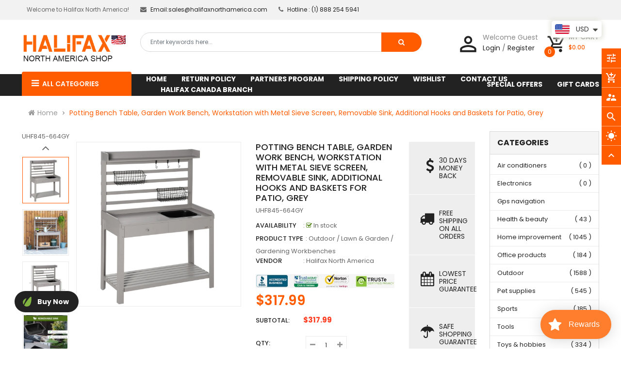

--- FILE ---
content_type: text/html; charset=utf-8
request_url: https://www.halifaxnorthamerica.com/en-ca/products/potting-bench-table-garden-work-bench-workstation-with-metal-sieve-screen-removable-sink-additional-hooks-and-baskets-for-patio-grey
body_size: 83964
content:
<!doctype html>
<!--[if IE 9]> <html class="ie9 no-js" lang="en"> <![endif]-->
<!--[if (gt IE 9)|!(IE)]><!--> 
<html class="no-js"  lang="en"> <!--<![endif]-->
  <head>

  <meta name="google-site-verification" content="H3KfkWoyk9pIO0IieCUPjJRmGiKVPfMdGxZBw66ZQdM" />
    <!-- Google tag (gtag.js) -->
<script async src="https://www.googletagmanager.com/gtag/js?id=G-109R7THSJY"></script>
<script>
  window.dataLayer = window.dataLayer || [];
  function gtag(){dataLayer.push(arguments);}
  gtag('js', new Date());

  gtag('config', 'G-109R7THSJY');
</script>
    <meta name="google-site-verification" content="GQ2fhPtG_bpl3rW0bmTLM-6nABqWFtv-valuHO4mDQM" />
    <meta name="p:domain_verify" content="bf035ba64fe70229ba0288618020d9ae"/>
    <!-- Basic page -->
    <meta charset="utf-8">
    <meta name="viewport" content="width=device-width,user-scalable=0">
    
    <meta name="theme-color" content="#7796a8">
    <link rel="canonical" href="https://www.halifaxnorthamerica.com/en-ca/products/potting-bench-table-garden-work-bench-workstation-with-metal-sieve-screen-removable-sink-additional-hooks-and-baskets-for-patio-grey">

    <!-- Favicon -->
    
    <link rel="shortcut icon" href="//www.halifaxnorthamerica.com/cdn/shop/files/2VLwbHGa_normal_32x32.jpg?v=1677152051" type="image/png">
    

    <!-- Title and description -->
    <title>
      Potting Bench Table, Garden Work Bench, Workstation with Metal Sieve S
    </title>

    
    <meta name="description" content="- LARGE STORAGE SPACE: There are plenty of storage options on this garden work table, including a top surface, bottom shelf, hooks, and metal baskets. All these are designed to offer you easy access to your gardening tools, sprayers, plant containers. - METAL FILTER: The pull-out metal sieve screen under the panel can ">
    
    
    <!-- Script -->
    
<script src="//ajax.googleapis.com/ajax/libs/jquery/1.11.0/jquery.min.js" ></script>
<script src="https://maxcdn.bootstrapcdn.com/bootstrap/4.0.0/js/bootstrap.min.js"></script>
<script src="//www.halifaxnorthamerica.com/cdn/shop/t/7/assets/slick.min.js?v=89980774482270015571677087989" ></script>
<script src="//www.halifaxnorthamerica.com/cdn/shop/t/7/assets/ss_custom.js?v=118381879371650604811677087989" ></script>
<script src="//www.halifaxnorthamerica.com/cdn/shop/t/7/assets/jquery-cookie.min.js?v=9607349207001725821677087988" ></script>
<script src="//www.halifaxnorthamerica.com/cdn/shopifycloud/storefront/assets/themes_support/api.jquery-7ab1a3a4.js" ></script>
<script src="//www.halifaxnorthamerica.com/cdn/shop/t/7/assets/libs.js?v=36099204716578099311677087988" ></script>
<script src="//www.halifaxnorthamerica.com/cdn/shop/t/7/assets/wish-list.js?v=155482163504671021941677087989" ></script>
<script src="//www.halifaxnorthamerica.com/cdn/shop/t/7/assets/owl.carousel.min.js?v=75813715580695946121677087988" ></script>
<script src="//www.halifaxnorthamerica.com/cdn/shopifycloud/storefront/assets/themes_support/option_selection-b017cd28.js" ></script>
<script src="//www.halifaxnorthamerica.com/cdn/shop/t/7/assets/sticky-kit.min.js?v=39104861220950804071677087989" ></script>


<script src="//www.halifaxnorthamerica.com/cdn/shop/t/7/assets/jquery.fancybox.pack.js?v=98388074616830255951677087988" ></script>


<script>
  
  window.money_format = "<span class=money>${{amount}} USD</span>";
  window.shop_currency = "USD";
  window.show_multiple_currencies = true;
  window.use_color_swatch = true;
  window.file_url = "//www.halifaxnorthamerica.com/cdn/shop/files/?v=6214"; 
  window.theme_load = "//www.halifaxnorthamerica.com/cdn/shop/t/7/assets/ajax-loader.gif?v=41356863302472015721677087987"; 
  window.filter_mul_choice = true;
  //Product Detail - Add to cart
  window.btn_addToCart = '#btnAddtocart';
  window.product_detail_form = '#AddToCartForm';
  window.product_detail_name = '.product-info h1';
  window.product_detail_mainImg = '.product-single-photos img';
  window.addcart_susscess = "";
  window.cart_count = ".mini-cart .cart-count";
  window.cart_total = ".mini-cart .cart-total";
  window.inventory_text = {
    sold_out: "Sold out",
    unavailable: "Unavailable"
  };
  window.addcart_susscess = "";
  window.trans_text = {
    in_stock: "in stock",
    many_in_stock: "Many in stock",
    out_of_stock: "Out stock",
    add_to_cart: "Add to cart",
    sold_out: "Sold out",
    unavailable: "Unavailable"
  };

</script>










    
 
 




<script>
  window.file_url = "//www.halifaxnorthamerica.com/cdn/shop/files/?v=6214"; 
  window.theme_load = "//www.halifaxnorthamerica.com/cdn/shop/t/7/assets/ajax-loader.gif?v=41356863302472015721677087987"; 

  window.filter_mul_choice = true;

  //Product Detail - Add to cart
  window.btn_addToCart = '#btnAddtocart';
  window.product_detail_form = '#AddToCartForm';
  window.product_detail_name = '.product-info h1';
  window.product_detail_mainImg = '.product-single-photos img';
  window.addcart_susscess = "popup";

  window.cart_count = ".mini-cart .cart-count";
  window.cart_total = ".mini-cart .cart-total";
  window.trans_text = {
    in_stock: "in stock",
    many_in_stock: "Many in stock",
    out_of_stock: "Out stock",
    add_to_cart: "Add to cart",
    sold_out: "Sold out",
    unavailable: "Unavailable"
  };	
</script>
    <link rel="stylesheet" href="//maxcdn.bootstrapcdn.com/font-awesome/4.7.0/css/font-awesome.min.css">
<link rel="stylesheet" type="text/css" href="//cdn.jsdelivr.net/jquery.slick/1.6.0/slick.css"/>
<link href="https://fonts.googleapis.com/icon?family=Material+Icons" rel="stylesheet">
<link href="//www.halifaxnorthamerica.com/cdn/shop/t/7/assets/theme-config.scss.css?v=130781505314289529401705557911" rel="stylesheet" type="text/css" media="all" />
<link href="//www.halifaxnorthamerica.com/cdn/shop/t/7/assets/theme-style.scss.css?v=70091331959554241851705557911" rel="stylesheet" type="text/css" media="all" />
<link href="//www.halifaxnorthamerica.com/cdn/shop/t/7/assets/theme-style1.scss.css?v=6214" rel="stylesheet" type="text/css" media="all" />
<link href="//www.halifaxnorthamerica.com/cdn/shop/t/7/assets/theme-sections.scss.css?v=159163074223049078421704735359" rel="stylesheet" type="text/css" media="all" />
<link href="//www.halifaxnorthamerica.com/cdn/shop/t/7/assets/theme-responsive.scss.css?v=3104124489247799681677088006" rel="stylesheet" type="text/css" media="all" />
<link href="//www.halifaxnorthamerica.com/cdn/shop/t/7/assets/animate.css?v=59079090248366158511677087987" rel="stylesheet" type="text/css" media="all" />
<link href="//www.halifaxnorthamerica.com/cdn/shop/t/7/assets/owl.carousel.min.css?v=100847393044616809951677087988" rel="stylesheet" type="text/css" media="all" />
<link href="//www.halifaxnorthamerica.com/cdn/shop/t/7/assets/jquery.fancybox.css?v=137092036291199092101677087988" rel="stylesheet" type="text/css" media="all" />

    
<script type="text/javascript">
  WebFontConfig = {
    google: { families: [ 
      
          'Poppins:100,200,300,400,500,600,700,800,900'
	  
      
      
      	
      		,
      	      
        'Agency FB:100,200,300,400,500,600,700,800,900'
	  
      
      
      	
      		,
      	      
        'Poppins:100,200,300,400,500,600,700,800,900'
	  
    ] }
  };
  (function() {
    var wf = document.createElement('script');
    wf.src = ('https:' == document.location.protocol ? 'https' : 'http') +
      '://ajax.googleapis.com/ajax/libs/webfont/1/webfont.js';
    wf.type = 'text/javascript';
    wf.async = 'true';
    var s = document.getElementsByTagName('script')[0];
    s.parentNode.insertBefore(wf, s);
  })(); 
</script>

    
    <!-- /snippets/social-meta-tags.liquid -->
<meta property="og:site_name" content=" Halifax North America">
<meta property="og:url" content="https://www.halifaxnorthamerica.com/en-ca/products/potting-bench-table-garden-work-bench-workstation-with-metal-sieve-screen-removable-sink-additional-hooks-and-baskets-for-patio-grey">
<meta property="og:title" content="Potting Bench Table, Garden Work Bench, Workstation with Metal Sieve Screen, Removable Sink, Additional Hooks and Baskets for Patio, Grey">
<meta property="og:type" content="product">
<meta property="og:description" content="- LARGE STORAGE SPACE: There are plenty of storage options on this garden work table, including a top surface, bottom shelf, hooks, and metal baskets. All these are designed to offer you easy access to your gardening tools, sprayers, plant containers. - METAL FILTER: The pull-out metal sieve screen under the panel can "><meta property="og:price:amount" content="317.99">
  <meta property="og:price:currency" content="USD"><meta property="og:image" content="http://www.halifaxnorthamerica.com/cdn/shop/products/d0C8dc17ed3570a0f_1024x1024.jpg?v=1677340534"><meta property="og:image" content="http://www.halifaxnorthamerica.com/cdn/shop/products/uhs94d17ed3570a0f_1024x1024.jpg?v=1676231571"><meta property="og:image" content="http://www.halifaxnorthamerica.com/cdn/shop/products/3jz62f17ed3570a0f_1024x1024.jpg?v=1676231574">
<meta property="og:image:secure_url" content="https://www.halifaxnorthamerica.com/cdn/shop/products/d0C8dc17ed3570a0f_1024x1024.jpg?v=1677340534"><meta property="og:image:secure_url" content="https://www.halifaxnorthamerica.com/cdn/shop/products/uhs94d17ed3570a0f_1024x1024.jpg?v=1676231571"><meta property="og:image:secure_url" content="https://www.halifaxnorthamerica.com/cdn/shop/products/3jz62f17ed3570a0f_1024x1024.jpg?v=1676231574">

<meta name="twitter:site" content="@">
<meta name="twitter:card" content="summary_large_image">
<meta name="twitter:title" content="Potting Bench Table, Garden Work Bench, Workstation with Metal Sieve Screen, Removable Sink, Additional Hooks and Baskets for Patio, Grey">
<meta name="twitter:description" content="- LARGE STORAGE SPACE: There are plenty of storage options on this garden work table, including a top surface, bottom shelf, hooks, and metal baskets. All these are designed to offer you easy access to your gardening tools, sprayers, plant containers. - METAL FILTER: The pull-out metal sieve screen under the panel can ">

    
    <script>
      Shopify.Products.showRecentlyViewed( { howManyToShow:4 } );  
      Shopify.Products.recordRecentlyViewed();
    </script>
    
    <script>window.performance && window.performance.mark && window.performance.mark('shopify.content_for_header.start');</script><meta name="google-site-verification" content="H3KfkWoyk9pIO0IieCUPjJRmGiKVPfMdGxZBw66ZQdM">
<meta id="shopify-digital-wallet" name="shopify-digital-wallet" content="/59343438012/digital_wallets/dialog">
<link rel="alternate" hreflang="x-default" href="https://www.halifaxnorthamerica.com/products/potting-bench-table-garden-work-bench-workstation-with-metal-sieve-screen-removable-sink-additional-hooks-and-baskets-for-patio-grey">
<link rel="alternate" hreflang="en" href="https://www.halifaxnorthamerica.com/products/potting-bench-table-garden-work-bench-workstation-with-metal-sieve-screen-removable-sink-additional-hooks-and-baskets-for-patio-grey">
<link rel="alternate" hreflang="en-CA" href="https://www.halifaxnorthamerica.com/en-ca/products/potting-bench-table-garden-work-bench-workstation-with-metal-sieve-screen-removable-sink-additional-hooks-and-baskets-for-patio-grey">
<link rel="alternate" hreflang="fr-CA" href="https://www.halifaxnorthamerica.com/fr-ca/products/potting-bench-table-garden-work-bench-workstation-with-metal-sieve-screen-removable-sink-additional-hooks-and-baskets-for-patio-grey">
<link rel="alternate" hreflang="en-DK" href="https://www.halifaxnorthamerica.com/en-da/products/potting-bench-table-garden-work-bench-workstation-with-metal-sieve-screen-removable-sink-additional-hooks-and-baskets-for-patio-grey">
<link rel="alternate" hreflang="sv-DK" href="https://www.halifaxnorthamerica.com/sv-da/products/potting-bench-table-garden-work-bench-workstation-with-metal-sieve-screen-removable-sink-additional-hooks-and-baskets-for-patio-grey">
<link rel="alternate" hreflang="no-DK" href="https://www.halifaxnorthamerica.com/no-da/products/potting-bench-table-garden-work-bench-workstation-with-metal-sieve-screen-removable-sink-additional-hooks-and-baskets-for-patio-grey">
<link rel="alternate" hreflang="fi-DK" href="https://www.halifaxnorthamerica.com/fi-da/products/potting-bench-table-garden-work-bench-workstation-with-metal-sieve-screen-removable-sink-additional-hooks-and-baskets-for-patio-grey">
<link rel="alternate" hreflang="da-DK" href="https://www.halifaxnorthamerica.com/da-da/products/potting-bench-table-garden-work-bench-workstation-with-metal-sieve-screen-removable-sink-additional-hooks-and-baskets-for-patio-grey">
<link rel="alternate" hreflang="fr-DK" href="https://www.halifaxnorthamerica.com/fr-da/products/potting-bench-table-garden-work-bench-workstation-with-metal-sieve-screen-removable-sink-additional-hooks-and-baskets-for-patio-grey">
<link rel="alternate" hreflang="en-SE" href="https://www.halifaxnorthamerica.com/en-da/products/potting-bench-table-garden-work-bench-workstation-with-metal-sieve-screen-removable-sink-additional-hooks-and-baskets-for-patio-grey">
<link rel="alternate" hreflang="sv-SE" href="https://www.halifaxnorthamerica.com/sv-da/products/potting-bench-table-garden-work-bench-workstation-with-metal-sieve-screen-removable-sink-additional-hooks-and-baskets-for-patio-grey">
<link rel="alternate" hreflang="no-SE" href="https://www.halifaxnorthamerica.com/no-da/products/potting-bench-table-garden-work-bench-workstation-with-metal-sieve-screen-removable-sink-additional-hooks-and-baskets-for-patio-grey">
<link rel="alternate" hreflang="fi-SE" href="https://www.halifaxnorthamerica.com/fi-da/products/potting-bench-table-garden-work-bench-workstation-with-metal-sieve-screen-removable-sink-additional-hooks-and-baskets-for-patio-grey">
<link rel="alternate" hreflang="da-SE" href="https://www.halifaxnorthamerica.com/da-da/products/potting-bench-table-garden-work-bench-workstation-with-metal-sieve-screen-removable-sink-additional-hooks-and-baskets-for-patio-grey">
<link rel="alternate" hreflang="fr-SE" href="https://www.halifaxnorthamerica.com/fr-da/products/potting-bench-table-garden-work-bench-workstation-with-metal-sieve-screen-removable-sink-additional-hooks-and-baskets-for-patio-grey">
<link rel="alternate" hreflang="en-AU" href="https://www.halifaxnorthamerica.com/en-da/products/potting-bench-table-garden-work-bench-workstation-with-metal-sieve-screen-removable-sink-additional-hooks-and-baskets-for-patio-grey">
<link rel="alternate" hreflang="sv-AU" href="https://www.halifaxnorthamerica.com/sv-da/products/potting-bench-table-garden-work-bench-workstation-with-metal-sieve-screen-removable-sink-additional-hooks-and-baskets-for-patio-grey">
<link rel="alternate" hreflang="no-AU" href="https://www.halifaxnorthamerica.com/no-da/products/potting-bench-table-garden-work-bench-workstation-with-metal-sieve-screen-removable-sink-additional-hooks-and-baskets-for-patio-grey">
<link rel="alternate" hreflang="fi-AU" href="https://www.halifaxnorthamerica.com/fi-da/products/potting-bench-table-garden-work-bench-workstation-with-metal-sieve-screen-removable-sink-additional-hooks-and-baskets-for-patio-grey">
<link rel="alternate" hreflang="da-AU" href="https://www.halifaxnorthamerica.com/da-da/products/potting-bench-table-garden-work-bench-workstation-with-metal-sieve-screen-removable-sink-additional-hooks-and-baskets-for-patio-grey">
<link rel="alternate" hreflang="fr-AU" href="https://www.halifaxnorthamerica.com/fr-da/products/potting-bench-table-garden-work-bench-workstation-with-metal-sieve-screen-removable-sink-additional-hooks-and-baskets-for-patio-grey">
<link rel="alternate" hreflang="en-FI" href="https://www.halifaxnorthamerica.com/en-da/products/potting-bench-table-garden-work-bench-workstation-with-metal-sieve-screen-removable-sink-additional-hooks-and-baskets-for-patio-grey">
<link rel="alternate" hreflang="sv-FI" href="https://www.halifaxnorthamerica.com/sv-da/products/potting-bench-table-garden-work-bench-workstation-with-metal-sieve-screen-removable-sink-additional-hooks-and-baskets-for-patio-grey">
<link rel="alternate" hreflang="no-FI" href="https://www.halifaxnorthamerica.com/no-da/products/potting-bench-table-garden-work-bench-workstation-with-metal-sieve-screen-removable-sink-additional-hooks-and-baskets-for-patio-grey">
<link rel="alternate" hreflang="fi-FI" href="https://www.halifaxnorthamerica.com/fi-da/products/potting-bench-table-garden-work-bench-workstation-with-metal-sieve-screen-removable-sink-additional-hooks-and-baskets-for-patio-grey">
<link rel="alternate" hreflang="da-FI" href="https://www.halifaxnorthamerica.com/da-da/products/potting-bench-table-garden-work-bench-workstation-with-metal-sieve-screen-removable-sink-additional-hooks-and-baskets-for-patio-grey">
<link rel="alternate" hreflang="fr-FI" href="https://www.halifaxnorthamerica.com/fr-da/products/potting-bench-table-garden-work-bench-workstation-with-metal-sieve-screen-removable-sink-additional-hooks-and-baskets-for-patio-grey">
<link rel="alternate" hreflang="en-NO" href="https://www.halifaxnorthamerica.com/en-da/products/potting-bench-table-garden-work-bench-workstation-with-metal-sieve-screen-removable-sink-additional-hooks-and-baskets-for-patio-grey">
<link rel="alternate" hreflang="sv-NO" href="https://www.halifaxnorthamerica.com/sv-da/products/potting-bench-table-garden-work-bench-workstation-with-metal-sieve-screen-removable-sink-additional-hooks-and-baskets-for-patio-grey">
<link rel="alternate" hreflang="no-NO" href="https://www.halifaxnorthamerica.com/no-da/products/potting-bench-table-garden-work-bench-workstation-with-metal-sieve-screen-removable-sink-additional-hooks-and-baskets-for-patio-grey">
<link rel="alternate" hreflang="fi-NO" href="https://www.halifaxnorthamerica.com/fi-da/products/potting-bench-table-garden-work-bench-workstation-with-metal-sieve-screen-removable-sink-additional-hooks-and-baskets-for-patio-grey">
<link rel="alternate" hreflang="da-NO" href="https://www.halifaxnorthamerica.com/da-da/products/potting-bench-table-garden-work-bench-workstation-with-metal-sieve-screen-removable-sink-additional-hooks-and-baskets-for-patio-grey">
<link rel="alternate" hreflang="fr-NO" href="https://www.halifaxnorthamerica.com/fr-da/products/potting-bench-table-garden-work-bench-workstation-with-metal-sieve-screen-removable-sink-additional-hooks-and-baskets-for-patio-grey">
<link rel="alternate" hreflang="en-IE" href="https://www.halifaxnorthamerica.com/en-da/products/potting-bench-table-garden-work-bench-workstation-with-metal-sieve-screen-removable-sink-additional-hooks-and-baskets-for-patio-grey">
<link rel="alternate" hreflang="sv-IE" href="https://www.halifaxnorthamerica.com/sv-da/products/potting-bench-table-garden-work-bench-workstation-with-metal-sieve-screen-removable-sink-additional-hooks-and-baskets-for-patio-grey">
<link rel="alternate" hreflang="no-IE" href="https://www.halifaxnorthamerica.com/no-da/products/potting-bench-table-garden-work-bench-workstation-with-metal-sieve-screen-removable-sink-additional-hooks-and-baskets-for-patio-grey">
<link rel="alternate" hreflang="fi-IE" href="https://www.halifaxnorthamerica.com/fi-da/products/potting-bench-table-garden-work-bench-workstation-with-metal-sieve-screen-removable-sink-additional-hooks-and-baskets-for-patio-grey">
<link rel="alternate" hreflang="da-IE" href="https://www.halifaxnorthamerica.com/da-da/products/potting-bench-table-garden-work-bench-workstation-with-metal-sieve-screen-removable-sink-additional-hooks-and-baskets-for-patio-grey">
<link rel="alternate" hreflang="fr-IE" href="https://www.halifaxnorthamerica.com/fr-da/products/potting-bench-table-garden-work-bench-workstation-with-metal-sieve-screen-removable-sink-additional-hooks-and-baskets-for-patio-grey">
<link rel="alternate" hreflang="en-CH" href="https://www.halifaxnorthamerica.com/en-da/products/potting-bench-table-garden-work-bench-workstation-with-metal-sieve-screen-removable-sink-additional-hooks-and-baskets-for-patio-grey">
<link rel="alternate" hreflang="sv-CH" href="https://www.halifaxnorthamerica.com/sv-da/products/potting-bench-table-garden-work-bench-workstation-with-metal-sieve-screen-removable-sink-additional-hooks-and-baskets-for-patio-grey">
<link rel="alternate" hreflang="no-CH" href="https://www.halifaxnorthamerica.com/no-da/products/potting-bench-table-garden-work-bench-workstation-with-metal-sieve-screen-removable-sink-additional-hooks-and-baskets-for-patio-grey">
<link rel="alternate" hreflang="fi-CH" href="https://www.halifaxnorthamerica.com/fi-da/products/potting-bench-table-garden-work-bench-workstation-with-metal-sieve-screen-removable-sink-additional-hooks-and-baskets-for-patio-grey">
<link rel="alternate" hreflang="da-CH" href="https://www.halifaxnorthamerica.com/da-da/products/potting-bench-table-garden-work-bench-workstation-with-metal-sieve-screen-removable-sink-additional-hooks-and-baskets-for-patio-grey">
<link rel="alternate" hreflang="fr-CH" href="https://www.halifaxnorthamerica.com/fr-da/products/potting-bench-table-garden-work-bench-workstation-with-metal-sieve-screen-removable-sink-additional-hooks-and-baskets-for-patio-grey">
<link rel="alternate" type="application/json+oembed" href="https://www.halifaxnorthamerica.com/en-ca/products/potting-bench-table-garden-work-bench-workstation-with-metal-sieve-screen-removable-sink-additional-hooks-and-baskets-for-patio-grey.oembed">
<script async="async" src="/checkouts/internal/preloads.js?locale=en-CA"></script>
<script id="shopify-features" type="application/json">{"accessToken":"624e6036d9c8919411cbae2824ac6322","betas":["rich-media-storefront-analytics"],"domain":"www.halifaxnorthamerica.com","predictiveSearch":true,"shopId":59343438012,"locale":"en"}</script>
<script>var Shopify = Shopify || {};
Shopify.shop = "bhl-trading.myshopify.com";
Shopify.locale = "en";
Shopify.currency = {"active":"USD","rate":"1.0"};
Shopify.country = "CA";
Shopify.theme = {"name":"Halifax-NA-NEW-2","id":136903164150,"schema_name":"Ss_eMarket","schema_version":"1.0.3","theme_store_id":null,"role":"main"};
Shopify.theme.handle = "null";
Shopify.theme.style = {"id":null,"handle":null};
Shopify.cdnHost = "www.halifaxnorthamerica.com/cdn";
Shopify.routes = Shopify.routes || {};
Shopify.routes.root = "/en-ca/";</script>
<script type="module">!function(o){(o.Shopify=o.Shopify||{}).modules=!0}(window);</script>
<script>!function(o){function n(){var o=[];function n(){o.push(Array.prototype.slice.apply(arguments))}return n.q=o,n}var t=o.Shopify=o.Shopify||{};t.loadFeatures=n(),t.autoloadFeatures=n()}(window);</script>
<script id="shop-js-analytics" type="application/json">{"pageType":"product"}</script>
<script defer="defer" async type="module" src="//www.halifaxnorthamerica.com/cdn/shopifycloud/shop-js/modules/v2/client.init-shop-cart-sync_BT-GjEfc.en.esm.js"></script>
<script defer="defer" async type="module" src="//www.halifaxnorthamerica.com/cdn/shopifycloud/shop-js/modules/v2/chunk.common_D58fp_Oc.esm.js"></script>
<script defer="defer" async type="module" src="//www.halifaxnorthamerica.com/cdn/shopifycloud/shop-js/modules/v2/chunk.modal_xMitdFEc.esm.js"></script>
<script type="module">
  await import("//www.halifaxnorthamerica.com/cdn/shopifycloud/shop-js/modules/v2/client.init-shop-cart-sync_BT-GjEfc.en.esm.js");
await import("//www.halifaxnorthamerica.com/cdn/shopifycloud/shop-js/modules/v2/chunk.common_D58fp_Oc.esm.js");
await import("//www.halifaxnorthamerica.com/cdn/shopifycloud/shop-js/modules/v2/chunk.modal_xMitdFEc.esm.js");

  window.Shopify.SignInWithShop?.initShopCartSync?.({"fedCMEnabled":true,"windoidEnabled":true});

</script>
<script>(function() {
  var isLoaded = false;
  function asyncLoad() {
    if (isLoaded) return;
    isLoaded = true;
    var urls = ["https:\/\/cdn.shopify.com\/s\/files\/1\/0593\/4343\/8012\/t\/5\/assets\/loy_59343438012.js?v=1677337503\u0026shop=bhl-trading.myshopify.com","https:\/\/cdn.shopify.com\/s\/files\/1\/0449\/2568\/1820\/t\/4\/assets\/booster_currency.js?v=1624978055\u0026shop=bhl-trading.myshopify.com","\/\/cdn.shopify.com\/proxy\/36dd0e8f8900a8c8283810b6de5676306c839791dac5a3097d2c187a0de960c8\/api.goaffpro.com\/loader.js?shop=bhl-trading.myshopify.com\u0026sp-cache-control=cHVibGljLCBtYXgtYWdlPTkwMA","https:\/\/static.engagemessage.com\/forms\/js\/shopify.js?shop=bhl-trading.myshopify.com","\/\/cdn.shopify.com\/proxy\/c493c4f9be153463de2875b8457ae9a03828adc5a1b8555eae6d39634e64faa7\/cdn.eggflow.com\/v1\/en_US\/cross.js?init=6405c04172b63\u0026app=cross_promotion\u0026shop=bhl-trading.myshopify.com\u0026sp-cache-control=cHVibGljLCBtYXgtYWdlPTkwMA"];
    for (var i = 0; i < urls.length; i++) {
      var s = document.createElement('script');
      s.type = 'text/javascript';
      s.async = true;
      s.src = urls[i];
      var x = document.getElementsByTagName('script')[0];
      x.parentNode.insertBefore(s, x);
    }
  };
  if(window.attachEvent) {
    window.attachEvent('onload', asyncLoad);
  } else {
    window.addEventListener('load', asyncLoad, false);
  }
})();</script>
<script id="__st">var __st={"a":59343438012,"offset":-28800,"reqid":"80a0551d-293d-40b6-8d33-64310405da37-1769051932","pageurl":"www.halifaxnorthamerica.com\/en-ca\/products\/potting-bench-table-garden-work-bench-workstation-with-metal-sieve-screen-removable-sink-additional-hooks-and-baskets-for-patio-grey","u":"ad351d9dba30","p":"product","rtyp":"product","rid":7969602011382};</script>
<script>window.ShopifyPaypalV4VisibilityTracking = true;</script>
<script id="captcha-bootstrap">!function(){'use strict';const t='contact',e='account',n='new_comment',o=[[t,t],['blogs',n],['comments',n],[t,'customer']],c=[[e,'customer_login'],[e,'guest_login'],[e,'recover_customer_password'],[e,'create_customer']],r=t=>t.map((([t,e])=>`form[action*='/${t}']:not([data-nocaptcha='true']) input[name='form_type'][value='${e}']`)).join(','),a=t=>()=>t?[...document.querySelectorAll(t)].map((t=>t.form)):[];function s(){const t=[...o],e=r(t);return a(e)}const i='password',u='form_key',d=['recaptcha-v3-token','g-recaptcha-response','h-captcha-response',i],f=()=>{try{return window.sessionStorage}catch{return}},m='__shopify_v',_=t=>t.elements[u];function p(t,e,n=!1){try{const o=window.sessionStorage,c=JSON.parse(o.getItem(e)),{data:r}=function(t){const{data:e,action:n}=t;return t[m]||n?{data:e,action:n}:{data:t,action:n}}(c);for(const[e,n]of Object.entries(r))t.elements[e]&&(t.elements[e].value=n);n&&o.removeItem(e)}catch(o){console.error('form repopulation failed',{error:o})}}const l='form_type',E='cptcha';function T(t){t.dataset[E]=!0}const w=window,h=w.document,L='Shopify',v='ce_forms',y='captcha';let A=!1;((t,e)=>{const n=(g='f06e6c50-85a8-45c8-87d0-21a2b65856fe',I='https://cdn.shopify.com/shopifycloud/storefront-forms-hcaptcha/ce_storefront_forms_captcha_hcaptcha.v1.5.2.iife.js',D={infoText:'Protected by hCaptcha',privacyText:'Privacy',termsText:'Terms'},(t,e,n)=>{const o=w[L][v],c=o.bindForm;if(c)return c(t,g,e,D).then(n);var r;o.q.push([[t,g,e,D],n]),r=I,A||(h.body.append(Object.assign(h.createElement('script'),{id:'captcha-provider',async:!0,src:r})),A=!0)});var g,I,D;w[L]=w[L]||{},w[L][v]=w[L][v]||{},w[L][v].q=[],w[L][y]=w[L][y]||{},w[L][y].protect=function(t,e){n(t,void 0,e),T(t)},Object.freeze(w[L][y]),function(t,e,n,w,h,L){const[v,y,A,g]=function(t,e,n){const i=e?o:[],u=t?c:[],d=[...i,...u],f=r(d),m=r(i),_=r(d.filter((([t,e])=>n.includes(e))));return[a(f),a(m),a(_),s()]}(w,h,L),I=t=>{const e=t.target;return e instanceof HTMLFormElement?e:e&&e.form},D=t=>v().includes(t);t.addEventListener('submit',(t=>{const e=I(t);if(!e)return;const n=D(e)&&!e.dataset.hcaptchaBound&&!e.dataset.recaptchaBound,o=_(e),c=g().includes(e)&&(!o||!o.value);(n||c)&&t.preventDefault(),c&&!n&&(function(t){try{if(!f())return;!function(t){const e=f();if(!e)return;const n=_(t);if(!n)return;const o=n.value;o&&e.removeItem(o)}(t);const e=Array.from(Array(32),(()=>Math.random().toString(36)[2])).join('');!function(t,e){_(t)||t.append(Object.assign(document.createElement('input'),{type:'hidden',name:u})),t.elements[u].value=e}(t,e),function(t,e){const n=f();if(!n)return;const o=[...t.querySelectorAll(`input[type='${i}']`)].map((({name:t})=>t)),c=[...d,...o],r={};for(const[a,s]of new FormData(t).entries())c.includes(a)||(r[a]=s);n.setItem(e,JSON.stringify({[m]:1,action:t.action,data:r}))}(t,e)}catch(e){console.error('failed to persist form',e)}}(e),e.submit())}));const S=(t,e)=>{t&&!t.dataset[E]&&(n(t,e.some((e=>e===t))),T(t))};for(const o of['focusin','change'])t.addEventListener(o,(t=>{const e=I(t);D(e)&&S(e,y())}));const B=e.get('form_key'),M=e.get(l),P=B&&M;t.addEventListener('DOMContentLoaded',(()=>{const t=y();if(P)for(const e of t)e.elements[l].value===M&&p(e,B);[...new Set([...A(),...v().filter((t=>'true'===t.dataset.shopifyCaptcha))])].forEach((e=>S(e,t)))}))}(h,new URLSearchParams(w.location.search),n,t,e,['guest_login'])})(!0,!0)}();</script>
<script integrity="sha256-4kQ18oKyAcykRKYeNunJcIwy7WH5gtpwJnB7kiuLZ1E=" data-source-attribution="shopify.loadfeatures" defer="defer" src="//www.halifaxnorthamerica.com/cdn/shopifycloud/storefront/assets/storefront/load_feature-a0a9edcb.js" crossorigin="anonymous"></script>
<script data-source-attribution="shopify.dynamic_checkout.dynamic.init">var Shopify=Shopify||{};Shopify.PaymentButton=Shopify.PaymentButton||{isStorefrontPortableWallets:!0,init:function(){window.Shopify.PaymentButton.init=function(){};var t=document.createElement("script");t.src="https://www.halifaxnorthamerica.com/cdn/shopifycloud/portable-wallets/latest/portable-wallets.en.js",t.type="module",document.head.appendChild(t)}};
</script>
<script data-source-attribution="shopify.dynamic_checkout.buyer_consent">
  function portableWalletsHideBuyerConsent(e){var t=document.getElementById("shopify-buyer-consent"),n=document.getElementById("shopify-subscription-policy-button");t&&n&&(t.classList.add("hidden"),t.setAttribute("aria-hidden","true"),n.removeEventListener("click",e))}function portableWalletsShowBuyerConsent(e){var t=document.getElementById("shopify-buyer-consent"),n=document.getElementById("shopify-subscription-policy-button");t&&n&&(t.classList.remove("hidden"),t.removeAttribute("aria-hidden"),n.addEventListener("click",e))}window.Shopify?.PaymentButton&&(window.Shopify.PaymentButton.hideBuyerConsent=portableWalletsHideBuyerConsent,window.Shopify.PaymentButton.showBuyerConsent=portableWalletsShowBuyerConsent);
</script>
<script>
  function portableWalletsCleanup(e){e&&e.src&&console.error("Failed to load portable wallets script "+e.src);var t=document.querySelectorAll("shopify-accelerated-checkout .shopify-payment-button__skeleton, shopify-accelerated-checkout-cart .wallet-cart-button__skeleton"),e=document.getElementById("shopify-buyer-consent");for(let e=0;e<t.length;e++)t[e].remove();e&&e.remove()}function portableWalletsNotLoadedAsModule(e){e instanceof ErrorEvent&&"string"==typeof e.message&&e.message.includes("import.meta")&&"string"==typeof e.filename&&e.filename.includes("portable-wallets")&&(window.removeEventListener("error",portableWalletsNotLoadedAsModule),window.Shopify.PaymentButton.failedToLoad=e,"loading"===document.readyState?document.addEventListener("DOMContentLoaded",window.Shopify.PaymentButton.init):window.Shopify.PaymentButton.init())}window.addEventListener("error",portableWalletsNotLoadedAsModule);
</script>

<script type="module" src="https://www.halifaxnorthamerica.com/cdn/shopifycloud/portable-wallets/latest/portable-wallets.en.js" onError="portableWalletsCleanup(this)" crossorigin="anonymous"></script>
<script nomodule>
  document.addEventListener("DOMContentLoaded", portableWalletsCleanup);
</script>

<link id="shopify-accelerated-checkout-styles" rel="stylesheet" media="screen" href="https://www.halifaxnorthamerica.com/cdn/shopifycloud/portable-wallets/latest/accelerated-checkout-backwards-compat.css" crossorigin="anonymous">
<style id="shopify-accelerated-checkout-cart">
        #shopify-buyer-consent {
  margin-top: 1em;
  display: inline-block;
  width: 100%;
}

#shopify-buyer-consent.hidden {
  display: none;
}

#shopify-subscription-policy-button {
  background: none;
  border: none;
  padding: 0;
  text-decoration: underline;
  font-size: inherit;
  cursor: pointer;
}

#shopify-subscription-policy-button::before {
  box-shadow: none;
}

      </style>
<script id="sections-script" data-sections="ss-facebook-message" defer="defer" src="//www.halifaxnorthamerica.com/cdn/shop/t/7/compiled_assets/scripts.js?v=6214"></script>
<script>window.performance && window.performance.mark && window.performance.mark('shopify.content_for_header.end');</script>
  <script type="text/javascript">
  window.Rivo = window.Rivo || {};
  window.Rivo.common = window.Rivo.common || {};
  window.Rivo.common.shop = {
    permanent_domain: 'bhl-trading.myshopify.com',
    currency: "USD",
    money_format: "\u003cspan class=money\u003e${{amount}}\u003c\/span\u003e",
    id: 59343438012
  };
  

  window.Rivo.common.template = 'product';
  window.Rivo.common.cart = {};
  window.Rivo.global_config = {"asset_urls":{"loy":{"api_js":"https:\/\/cdn.shopify.com\/s\/files\/1\/0194\/1736\/6592\/t\/1\/assets\/ba_rivo_api.js?v=1764090844","lp_js":"https:\/\/cdn.shopify.com\/s\/files\/1\/0194\/1736\/6592\/t\/1\/assets\/ba_rivo_lp.js?v=1764090843","lp_css":"https:\/\/cdn.shopify.com\/s\/files\/1\/0194\/1736\/6592\/t\/1\/assets\/ba_rivo_lp.css?v=1763487440","profile_js":"https:\/\/cdn.shopify.com\/s\/files\/1\/0194\/1736\/6592\/t\/1\/assets\/ba_rivo_profile.js?v=1764090842","profile_css":"https:\/\/cdn.shopify.com\/s\/files\/1\/0194\/1736\/6592\/t\/1\/assets\/ba_rivo_profile.css?v=1765147386","init_js":"https:\/\/cdn.shopify.com\/s\/files\/1\/0194\/1736\/6592\/t\/1\/assets\/ba_loy_init.js?v=1764090841","referrals_js":"https:\/\/cdn.shopify.com\/s\/files\/1\/0194\/1736\/6592\/t\/1\/assets\/ba_loy_referrals.js?v=1764090845","referrals_css":"https:\/\/cdn.shopify.com\/s\/files\/1\/0194\/1736\/6592\/t\/1\/assets\/ba_loy_referrals.css?v=1700287043","widget_js":"https:\/\/cdn.shopify.com\/s\/files\/1\/0037\/2110\/1430\/t\/963\/assets\/ba_loy_widget.js?v=1728252181","widget_css":"https:\/\/cdn.shopify.com\/s\/files\/1\/0194\/1736\/6592\/t\/1\/assets\/ba_loy_widget.css?v=1692840875","page_init_js":"https:\/\/cdn.shopify.com\/s\/files\/1\/0194\/1736\/6592\/t\/1\/assets\/ba_loy_page_init.js?v=1711433130","page_widget_js":"https:\/\/cdn.shopify.com\/s\/files\/1\/0194\/1736\/6592\/t\/1\/assets\/ba_loy_page_widget.js?v=1711432435","page_widget_css":"https:\/\/cdn.shopify.com\/s\/files\/1\/0194\/1736\/6592\/t\/1\/assets\/ba_loy_page.css?v=1693059047","page_preview_js":null,"app_proxy_applications_js":"https:\/\/cdn.shopify.com\/s\/files\/1\/0194\/1736\/6592\/t\/1\/assets\/app_proxy_application.js?v=1708835151"},"forms":{"init_js":"https:\/\/cdn.shopify.com\/s\/files\/1\/0194\/1736\/6592\/t\/1\/assets\/ba_forms_init.js?v=1711433134","widget_js":"https:\/\/cdn.shopify.com\/s\/files\/1\/0194\/1736\/6592\/t\/1\/assets\/ba_forms_widget.js?v=1711433135","forms_css":"https:\/\/cdn.shopify.com\/s\/files\/1\/0194\/1736\/6592\/t\/1\/assets\/ba_forms.css?v=1691714518"},"global":{"helper_js":"https:\/\/cdn.shopify.com\/s\/files\/1\/0194\/1736\/6592\/t\/1\/assets\/ba_tracking.js?v=1764090840"}},"proxy_paths":{"loy":"\/apps\/ba-loy","app_metrics":"\/apps\/ba-loy\/app_metrics"},"aat":["loy"],"pv":false,"sts":false,"bam":true,"batc":true,"fetch_url_to_string":false,"base_money_format":"\u003cspan class=money\u003e${{amount}}\u003c\/span\u003e","online_store_version":2,"loy_js_api_enabled":false,"hide_console_ad":false,"shopify_markets_enabled":false,"google_client_id":"105612801293-i27f7uh4jfd7tajl14hqbqlvd6dr5psc.apps.googleusercontent.com","multipass_v_token":false,"clear_latest_order_cache":false,"shop":{"id":59343438012,"name":" Halifax North America","domain":"www.halifaxnorthamerica.com"},"theme_extension_local_assets":false};

  
    if (window.Rivo.common.template == 'product'){
      window.Rivo.common.product = {
        id: 7969602011382, price: 31799, handle: "potting-bench-table-garden-work-bench-workstation-with-metal-sieve-screen-removable-sink-additional-hooks-and-baskets-for-patio-grey", tags: null,
        available: true, title: "Potting Bench Table, Garden Work Bench, Workstation with Metal Sieve Screen, Removable Sink, Additional Hooks and Baskets for Patio, Grey", variants: [{"id":44899531718902,"title":"Default Title","option1":"Default Title","option2":null,"option3":null,"sku":"UHF845-664GY","requires_shipping":true,"taxable":true,"featured_image":null,"available":true,"name":"Potting Bench Table, Garden Work Bench, Workstation with Metal Sieve Screen, Removable Sink, Additional Hooks and Baskets for Patio, Grey","public_title":null,"options":["Default Title"],"price":31799,"weight":14500,"compare_at_price":null,"inventory_management":"shopify","barcode":"3141944112958","requires_selling_plan":false,"selling_plan_allocations":[]}]
      };
    }
  

    window.Rivo.loy_config = {"brand_theme_settings":{"enabled":true,"button_bg":"#fe7e2d","header_bg":"#fe7e2d","desc_color":"#737376","icon_color":"#3a3a3a","link_color":"#000000","visibility":"both","cards_shape":"rounded","hide_widget":false,"launcher_bg":"#fe7e2d","mobile_icon":"star","mobile_text":"Rewards","title_color":"#212b36","banner_image":"","desktop_icon":"star","desktop_text":"Rewards","inputs_shape":"rounded","primary_font":null,"buttons_shape":"rounded","mobile_layout":"icon_with_text","primary_color":"#2932fc","desktop_layout":"icon_with_text","launcher_shape":"circle","secondary_font":null,"container_shape":"rounded","mobile_placement":"right","button_text_color":"#ffffff","desktop_placement":"right","header_text_color":"#fff","powered_by_hidden":false,"launcher_text_color":"#ffffff","mobile_side_spacing":20,"desktop_side_spacing":20,"panel_order_settings":{"vip":3,"points":1,"referrals":2},"visibility_condition":"","mobile_bottom_spacing":20,"desktop_bottom_spacing":20,"hide_widget_permanently":false,"widget_icon_preview_url":"","hide_widget_launcher_on_mobile":false,"widget_banner_image_preview_url":""},"launcher_style_settings":{"enabled":true,"button_bg":"#fe7e2d","header_bg":"#fe7e2d","desc_color":"#737376","icon_color":"#3a3a3a","link_color":"#000000","visibility":"both","cards_shape":"rounded","hide_widget":false,"launcher_bg":"#fe7e2d","mobile_icon":"star","mobile_text":"Rewards","title_color":"#212b36","banner_image":"","desktop_icon":"star","desktop_text":"Rewards","inputs_shape":"rounded","primary_font":null,"buttons_shape":"rounded","mobile_layout":"icon_with_text","primary_color":"#2932fc","desktop_layout":"icon_with_text","launcher_shape":"circle","secondary_font":null,"container_shape":"rounded","mobile_placement":"right","button_text_color":"#ffffff","desktop_placement":"right","header_text_color":"#fff","powered_by_hidden":false,"launcher_text_color":"#ffffff","mobile_side_spacing":20,"desktop_side_spacing":20,"panel_order_settings":{"vip":3,"points":1,"referrals":2},"visibility_condition":"","mobile_bottom_spacing":20,"desktop_bottom_spacing":20,"hide_widget_permanently":false,"widget_icon_preview_url":"","hide_widget_launcher_on_mobile":false,"widget_banner_image_preview_url":""},"points_program_enabled":true,"referral_program_enabled":true,"membership_program_enabled":false,"vip_program_enabled":false,"vip_program_tier_type":"points_earned","vip_program_period":"lifetime","floating_widget_settings":{"enabled":true,"button_bg":"#fe7e2d","header_bg":"#fe7e2d","desc_color":"#737376","icon_color":"#3a3a3a","link_color":"#000000","visibility":"both","cards_shape":"rounded","hide_widget":false,"launcher_bg":"#fe7e2d","mobile_icon":"star","mobile_text":"Rewards","title_color":"#212b36","banner_image":"","desktop_icon":"star","desktop_text":"Rewards","inputs_shape":"rounded","primary_font":null,"buttons_shape":"rounded","mobile_layout":"icon_with_text","primary_color":"#2932fc","desktop_layout":"icon_with_text","launcher_shape":"circle","secondary_font":null,"container_shape":"rounded","mobile_placement":"right","button_text_color":"#ffffff","desktop_placement":"right","header_text_color":"#fff","powered_by_hidden":false,"launcher_text_color":"#ffffff","mobile_side_spacing":20,"desktop_side_spacing":20,"panel_order_settings":{},"visibility_condition":"","mobile_bottom_spacing":20,"desktop_bottom_spacing":20,"hide_widget_permanently":false,"widget_icon_preview_url":"","hide_widget_launcher_on_mobile":false,"widget_banner_image_preview_url":"","desktop_launcher_icon":null,"mobile_launcher_icon":null},"widget_custom_icons":{"brand_icon":null,"rewards":null,"ways_to_earn":null,"ways_to_redeem":null},"widget_css":"#baLoySectionWrapper .ba-loy-bg-color {\n  background: linear-gradient(125deg, hsla(23,99%,59%,1), hsla(23,100%,43%,1));\n}\n\n#baLoySectionWrapper .section-panel-wrapper {\n  box-shadow:rgba(0, 0, 0, 0.1) 0px 4px 15px 0px, rgba(0, 0, 0, 0.1) 0px 1px 2px 0px, #fe7e2d 0px 2px 0px 0px inset;\n}\n\n\n\n\n.header-main, .header-secondary, .points-expiry-desc {\n\tcolor: #fff !important;\n}\n.main-default a.sign-in{\n  color: #000000 !important;\n}\n\n.section-table-piece-detail-items .li-img path {\n  fill: #3a3a3a;\n}\n\n.buttons-icons-detail-image .li-img {\n  fill: #3a3a3a;\n}\n\n#baLoySectionWrapper .loy-button-main{\n    background: #fe7e2d;\n    color: #ffffff;\n}\n\n  #baLoySectionWrapper .loy-button-main{\n    color: #ffffff;\n  }\n\n  #baLoySectionWrapper .main-default, #baLoySectionWrapper div.panel-section .head-title,#baLoySectionWrapper body {\n    color: #212b36;\n  }\n\n  #baLoySectionWrapper .section-panel-wrapper .panel-desc, #baLoySectionWrapper .main-default.sign-in-text{\n    color: #737376;\n  }\n\n  #launcher-wrapper{\n    background: #fe7e2d;\n  }\n\n#baLoySectionWrapper div.section-bottom{\n  display:none;\n}\n\n.ba-loy-namespace .ba-loy-messenger-frame, #launcher-wrapper{\n  right: 20px;\n  left: auto;\n}\n.ba-loy-namespace .ba-loy-messenger-frame {\n  bottom: 90px;\n}\n#launcher-wrapper{\n  bottom: 20px;\n}\n\n.launcher-text{\n  color: #ffffff !important;\n}\n\n#launcher-wrapper .launcher-desktop { display: block; }\n#launcher-wrapper .launcher-mobile  { display: none;  }\n\n@media (max-device-width: 851px) and (orientation: landscape), (max-width: 500px) {\n  .ba-loy-namespace .ba-loy-messenger-frame{\n    height: 100%;\n    min-height: 100%;\n    bottom: 0;\n    right: 0;\n    left: 0;\n    top: 0;\n    width: 100%;\n    border-radius: 0 !important;\n  }\n  #launcher-wrapper.up{\n    display: none;\n  }\n  #launcher-wrapper{\n    right: 20px;\n    left: auto;\n    bottom: 20px;\n  }\n  #launcher-wrapper .launcher-desktop { display: none;  }\n  #launcher-wrapper .launcher-mobile  { display: block; }\n}\n\n\n\n.ba-loy-circle{border-radius: 30px !important;}\n.ba-loy-rounded{border-radius: 10px !important;}\n.ba-loy-square{border-radius: 0px !important;}\n","domain_name":"loyalty.rivo.io","font_settings":{},"translations":{"vip_perks":"Perks","vip_tiers":"VIP Tiers","general_by":"by","vip_reward":"VIP reward","vip_status":"VIP Status","general_day":"Day","social_like":"Like","social_share":"Share","vip_benefits":"Benefits","general_error":"Hmm, something went wrong, please try again shortly","general_month":"Month","general_point":"Point","general_spend":"you spend","general_spent":"Spent","social_follow":"Follow","tos_expiry_at":"Reward expires on {{expiry_date}}.","vip_tier_desc":"Gain access to exclusive rewards.","general_credit":"Credit","general_points":"Points","general_redeem":"Redeem","general_reward":"reward","vip_tier_spend":"Spend {{amount}}","general_credits":"Credits","general_go_back":"Go back","general_pending":"Pending","general_rewards":"Rewards","general_sign_in":"Sign in","general_sign_up":"Sign up","referrals_title":"Referral Program","review_complete":"Post a product review","survey_complete":"Complete a Survey","general_approved":"Approved","general_share_on":"Share on","general_you_have":"You have","tos_free_product":"Reward only applies to {{product_name}}","acct_creation_btn":"Start Earning","general_cancelled":"Cancelled","general_edit_date":"Edit Date","general_save_date":"Save date","general_show_more":"Show more","general_signed_up":"signed up","member_point_desc":"Earn points and turn these into rewards!","referral_complete":"Complete a Referral","tos_expiry_months":"Expires {{expiry_months}} month(s) after being redeemed.","vip_tier_achieved":"Unlocked {{tier_name}}","vip_tier_added_to":"Added to {{tier_name}}","acct_creation_desc":"Get rewarded for being an awesome customer","general_apply_code":"Apply code","general_share_link":"Share your Personal Link","referrals_email_to":"To","vip_achieved_until":"Achieved until","vip_tier_to_unlock":"to unlock","visitor_point_desc":"Earn points and turn these into rewards!","acct_creation_title":"Join and Earn Rewards","general_reward_show":"Show","member_header_title":"{points}","member_point_header":"Points","referrals_completed":"referrals completed so far","vip_tier_dropped_to":"Fell to {{tier_name}}","vip_tier_on_highest":"You did it! You're on the highest tier 🎉","general_balance_text":"store credit","general_past_rewards":"Past rewards","general_product_page":"product page","general_ways_to_earn":"Ways to earn","general_your_rewards":"Your rewards","referrals_email_send":"Send email","referrals_get_reward":"Get your","referrals_share_link":"Share this link with a friend for them to claim the reward","social_facebook_like":"Like page on Facebook","social_tiktok_follow":"Follow on TikTok","social_twitter_share":"Share link on Twitter","tos_min_order_amount":"Applies to all orders over {{min_order_amount}}.","vip_tier_earn_points":"Earn {{points}} Points","vip_tier_retained_to":"Kept {{tier_name}}","vip_tier_vip_history":"VIP History","visitor_header_title":"🏆 Rewards Program","visitor_point_header":"Earn Points","acct_creation_sign_in":"Already a member?","general_cancel_points":"Points canceled","general_no_points_yet":"No Points yet","general_refund_points":"Points refunded","general_sms_subscribe":"Subscribe to SMS","member_header_caption":"Your points","social_facebook_share":"Share link on Facebook","social_twitter_follow":"Follow on Twitter","vip_reward_earned_via":"Earned via {{vip_tier_name}} tier","vip_you_have_achieved":"You've achieved","wallet_pass_subscribe":"Add Wallet Pass","general_cancel_credits":"Credits canceled","general_no_rewards_yet":"No rewards yet","general_place_an_order":"Place an order","general_points_expired":"Points expired","general_refund_credits":"Credits refunded","general_upload_receipt":"Submit a Receipt","general_ways_to_redeem":"Ways to redeem","referrals_claim_reward":"Claim your gift","referrals_code_invalid":"This referral code is invalid","referrals_email_invite":"Refer friends by email","referrals_visitor_desc":"Refer a friend who makes a purchase and both of you will claim rewards.","review_complete_points":"{{points_amount}} Points for every review posted","tos_min_order_quantity":"Minimum {{min_order_quantity}} items required in cart.","visitor_header_caption":"Join now and unlock awesome rewards","general_birthday_reward":"Celebrate with a reward","general_challenge_photo":"Submit a Challenge Photo","general_credits_expired":"Credits expired","general_discount_amount":"points for ${{discount_amount}} off","general_email_subscribe":"Subscribe to Emails","general_expiration_date":"Expiration Date","general_no_activity_yet":"No activity yet","general_placed_an_order":"Placed an order","general_points_activity":"Points History","general_share_via_email":"Share via Email","general_upcoming_reward":"Upcoming reward","general_you_have_points":"You have {{points}} points","membership_order_placed":"Credits earned from placing an order","referrals_email_message":"Message","referrals_invalid_email":"Please enter a valid email address","referrals_referral_code":"Your referral link to share","social_instagram_follow":"Follow on Instagram","tos_apply_to_collection":"Only for products in specific collections.","tos_max_shipping_amount":"Maximum shipping amount of {{max_shipping_amount}}.","vip_tier_no_vip_history":"No VIP membership history yet","general_enter_valid_date":"Please enter a valid date","general_points_for_every":"Points for every","general_uploaded_receipt":"Submitted a Receipt","general_vip_tier_upgrade":"VIP Tier Upgrade Points","referral_complete_points":"{{points_amount}} Points for every referral completed","referrals_call_to_action":"Refer friends and earn","referrals_claimed_reward":"Here's your","referrals_create_account":"Create an Account","referrals_status_blocked":"blocked","referrals_status_pending":"pending","referrals_your_referrals":"Your referrals","general_click_to_see_more":"View My Rewards Account","general_product_purchased":"Product Purchased","general_redeemed_a_reward":"Redeemed a Reward","general_use_discount_code":"Use this discount code on your next order!","gift_card_sync_past_tense":"Gift card sync","referrals_already_visited":"Already visited this page","referrals_general_invalid":"Sorry, looks like this referral is invalid","referrals_referred_reward":"They will get","referrals_referrer_reward":"You will get","general_celebrate_birthday":"Celebrate a birthday","general_how_to_earn_points":"How do I earn Points?","loyalty_page_rewards_title":"Rewards","referrals_no_referrals_yet":"No referrals yet","referrals_progran_disabled":"This referral program is disabled","referrals_status_completed":"completed","review_complete_past_tense":"Posted a product review","survey_complete_past_tense":"Completed a Survey","general_add_product_to_cart":"Add product to cart","general_balance_text_plural":"Credits","general_fallback_first_name":"there","general_not_enough_earnings":"Not enough earnings to redeem","general_were_awarded_points":"were awarded points","activity_table_header_status":"Status","general_manual_points_adjust":"manual points adjustment","referral_complete_past_tense":"Completed a Referral","referrals_similar_ip_invalid":"We are unable to process referrals within the same IP address","store_credit_sync_past_tense":"Store credit sync","vip_tier_orders_placed_count":"Place {{amount}} Orders","general_activate_store_credit":"Activate Store Credit","general_celebrate_anniversary":"Celebrate Loyalty Anniversary","general_punch_card_checkpoint":"Punch Card Checkpoint","general_redeemed_store_credit":"Redeemed Store Credit","loyalty_page_rewards_subtitle":"You have the following rewards ready to use","checkout_ui_redeem_points_desc":"You have {{points}} points! Redeem for discounts on this order.","general_discount_amount_coupon":"${{discount_amount}} off coupon","general_have_not_earned_points":"You haven't earned any Points yet.","membership_page_benefits_title":"Membership Benefits","referrals_email_to_placeholder":"Add a comma-separated list of emails","referrals_name_must_be_present":"Please enter your first name","account_ui_loyalty_status_title":"Welcome, {{first_name}}! You have {{balance}} points","checkout_ui_redeem_points_login":"Log in","checkout_ui_redeem_points_title":"Redeem your points","general_add_points_default_note":"Points granted by points import","general_celebrate_your_birthday":"Let's celebrate your birthday! 🎉 Please give us 30 days notice - otherwise, you'll have to wait another year.","general_please_choose_an_option":"Please choose an option from the","general_redeem_error_max_points":"Exceeded maximum points to spend","general_redeem_error_min_points":"Did not meet minimum points to redeem","loyalty_page_banner_earn_button":"Earn points","loyalty_page_rewards_no_rewards":"No rewards yet","loyalty_page_ways_to_earn_title":"Ways to Earn","referrals_email_already_claimed":"This email has already been claimed","referrals_general_invalid_title":"We're Sorry","social_facebook_like_past_tense":"Liked a page on Facebook","social_tiktok_follow_past_tense":"Followed on TikTok","social_twitter_share_past_tense":"Shared a link on Twitter","loyalty_page_banner_login_button":"Sign In","loyalty_page_upload_receipt_help":"Upload a receipt within the last 30 days to earn points. Please lay the receipt on a flat surface and take a photo from a close distance.","social_facebook_share_past_tense":"Shared a link on Facebook","social_twitter_follow_past_tense":"Followed on Twitter","wallet_pass_subscribe_past_tense":"Added Wallet Pass","account_slideout_home_login_title":"Sign in to manage your account","general_points_for_judgeme_review":"JudgeMe review","loyalty_page_banner_redeem_button":"Redeem Rewards","loyalty_page_subscribe_email_help":"Subscribe to our email list and earn points","loyalty_page_ways_to_redeem_title":"Ways to Redeem","membership_page_benefits_subtitle":"Here's an overview of your membership benefits","referrals_account_already_claimed":"You already have an account. You can invite your friends to win rewards!","vip_tier_products_purchased_count":"Purchase {{amount}} Specific Products","account_ui_loyalty_status_subtitle":"You're on the {{vip_tier_name}} tier","checkout_ui_activate_account_title":"Activate Your Account","checkout_ui_redeemed_rewards_title":"Your rewards","general_reset_removal_default_note":"Existing points removed for points reset from import","loyalty_page_customer_birthday_day":"Day","loyalty_page_upload_receipt_attach":"Attach File","loyalty_page_upload_receipt_button":"Submit Receipt","loyalty_page_ways_to_earn_subtitle":"Earn points by completing these actions","referrals_your_referrals_show_here":"Your referrals will show here.","social_instagram_follow_past_tense":"Followed on Instagram","account_slideout_orders_login_title":"Sign in to view your orders","checkout_ui_points_estimation_title":"Complete this purchase to earn up to {{points}} points","checkout_ui_refer_friends_login_url":"account\/login?return_url=\/account\u0026email={{customer_email}}","general_loyalty_program_and_rewards":"Loyalty Program \u0026 Rewards","general_vip_tier_upgrade_past_tense":"{{tier_name}} Entry Points","general_your_rewards_will_show_here":"Your rewards will show here.","loyalty_page_banner_logged_in_title":"Welcome to the program","loyalty_page_banner_register_button":"Join Now","loyalty_page_explainer_step_1_title":"Signup","loyalty_page_explainer_step_2_title":"Earn","loyalty_page_explainer_step_3_title":"Redeem","loyalty_page_subscribe_email_button":"Subscribe","loyalty_page_upload_receipt_no_file":"Please select a file to upload","loyalty_page_upload_receipt_success":"Thanks! Your receipt will be reviewed shortly","membership_page_banner_login_button":"Sign In","membership_page_banner_login_prefix":"Already a member?","membership_tier_unlocked_past_tense":"Membership Signup","referrals_email_message_placeholder":"Customize your referral message. The referral link will be automatically added.","account_slideout_profile_login_title":"Sign in to manage your profile","checkout_ui_redeem_points_login_desc":"to view your points balance and discover rewards available for redemption.","checkout_ui_redeem_store_credit_desc":"You have ${{store_credit}} in store credit.","loyalty_page_banner_logged_out_title":"Join our Loyalty Program","loyalty_page_customer_birthday_month":"Month","loyalty_page_customer_birthday_title":"Celebrate your birthday","loyalty_page_ways_to_redeem_subtitle":"Redeem points for these rewards","vip_tier_product_ids_purchased_count":"Purchase {{amount}} Specific Products","checkout_ui_cashback_estimation_title":"Complete this purchase to earn up to {{cashback}} in CashBack","checkout_ui_install_wallet_pass_title":"Install our Wallet Pass for Exclusive Offers","checkout_ui_points_estimation_subtext":"Loyalty points can be redeemed for rewards on future purchases. Actual points awarded may differ if other discounts are applied.","checkout_ui_redeem_store_credit_title":"Apply your store credit","checkout_ui_refer_friends_login_title":"Claim your points from this purchase !","general_celebrate_birthday_past_tense":"Celebrated a birthday","account_dashboard_activity_block_title":"Your Activity","account_dashboard_member_card_cta_text":"View Rewards","account_dashboard_referral_block_title":"Refer a friend","general_reset_new_balance_default_note":"Points reset to new balance by points import","loyalty_page_explainer_logged_in_title":"Hi \u003cspan rivo-x-data rivo-x-text=\"$store.customer.first_name\"\u003e\u003c\/span\u003e, you have \u003cstrong\u003e\u003cspan rivo-x-data rivo-x-text=\"$store.customer.pretty_points_tally\"\u003e\u003c\/span\u003e\u003c\/strong\u003e Points","loyalty_page_explainer_step_1_subtitle":"Create an account on our store","loyalty_page_explainer_step_2_subtitle":"Earn points for shopping","loyalty_page_explainer_step_3_subtitle":"Redeem points for discounts","loyalty_page_vip_tiers_logged_in_title":"VIP Tiers","membership_page_explainer_step_1_title":"Signup","membership_page_explainer_step_2_title":"Earn","membership_page_explainer_step_3_title":"Redeem","membership_recurring_signup_past_tense":"Recurring Credit","referrals_advocate_stats_email_claimed":"Claimed","checkout_ui_activate_account_button_url":"\/account\/login?return_url=\/account","checkout_ui_cashback_estimation_subtext":"CashBack can be redeemed for rewards on future purchases. Actual CashBack awarded may differ if other discounts are applied.","loyalty_page_activity_table_header_date":"Date","loyalty_page_activity_table_no_activity":"No activity yet","loyalty_page_explainer_logged_out_title":"How it Works","loyalty_page_vip_tiers_logged_out_title":"VIP Tiers","membership_page_banner_login_button_url":"\/account\/login?return_url=\/account","account_dashboard_member_card_body_title":"You have \u003cstrong\u003e\u003cspan rivo-x-data rivo-x-text=\"$store.customer.pretty_points_tally\"\u003e\u003c\/span\u003e\u003c\/strong\u003e Points","account_ui_loyalty_status_cta_button_url":"\/pages\/loyalty-program","checkout_ui_activate_account_button_text":"Activate Account","checkout_ui_activate_account_description":"Activate your loyalty account to start earning points, tracking rewards, and accessing exclusive member benefits.","checkout_ui_redeem_points_alternate_name":"points","checkout_ui_redeemed_rewards_description":"Your rewards available to use","checkout_ui_redeemed_rewards_login_title":"Log in","checkout_ui_refer_friends_referral_title":"Refer a Friend","general_celebrate_anniversary_past_tense":"Celebrated Loyalty Anniversary","loyalty_page_activity_expiration_warning":"Expiration Date: \u003cspan rivo-x-data rivo-x-text=\"$store.customer.points_expiry\"\u003e\u003c\/span\u003e","loyalty_page_customer_birthday_save_date":"Save Date","loyalty_page_upload_challenge_photo_help":"Upload a challenge photo to earn.","referrals_advocate_stats_email_completed":"Completed","referrals_create_account_to_claim_coupon":"Create an Account to claim your coupon","account_dashboard_referral_block_subtitle":"Give your friends a reward and claim your own when they make a purchase","account_ui_loyalty_status_cta_button_text":"View Rewards","checkout_ui_redeemed_rewards_select_label":"Select a Reward","loyalty_page_activity_table_header_action":"Activity","loyalty_page_banner_logged_in_description":"As a member, you will earn points for shopping","loyalty_page_explainer_logged_in_subtitle":"Here's an overview of your current points balance and recent activity","loyalty_page_vip_tiers_logged_in_subtitle":"You are on the \u003cspan rivo-x-data rivo-x-text=\"$store.customer?.current_vip_tier_info?.tier?.name\"\u003e\u003c\/span\u003e tier","membership_page_banner_add_to_cart_button":"Join Now","membership_page_explainer_step_1_subtitle":"Create an account on our store","membership_page_explainer_step_2_subtitle":"Earn points for shopping","membership_page_explainer_step_3_subtitle":"Redeem points for discounts","account_dashboard_member_card_header_title":"Welcome \u003cspan rivo-x-data rivo-x-text=\"$store.customer?.first_name\"\u003e\u003c\/span\u003e","account_dashboard_vip_tiers_progress_title":"VIP Tier Status","checkout_ui_install_wallet_pass_button_url":"\/#rivo","general_converted_to_credits_external_note":"Converted your points balance to store credit","general_converted_to_credits_internal_note":"Converted from points to store credit","loyalty_page_banner_logged_out_description":"Join for free and begin earning points \u0026 rewards every time you shop.","loyalty_page_upload_challenge_photo_attach":"Attach File","loyalty_page_upload_challenge_photo_button":"Submit Challenge Photo","loyalty_page_vip_tiers_logged_out_subtitle":"Join our VIP loyalty program to unlock exclusive rewards available only to members.","membership_page_activity_table_header_date":"Date","membership_page_activity_table_no_activity":"No activity yet","membership_page_banner_is_subscriber_title":"Welcome to our Membership Program","membership_page_status_is_subscriber_title":"You have an Active Membership","referrals_advocate_stats_email_link_clicks":"Link Clicks","account_dashboard_member_card_body_subtitle":"You're on the \u003cspan rivo-x-data rivo-x-text=\"$store.customer?.current_vip_tier_info?.tier?.name\"\u003e\u003c\/span\u003e tier","account_dashboard_referral_block_share_html":"\u003ca href=\"\/pages\/refer-a-friend\"\u003eEmail your link to friends\u003c\/a\u003e or \u003ca href=\"\/pages\/refer-a-friend?popup_panel=email_stats\"\u003eget your stats\u003c\/a\u003e","checkout_ui_install_wallet_pass_button_text":"Install Wallet Pass","checkout_ui_install_wallet_pass_description":"Unlock exclusive offers and rewards with our Wallet Pass.","checkout_ui_login_notification_banner_title":"Have loyalty discounts or rewards that you'd like to apply?","checkout_ui_refer_friends_login_description":"Log in or register to activate your loyalty account, redeem your points and access your special offers.","loyalty_page_activity_table_header_earnings":"Points","loyalty_page_upload_challenge_photo_no_file":"Please select a file to upload","loyalty_page_upload_challenge_photo_success":"Thanks! Your challenge photo will be reviewed shortly","membership_page_activity_expiration_warning":"Expiration Date: \u003cspan rivo-x-data rivo-x-text=\"$store.customer.points_expiry\"\u003e\u003c\/span\u003e","membership_page_banner_non_subscriber_title":"Join our Membership Program","membership_recurring_anniversary_past_tense":"Membership Anniversary Credits","account_dashboard_unused_rewards_block_title":"Use your rewards","checkout_ui_redeem_incremental_earnings_desc":"How much of your ${{balance}} in balance would you like to redeem?","checkout_ui_refer_friends_login_button_title":"Activate my account","general_order_placed_store_credit_multiplier":"Earn cash back for every $1 spent","loyalty_page_vip_tiers_progress_column_title":"Tier Status","membership_page_activity_table_header_action":"Activity","referrals_advocate_stats_email_unique_visits":"Unique visits from your link","referrals_email_your_friend_has_referred_you":"Your friend has referred you to {{shop_name}}","account_dashboard_vip_tiers_progress_subtitle":"Earn \u003cspan rivo-x-data rivo-x-text=\"$store.customer?.current_vip_tier_info?.next_tier?.formatted_to_spend_or_earn\"\u003e\u003c\/span\u003e points to reach the \u003cspan rivo-x-data rivo-x-text=\"$store.customer?.current_vip_tier_info?.next_tier?.name\"\u003e\u003c\/span\u003e tier.","checkout_ui_login_notification_banner_subtext":"to login to your account","checkout_ui_redeem_incremental_earnings_login":"Log in","checkout_ui_redeem_incremental_earnings_title":"Redeem store balance","checkout_ui_redeem_points_select_custom_label":"{{reward_name}} orders ${{min_order_amount}}+ for {{points_amount}} points","checkout_ui_refer_friends_referral_button_url":"","membership_page_banner_add_to_cart_button_url":"\/membership-add-to-cart","membership_page_cancel_membership_modal_title":"Are you sure you want to cancel your membership?","membership_page_explainer_is_subscriber_title":"Hi \u003cspan rivo-x-data=\"{ username: $store.customer.first_name || 'there' }\" rivo-x-text=\"username\"\u003e\u003c\/span\u003e, you have \u003cstrong\u003e\u003cspan rivo-x-data rivo-x-text=\"$store.customer.pretty_credits_tally\"\u003e\u003c\/span\u003e\u003c\/strong\u003e in Store Credit","membership_page_status_is_subscriber_subtitle":"You will be charged next on \u003cspan rivo-x-data rivo-x-text=\"$store.customer?.membership?.pretty_next_charge_date\"\u003e\u003c\/span\u003e","referrals_email_checkout_out_and_claim_reward":"Check out the referral link and claim a free reward.","account_dashboard_rewards_progress_block_title":"Earn more rewards","checkout_ui_redeem_points_select_discount_desc":"Please select a discount","checkout_ui_redeemed_rewards_login_description":"to view your rewards available to use.","checkout_ui_refer_friends_referral_description":"Share your referral link with friends and earn rewards each time a new friend makes a purchase.","membership_page_activity_table_header_earnings":"Points","membership_page_cancel_membership_modal_button":"Yes, Cancel my Membership","membership_page_explainer_non_subscriber_title":"How it Works","account_dashboard_unused_rewards_block_subtitle":"Use your previously redeemed rewards:","checkout_ui_login_notification_banner_link_text":"Click here","checkout_ui_redeem_points_select_discount_label":"Select Discount","checkout_ui_redeemed_rewards_select_description":"Please select a reward","checkout_ui_refer_friends_referral_button_title":"Refer a Friend","loyalty_page_vip_tiers_progress_column_subtitle":"Earn \u003cspan rivo-x-data rivo-x-text=\"$store.customer?.current_vip_tier_info?.next_tier?.formatted_to_spend_or_earn\"\u003e\u003c\/span\u003e points to reach the \u003cspan rivo-x-data rivo-x-text=\"$store.customer?.current_vip_tier_info?.next_tier?.name\"\u003e\u003c\/span\u003e tier.","membership_page_status_update_payment_link_text":"Update Payment Method","referrals_advocate_stats_email_no_referrals_yet":"No referrals yet.","account_dashboard_unused_rewards_block_date_text":"Redeemed on: {{date}}","membership_page_banner_is_subscriber_description":"You'v unlocked exclusive savings, rewards \u0026 VIP access.","membership_page_explainer_is_subscriber_subtitle":"Here's an overview of your current credits balance and recent activity","account_dashboard_referral_block_copy_button_text":"Copy","account_dashboard_rewards_progress_block_subtitle":"Earn another \u003cspan rivo-x-data rivo-x-text=\"$store.customer.pretty_points_amount_to_next_reward\"\u003e\u003c\/span\u003e points to unlock a \u003cspan rivo-x-data rivo-x-text=\"$store.customer.next_reward?.name\"\u003e\u003c\/span\u003e reward\u003c\/p\u003e","account_dashboard_unused_rewards_block_no_rewards":"No rewards yet","checkout_ui_redeem_store_credit_apply_button_text":"Apply Store Credit","membership_page_banner_non_subscriber_description":"Unlock exclusive savings, rewards \u0026 VIP access.","membership_page_update_payment_method_modal_title":"Update Payment Method","checkout_ui_redeem_incremental_earnings_login_desc":"to view your balance.","membership_page_status_cancel_membership_link_text":"Cancel","checkout_ui_refer_friends_referral_text_field_label":"Your referral link","membership_page_cancel_membership_modal_description":"We'd hate to see you leave. Your membership includes exclusive benefits that you'll lose access to immediately.","checkout_ui_cashback_estimation_title_usd_to_currency":"Complete this purchase to earn up to {{cashback_usd_to_currency}} in CashBack","referrals_advocate_stats_email_friends_order_verified":"Friends order was verified","referrals_advocate_stats_email_referral_link_to_share":"Here's your referral link to share with friends.","referrals_advocate_stats_email_friend_claimed_discount":"Friend claimed discount","account_dashboard_vip_tiers_progress_completed_subtitle":"Congrats! You've reached the highest tier.","checkout_ui_cashback_estimation_subtext_usd_to_currency":"CashBack can be redeemed for rewards on future purchases. Actual CashBack awarded may differ if other discounts are applied.","checkout_ui_post_purchase_account_activation_button_url":"\/account\/login?return_url=\/account","membership_page_update_payment_method_modal_description":"We've sent you an email to update your payment method. Please check your inbox and follow the instructions.","checkout_ui_redeem_incremental_earnings_form_input_label":"Earnings amount","checkout_ui_redeem_incremental_discount_code_change_error":"{{code}} couldn't be used with your existing discounts.","checkout_ui_redeem_incremental_earnings_form_submit_button":"Redeem","checkout_ui_redeem_points_not_enough_points_banner_message":"You're {{points_amount}} points away from a reward","account_dashboard_rewards_progress_block_completed_subtitle":"Keep earning points to unlock more rewards","checkout_ui_redeem_incremental_earnings_desc_usd_to_currency":"You have {{formatted_credits_tally_usd_to_currency}}) in store credit to redeem (subject to FX rates at time of redemption)"},"custom_css":null,"ways_to_earn":[{"id":101914,"title":"Sign up","status":"active","name":null,"trigger":"customer_member_enabled","points_amount":100,"credits_amount":0.0,"balance_amount":100,"description":null,"url":null,"button_text":null,"pretty_earnings_text":"100 Points","card_click_method":null,"hidden_from_ui":false,"multi_balance_settings_by_tiers":{},"multipliers":[],"currency_base_amount":1,"points_type":"fixed"},{"id":101915,"title":"Place an order","status":"active","name":null,"trigger":"order_placed","points_amount":10,"credits_amount":0.0,"balance_amount":10,"description":"Earn cash back for every $1 spent","url":null,"button_text":null,"pretty_earnings_text":"10 Points","card_click_method":null,"hidden_from_ui":false,"multi_balance_settings_by_tiers":{},"multipliers":[],"currency_base_amount":1,"points_type":"multiplier"},{"id":101917,"title":"Follow on Instagram","social":true,"trigger":"instagram_follow","points_amount":50,"credits_amount":0.0,"balance_amount":50,"url":"https:\/\/instagram.com\/HalifaxNorthAmerica","pretty_earnings_text":"50 Points"}],"points_rewards":[{"id":158890,"name":"$5 off coupon","enabled":true,"points_amount":500,"points_type":"fixed","reward_type":"fixed_amount","source":"points","pretty_display_rewards":"$5 off coupon (500 points required)","icon_url":null,"pretty_points_amount":"500","purchase_type":"one_time","recurring_cycle_limit":null,"min_order_quantity":null,"terms_of_service":{"reward_type":"fixed_amount","applies_to":"entire","show_tos":false},"pretty_terms_of_service":""},{"id":158891,"name":"$10 off coupon","enabled":true,"points_amount":1000,"points_type":"fixed","reward_type":"fixed_amount","source":"points","pretty_display_rewards":"$10 off coupon (1,000 points required)","icon_url":null,"pretty_points_amount":"1,000","purchase_type":"one_time","recurring_cycle_limit":null,"min_order_quantity":null,"terms_of_service":{"reward_type":"fixed_amount","applies_to":"entire","show_tos":false},"pretty_terms_of_service":""},{"id":158892,"name":"$20 off coupon","enabled":true,"points_amount":2000,"points_type":"fixed","reward_type":"fixed_amount","source":"points","pretty_display_rewards":"$20 off coupon (2,000 points required)","icon_url":null,"pretty_points_amount":"2,000","purchase_type":"one_time","recurring_cycle_limit":null,"min_order_quantity":null,"terms_of_service":{"reward_type":"fixed_amount","applies_to":"entire","show_tos":false},"pretty_terms_of_service":""}],"rewards":[{"id":158890,"name":"$5 off coupon","enabled":true,"points_amount":500,"points_type":"fixed","reward_type":"fixed_amount","source":"points","pretty_display_rewards":"$5 off coupon (500 points required)","icon_url":null,"pretty_points_amount":"500","purchase_type":"one_time","recurring_cycle_limit":null,"min_order_quantity":null,"terms_of_service":{"reward_type":"fixed_amount","applies_to":"entire","show_tos":false},"pretty_terms_of_service":""},{"id":158891,"name":"$10 off coupon","enabled":true,"points_amount":1000,"points_type":"fixed","reward_type":"fixed_amount","source":"points","pretty_display_rewards":"$10 off coupon (1,000 points required)","icon_url":null,"pretty_points_amount":"1,000","purchase_type":"one_time","recurring_cycle_limit":null,"min_order_quantity":null,"terms_of_service":{"reward_type":"fixed_amount","applies_to":"entire","show_tos":false},"pretty_terms_of_service":""},{"id":158892,"name":"$20 off coupon","enabled":true,"points_amount":2000,"points_type":"fixed","reward_type":"fixed_amount","source":"points","pretty_display_rewards":"$20 off coupon (2,000 points required)","icon_url":null,"pretty_points_amount":"2,000","purchase_type":"one_time","recurring_cycle_limit":null,"min_order_quantity":null,"terms_of_service":{"reward_type":"fixed_amount","applies_to":"entire","show_tos":false},"pretty_terms_of_service":""}],"referral_rewards":{"referrer_reward":{"id":158893,"name":"$5 off coupon","reward_type":"fixed_amount","properties":{"applies_to":"entire","auto_redeem_enabled":false,"refund_on_expiry_enabled":false,"min_order_value_excludes_free_product":false}},"referred_reward":{"id":158894,"name":"$5 off coupon","reward_type":"fixed_amount","properties":{"applies_to":"entire","auto_redeem_enabled":false,"refund_on_expiry_enabled":false,"min_order_value_excludes_free_product":false}}},"referral_settings":{"referrals_landing_path":null,"referrals_landing_domain":null},"referral_social_settings":{"sms":false,"email":true,"twitter":true,"facebook":true,"whatsapp":false,"share_order":["email","sms","twitter","facebook","whatsapp","link"],"sms_message":"","twitter_message":"","whatsapp_message":""},"referrals_customer_account_required":true,"friend_discounts_disabled":false,"vip_tiers":[],"account_embed_widget_settings":{"enabled":false,"target_page":null,"custom_insert_method":null},"loyalty_landing_page_settings":{"enabled":false,"template_suffix":"rivo-loyalty-landing-page","vip_tiers_table_data":[]},"membership_landing_page_settings":{"enabled":false,"template_suffix":"rivo-membership-landing-page"},"account_dashboard_settings":{},"forms":[],"points_expiry_enabled":false,"frontend":{"potential_points":{"order_placed":{"enabled":true,"points_type":"multiplier","points_amount":10,"currency_base_amount":1,"multi_balance_settings_by_tiers":{}}}},"referral_campaigns":[],"paid_membership_settings":{"faq":[],"page_title":"Membership","landing_path":"\/","credits_enabled":false,"product_enabled":false,"billing_interval":"month","legacy_product_ids":[],"cancellation_policy":"immediate","final_reminder_days":3,"rebill_reminder_days":5,"free_shipping_enabled":true,"migration_mode_enabled":false,"page_guest_description":"Join our membership program to get access to exclusive discounts, offers, and more!","page_member_description":"You're getting access to exclusive discounts, offers, and more!","rebill_attempt_interval":"hourly","custom_dashboard_enabled":false,"exclusive_access_enabled":true,"priority_support_enabled":true,"daily_rebill_attempt_utc_hour":16,"landing_path_redirect_enabled":true,"default_enrollment_tier_method":"customer_creation","failed_payments_retry_schedule":[{"days_after_last_retry":1},{"days_after_last_retry":2},{"days_after_last_retry":3},{"days_after_last_retry":5},{"days_after_last_retry":5},{"days_after_last_retry":5},{"days_after_last_retry":5}],"daily_failed_payments_attempt_utc_hour":23},"checkout_ui_settings":{"global_show_login_enabled":false,"redeem_store_credit_button_kind":"primary","global_show_login_header_enabled":false,"redeem_credits_show_login_enabled":false,"shopify_markets_metaobject_enabled":false,"redeem_points_use_custom_select_label":false,"redeem_points_only_show_from_countries":[],"redeem_points_show_all_rewards_enabled":false,"redeem_points_select_apply_button_enabled":false,"redeemed_rewards_only_show_from_countries":[],"post_purchase_referral_hide_from_countries":[],"redeem_points_default_select_label_enabled":true,"hide_all_checkout_extensions_from_countries":[],"post_purchase_referral_preview_mode_enabled":false,"only_show_checkout_extensions_from_countries":[],"post_purchase_referral_share_buttons_enabled":false,"redeem_points_disable_reward_options_enabled":false,"redeem_store_credit_only_show_from_countries":[],"redeem_incremental_earnings_show_login_enabled":false,"redeem_points_hide_redeem_when_discount_exists":false,"redeem_points_not_enough_points_banner_enabled":false,"post_purchase_referral_only_show_from_countries":[],"redeem_incremental_earnings_balance_to_currency":false,"redeemed_rewards_hide_selections_when_no_options":false,"post_purchase_account_activation_button_full_width":true,"cashback_estimation_balance_usd_to_currency_enabled":false,"redeem_incremental_earnings_only_show_from_countries":[],"redeem_points_hide_selections_unless_discount_exists":false,"post_purchase_account_activation_preview_mode_enabled":false,"post_purchase_referral_always_show_to_advocate_enabled":false,"redeemed_rewards_hide_selections_when_discount_applied":false,"post_purchase_account_activation_membership_mode_enabled":false,"redeem_incremental_earnings_input_amount_stepper_enabled":false,"post_purchase_account_activation_only_show_from_countries":[],"post_purchase_install_wallet_pass_only_show_from_countries":[],"redeem_incremental_earnings_balance_usd_to_currency_enabled":false,"redeem_incremental_earnings_hide_redeem_when_discount_exists":false,"redeem_incremental_earnings_hide_redeem_when_insufficient_balance":false,"redeem_incremental_earnings_hide_redeem_unless_minimum_order_value_is_met":false,"global_show_login_url":"\/customer_authentication\/login?return_to=\/checkout"},"discount_code_prefix_settings":{"global_prefix":"BAL-","loyalty_gift_prefix":"LGIFT-"},"membership_tiers":[],"credit_mode":false,"active_bonus_campaign":null,"js_api_config":{"emit_points_balances_on_load":false},"auto_login":{"enabled":false,"email_provider":"kl","email_identifier":"utm_klaviyo_profile_id","auto_login_reload_enabled":false,"auto_login_bypass_only_mode_enabled":false},"account_widget_settings":{"enabled":false,"or_text":"OR","city_text":"City","edit_text":"Edit","name_text":"Name","email_text":"Email","order_text":"Order","phone_text":"Phone","taxes_text":"Taxes","total_text":"Total","cards_shape":"rounded","delete_text":"Delete","select_text":"Select","address_text":"Address","company_text":"Company","country_text":"Country","inputs_shape":"rounded","buttons_shape":"rounded","discount_text":"Discount","primary_color":"#20124d","province_text":"Province","shipping_text":"Shipping","subtotal_text":"Subtotal","zip_code_text":"ZIP Code","community_text":"Community","home_cta_1_url":"\/pages\/loyalty-program-2","home_cta_2_url":"\/pages\/loyalty-program-2","home_cta_3_url":"https:\/\/rivo-stu.myshopify.com\/pages\/loyalty-program-2","last_name_text":"Last Name","launcher_shape":"circle","container_shape":"rounded","favorites_title":"Favorites","first_name_text":"First Name","home_cta_1_text":"View Rewards","home_cta_2_text":"Manage Subscriptions","home_cta_3_text":"Manage Subscriptions","input_font_size":16,"show_powered_by":false,"add_to_cart_text":"Add to Cart","footer_font_size":14,"footer_home_text":"For You","saved_cart_title":"Saved from Cart","toast_font_color":"#FFFFFF","are_you_sure_text":"Are you sure you want to?","cache_app_enabled":false,"collections_title":"Collections","community_enabled":false,"contact_info_text":"Contact info","currency_decimals":0,"default_font_size":16,"desktop_placement":"left","email_placeholder":"Enter your email","favorites_enabled":false,"google_login_text":"Sign in with Google","home_referral_url":"\/pages\/refer-a-friend","login_button_text":"Get Login Code","login_issues_link":"\/account\/login","login_issues_text":"Click here to login with your password if you are having issues","my_addresses_text":"My Addresses","order_placed_text":"Placed on","verify_title_text":"Enter the code we just sent to [[email]]","all_favorites_text":"All Favorites","footer_orders_text":"Orders","home_cta_1_enabled":true,"home_cta_2_enabled":true,"home_cta_3_enabled":false,"latest_order_title":"Latest Order","notifications_text":"Notifications","profile_list_links":[],"reload_after_login":false,"saved_cart_enabled":false,"shop_login_enabled":false,"verify_button_text":"Verify Code","address_line_2_text":"Apartment, suite, etc.","apple_login_enabled":false,"delete_address_text":"Yes, Delete Address","external_login_text":"Sign in or Sign up","footer_profile_text":"Profile","home_referral_title":"Refer a Friend \u0026 Earn","locale_urls_enabled":false,"mobile_side_spacing":20,"my_preferences_text":"My Preferences","payment_method_text":"Payment Method","popular_today_title":"Popular Today","select_country_text":"Select Country","select_options_text":"Select Options","slideout_icon_color":"#303030","update_profile_text":"Update Profile","view_favorites_text":"View Favorites","billing_address_text":"Billing Address","desktop_side_spacing":20,"excluded_product_ids":[],"favorites_load_delay":0,"footer_icons_enabled":false,"google_login_enabled":false,"hide_rivo_login_form":false,"home_logged_in_title":"Welcome \u003cspan rivo-ax-text='$store.rivo_profile_customer.first_name'\u003e\u003c\/span\u003e","legacy_login_enabled":true,"order_cancelled_text":"Cancelled on","profile_log_out_text":"Log out","save_collection_text":"Save Collection","select_province_text":"Select Province","shipping_method_text":"Shipping Method","address_default_badge":"Default","alternate_login_title":"Having issues signing in?","home_logged_out_title":"Login to your account","home_referral_enabled":false,"mobile_bottom_spacing":20,"order_returns_enabled":false,"popular_today_enabled":true,"recently_viewed_title":"Recently Viewed","replace_account_links":true,"shipping_address_text":"Shipping Address","slideout_border_color":"#E0E0E0","add_to_collection_text":"Add to Collection","compare_at_price_color":"#c70000","custom_sub_cta_enabled":false,"desktop_bottom_spacing":20,"external_login_enabled":false,"hide_sold_out_products":false,"home_referral_subtitle":"\u003cspan rivo-ax-text='$store.rivo_profile_customer?.referral_stats?.completed_count'\u003e\u003c\/span\u003e referrals completed so far","home_wallet_pass_title":"Add Wallet Pass","login_footer_font_size":12,"next_billing_date_text":"You will be charged next on \u003cspan rivo-ax-text='$store.membership_subscription_contract.pretty_next_billing_date_at'\u003e\u003c\/span\u003e","order_tracking_partner":"shopify","orders_logged_in_title":"Your Orders","popular_products_count":20,"product_rating_enabled":false,"shop_pay_login_enabled":false,"slideout_subdued_color":"#F7F7F7","toast_background_color":"#1a1a1a","added_to_cart_link_text":"Go to Cart","additional_details_text":"Additional Details","alternate_login_enabled":false,"home_logged_in_subtitle":"You have \u003cspan rivo-ax-text='$store.rivo_profile_customer?.pretty_points_tally'\u003e\u003c\/span\u003e points","home_referral_copy_text":"Referral link copied to clipboard","ignore_inventory_policy":false,"order_buy_again_enabled":false,"orders_empty_state_text":"You haven't placed any orders yet","orders_logged_out_title":"Login to view, track, and manage your orders","post_login_reload_paths":[],"recently_viewed_enabled":true,"section_title_font_size":18,"shopify_markets_enabled":false,"survey_next_button_text":"Next","survey_skip_button_text":"Skip","alternate_login_subtitle":"Use one of the following methods below to sign in.","custom_hide_product_tags":[],"desktop_sidebar_position":"left","home_logged_out_subtitle":"Get access to your rewards, referrals, and more","home_wallet_pass_enabled":false,"legacy_gift_card_enabled":false,"order_cancel_button_text":"Cancel Order","replace_legacy_app_links":false,"shipping_addresses_title":"Shipping Addresses","verify_login_issues_link":"\/#rivo","verify_login_issues_text":"Having issues? Click here to try again.","home_cta_1_primary_button":true,"home_cta_2_primary_button":false,"home_cta_3_primary_button":false,"home_wallet_pass_subtitle":"Unlock exclusive rewards and offers.","order_returns_button_text":"Start a Return","slideout_background_color":"#FFFFFF","accepts_sms_marketing_text":"Text me with news and offers","add_shipping_address_title":"Add Shipping Address","added_to_cart_link_enabled":false,"alternate_login_email_text":"Sign in with an email and password","create_new_collection_text":"Create New Collection","favorites_empty_state_text":"No favorited products","logged_out_title_font_size":24,"mini_block_title_font_size":13,"order_tracking_button_text":"Track Shipment","primary_button_class_names":"button button--primary","redirect_from_account_page":true,"save_shipping_address_text":"Save Shipping Address","alternate_login_google_text":"Sign in with Google","buy_again_notification_text":"Order added to the cart","edit_shipping_address_title":"Edit Shipping Address","favorite_button_active_text":"Added to favorites","home_button_membership_text":"Credit","home_loyalty_button_enabled":false,"login_verify_identity_title":"Verify your identity","loyalty_opt_in_checkbox_tag":"rivo-loyalty-opt-in","order_buy_again_button_text":"Buy Again","order_cancel_button_enabled":false,"profile_list_contact_us_url":"#","saved_cart_empty_state_text":"No saved cart items","set_as_default_address_text":"Set as default address","slideout_heading_font_color":"#303030","account_verification_enabled":false,"collections_empty_state_text":"No collections","email_cannot_be_changed_text":"Email used for login cannot be updated","exposed_line_item_properties":[],"favorite_button_active_color":"#FF5E5E","home_logged_out_orders_title":"Sign in to access your orders","login_accepts_marketing_text":"Email me with updates and offers","loyalty_opt_in_checkbox_text":"Email me just loyalty offers","order_returns_fulfilled_only":false,"order_track_shipment_enabled":true,"profile_list_contact_us_text":"Contact Us","secondary_button_class_names":"button button--secondary","accepts_sms_marketing_enabled":false,"add_to_cart_notification_text":"Added to cart","alternate_login_shop_pay_text":"Sign in to an existing account with Shop Pay","favorite_button_inactive_text":"Add to favorites","featured_home_content_enabled":false,"home_gift_card_button_enabled":false,"home_logged_out_profile_title":"Sign in to access your profile","international_returns_enabled":false,"legacy_points_balance_enabled":false,"mini_block_subtitle_font_size":13,"new_customer_accounts_enabled":false,"same_as_shipping_address_text":"Same as shipping address","shop_pay_login_button_enabled":false,"home_button_components_enabled":false,"home_button_gift_card_cta_text":"My Credit","home_membership_button_enabled":false,"address_saved_notification_text":"Address saved","featured_content_image_position":"center center","home_button_balance_points_text":"Points","home_button_gift_card_code_text":"ID: ","home_button_gift_card_copy_text":"Copy ID","home_button_membership_cta_text":"My Membership","home_logged_out_favorites_title":"Sign in to access your favorites","home_logged_out_orders_subtitle":"Get access to your rewards, referrals, and more","login_accepts_marketing_default":true,"login_accepts_marketing_enabled":true,"loyalty_opt_in_checkbox_default":true,"loyalty_opt_in_checkbox_enabled":false,"profile_list_contact_us_enabled":true,"profile_list_personal_info_text":"Personal Information","view_product_action_button_text":"View product","home_additional_button_1_enabled":false,"home_additional_button_2_enabled":false,"home_logged_out_profile_subtitle":"Get access to your rewards, referrals, and more","home_logged_out_saved_cart_title":"Sign in to access your saved cart","home_wallet_pass_ios_button_text":"Add Apple Wallet Pass","mini_block_product_price_enabled":false,"mini_block_product_title_enabled":false,"orders_additional_button_enabled":false,"product_compare_at_price_enabled":true,"recently_viewed_empty_state_text":"No recently viewed products","slideout_body_primary_font_color":"#303030","address_deleted_notification_text":"Address deleted successfully","international_returns_button_text":"Start an International Return","login_accepts_marketing_countries":[],"order_limited_time_button_enabled":false,"profile_updated_notification_text":"Profile updated","shipping_address_empty_state_text":"You haven't added any shipping addresses yet","add_to_favorites_notification_text":"Save Item","alternate_login_another_email_text":"Try sending another code","home_logged_out_favorites_subtitle":"Get access to your rewards, referrals, and more","redirect_to_classic_login_on_error":false,"share_favorite_collections_enabled":false,"shop_pay_login_email_field_enabled":false,"slideout_body_secondary_font_color":"#707070","verify_login_issues_alt_login_text":"Having issues? Click here to sign in with an alternate method","view_product_action_button_enabled":false,"cancel_membership_notification_text":"Membership canceled","home_button_balance_points_cta_text":"My Rewards","order_returns_button_primary_button":false,"recently_viewed_collections_enabled":false,"added_to_favorites_notification_text":"Item saved","home_wallet_pass_android_button_text":"Add Google Wallet Pass","order_tracking_button_primary_button":true,"profile_list_shipping_addresses_text":"Shipping Addresses","apple_login_private_relay_error_title":"Please sign in using a different method","order_buy_again_button_primary_button":false,"order_cancel_button_threshold_enabled":true,"home_button_membership_paywall_cta_text":"Join our Membership","orders_additional_button_primary_button":false,"remove_from_favorites_notification_text":"Remove item","apple_login_private_relay_error_subtitle":"Sorry, we couldn't authenticate your Apple account. Please try again using your email or Sign in with Google.","apple_login_reject_private_relay_enabled":false,"home_logged_out_profile_subtitle_enabled":false,"order_cancel_button_threshold_in_minutes":30,"order_limited_time_button_primary_button":false,"removed_from_favorites_notification_text":"Item removed","show_as_loyalty_page_login_modal_enabled":false,"international_returns_button_primary_button":false,"send_payment_method_email_notification_text":"Confirmation email sent","order_limited_time_button_threshold_in_minutes":15,"css_variables":":root {\n      --rivo-aw-background-color: #FFFFFF;\n      --rivo-aw-desktop-sidebar-left: 0px;\n      --rivo-aw-desktop-sidebar-right: auto;\n      --rivo-aw-desktop-slidein-translate-x: -100%;\n      --rivo-aw-desktop-slideout-translate-x: -100%;\n      --rivo-aw-heading-font-color: #303030;\n      --rivo-aw-body-primary-font-color: #303030;\n      --rivo-aw-body-secondary-font-color: #707070;\n      --rivo-aw-border-color: #E0E0E0;\n      --rivo-aw-subdued-color: #F7F7F7;\n      --rivo-aw-icon-color: #303030;\n      --rivo-aw-primary-color: #20124d;\n      --rivo-aw-favorite-button-active-color: #FF5E5E;\n      --rivo-aw-toast-offset-left: 15px;\n      --rivo-aw-toast-offset-right: auto;\n      --rivo-aw-default-font-size: 16px;\n      \n      --rivo-aw-input-font-size: 16px;\n      --rivo-aw-section-title-font-size: 18px;\n      --rivo-aw-logged-out-title-font-size: 24px;\n      \n      --rivo-aw-mini-block-title-font-size: 13px;\n      --rivo-aw-mini-block-subtitle-font-size: 13px;\n      --rivo-aw-login-footer-font-size: 12px;\n      --rivo-aw-footer-font-size: 14px;\n      --rivo-aw-toast-background-color: #1a1a1a;\n      --rivo-aw-toast-font-color: #FFFFFF;\n      \n      \n      --rivo-aw-home-featured-content-image-position: center center;\n      --rivo-aw-compare-at-price-color: #c70000;\n      \n    }","terms_and_conditions":null,"sms_terms_and_conditions":null},"persisted_login_enabled":false,"preference_questions":[],"customer_id_verification_enabled":false,"ping_enabled":false,"contests":[],"active_contest":null,"activate_store_balance_consolidation_enabled":false,"edit_order_settings":{"enabled":false,"note_text":"Order Note","note_enabled":false,"cancel_enabled":true,"cancel_reasons":["Changed my mind","Shipping concerns","Ordered by mistake","Other"],"note_button_text":"Update Note","note_placeholder":"Add a note to your order","threshold_method":"fulfilled","cancel_button_text":"Cancel Order","contact_info_enabled":true,"preview_mode_enabled":false,"contact_info_button_text":"Update Contact Information","shipping_address_enabled":true,"threshold_time_in_minutes":15,"preview_mode_email_domains":[],"shipping_address_button_text":"Update Shipping Address"},"gift_card_settings":{"enabled":false,"gift_card_product_ids":[]},"surveys":[],"order_earnings_delay_in_seconds":null,"cashback_program_enabled":false,"cashback_offers":[],"fallback_to_db_from_shopify_api_enabled":false};
    window.Rivo.loy_config.api_endpoint = "\/apps\/ba-loy";




</script>


<script type="text/javascript">
  

  (function() {
    //Global snippet for Rivo
    //this is updated automatically - do not edit manually.
    document.addEventListener('DOMContentLoaded', function() {
      function loadScript(src, defer, done) {
        var js = document.createElement('script');
        js.src = src;
        js.defer = defer;
        js.onload = function(){done();};
        js.onerror = function(){
          done(new Error('Failed to load script ' + src));
        };
        document.head.appendChild(js);
      }

      function browserSupportsAllFeatures() {
        return window.Promise && window.fetch && window.Symbol;
      }

      if (browserSupportsAllFeatures()) {
        main();
      } else {
        loadScript('https://polyfill-fastly.net/v3/polyfill.min.js?features=Promise,fetch', true, main);
      }

      function loadAppScripts(){
        const revAppEmbedEnabled = document.getElementById("rev-app-embed-init");
        const loyAppEmbedEnabled = document.getElementById("rivo-app-embed-init");

        if (window.Rivo.global_config.aat.includes("loy") && !loyAppEmbedEnabled){
          loadScript(window.Rivo.global_config.asset_urls.loy.init_js, true, function(){});
        }

        if (window.Rivo.global_config.aat.includes("rev") && !revAppEmbedEnabled){
          loadScript(window.Rivo.global_config.asset_urls.rev.init_js, true, function(){});
        }

        if (window.Rivo.global_config.aat.includes("pop") || window.Rivo.global_config.aat.includes("pu")){
          loadScript(window.Rivo.global_config.asset_urls.widgets.init_js, true, function(){});
        }
      }

      function main(err) {
        loadScript(window.Rivo.global_config.asset_urls.global.helper_js, false, loadAppScripts);
      }
    });
  })();
</script>



<script>
    
    
    
    
    var gsf_conversion_data = {page_type : 'product', event : 'view_item', data : {product_data : [{variant_id : 44899531718902, product_id : 7969602011382, name : "Potting Bench Table, Garden Work Bench, Workstation with Metal Sieve Screen, Removable Sink, Additional Hooks and Baskets for Patio, Grey", price : "317.99", currency : "USD", sku : "UHF845-664GY", brand : "Halifax North America", variant : "Default Title", category : "Outdoor / Lawn &amp; Garden / Gardening Workbenches", quantity : "10" }], total_price : "317.99", shop_currency : "USD"}};
    
</script>
<script src="https://cdn.shopify.com/extensions/0c5605c7-374c-4b69-aaf7-7956b1baebfe/0.4.0/assets/insta-header-app.js?v=34234" type="text/javascript" defer="defer"></script>
<link href="https://cdn.shopify.com/extensions/0c5605c7-374c-4b69-aaf7-7956b1baebfe/0.4.0/assets/insta-header-app.css?v=32" rel="stylesheet" type="text/css" media="all">
<script src="https://cdn.shopify.com/extensions/019be19b-a6a1-7f15-b9c1-7c9e8e88bfc7/rivo-721/assets/rivo-app-embed.js" type="text/javascript" defer="defer"></script>
<script src="https://cdn.shopify.com/extensions/a9a32278-85fd-435d-a2e4-15afbc801656/nova-multi-currency-converter-1/assets/nova-cur-app-embed.js" type="text/javascript" defer="defer"></script>
<link href="https://cdn.shopify.com/extensions/a9a32278-85fd-435d-a2e4-15afbc801656/nova-multi-currency-converter-1/assets/nova-cur.css" rel="stylesheet" type="text/css" media="all">
<link href="https://monorail-edge.shopifysvc.com" rel="dns-prefetch">
<script>(function(){if ("sendBeacon" in navigator && "performance" in window) {try {var session_token_from_headers = performance.getEntriesByType('navigation')[0].serverTiming.find(x => x.name == '_s').description;} catch {var session_token_from_headers = undefined;}var session_cookie_matches = document.cookie.match(/_shopify_s=([^;]*)/);var session_token_from_cookie = session_cookie_matches && session_cookie_matches.length === 2 ? session_cookie_matches[1] : "";var session_token = session_token_from_headers || session_token_from_cookie || "";function handle_abandonment_event(e) {var entries = performance.getEntries().filter(function(entry) {return /monorail-edge.shopifysvc.com/.test(entry.name);});if (!window.abandonment_tracked && entries.length === 0) {window.abandonment_tracked = true;var currentMs = Date.now();var navigation_start = performance.timing.navigationStart;var payload = {shop_id: 59343438012,url: window.location.href,navigation_start,duration: currentMs - navigation_start,session_token,page_type: "product"};window.navigator.sendBeacon("https://monorail-edge.shopifysvc.com/v1/produce", JSON.stringify({schema_id: "online_store_buyer_site_abandonment/1.1",payload: payload,metadata: {event_created_at_ms: currentMs,event_sent_at_ms: currentMs}}));}}window.addEventListener('pagehide', handle_abandonment_event);}}());</script>
<script id="web-pixels-manager-setup">(function e(e,d,r,n,o){if(void 0===o&&(o={}),!Boolean(null===(a=null===(i=window.Shopify)||void 0===i?void 0:i.analytics)||void 0===a?void 0:a.replayQueue)){var i,a;window.Shopify=window.Shopify||{};var t=window.Shopify;t.analytics=t.analytics||{};var s=t.analytics;s.replayQueue=[],s.publish=function(e,d,r){return s.replayQueue.push([e,d,r]),!0};try{self.performance.mark("wpm:start")}catch(e){}var l=function(){var e={modern:/Edge?\/(1{2}[4-9]|1[2-9]\d|[2-9]\d{2}|\d{4,})\.\d+(\.\d+|)|Firefox\/(1{2}[4-9]|1[2-9]\d|[2-9]\d{2}|\d{4,})\.\d+(\.\d+|)|Chrom(ium|e)\/(9{2}|\d{3,})\.\d+(\.\d+|)|(Maci|X1{2}).+ Version\/(15\.\d+|(1[6-9]|[2-9]\d|\d{3,})\.\d+)([,.]\d+|)( \(\w+\)|)( Mobile\/\w+|) Safari\/|Chrome.+OPR\/(9{2}|\d{3,})\.\d+\.\d+|(CPU[ +]OS|iPhone[ +]OS|CPU[ +]iPhone|CPU IPhone OS|CPU iPad OS)[ +]+(15[._]\d+|(1[6-9]|[2-9]\d|\d{3,})[._]\d+)([._]\d+|)|Android:?[ /-](13[3-9]|1[4-9]\d|[2-9]\d{2}|\d{4,})(\.\d+|)(\.\d+|)|Android.+Firefox\/(13[5-9]|1[4-9]\d|[2-9]\d{2}|\d{4,})\.\d+(\.\d+|)|Android.+Chrom(ium|e)\/(13[3-9]|1[4-9]\d|[2-9]\d{2}|\d{4,})\.\d+(\.\d+|)|SamsungBrowser\/([2-9]\d|\d{3,})\.\d+/,legacy:/Edge?\/(1[6-9]|[2-9]\d|\d{3,})\.\d+(\.\d+|)|Firefox\/(5[4-9]|[6-9]\d|\d{3,})\.\d+(\.\d+|)|Chrom(ium|e)\/(5[1-9]|[6-9]\d|\d{3,})\.\d+(\.\d+|)([\d.]+$|.*Safari\/(?![\d.]+ Edge\/[\d.]+$))|(Maci|X1{2}).+ Version\/(10\.\d+|(1[1-9]|[2-9]\d|\d{3,})\.\d+)([,.]\d+|)( \(\w+\)|)( Mobile\/\w+|) Safari\/|Chrome.+OPR\/(3[89]|[4-9]\d|\d{3,})\.\d+\.\d+|(CPU[ +]OS|iPhone[ +]OS|CPU[ +]iPhone|CPU IPhone OS|CPU iPad OS)[ +]+(10[._]\d+|(1[1-9]|[2-9]\d|\d{3,})[._]\d+)([._]\d+|)|Android:?[ /-](13[3-9]|1[4-9]\d|[2-9]\d{2}|\d{4,})(\.\d+|)(\.\d+|)|Mobile Safari.+OPR\/([89]\d|\d{3,})\.\d+\.\d+|Android.+Firefox\/(13[5-9]|1[4-9]\d|[2-9]\d{2}|\d{4,})\.\d+(\.\d+|)|Android.+Chrom(ium|e)\/(13[3-9]|1[4-9]\d|[2-9]\d{2}|\d{4,})\.\d+(\.\d+|)|Android.+(UC? ?Browser|UCWEB|U3)[ /]?(15\.([5-9]|\d{2,})|(1[6-9]|[2-9]\d|\d{3,})\.\d+)\.\d+|SamsungBrowser\/(5\.\d+|([6-9]|\d{2,})\.\d+)|Android.+MQ{2}Browser\/(14(\.(9|\d{2,})|)|(1[5-9]|[2-9]\d|\d{3,})(\.\d+|))(\.\d+|)|K[Aa][Ii]OS\/(3\.\d+|([4-9]|\d{2,})\.\d+)(\.\d+|)/},d=e.modern,r=e.legacy,n=navigator.userAgent;return n.match(d)?"modern":n.match(r)?"legacy":"unknown"}(),u="modern"===l?"modern":"legacy",c=(null!=n?n:{modern:"",legacy:""})[u],f=function(e){return[e.baseUrl,"/wpm","/b",e.hashVersion,"modern"===e.buildTarget?"m":"l",".js"].join("")}({baseUrl:d,hashVersion:r,buildTarget:u}),m=function(e){var d=e.version,r=e.bundleTarget,n=e.surface,o=e.pageUrl,i=e.monorailEndpoint;return{emit:function(e){var a=e.status,t=e.errorMsg,s=(new Date).getTime(),l=JSON.stringify({metadata:{event_sent_at_ms:s},events:[{schema_id:"web_pixels_manager_load/3.1",payload:{version:d,bundle_target:r,page_url:o,status:a,surface:n,error_msg:t},metadata:{event_created_at_ms:s}}]});if(!i)return console&&console.warn&&console.warn("[Web Pixels Manager] No Monorail endpoint provided, skipping logging."),!1;try{return self.navigator.sendBeacon.bind(self.navigator)(i,l)}catch(e){}var u=new XMLHttpRequest;try{return u.open("POST",i,!0),u.setRequestHeader("Content-Type","text/plain"),u.send(l),!0}catch(e){return console&&console.warn&&console.warn("[Web Pixels Manager] Got an unhandled error while logging to Monorail."),!1}}}}({version:r,bundleTarget:l,surface:e.surface,pageUrl:self.location.href,monorailEndpoint:e.monorailEndpoint});try{o.browserTarget=l,function(e){var d=e.src,r=e.async,n=void 0===r||r,o=e.onload,i=e.onerror,a=e.sri,t=e.scriptDataAttributes,s=void 0===t?{}:t,l=document.createElement("script"),u=document.querySelector("head"),c=document.querySelector("body");if(l.async=n,l.src=d,a&&(l.integrity=a,l.crossOrigin="anonymous"),s)for(var f in s)if(Object.prototype.hasOwnProperty.call(s,f))try{l.dataset[f]=s[f]}catch(e){}if(o&&l.addEventListener("load",o),i&&l.addEventListener("error",i),u)u.appendChild(l);else{if(!c)throw new Error("Did not find a head or body element to append the script");c.appendChild(l)}}({src:f,async:!0,onload:function(){if(!function(){var e,d;return Boolean(null===(d=null===(e=window.Shopify)||void 0===e?void 0:e.analytics)||void 0===d?void 0:d.initialized)}()){var d=window.webPixelsManager.init(e)||void 0;if(d){var r=window.Shopify.analytics;r.replayQueue.forEach((function(e){var r=e[0],n=e[1],o=e[2];d.publishCustomEvent(r,n,o)})),r.replayQueue=[],r.publish=d.publishCustomEvent,r.visitor=d.visitor,r.initialized=!0}}},onerror:function(){return m.emit({status:"failed",errorMsg:"".concat(f," has failed to load")})},sri:function(e){var d=/^sha384-[A-Za-z0-9+/=]+$/;return"string"==typeof e&&d.test(e)}(c)?c:"",scriptDataAttributes:o}),m.emit({status:"loading"})}catch(e){m.emit({status:"failed",errorMsg:(null==e?void 0:e.message)||"Unknown error"})}}})({shopId: 59343438012,storefrontBaseUrl: "https://www.halifaxnorthamerica.com",extensionsBaseUrl: "https://extensions.shopifycdn.com/cdn/shopifycloud/web-pixels-manager",monorailEndpoint: "https://monorail-edge.shopifysvc.com/unstable/produce_batch",surface: "storefront-renderer",enabledBetaFlags: ["2dca8a86"],webPixelsConfigList: [{"id":"1268318454","configuration":"{\"account_ID\":\"424381\",\"google_analytics_tracking_tag\":\"1\",\"measurement_id\":\"2\",\"api_secret\":\"3\",\"shop_settings\":\"{\\\"custom_pixel_script\\\":\\\"https:\\\\\\\/\\\\\\\/storage.googleapis.com\\\\\\\/gsf-scripts\\\\\\\/custom-pixels\\\\\\\/bhl-trading.js\\\"}\"}","eventPayloadVersion":"v1","runtimeContext":"LAX","scriptVersion":"c6b888297782ed4a1cba19cda43d6625","type":"APP","apiClientId":1558137,"privacyPurposes":[],"dataSharingAdjustments":{"protectedCustomerApprovalScopes":["read_customer_address","read_customer_email","read_customer_name","read_customer_personal_data","read_customer_phone"]}},{"id":"1033634038","configuration":"{\"shop\":\"bhl-trading.myshopify.com\",\"cookie_duration\":\"604800\"}","eventPayloadVersion":"v1","runtimeContext":"STRICT","scriptVersion":"a2e7513c3708f34b1f617d7ce88f9697","type":"APP","apiClientId":2744533,"privacyPurposes":["ANALYTICS","MARKETING"],"dataSharingAdjustments":{"protectedCustomerApprovalScopes":["read_customer_address","read_customer_email","read_customer_name","read_customer_personal_data","read_customer_phone"]}},{"id":"469074166","configuration":"{\"config\":\"{\\\"pixel_id\\\":\\\"G-109R7THSJY\\\",\\\"target_country\\\":\\\"US\\\",\\\"gtag_events\\\":[{\\\"type\\\":\\\"begin_checkout\\\",\\\"action_label\\\":[\\\"G-109R7THSJY\\\",\\\"AW-11142671651\\\/3MSKCLa0hZcYEKPansEp\\\"]},{\\\"type\\\":\\\"search\\\",\\\"action_label\\\":[\\\"G-109R7THSJY\\\",\\\"AW-11142671651\\\/hYOPCLC0hZcYEKPansEp\\\"]},{\\\"type\\\":\\\"view_item\\\",\\\"action_label\\\":[\\\"G-109R7THSJY\\\",\\\"AW-11142671651\\\/nIW7CK20hZcYEKPansEp\\\"]},{\\\"type\\\":\\\"purchase\\\",\\\"action_label\\\":[\\\"G-109R7THSJY\\\",\\\"AW-11142671651\\\/rCZaCOKzhZcYEKPansEp\\\"]},{\\\"type\\\":\\\"page_view\\\",\\\"action_label\\\":[\\\"G-109R7THSJY\\\",\\\"AW-11142671651\\\/Q4oICOWzhZcYEKPansEp\\\"]},{\\\"type\\\":\\\"add_payment_info\\\",\\\"action_label\\\":[\\\"G-109R7THSJY\\\",\\\"AW-11142671651\\\/4_8PCLm0hZcYEKPansEp\\\"]},{\\\"type\\\":\\\"add_to_cart\\\",\\\"action_label\\\":[\\\"G-109R7THSJY\\\",\\\"AW-11142671651\\\/BXmFCLO0hZcYEKPansEp\\\"]}],\\\"enable_monitoring_mode\\\":false}\"}","eventPayloadVersion":"v1","runtimeContext":"OPEN","scriptVersion":"b2a88bafab3e21179ed38636efcd8a93","type":"APP","apiClientId":1780363,"privacyPurposes":[],"dataSharingAdjustments":{"protectedCustomerApprovalScopes":["read_customer_address","read_customer_email","read_customer_name","read_customer_personal_data","read_customer_phone"]}},{"id":"424247542","configuration":"{\"pixelCode\":\"CFVOILBC77U94H92KS40\"}","eventPayloadVersion":"v1","runtimeContext":"STRICT","scriptVersion":"22e92c2ad45662f435e4801458fb78cc","type":"APP","apiClientId":4383523,"privacyPurposes":["ANALYTICS","MARKETING","SALE_OF_DATA"],"dataSharingAdjustments":{"protectedCustomerApprovalScopes":["read_customer_address","read_customer_email","read_customer_name","read_customer_personal_data","read_customer_phone"]}},{"id":"99057910","configuration":"{\"tagID\":\"2614366569448\"}","eventPayloadVersion":"v1","runtimeContext":"STRICT","scriptVersion":"18031546ee651571ed29edbe71a3550b","type":"APP","apiClientId":3009811,"privacyPurposes":["ANALYTICS","MARKETING","SALE_OF_DATA"],"dataSharingAdjustments":{"protectedCustomerApprovalScopes":["read_customer_address","read_customer_email","read_customer_name","read_customer_personal_data","read_customer_phone"]}},{"id":"71467254","eventPayloadVersion":"v1","runtimeContext":"LAX","scriptVersion":"1","type":"CUSTOM","privacyPurposes":["ANALYTICS"],"name":"Google Analytics tag (migrated)"},{"id":"shopify-app-pixel","configuration":"{}","eventPayloadVersion":"v1","runtimeContext":"STRICT","scriptVersion":"0450","apiClientId":"shopify-pixel","type":"APP","privacyPurposes":["ANALYTICS","MARKETING"]},{"id":"shopify-custom-pixel","eventPayloadVersion":"v1","runtimeContext":"LAX","scriptVersion":"0450","apiClientId":"shopify-pixel","type":"CUSTOM","privacyPurposes":["ANALYTICS","MARKETING"]}],isMerchantRequest: false,initData: {"shop":{"name":" Halifax North America","paymentSettings":{"currencyCode":"USD"},"myshopifyDomain":"bhl-trading.myshopify.com","countryCode":"US","storefrontUrl":"https:\/\/www.halifaxnorthamerica.com\/en-ca"},"customer":null,"cart":null,"checkout":null,"productVariants":[{"price":{"amount":317.99,"currencyCode":"USD"},"product":{"title":"Potting Bench Table, Garden Work Bench, Workstation with Metal Sieve Screen, Removable Sink, Additional Hooks and Baskets for Patio, Grey","vendor":"Halifax North America","id":"7969602011382","untranslatedTitle":"Potting Bench Table, Garden Work Bench, Workstation with Metal Sieve Screen, Removable Sink, Additional Hooks and Baskets for Patio, Grey","url":"\/en-ca\/products\/potting-bench-table-garden-work-bench-workstation-with-metal-sieve-screen-removable-sink-additional-hooks-and-baskets-for-patio-grey","type":"Outdoor \/ Lawn \u0026 Garden \/ Gardening Workbenches"},"id":"44899531718902","image":{"src":"\/\/www.halifaxnorthamerica.com\/cdn\/shop\/products\/d0C8dc17ed3570a0f.jpg?v=1677340534"},"sku":"UHF845-664GY","title":"Default Title","untranslatedTitle":"Default Title"}],"purchasingCompany":null},},"https://www.halifaxnorthamerica.com/cdn","fcfee988w5aeb613cpc8e4bc33m6693e112",{"modern":"","legacy":""},{"shopId":"59343438012","storefrontBaseUrl":"https:\/\/www.halifaxnorthamerica.com","extensionBaseUrl":"https:\/\/extensions.shopifycdn.com\/cdn\/shopifycloud\/web-pixels-manager","surface":"storefront-renderer","enabledBetaFlags":"[\"2dca8a86\"]","isMerchantRequest":"false","hashVersion":"fcfee988w5aeb613cpc8e4bc33m6693e112","publish":"custom","events":"[[\"page_viewed\",{}],[\"product_viewed\",{\"productVariant\":{\"price\":{\"amount\":317.99,\"currencyCode\":\"USD\"},\"product\":{\"title\":\"Potting Bench Table, Garden Work Bench, Workstation with Metal Sieve Screen, Removable Sink, Additional Hooks and Baskets for Patio, Grey\",\"vendor\":\"Halifax North America\",\"id\":\"7969602011382\",\"untranslatedTitle\":\"Potting Bench Table, Garden Work Bench, Workstation with Metal Sieve Screen, Removable Sink, Additional Hooks and Baskets for Patio, Grey\",\"url\":\"\/en-ca\/products\/potting-bench-table-garden-work-bench-workstation-with-metal-sieve-screen-removable-sink-additional-hooks-and-baskets-for-patio-grey\",\"type\":\"Outdoor \/ Lawn \u0026 Garden \/ Gardening Workbenches\"},\"id\":\"44899531718902\",\"image\":{\"src\":\"\/\/www.halifaxnorthamerica.com\/cdn\/shop\/products\/d0C8dc17ed3570a0f.jpg?v=1677340534\"},\"sku\":\"UHF845-664GY\",\"title\":\"Default Title\",\"untranslatedTitle\":\"Default Title\"}}]]"});</script><script>
  window.ShopifyAnalytics = window.ShopifyAnalytics || {};
  window.ShopifyAnalytics.meta = window.ShopifyAnalytics.meta || {};
  window.ShopifyAnalytics.meta.currency = 'USD';
  var meta = {"product":{"id":7969602011382,"gid":"gid:\/\/shopify\/Product\/7969602011382","vendor":"Halifax North America","type":"Outdoor \/ Lawn \u0026 Garden \/ Gardening Workbenches","handle":"potting-bench-table-garden-work-bench-workstation-with-metal-sieve-screen-removable-sink-additional-hooks-and-baskets-for-patio-grey","variants":[{"id":44899531718902,"price":31799,"name":"Potting Bench Table, Garden Work Bench, Workstation with Metal Sieve Screen, Removable Sink, Additional Hooks and Baskets for Patio, Grey","public_title":null,"sku":"UHF845-664GY"}],"remote":false},"page":{"pageType":"product","resourceType":"product","resourceId":7969602011382,"requestId":"80a0551d-293d-40b6-8d33-64310405da37-1769051932"}};
  for (var attr in meta) {
    window.ShopifyAnalytics.meta[attr] = meta[attr];
  }
</script>
<script class="analytics">
  (function () {
    var customDocumentWrite = function(content) {
      var jquery = null;

      if (window.jQuery) {
        jquery = window.jQuery;
      } else if (window.Checkout && window.Checkout.$) {
        jquery = window.Checkout.$;
      }

      if (jquery) {
        jquery('body').append(content);
      }
    };

    var hasLoggedConversion = function(token) {
      if (token) {
        return document.cookie.indexOf('loggedConversion=' + token) !== -1;
      }
      return false;
    }

    var setCookieIfConversion = function(token) {
      if (token) {
        var twoMonthsFromNow = new Date(Date.now());
        twoMonthsFromNow.setMonth(twoMonthsFromNow.getMonth() + 2);

        document.cookie = 'loggedConversion=' + token + '; expires=' + twoMonthsFromNow;
      }
    }

    var trekkie = window.ShopifyAnalytics.lib = window.trekkie = window.trekkie || [];
    if (trekkie.integrations) {
      return;
    }
    trekkie.methods = [
      'identify',
      'page',
      'ready',
      'track',
      'trackForm',
      'trackLink'
    ];
    trekkie.factory = function(method) {
      return function() {
        var args = Array.prototype.slice.call(arguments);
        args.unshift(method);
        trekkie.push(args);
        return trekkie;
      };
    };
    for (var i = 0; i < trekkie.methods.length; i++) {
      var key = trekkie.methods[i];
      trekkie[key] = trekkie.factory(key);
    }
    trekkie.load = function(config) {
      trekkie.config = config || {};
      trekkie.config.initialDocumentCookie = document.cookie;
      var first = document.getElementsByTagName('script')[0];
      var script = document.createElement('script');
      script.type = 'text/javascript';
      script.onerror = function(e) {
        var scriptFallback = document.createElement('script');
        scriptFallback.type = 'text/javascript';
        scriptFallback.onerror = function(error) {
                var Monorail = {
      produce: function produce(monorailDomain, schemaId, payload) {
        var currentMs = new Date().getTime();
        var event = {
          schema_id: schemaId,
          payload: payload,
          metadata: {
            event_created_at_ms: currentMs,
            event_sent_at_ms: currentMs
          }
        };
        return Monorail.sendRequest("https://" + monorailDomain + "/v1/produce", JSON.stringify(event));
      },
      sendRequest: function sendRequest(endpointUrl, payload) {
        // Try the sendBeacon API
        if (window && window.navigator && typeof window.navigator.sendBeacon === 'function' && typeof window.Blob === 'function' && !Monorail.isIos12()) {
          var blobData = new window.Blob([payload], {
            type: 'text/plain'
          });

          if (window.navigator.sendBeacon(endpointUrl, blobData)) {
            return true;
          } // sendBeacon was not successful

        } // XHR beacon

        var xhr = new XMLHttpRequest();

        try {
          xhr.open('POST', endpointUrl);
          xhr.setRequestHeader('Content-Type', 'text/plain');
          xhr.send(payload);
        } catch (e) {
          console.log(e);
        }

        return false;
      },
      isIos12: function isIos12() {
        return window.navigator.userAgent.lastIndexOf('iPhone; CPU iPhone OS 12_') !== -1 || window.navigator.userAgent.lastIndexOf('iPad; CPU OS 12_') !== -1;
      }
    };
    Monorail.produce('monorail-edge.shopifysvc.com',
      'trekkie_storefront_load_errors/1.1',
      {shop_id: 59343438012,
      theme_id: 136903164150,
      app_name: "storefront",
      context_url: window.location.href,
      source_url: "//www.halifaxnorthamerica.com/cdn/s/trekkie.storefront.cd680fe47e6c39ca5d5df5f0a32d569bc48c0f27.min.js"});

        };
        scriptFallback.async = true;
        scriptFallback.src = '//www.halifaxnorthamerica.com/cdn/s/trekkie.storefront.cd680fe47e6c39ca5d5df5f0a32d569bc48c0f27.min.js';
        first.parentNode.insertBefore(scriptFallback, first);
      };
      script.async = true;
      script.src = '//www.halifaxnorthamerica.com/cdn/s/trekkie.storefront.cd680fe47e6c39ca5d5df5f0a32d569bc48c0f27.min.js';
      first.parentNode.insertBefore(script, first);
    };
    trekkie.load(
      {"Trekkie":{"appName":"storefront","development":false,"defaultAttributes":{"shopId":59343438012,"isMerchantRequest":null,"themeId":136903164150,"themeCityHash":"13413759055295862174","contentLanguage":"en","currency":"USD","eventMetadataId":"236987e5-8d3e-4ac3-a26e-5b3ccdf40a67"},"isServerSideCookieWritingEnabled":true,"monorailRegion":"shop_domain","enabledBetaFlags":["65f19447"]},"Session Attribution":{},"S2S":{"facebookCapiEnabled":false,"source":"trekkie-storefront-renderer","apiClientId":580111}}
    );

    var loaded = false;
    trekkie.ready(function() {
      if (loaded) return;
      loaded = true;

      window.ShopifyAnalytics.lib = window.trekkie;

      var originalDocumentWrite = document.write;
      document.write = customDocumentWrite;
      try { window.ShopifyAnalytics.merchantGoogleAnalytics.call(this); } catch(error) {};
      document.write = originalDocumentWrite;

      window.ShopifyAnalytics.lib.page(null,{"pageType":"product","resourceType":"product","resourceId":7969602011382,"requestId":"80a0551d-293d-40b6-8d33-64310405da37-1769051932","shopifyEmitted":true});

      var match = window.location.pathname.match(/checkouts\/(.+)\/(thank_you|post_purchase)/)
      var token = match? match[1]: undefined;
      if (!hasLoggedConversion(token)) {
        setCookieIfConversion(token);
        window.ShopifyAnalytics.lib.track("Viewed Product",{"currency":"USD","variantId":44899531718902,"productId":7969602011382,"productGid":"gid:\/\/shopify\/Product\/7969602011382","name":"Potting Bench Table, Garden Work Bench, Workstation with Metal Sieve Screen, Removable Sink, Additional Hooks and Baskets for Patio, Grey","price":"317.99","sku":"UHF845-664GY","brand":"Halifax North America","variant":null,"category":"Outdoor \/ Lawn \u0026 Garden \/ Gardening Workbenches","nonInteraction":true,"remote":false},undefined,undefined,{"shopifyEmitted":true});
      window.ShopifyAnalytics.lib.track("monorail:\/\/trekkie_storefront_viewed_product\/1.1",{"currency":"USD","variantId":44899531718902,"productId":7969602011382,"productGid":"gid:\/\/shopify\/Product\/7969602011382","name":"Potting Bench Table, Garden Work Bench, Workstation with Metal Sieve Screen, Removable Sink, Additional Hooks and Baskets for Patio, Grey","price":"317.99","sku":"UHF845-664GY","brand":"Halifax North America","variant":null,"category":"Outdoor \/ Lawn \u0026 Garden \/ Gardening Workbenches","nonInteraction":true,"remote":false,"referer":"https:\/\/www.halifaxnorthamerica.com\/en-ca\/products\/potting-bench-table-garden-work-bench-workstation-with-metal-sieve-screen-removable-sink-additional-hooks-and-baskets-for-patio-grey"});
      }
    });


        var eventsListenerScript = document.createElement('script');
        eventsListenerScript.async = true;
        eventsListenerScript.src = "//www.halifaxnorthamerica.com/cdn/shopifycloud/storefront/assets/shop_events_listener-3da45d37.js";
        document.getElementsByTagName('head')[0].appendChild(eventsListenerScript);

})();</script>
  <script>
  if (!window.ga || (window.ga && typeof window.ga !== 'function')) {
    window.ga = function ga() {
      (window.ga.q = window.ga.q || []).push(arguments);
      if (window.Shopify && window.Shopify.analytics && typeof window.Shopify.analytics.publish === 'function') {
        window.Shopify.analytics.publish("ga_stub_called", {}, {sendTo: "google_osp_migration"});
      }
      console.error("Shopify's Google Analytics stub called with:", Array.from(arguments), "\nSee https://help.shopify.com/manual/promoting-marketing/pixels/pixel-migration#google for more information.");
    };
    if (window.Shopify && window.Shopify.analytics && typeof window.Shopify.analytics.publish === 'function') {
      window.Shopify.analytics.publish("ga_stub_initialized", {}, {sendTo: "google_osp_migration"});
    }
  }
</script>
<script
  defer
  src="https://www.halifaxnorthamerica.com/cdn/shopifycloud/perf-kit/shopify-perf-kit-3.0.4.min.js"
  data-application="storefront-renderer"
  data-shop-id="59343438012"
  data-render-region="gcp-us-central1"
  data-page-type="product"
  data-theme-instance-id="136903164150"
  data-theme-name="Ss_eMarket"
  data-theme-version="1.0.3"
  data-monorail-region="shop_domain"
  data-resource-timing-sampling-rate="10"
  data-shs="true"
  data-shs-beacon="true"
  data-shs-export-with-fetch="true"
  data-shs-logs-sample-rate="1"
  data-shs-beacon-endpoint="https://www.halifaxnorthamerica.com/api/collect"
></script>
</head>
  <body class="template-product">
    <div id="wrapper" class="page-wrapper wrapper-full effect_10">
      <!--   Loading Site -->
      
      <div id="loadingSite">
        
        
        	<div class="cssload-loader">
  <span class="block-1"></span>
  <span class="block-2"></span>
  <span class="block-3"></span>
  <span class="block-4"></span>
  <span class="block-5"></span>
  <span class="block-6"></span>
  <span class="block-7"></span>
  <span class="block-8"></span>
  <span class="block-9"></span>
  <span class="block-10"></span>
  <span class="block-11"></span>
  <span class="block-12"></span>
  <span class="block-13"></span>
  <span class="block-14"></span>
  <span class="block-15"></span>
  <span class="block-16"></span>
</div>
        
      </div>
      
      <div id="shopify-section-header" class="shopify-section">

</div>
<header id="header" class="header header-style1 header-fixed">
  
  <div class="header-top compad_hidden d-none d-lg-block">
    <div class="container">
      <div class="row">  
        <div class="header-top-left col-xl-8 col-lg-8 d-none d-lg-block">
          <div class="wellcome hidden-xs hidden-sm">
            <span>Welcome to Halifax North America!</span>
          </div>
          
          <div class="toplink-item email hidden-xs"><i class="fa fa-envelope"> </i> <a href="#">Email:sales@halifaxnorthamerica.com</a></div>
          
          
          <div class="toplink-item hotline hidden-xs"> <i class="fa fa-phone"> </i> <a href="#">Hotline : (1) 888 254 5941</a> </div>
          
        </div>
        <div class="header-top-right no__at col-xl-4 col-lg-4 col-sm-12 col-12">
          
          
        </div>       
      </div>
    </div>
  </div>
  
  <div class="bg-header">
    <div class="header-center">
      <div class="container">
        <div class="row">	
          <div class="navbar-logo col-xl-2 col-lg-3 d-none d-lg-block">
            <div class="site-header-logo title-heading" itemscope itemtype="http://schema.org/Organization">
              
              <a href="/" itemprop="url" class="site-header-logo-image">
                
                <img src="//www.halifaxnorthamerica.com/cdn/shop/files/Logo-223_3_-USA_320x.png?v=1678892858"
                     srcset="//www.halifaxnorthamerica.com/cdn/shop/files/Logo-223_3_-USA_320x.png?v=1678892858"
                     alt=" Halifax North America"
                     itemprop="logo">
              </a>
              
            </div>
          </div>
          <div class="header-search col-xl-7 col-lg-5 col-12 d-none d-lg-block">
            <div class="search-header-w">
  <div class="btn btn-search-mobi hidden" >
    <i class="fa fa-search"></i>
  </div>
  <div class="form_search">
  <form class="formSearch" action="/search" method="get">
    <input type="hidden" name="type" value="product">
    <input class="form-control" type="search" name="q" value="" placeholder="Enter keywords here... " autocomplete="off" />
    <button class="btn btn-search" type="submit" >
      <span class="btnSearchText hidden">Search</span>
    <i class="fa fa-search"></i>
    </button>
  </form>
  </div>
</div>
          </div>

          <div class="middle-right col-xl-3 col-lg-4 d-none d-lg-block">
            <ul>
              <li>
                <div class="widget_text pull-right">
                  <div class="header-login">
                    <span class="icon-user"><i class="material-icons">person_outline</i></span>
                    <span class="form-login">
                      <span class="wellcome">Welcome Guest</span><br>
                      
                      
                      
                      
                      
                      
                      
                      <span class="login"><a href="/en-ca/account/login" id="customer_login_link">Login</a> / <a href="/en-ca/account/register" id="customer_register_link">Register</a></span>
                      
                      
                    </span>
                  </div>
                </div>
              </li>
              <li><div class="minicart-header">
  <a href="/cart" class="site-header__carts shopcart dropdown-toggle font-ct">
    <span class="cart_ico">
      <i class="material-icons">add_shopping_cart</i>
      <span id="CartCount" class="cout_cart font-ct">0 <span class="hidden">item - </span></span>
    </span>
    <span class="cart_info">
      <span class="cart-title"><span class="title-cart">My Cart</span></span>

      <span class="cart-total">
        <span id="CartTotal"  class="total_cart"><span class=money>$0.00</span></span>
      </span>
    </span>
  </a>
  <div class="block-content dropdown-content" style="display: none;">
    <div class="no-items">
      <p>Your cart is currently empty.</p>
      <p class="text-continue btn"><a href="/">Continue Shopping</a></p>
    </div>
    <div class="block-inner has-items">
      <div class="head-minicart">
        <span class="label-products">Your Products</span>
        <span class="label-price hidden">Price:</span>
      </div>
      <ol id="minicart-sidebar" class="mini-products-list">
        
      </ol>
      <div class="bottom-action actions">
        <div class="price-total-w">										
          <span class="label-price-total">Order subtotal</span> 
          <span class="price-total"><span class="price"><span class=money>$0.00</span></span></span>				
          <div style="clear:both;"></div>	
        </div>
        <div class="button-wrapper">
          <a href="/cart" class="link-button btn-gotocart" title="View your cart">View cart</a>
          <a href="/checkout" class="link-button btn-checkout" title="Checkout">Checkout</a>
          <div style="clear:both;"></div>
        </div>
      </div>
    </div>
  </div>
</div> </li>
            </ul>
          </div>
        </div>
      </div>
    </div>
    <div class="header-mobile d-lg-none">
      <div class="container">
        <div class="d-flex justify-content-between">
          <div class="logo-mobiles">
            <div class="site-header-logo title-heading" itemscope itemtype="http://schema.org/Organization">
              
              <a href="/" itemprop="url" class="site-header-logo-image">
                
                <img src="//www.halifaxnorthamerica.com/cdn/shop/files/Logo-223_3_-USA_150x.png?v=1678892858"
                     srcset="//www.halifaxnorthamerica.com/cdn/shop/files/Logo-223_3_-USA_150x.png?v=1678892858"
                     alt=" Halifax North America"
                     itemprop="logo">
              </a>
              
            </div>
          </div>
          <div class="group-nav">
            <div class="group-nav__ico group-nav__menu">
              <div class="mob-menu">
                <i class="material-icons">&#xE8FE;</i>
              </div>
            </div>
            <div class="group-nav__ico group-nav__search no__at">
              <div class="btn-search-mobi dropdown-toggle">
                <i class="material-icons">&#xE8B6;</i>
              </div>
              <div class="form_search dropdown-content" style="display: none;">
                <form class="formSearch" action="/search" method="get">
                  <input type="hidden" name="type" value="product">
                  <input class="form-control" type="search" name="q" value="" placeholder="Enter keywords here... " autocomplete="off" />
                  <button class="btn btn-search" type="submit" >
                    <span class="btnSearchText hidden">Search</span>
                    <i class="fa fa-search"></i>
                  </button>
                </form>
              </div>
            </div>
            <div class="group-nav__ico group-nav__account no__at">

              <a href="#" class="dropdown-toggle">
                <i class="material-icons">&#xE7FF;</i>
              </a>
              <ul class="dropdown-content dropdown-menu sn">
                
                
                
                
                
                
                
                <li class="s-login"><i class="fa fa-user"></i><a href="/en-ca/account/login" id="customer_login_link">Login</a></li>
                <li><a href="/pages/wishlist" title="My Wishlist"><i class="fa fa-heart"></i>My Wishlist</a></li>
                <li><a href="/account/addresses" title=""><i class="fa fa-book"></i>Order History</a></li>
                <li><a href="/checkout" title="Checkout"><i class="fa fa-external-link-square" aria-hidden="true"></i>Checkout</a></li>
                <li><a href="/" title="buy on credit"><i class="fa fa-address-card-o"></i>Buy on credit</a></li>
                
                
              </ul>
            </div>
            <div class="group-nav__ico group-nav__cart no__at">
                        <div class="minicart-header">
            <a href="/cart" class="site-header__carts shopcart dropdown-toggle">
              <span class="cart_icos"><i class="material-icons">&#xE854;</i>
              
              </span>
            </a>
            <div class="block-content dropdown-content dropdown-menu" style="display: none;">
              <div class="no-items">
                <p>Your cart is currently empty.</p>
                <p class="text-continue btn"><a href="/">Continue Shopping</a></p>
              </div>
              <div class="block-inner has-items">
                <div class="head-minicart">
                  <span class="label-products">Your Products</span>
                  <span class="label-price hidden">Price:</span>
                </div>
                <ol id="minicart-sidebar-mobile" class="mini-products-list">
                  
                </ol>
                <div class="bottom-action actions">
                  <div class="price-total-w">										
                    <span class="label-price-total">Order subtotal</span> 
                    <span class="price-total"><span class="price"><span class=money>$0.00</span></span></span>				
                    <div style="clear:both;"></div>	
                  </div>
                  <div class="button-wrapper">
                    <a href="/cart" class="link-button btn-gotocart" title="View your cart">View cart</a>
                    <a href="/checkout" class="link-button btn-checkout" title="Checkout">Checkout</a>
                    <div style="clear:both;"></div>
                  </div>
                </div>
              </div>
            </div>
          </div> 
            </div>
          </div>
        </div>
      </div>
    </div>
    <div class="header-bottom compad_hidden">
      <div class="container">
        <div class="wrap">
          <div class="row">
            <div class="vertical_menu col-xl-2 col-lg-3 col-12">
              <div id="shopify-section-ss-vertical-menu" class="shopify-section">





<div class="widget-verticalmenu">
  <div class="vertical-content">
    
    <div class="navbar-vertical">
      <button style="background: #ff5c00" type="button" id="show-verticalmenu" class="navbar-toggles">
        <i class="fa fa-bars"></i>
         <span class="title-nav">ALL CATEGORIES</span>
      </button>
      
    </div>
    <div class="vertical-wrapper">
      <div class="menu-remove d-block d-lg-none">
        <div class="close-vertical"><i class="material-icons">&#xE14C;</i></div>
      </div>
      <ul class="vertical-group">
        
        
        
        
        
        
        
        
        
        
        
        
        <li class="vertical-item level1 toggle-menu">
          <a class="menu-link" href="/en-ca/collections/air-conditioners">
            
            
            
            <span class="icon_items"><i class="fa fa-television"></i></span>
            
            
            
            <span class="menu-title">Air Conditioners</span>
            
          </a>

          
          
        </li>
        
        
        
        
        
        
        
        
        
        
        
        <li class="vertical-item level1 toggle-menu">
          <a class="menu-link" href="/en-ca/collections/gps">
            
            
            
            <span class="icon_items"><i class="fa fa-eercast"></i></span>
            
            
            
            <span class="menu-title">GPS Navigation</span>
            
          </a>

          
          
        </li>
        
        
        
        
        
        
        
        
        
        
        
        <li class="vertical-item level1 toggle-menu">
          <a class="menu-link" href="/en-ca/collections/health-beauty">
            
            
            
            <span class="icon_items"><i class="fa fa-deaf"></i></span>
            
            
            
            <span class="menu-title">Health & Beauty</span>
            
          </a>

          
          
        </li>
        
        
        
        
        
        
        
        
        
        
        
        <li class="vertical-item level1 toggle-menu">
          <a class="menu-link" href="/en-ca/collections/home-improvement">
            
            
            
            <span class="icon_items"><i class="fa fa-camera-retro"></i></span>
            
            
            
            <span class="menu-title">Home Improvement</span>
            
          </a>

          
          
        </li>
        
        
        
        
        
        
        
        
        
        
        
        <li class="vertical-item level1 toggle-menu">
          <a class="menu-link" href="/en-ca/collections/office-products">
            
            
            
            <span class="icon_items"><i class="fa fa-gift"></i></span>
            
            
            
            <span class="menu-title">Office Products</span>
            
          </a>

          
          
        </li>
        
        
        
        
        
        
        
        
        
        
        
        <li class="vertical-item level1 toggle-menu">
          <a class="menu-link" href="/en-ca/collections/outdoor">
            
            
            
            <span class="icon_items"><i class="fa fa-snowflake-o"></i></span>
            
            
            
            <span class="menu-title">Outdoor</span>
            
          </a>

          
          
        </li>
        
        
        
        
        
        
        
        
        
        
        
        <li class="vertical-item level1 toggle-menu">
          <a class="menu-link" href="/en-ca/collections/pet-supplies">
            
            
            
            <span class="icon_items"><i class="fa fa-grav"></i></span>
            
            
            
            <span class="menu-title">Pet Supplies</span>
            
          </a>

          
          
        </li>
        
        
        
        
        
        
        
        
        
        
        
        <li class="vertical-item level1 toggle-menu">
          <a class="menu-link" href="/en-ca/collections/sports">
            
            
            
            <span class="icon_items"><i class="fa fa-futbol-o"></i></span>
            
            
            
            <span class="menu-title">Sports & Fitness</span>
            
          </a>

          
          
        </li>
        
        
        
        
        
        
        
        
        
        
        
        <li class="vertical-item level1 toggle-menu">
          <a class="menu-link" href="/en-ca/collections/tools">
            
            
            
            <span class="icon_items"><i class="fa fa-shopping-bag"></i></span>
            
            
            
            <span class="menu-title">Tools</span>
            
          </a>

          
          
        </li>
        
        
        
        
        
        
        
        
        
        
        
        <li class="vertical-item level1 toggle-menu">
          <a class="menu-link" href="/en-ca/collections/toys-hobbies">
            
            
            
            <span class="icon_items"><i class="fa fa-desktop"></i></span>
            
            
            
            <span class="menu-title">Toys & Hobbies</span>
            
          </a>

          
          
        </li>
        
        
        
      </ul>
    </div>
  </div>
</div>
<div class="vertical-screen d-block d-lg-none">&nbsp;</div>
</div>
            </div>

            <div class="horizontal_menu col-xl-10 col-lg-9">
              <div id="shopify-section-ss-mainmenu" class="shopify-section">


<div class="main-megamenu d-none d-lg-block">
  <nav class="main-wrap">
    <ul class="main-navigation nav hidden-tablet hidden-sm hidden-xs">
      
      
      

      
      
      

      
      
      
      
      
      
      
      

      
      
      
      

      
      
      
      
      
      
      
      
      
      
      
      
      
      
      
      
      
      
      
      
      
      

      
      
      
      

      
      
      
      
      
      
      
      
      
      
      
      
      
      
      
      
      
      
      
      
      
      

      
      
      
      

      
      
      
      
      
      
      
      
      
      
      
      
      
      
      
      
      
      
      
      
      
      

      
      
      
      

      
      
      
      
      
      
      
      
      
      
      
      
      
      
      
      
      
      
      
      
      
      
      
      

      
      
      
      

      
      
      
      
      
      
      
      
      
      
      
      
      
      
      
      
      
      
      
      
      
      

      
      
      
      

      
      
      
      
      
      
      
      
      
      
      
      
      
      
      
      
      
      
      
      
      
      

      
      
      
      

      
      
      
      
      
      
      
      
      
      
      
      
      
      
      
      
      
      
      
      
      
      

      
      
      
      

      
      
      
      
      
      
      
      
      
      
      
      
      
      
      
      
      
      
      
      
      
      
      
      

      
      
      
      

      
      
      
      
      
      
      
      
      
      
      
      
      
      
      
      
      
      
      
      
      
      

      
      
      
      

      
      
      
      
      
      
      
      
      
      
      
      
      
      
      
      
      
      
      
      
      
      

      
      
      
      

      
      
      
      
      
      
      
      
      
      
      
      
      
      
      
      
      
      
      
      
      
      

      
      
      
      

      
      
      
      
      
      
      
      
      
      
      
      
      
      
      
      
      
      
      
      
      
      
      
      

      
      
      
      

      
      
      
      
      
      
      
      
      
      
      
      
      
      
      
      
      
      
      
      
      
      

      
      
      
      

      
      
      
      
      
      
      
      
      
      
      
      
      
      
      
      
      
      
      
      
      
      

      
      
      
      

      
      
      
      
      
      
      
      
      
      
      
      
      
      
      
      
      
      
      
      
      
      

      
      
      
      

      
      
      
      
      
      
      
      
      
      
      
      
      
      
      
      
      
      
      
      <li class="ss_menu_lv1 menu_item">
        <a href="/en-ca" title="">
          
          
          <span class="ss_megamenu_title">HOME</span>
        </a>
      </li>
      
      
      
      
      

      
      
      

      
      
      
      
      
      
      
      

      
      
      
      

      
      
      
      
      
      
      
      
      
      
      
      
      
      
      
      
      
      
      
      
      
      

      
      
      
      

      
      
      
      
      
      
      
      
      
      
      
      
      
      
      
      
      
      
      
      
      
      

      
      
      
      

      
      
      
      
      
      
      
      
      
      
      
      
      
      
      
      
      
      
      
      
      
      

      
      
      
      

      
      
      
      
      
      
      
      
      
      
      
      
      
      
      
      
      
      
      
      
      
      
      
      

      
      
      
      

      
      
      
      
      
      
      
      
      
      
      
      
      
      
      
      
      
      
      
      
      
      

      
      
      
      

      
      
      
      
      
      
      
      
      
      
      
      
      
      
      
      
      
      
      
      
      
      

      
      
      
      

      
      
      
      
      
      
      
      
      
      
      
      
      
      
      
      
      
      
      
      
      
      

      
      
      
      

      
      
      
      
      
      
      
      
      
      
      
      
      
      
      
      
      
      
      
      
      
      
      
      

      
      
      
      

      
      
      
      
      
      
      
      
      
      
      
      
      
      
      
      
      
      
      
      
      
      

      
      
      
      

      
      
      
      
      
      
      
      
      
      
      
      
      
      
      
      
      
      
      
      
      
      

      
      
      
      

      
      
      
      
      
      
      
      
      
      
      
      
      
      
      
      
      
      
      
      
      
      

      
      
      
      

      
      
      
      
      
      
      
      
      
      
      
      
      
      
      
      
      
      
      
      
      
      
      
      

      
      
      
      

      
      
      
      
      
      
      
      
      
      
      
      
      
      
      
      
      
      
      
      
      
      

      
      
      
      

      
      
      
      
      
      
      
      
      
      
      
      
      
      
      
      
      
      
      
      
      
      

      
      
      
      

      
      
      
      
      
      
      
      
      
      
      
      
      
      
      
      
      
      
      
      
      
      

      
      
      
      

      
      
      
      
      
      
      
      
      
      
      
      
      
      
      
      
      
      
      
      <li class="ss_menu_lv1 menu_item">
        <a href="/en-ca/pages/refund-policy" title="">
          
          
          <span class="ss_megamenu_title">Return  policy</span>
        </a>
      </li>
      
      
      
      
      

      
      
      

      
      
      
      
      
      
      
      

      
      
      
      

      
      
      
      
      
      
      
      
      
      
      
      
      
      
      
      
      
      
      
      
      
      

      
      
      
      

      
      
      
      
      
      
      
      
      
      
      
      
      
      
      
      
      
      
      
      
      
      

      
      
      
      

      
      
      
      
      
      
      
      
      
      
      
      
      
      
      
      
      
      
      
      
      
      

      
      
      
      

      
      
      
      
      
      
      
      
      
      
      
      
      
      
      
      
      
      
      
      
      
      
      
      

      
      
      
      

      
      
      
      
      
      
      
      
      
      
      
      
      
      
      
      
      
      
      
      
      
      

      
      
      
      

      
      
      
      
      
      
      
      
      
      
      
      
      
      
      
      
      
      
      
      
      
      

      
      
      
      

      
      
      
      
      
      
      
      
      
      
      
      
      
      
      
      
      
      
      
      
      
      

      
      
      
      

      
      
      
      
      
      
      
      
      
      
      
      
      
      
      
      
      
      
      
      
      
      
      
      

      
      
      
      

      
      
      
      
      
      
      
      
      
      
      
      
      
      
      
      
      
      
      
      
      
      

      
      
      
      

      
      
      
      
      
      
      
      
      
      
      
      
      
      
      
      
      
      
      
      
      
      

      
      
      
      

      
      
      
      
      
      
      
      
      
      
      
      
      
      
      
      
      
      
      
      
      
      

      
      
      
      

      
      
      
      
      
      
      
      
      
      
      
      
      
      
      
      
      
      
      
      
      
      
      
      

      
      
      
      

      
      
      
      
      
      
      
      
      
      
      
      
      
      
      
      
      
      
      
      
      
      

      
      
      
      

      
      
      
      
      
      
      
      
      
      
      
      
      
      
      
      
      
      
      
      
      
      

      
      
      
      

      
      
      
      
      
      
      
      
      
      
      
      
      
      
      
      
      
      
      
      
      
      

      
      
      
      

      
      
      
      
      
      
      
      
      
      
      
      
      
      
      
      
      
      
      
      <li class="ss_menu_lv1 menu_item">
        <a href="https://halifaxnorthamerica.goaffpro.com/" title="">
          
          
          <span class="ss_megamenu_title">Partners Program</span>
        </a>
      </li>
      
      
      
      
      

      
      
      

      
      
      
      
      
      
      
      

      
      
      
      

      
      
      
      
      
      
      
      
      
      
      
      
      
      
      
      
      
      
      
      
      
      

      
      
      
      

      
      
      
      
      
      
      
      
      
      
      
      
      
      
      
      
      
      
      
      
      
      

      
      
      
      

      
      
      
      
      
      
      
      
      
      
      
      
      
      
      
      
      
      
      
      
      
      

      
      
      
      

      
      
      
      
      
      
      
      
      
      
      
      
      
      
      
      
      
      
      
      
      
      
      
      

      
      
      
      

      
      
      
      
      
      
      
      
      
      
      
      
      
      
      
      
      
      
      
      
      
      

      
      
      
      

      
      
      
      
      
      
      
      
      
      
      
      
      
      
      
      
      
      
      
      
      
      

      
      
      
      

      
      
      
      
      
      
      
      
      
      
      
      
      
      
      
      
      
      
      
      
      
      

      
      
      
      

      
      
      
      
      
      
      
      
      
      
      
      
      
      
      
      
      
      
      
      
      
      
      
      

      
      
      
      

      
      
      
      
      
      
      
      
      
      
      
      
      
      
      
      
      
      
      
      
      
      

      
      
      
      

      
      
      
      
      
      
      
      
      
      
      
      
      
      
      
      
      
      
      
      
      
      

      
      
      
      

      
      
      
      
      
      
      
      
      
      
      
      
      
      
      
      
      
      
      
      
      
      

      
      
      
      

      
      
      
      
      
      
      
      
      
      
      
      
      
      
      
      
      
      
      
      
      
      
      
      

      
      
      
      

      
      
      
      
      
      
      
      
      
      
      
      
      
      
      
      
      
      
      
      
      
      

      
      
      
      

      
      
      
      
      
      
      
      
      
      
      
      
      
      
      
      
      
      
      
      
      
      

      
      
      
      

      
      
      
      
      
      
      
      
      
      
      
      
      
      
      
      
      
      
      
      
      
      

      
      
      
      

      
      
      
      
      
      
      
      
      
      
      
      
      
      
      
      
      
      
      
      <li class="ss_menu_lv1 menu_item">
        <a href="/en-ca/pages/shipping-policy" title="">
          
          
          <span class="ss_megamenu_title">Shipping policy</span>
        </a>
      </li>
      
      
      
      
      

      
      
      

      
      
      
      
      
      
      
      

      
      
      
      

      
      
      
      
      
      
      
      
      
      
      
      
      
      
      
      
      
      
      
      
      
      

      
      
      
      

      
      
      
      
      
      
      
      
      
      
      
      
      
      
      
      
      
      
      
      
      
      

      
      
      
      

      
      
      
      
      
      
      
      
      
      
      
      
      
      
      
      
      
      
      
      
      
      

      
      
      
      

      
      
      
      
      
      
      
      
      
      
      
      
      
      
      
      
      
      
      
      
      
      
      
      

      
      
      
      

      
      
      
      
      
      
      
      
      
      
      
      
      
      
      
      
      
      
      
      
      
      

      
      
      
      

      
      
      
      
      
      
      
      
      
      
      
      
      
      
      
      
      
      
      
      
      
      

      
      
      
      

      
      
      
      
      
      
      
      
      
      
      
      
      
      
      
      
      
      
      
      
      
      

      
      
      
      

      
      
      
      
      
      
      
      
      
      
      
      
      
      
      
      
      
      
      
      
      
      
      
      

      
      
      
      

      
      
      
      
      
      
      
      
      
      
      
      
      
      
      
      
      
      
      
      
      
      

      
      
      
      

      
      
      
      
      
      
      
      
      
      
      
      
      
      
      
      
      
      
      
      
      
      

      
      
      
      

      
      
      
      
      
      
      
      
      
      
      
      
      
      
      
      
      
      
      
      
      
      

      
      
      
      

      
      
      
      
      
      
      
      
      
      
      
      
      
      
      
      
      
      
      
      
      
      
      
      

      
      
      
      

      
      
      
      
      
      
      
      
      
      
      
      
      
      
      
      
      
      
      
      
      
      

      
      
      
      

      
      
      
      
      
      
      
      
      
      
      
      
      
      
      
      
      
      
      
      
      
      

      
      
      
      

      
      
      
      
      
      
      
      
      
      
      
      
      
      
      
      
      
      
      
      
      
      

      
      
      
      

      
      
      
      
      
      
      
      
      
      
      
      
      
      
      
      
      
      
      
      <li class="ss_menu_lv1 menu_item">
        <a href="/en-ca/pages/wishlist" title="">
          
          
          <span class="ss_megamenu_title">Wishlist</span>
        </a>
      </li>
      
      
      
      
      

      
      
      

      
      
      
      
      
      
      
      

      
      
      
      

      
      
      
      
      
      
      
      
      
      
      
      
      
      
      
      
      
      
      
      
      
      

      
      
      
      

      
      
      
      
      
      
      
      
      
      
      
      
      
      
      
      
      
      
      
      
      
      

      
      
      
      

      
      
      
      
      
      
      
      
      
      
      
      
      
      
      
      
      
      
      
      
      
      

      
      
      
      

      
      
      
      
      
      
      
      
      
      
      
      
      
      
      
      
      
      
      
      
      
      
      
      

      
      
      
      

      
      
      
      
      
      
      
      
      
      
      
      
      
      
      
      
      
      
      
      
      
      

      
      
      
      

      
      
      
      
      
      
      
      
      
      
      
      
      
      
      
      
      
      
      
      
      
      

      
      
      
      

      
      
      
      
      
      
      
      
      
      
      
      
      
      
      
      
      
      
      
      
      
      

      
      
      
      

      
      
      
      
      
      
      
      
      
      
      
      
      
      
      
      
      
      
      
      
      
      
      
      

      
      
      
      

      
      
      
      
      
      
      
      
      
      
      
      
      
      
      
      
      
      
      
      
      
      

      
      
      
      

      
      
      
      
      
      
      
      
      
      
      
      
      
      
      
      
      
      
      
      
      
      

      
      
      
      

      
      
      
      
      
      
      
      
      
      
      
      
      
      
      
      
      
      
      
      
      
      

      
      
      
      

      
      
      
      
      
      
      
      
      
      
      
      
      
      
      
      
      
      
      
      
      
      
      
      

      
      
      
      

      
      
      
      
      
      
      
      
      
      
      
      
      
      
      
      
      
      
      
      
      
      

      
      
      
      

      
      
      
      
      
      
      
      
      
      
      
      
      
      
      
      
      
      
      
      
      
      

      
      
      
      

      
      
      
      
      
      
      
      
      
      
      
      
      
      
      
      
      
      
      
      
      
      

      
      
      
      

      
      
      
      
      
      
      
      
      
      
      
      
      
      
      
      
      
      
      
      <li class="ss_menu_lv1 menu_item">
        <a href="/en-ca/pages/contact-us" title="">
          
          
          <span class="ss_megamenu_title">Contact Us</span>
        </a>
      </li>
      
      
      
      
      

      
      
      

      
      
      
      
      
      
      
      

      
      
      
      

      
      
      
      
      
      
      
      
      
      
      
      
      
      
      
      
      
      
      
      
      
      

      
      
      
      

      
      
      
      
      
      
      
      
      
      
      
      
      
      
      
      
      
      
      
      
      
      

      
      
      
      

      
      
      
      
      
      
      
      
      
      
      
      
      
      
      
      
      
      
      
      
      
      

      
      
      
      

      
      
      
      
      
      
      
      
      
      
      
      
      
      
      
      
      
      
      
      
      
      
      
      

      
      
      
      

      
      
      
      
      
      
      
      
      
      
      
      
      
      
      
      
      
      
      
      
      
      

      
      
      
      

      
      
      
      
      
      
      
      
      
      
      
      
      
      
      
      
      
      
      
      
      
      

      
      
      
      

      
      
      
      
      
      
      
      
      
      
      
      
      
      
      
      
      
      
      
      
      
      

      
      
      
      

      
      
      
      
      
      
      
      
      
      
      
      
      
      
      
      
      
      
      
      
      
      
      
      

      
      
      
      

      
      
      
      
      
      
      
      
      
      
      
      
      
      
      
      
      
      
      
      
      
      

      
      
      
      

      
      
      
      
      
      
      
      
      
      
      
      
      
      
      
      
      
      
      
      
      
      

      
      
      
      

      
      
      
      
      
      
      
      
      
      
      
      
      
      
      
      
      
      
      
      
      
      

      
      
      
      

      
      
      
      
      
      
      
      
      
      
      
      
      
      
      
      
      
      
      
      
      
      
      
      

      
      
      
      

      
      
      
      
      
      
      
      
      
      
      
      
      
      
      
      
      
      
      
      
      
      

      
      
      
      

      
      
      
      
      
      
      
      
      
      
      
      
      
      
      
      
      
      
      
      
      
      

      
      
      
      

      
      
      
      
      
      
      
      
      
      
      
      
      
      
      
      
      
      
      
      
      
      

      
      
      
      

      
      
      
      
      
      
      
      
      
      
      
      
      
      
      
      
      
      
      
      <li class="ss_menu_lv1 menu_item">
        <a href="https://www.24onlineshop.net/" title="">
          
          
          <span class="ss_megamenu_title">Halifax Canada Branch</span>
        </a>
      </li>
      
      
      
    </ul>
  </nav>
</div>

<div class="navigation-mobile mobile-menu d-block d-lg-none">
  
  <div class="logo-nav">
  
  <a href="/"  class="site-header-logo-image">
    
    <img src="//www.halifaxnorthamerica.com/cdn/shop/files/Logo-223_3_-USA_250x.png?v=1678892858"
         srcset="//www.halifaxnorthamerica.com/cdn/shop/files/Logo-223_3_-USA_250x.png?v=1678892858"
         alt=" Halifax North America">
  </a>
  
    <div class="menu-remove">
      <div class="close-megamenu"><i class="material-icons">clear</i></div>
	</div>
  </div>
  
	
	<ul class="site_nav_mobile active_mobile">
      
      
      

      
      
      

      
      
      
      
      
      
      
      

      
      
      
      

      
      
      
      
      
      
      
      
      
      
      
      
      
      
      
      
      
      
      
      
      

      
      
      
      

      
      
      
      
      
      
      
      
      
      
      
      
      
      
      
      
      
      
      
      
      

      
      
      
      

      
      
      
      
      
      
      
      
      
      
      
      
      
      
      
      
      
      
      
      
      

      
      
      
      

      
      
      
      
      
      
      
      
      
      
      
      
      
      
      
      
      
      
      
      
      
      
      

      
      
      
      

      
      
      
      
      
      
      
      
      
      
      
      
      
      
      
      
      
      
      
      
      

      
      
      
      

      
      
      
      
      
      
      
      
      
      
      
      
      
      
      
      
      
      
      
      
      

      
      
      
      

      
      
      
      
      
      
      
      
      
      
      
      
      
      
      
      
      
      
      
      
      

      
      
      
      

      
      
      
      
      
      
      
      
      
      
      
      
      
      
      
      
      
      
      
      
      
      
      

      
      
      
      

      
      
      
      
      
      
      
      
      
      
      
      
      
      
      
      
      
      
      
      
      

      
      
      
      

      
      
      
      
      
      
      
      
      
      
      
      
      
      
      
      
      
      
      
      
      

      
      
      
      

      
      
      
      
      
      
      
      
      
      
      
      
      
      
      
      
      
      
      
      
      

      
      
      
      

      
      
      
      
      
      
      
      
      
      
      
      
      
      
      
      
      
      
      
      
      
      
      

      
      
      
      

      
      
      
      
      
      
      
      
      
      
      
      
      
      
      
      
      
      
      
      
      

      
      
      
      

      
      
      
      
      
      
      
      
      
      
      
      
      
      
      
      
      
      
      
      
      

      
      
      
      

      
      
      
      
      
      
      
      
      
      
      
      
      
      
      
      
      
      
      
      
      

      
      
      
      

      
      
      
      
      
      
      
      
      
      
      
      
      
      
      
      
      
      
      <li class="menu-item ">
        <a href="/en-ca" title="">
          <span class="ss_megamenu_title">HOME</span>
        </a>
      </li>
      
      
      
      
      

      
      
      

      
      
      
      
      
      
      
      

      
      
      
      

      
      
      
      
      
      
      
      
      
      
      
      
      
      
      
      
      
      
      
      
      

      
      
      
      

      
      
      
      
      
      
      
      
      
      
      
      
      
      
      
      
      
      
      
      
      

      
      
      
      

      
      
      
      
      
      
      
      
      
      
      
      
      
      
      
      
      
      
      
      
      

      
      
      
      

      
      
      
      
      
      
      
      
      
      
      
      
      
      
      
      
      
      
      
      
      
      
      

      
      
      
      

      
      
      
      
      
      
      
      
      
      
      
      
      
      
      
      
      
      
      
      
      

      
      
      
      

      
      
      
      
      
      
      
      
      
      
      
      
      
      
      
      
      
      
      
      
      

      
      
      
      

      
      
      
      
      
      
      
      
      
      
      
      
      
      
      
      
      
      
      
      
      

      
      
      
      

      
      
      
      
      
      
      
      
      
      
      
      
      
      
      
      
      
      
      
      
      
      
      

      
      
      
      

      
      
      
      
      
      
      
      
      
      
      
      
      
      
      
      
      
      
      
      
      

      
      
      
      

      
      
      
      
      
      
      
      
      
      
      
      
      
      
      
      
      
      
      
      
      

      
      
      
      

      
      
      
      
      
      
      
      
      
      
      
      
      
      
      
      
      
      
      
      
      

      
      
      
      

      
      
      
      
      
      
      
      
      
      
      
      
      
      
      
      
      
      
      
      
      
      
      

      
      
      
      

      
      
      
      
      
      
      
      
      
      
      
      
      
      
      
      
      
      
      
      
      

      
      
      
      

      
      
      
      
      
      
      
      
      
      
      
      
      
      
      
      
      
      
      
      
      

      
      
      
      

      
      
      
      
      
      
      
      
      
      
      
      
      
      
      
      
      
      
      
      
      

      
      
      
      

      
      
      
      
      
      
      
      
      
      
      
      
      
      
      
      
      
      
      <li class="menu-item ">
        <a href="/en-ca/pages/refund-policy" title="">
          <span class="ss_megamenu_title">Return  policy</span>
        </a>
      </li>
      
      
      
      
      

      
      
      

      
      
      
      
      
      
      
      

      
      
      
      

      
      
      
      
      
      
      
      
      
      
      
      
      
      
      
      
      
      
      
      
      

      
      
      
      

      
      
      
      
      
      
      
      
      
      
      
      
      
      
      
      
      
      
      
      
      

      
      
      
      

      
      
      
      
      
      
      
      
      
      
      
      
      
      
      
      
      
      
      
      
      

      
      
      
      

      
      
      
      
      
      
      
      
      
      
      
      
      
      
      
      
      
      
      
      
      
      
      

      
      
      
      

      
      
      
      
      
      
      
      
      
      
      
      
      
      
      
      
      
      
      
      
      

      
      
      
      

      
      
      
      
      
      
      
      
      
      
      
      
      
      
      
      
      
      
      
      
      

      
      
      
      

      
      
      
      
      
      
      
      
      
      
      
      
      
      
      
      
      
      
      
      
      

      
      
      
      

      
      
      
      
      
      
      
      
      
      
      
      
      
      
      
      
      
      
      
      
      
      
      

      
      
      
      

      
      
      
      
      
      
      
      
      
      
      
      
      
      
      
      
      
      
      
      
      

      
      
      
      

      
      
      
      
      
      
      
      
      
      
      
      
      
      
      
      
      
      
      
      
      

      
      
      
      

      
      
      
      
      
      
      
      
      
      
      
      
      
      
      
      
      
      
      
      
      

      
      
      
      

      
      
      
      
      
      
      
      
      
      
      
      
      
      
      
      
      
      
      
      
      
      
      

      
      
      
      

      
      
      
      
      
      
      
      
      
      
      
      
      
      
      
      
      
      
      
      
      

      
      
      
      

      
      
      
      
      
      
      
      
      
      
      
      
      
      
      
      
      
      
      
      
      

      
      
      
      

      
      
      
      
      
      
      
      
      
      
      
      
      
      
      
      
      
      
      
      
      

      
      
      
      

      
      
      
      
      
      
      
      
      
      
      
      
      
      
      
      
      
      
      <li class="menu-item ">
        <a href="https://halifaxnorthamerica.goaffpro.com/" title="">
          <span class="ss_megamenu_title">Partners Program</span>
        </a>
      </li>
      
      
      
      
      

      
      
      

      
      
      
      
      
      
      
      

      
      
      
      

      
      
      
      
      
      
      
      
      
      
      
      
      
      
      
      
      
      
      
      
      

      
      
      
      

      
      
      
      
      
      
      
      
      
      
      
      
      
      
      
      
      
      
      
      
      

      
      
      
      

      
      
      
      
      
      
      
      
      
      
      
      
      
      
      
      
      
      
      
      
      

      
      
      
      

      
      
      
      
      
      
      
      
      
      
      
      
      
      
      
      
      
      
      
      
      
      
      

      
      
      
      

      
      
      
      
      
      
      
      
      
      
      
      
      
      
      
      
      
      
      
      
      

      
      
      
      

      
      
      
      
      
      
      
      
      
      
      
      
      
      
      
      
      
      
      
      
      

      
      
      
      

      
      
      
      
      
      
      
      
      
      
      
      
      
      
      
      
      
      
      
      
      

      
      
      
      

      
      
      
      
      
      
      
      
      
      
      
      
      
      
      
      
      
      
      
      
      
      
      

      
      
      
      

      
      
      
      
      
      
      
      
      
      
      
      
      
      
      
      
      
      
      
      
      

      
      
      
      

      
      
      
      
      
      
      
      
      
      
      
      
      
      
      
      
      
      
      
      
      

      
      
      
      

      
      
      
      
      
      
      
      
      
      
      
      
      
      
      
      
      
      
      
      
      

      
      
      
      

      
      
      
      
      
      
      
      
      
      
      
      
      
      
      
      
      
      
      
      
      
      
      

      
      
      
      

      
      
      
      
      
      
      
      
      
      
      
      
      
      
      
      
      
      
      
      
      

      
      
      
      

      
      
      
      
      
      
      
      
      
      
      
      
      
      
      
      
      
      
      
      
      

      
      
      
      

      
      
      
      
      
      
      
      
      
      
      
      
      
      
      
      
      
      
      
      
      

      
      
      
      

      
      
      
      
      
      
      
      
      
      
      
      
      
      
      
      
      
      
      <li class="menu-item ">
        <a href="/en-ca/pages/shipping-policy" title="">
          <span class="ss_megamenu_title">Shipping policy</span>
        </a>
      </li>
      
      
      
      
      

      
      
      

      
      
      
      
      
      
      
      

      
      
      
      

      
      
      
      
      
      
      
      
      
      
      
      
      
      
      
      
      
      
      
      
      

      
      
      
      

      
      
      
      
      
      
      
      
      
      
      
      
      
      
      
      
      
      
      
      
      

      
      
      
      

      
      
      
      
      
      
      
      
      
      
      
      
      
      
      
      
      
      
      
      
      

      
      
      
      

      
      
      
      
      
      
      
      
      
      
      
      
      
      
      
      
      
      
      
      
      
      
      

      
      
      
      

      
      
      
      
      
      
      
      
      
      
      
      
      
      
      
      
      
      
      
      
      

      
      
      
      

      
      
      
      
      
      
      
      
      
      
      
      
      
      
      
      
      
      
      
      
      

      
      
      
      

      
      
      
      
      
      
      
      
      
      
      
      
      
      
      
      
      
      
      
      
      

      
      
      
      

      
      
      
      
      
      
      
      
      
      
      
      
      
      
      
      
      
      
      
      
      
      
      

      
      
      
      

      
      
      
      
      
      
      
      
      
      
      
      
      
      
      
      
      
      
      
      
      

      
      
      
      

      
      
      
      
      
      
      
      
      
      
      
      
      
      
      
      
      
      
      
      
      

      
      
      
      

      
      
      
      
      
      
      
      
      
      
      
      
      
      
      
      
      
      
      
      
      

      
      
      
      

      
      
      
      
      
      
      
      
      
      
      
      
      
      
      
      
      
      
      
      
      
      
      

      
      
      
      

      
      
      
      
      
      
      
      
      
      
      
      
      
      
      
      
      
      
      
      
      

      
      
      
      

      
      
      
      
      
      
      
      
      
      
      
      
      
      
      
      
      
      
      
      
      

      
      
      
      

      
      
      
      
      
      
      
      
      
      
      
      
      
      
      
      
      
      
      
      
      

      
      
      
      

      
      
      
      
      
      
      
      
      
      
      
      
      
      
      
      
      
      
      <li class="menu-item ">
        <a href="/en-ca/pages/wishlist" title="">
          <span class="ss_megamenu_title">Wishlist</span>
        </a>
      </li>
      
      
      
      
      

      
      
      

      
      
      
      
      
      
      
      

      
      
      
      

      
      
      
      
      
      
      
      
      
      
      
      
      
      
      
      
      
      
      
      
      

      
      
      
      

      
      
      
      
      
      
      
      
      
      
      
      
      
      
      
      
      
      
      
      
      

      
      
      
      

      
      
      
      
      
      
      
      
      
      
      
      
      
      
      
      
      
      
      
      
      

      
      
      
      

      
      
      
      
      
      
      
      
      
      
      
      
      
      
      
      
      
      
      
      
      
      
      

      
      
      
      

      
      
      
      
      
      
      
      
      
      
      
      
      
      
      
      
      
      
      
      
      

      
      
      
      

      
      
      
      
      
      
      
      
      
      
      
      
      
      
      
      
      
      
      
      
      

      
      
      
      

      
      
      
      
      
      
      
      
      
      
      
      
      
      
      
      
      
      
      
      
      

      
      
      
      

      
      
      
      
      
      
      
      
      
      
      
      
      
      
      
      
      
      
      
      
      
      
      

      
      
      
      

      
      
      
      
      
      
      
      
      
      
      
      
      
      
      
      
      
      
      
      
      

      
      
      
      

      
      
      
      
      
      
      
      
      
      
      
      
      
      
      
      
      
      
      
      
      

      
      
      
      

      
      
      
      
      
      
      
      
      
      
      
      
      
      
      
      
      
      
      
      
      

      
      
      
      

      
      
      
      
      
      
      
      
      
      
      
      
      
      
      
      
      
      
      
      
      
      
      

      
      
      
      

      
      
      
      
      
      
      
      
      
      
      
      
      
      
      
      
      
      
      
      
      

      
      
      
      

      
      
      
      
      
      
      
      
      
      
      
      
      
      
      
      
      
      
      
      
      

      
      
      
      

      
      
      
      
      
      
      
      
      
      
      
      
      
      
      
      
      
      
      
      
      

      
      
      
      

      
      
      
      
      
      
      
      
      
      
      
      
      
      
      
      
      
      
      <li class="menu-item ">
        <a href="/en-ca/pages/contact-us" title="">
          <span class="ss_megamenu_title">Contact Us</span>
        </a>
      </li>
      
      
      
      
      

      
      
      

      
      
      
      
      
      
      
      

      
      
      
      

      
      
      
      
      
      
      
      
      
      
      
      
      
      
      
      
      
      
      
      
      

      
      
      
      

      
      
      
      
      
      
      
      
      
      
      
      
      
      
      
      
      
      
      
      
      

      
      
      
      

      
      
      
      
      
      
      
      
      
      
      
      
      
      
      
      
      
      
      
      
      

      
      
      
      

      
      
      
      
      
      
      
      
      
      
      
      
      
      
      
      
      
      
      
      
      
      
      

      
      
      
      

      
      
      
      
      
      
      
      
      
      
      
      
      
      
      
      
      
      
      
      
      

      
      
      
      

      
      
      
      
      
      
      
      
      
      
      
      
      
      
      
      
      
      
      
      
      

      
      
      
      

      
      
      
      
      
      
      
      
      
      
      
      
      
      
      
      
      
      
      
      
      

      
      
      
      

      
      
      
      
      
      
      
      
      
      
      
      
      
      
      
      
      
      
      
      
      
      
      

      
      
      
      

      
      
      
      
      
      
      
      
      
      
      
      
      
      
      
      
      
      
      
      
      

      
      
      
      

      
      
      
      
      
      
      
      
      
      
      
      
      
      
      
      
      
      
      
      
      

      
      
      
      

      
      
      
      
      
      
      
      
      
      
      
      
      
      
      
      
      
      
      
      
      

      
      
      
      

      
      
      
      
      
      
      
      
      
      
      
      
      
      
      
      
      
      
      
      
      
      
      

      
      
      
      

      
      
      
      
      
      
      
      
      
      
      
      
      
      
      
      
      
      
      
      
      

      
      
      
      

      
      
      
      
      
      
      
      
      
      
      
      
      
      
      
      
      
      
      
      
      

      
      
      
      

      
      
      
      
      
      
      
      
      
      
      
      
      
      
      
      
      
      
      
      
      

      
      
      
      

      
      
      
      
      
      
      
      
      
      
      
      
      
      
      
      
      
      
      <li class="menu-item ">
        <a href="https://www.24onlineshop.net/" title="">
          <span class="ss_megamenu_title">Halifax Canada Branch</span>
        </a>
      </li>
      
      
      
  </ul>
</div>
<div class="mobile-screen d-block d-lg-none">&nbsp;</div>

</div>
              
              <div class="minilink-header d-none d-xl-block">
                <div class="pull-right">
                  <ul id="menu-special-offer" class="menu">
                    
                    <li class="menu-special-offer"><a class="item-link" href="/en-ca/collections/office-products"><span class="menu-title">Special offers</span></a></li>
                    
                    
                    <li class="menu-purchase-theme"><a class="item-link" href="/en-ca/products/gift-card"><span class="menu-title">GIFT CARDS</span></a></li>
                    
                  </ul>
                </div>
              </div>
              
            </div>
          </div>
        </div>
      </div>
    </div>
  </div>


</header>

<script>
  $(window).scroll(function() {
    if ($(this).scrollTop() >= 36) {
      $('.header.header-fixed').addClass('stickytop');
    }
    else {
      $('.header.header-fixed').removeClass('stickytop');
    }
  }); 
</script>

      <div class="quick-view"></div>
      <div class="page-container" id="PageContainer">
        <div class="main-content" id="MainContent">
          

<section id="breadcrumbs" class=" breadcrumbbg">

  
  
  <div class="breadcrumbwrapper">
    <div class="container">

      
      
      
      <nav>
        <ol class="breadcrumb" itemscope itemtype="http://schema.org/BreadcrumbList">
          <li itemprop="itemlistelement" itemscope itemtype="http://schema.org/ListItem">
            <a href="/" title="Back to the frontpage" itemprop="item">
              <span itemprop="name">Home</span>
            </a>
            <meta itemprop="position" content="1" />
          </li>
          
          
          <li class="active" itemprop="itemListElement" itemscope itemtype="http://schema.org/ListItem">
            <span itemprop="item"><span itemprop="name">Potting Bench Table, Garden Work Bench, Workstation with Metal Sieve Screen, Removable Sink, Additional Hooks and Baskets for Patio, Grey</span></span>
            
            <meta itemprop="position" content="2" />
            
          </li>
          
        </ol>
      </nav>
    </div>
  </div>
</section>



<div class="container positon-sidebar">
  <div class="row">
    <div class="col-main col-lg-9 col-12">
      <a href="javascript:void(0)" class="open-sidebar d-lg-none"><i class="fa fa-bars"></i> Sidebar</a>
      <div id="shopify-section-product-template" class="shopify-section main-product"><script src="//www.halifaxnorthamerica.com/cdn/shop/t/7/assets/jquery.elevateZoom.min.js?v=123299089282303306721677087988" type="text/javascript"></script>
<script src="//www.halifaxnorthamerica.com/cdn/shopifycloud/storefront/assets/themes_support/option_selection-b017cd28.js" type="text/javascript"></script>




















<div id="ProductSection-product-template" class="product-template__containe product" itemscope itemtype="http://schema.org/Product">
  <meta itemprop="name" content="Potting Bench Table, Garden Work Bench, Workstation with Metal Sieve Screen, Removable Sink, Additional Hooks and Baskets for Patio, Grey">
  
<span class="variant-sku">UHF845-664GY</span>
  <meta itemprop="url" content="https://www.halifaxnorthamerica.com/en-ca/products/potting-bench-table-garden-work-bench-workstation-with-metal-sieve-screen-removable-sink-additional-hooks-and-baskets-for-patio-grey">
  <meta itemprop="image" content="//www.halifaxnorthamerica.com/cdn/shop/products/d0C8dc17ed3570a0f_800x.jpg?v=1677340534">

  <div class="product-single oneCol">
    <div class="row">
      <div class="col-lg-6 col-md-12 col-sm-12 col-12  vertical">
        <div class=" product-media thumbnais-left">
          

          <div class="product-photo-container slider-for vertical">

            
            <div class="thumb">
              <a class="fancybox" rel="gallery1" href="//www.halifaxnorthamerica.com/cdn/shop/products/d0C8dc17ed3570a0f_1024x1024.jpg?v=1677340534" >
                <img id="product-featured-image-38603690639606" class="product-featured-img" src="//www.halifaxnorthamerica.com/cdn/shop/products/d0C8dc17ed3570a0f_1024x1024.jpg?v=1677340534" alt="Potting Bench Table, Garden Work Bench, Workstation with Metal Sieve Screen, Removable Sink, Additional Hooks and Baskets for Patio, Grey" data-zoom-image="//www.halifaxnorthamerica.com/cdn/shop/products/d0C8dc17ed3570a0f_1024x1024.jpg?v=1677340534"/>
              </a>
            </div>
            
            <div class="thumb">
              <a class="fancybox" rel="gallery1" href="//www.halifaxnorthamerica.com/cdn/shop/products/uhs94d17ed3570a0f_1024x1024.jpg?v=1676231571" >
                <img id="product-featured-image-38604721062134" class="product-featured-img" src="//www.halifaxnorthamerica.com/cdn/shop/products/uhs94d17ed3570a0f_1024x1024.jpg?v=1676231571" alt="Potting Bench Table, Garden Work Bench, Workstation with Metal Sieve Screen, Removable Sink, Additional Hooks and Baskets for Patio, Grey" data-zoom-image="//www.halifaxnorthamerica.com/cdn/shop/products/uhs94d17ed3570a0f_1024x1024.jpg?v=1676231571"/>
              </a>
            </div>
            
            <div class="thumb">
              <a class="fancybox" rel="gallery1" href="//www.halifaxnorthamerica.com/cdn/shop/products/3jz62f17ed3570a0f_1024x1024.jpg?v=1676231574" >
                <img id="product-featured-image-38604721455350" class="product-featured-img" src="//www.halifaxnorthamerica.com/cdn/shop/products/3jz62f17ed3570a0f_1024x1024.jpg?v=1676231574" alt="Potting Bench Table, Garden Work Bench, Workstation with Metal Sieve Screen, Removable Sink, Additional Hooks and Baskets for Patio, Grey" data-zoom-image="//www.halifaxnorthamerica.com/cdn/shop/products/3jz62f17ed3570a0f_1024x1024.jpg?v=1676231574"/>
              </a>
            </div>
            
            <div class="thumb">
              <a class="fancybox" rel="gallery1" href="//www.halifaxnorthamerica.com/cdn/shop/products/hPI95c17ed3570a0f_1024x1024.jpg?v=1676231577" >
                <img id="product-featured-image-38604721520886" class="product-featured-img" src="//www.halifaxnorthamerica.com/cdn/shop/products/hPI95c17ed3570a0f_1024x1024.jpg?v=1676231577" alt="Potting Bench Table, Garden Work Bench, Workstation with Metal Sieve Screen, Removable Sink, Additional Hooks and Baskets for Patio, Grey" data-zoom-image="//www.halifaxnorthamerica.com/cdn/shop/products/hPI95c17ed3570a0f_1024x1024.jpg?v=1676231577"/>
              </a>
            </div>
            
            <div class="thumb">
              <a class="fancybox" rel="gallery1" href="//www.halifaxnorthamerica.com/cdn/shop/products/K7ved917ed3570a0f_1024x1024.jpg?v=1676231580" >
                <img id="product-featured-image-38604721586422" class="product-featured-img" src="//www.halifaxnorthamerica.com/cdn/shop/products/K7ved917ed3570a0f_1024x1024.jpg?v=1676231580" alt="Potting Bench Table, Garden Work Bench, Workstation with Metal Sieve Screen, Removable Sink, Additional Hooks and Baskets for Patio, Grey" data-zoom-image="//www.halifaxnorthamerica.com/cdn/shop/products/K7ved917ed3570a0f_1024x1024.jpg?v=1676231580"/>
              </a>
            </div>
            
            <div class="thumb">
              <a class="fancybox" rel="gallery1" href="//www.halifaxnorthamerica.com/cdn/shop/products/yYk62d17ed3570a0f_1024x1024.jpg?v=1676231584" >
                <img id="product-featured-image-38604721914102" class="product-featured-img" src="//www.halifaxnorthamerica.com/cdn/shop/products/yYk62d17ed3570a0f_1024x1024.jpg?v=1676231584" alt="Potting Bench Table, Garden Work Bench, Workstation with Metal Sieve Screen, Removable Sink, Additional Hooks and Baskets for Patio, Grey" data-zoom-image="//www.halifaxnorthamerica.com/cdn/shop/products/yYk62d17ed3570a0f_1024x1024.jpg?v=1676231584"/>
              </a>
            </div>
            

          </div>

          <div class="slider-nav vertical" id="gallery_01">
            
            <div class="item">
              <a class ="thumb" href="javascript:void(0)" data-image="//www.halifaxnorthamerica.com/cdn/shop/products/d0C8dc17ed3570a0f_1024x1024.jpg?v=1677340534" data-zoom-image="//www.halifaxnorthamerica.com/cdn/shop/products/d0C8dc17ed3570a0f_1024x1024.jpg?v=1677340534">
                <img src="//www.halifaxnorthamerica.com/cdn/shop/products/d0C8dc17ed3570a0f_100x100.jpg?v=1677340534" alt="Potting Bench Table, Garden Work Bench, Workstation with Metal Sieve Screen, Removable Sink, Additional Hooks and Baskets for Patio, Grey">
              </a>
            </div>
            
            <div class="item">
              <a class ="thumb" href="javascript:void(0)" data-image="//www.halifaxnorthamerica.com/cdn/shop/products/uhs94d17ed3570a0f_1024x1024.jpg?v=1676231571" data-zoom-image="//www.halifaxnorthamerica.com/cdn/shop/products/uhs94d17ed3570a0f_1024x1024.jpg?v=1676231571">
                <img src="//www.halifaxnorthamerica.com/cdn/shop/products/uhs94d17ed3570a0f_100x100.jpg?v=1676231571" alt="Potting Bench Table, Garden Work Bench, Workstation with Metal Sieve Screen, Removable Sink, Additional Hooks and Baskets for Patio, Grey">
              </a>
            </div>
            
            <div class="item">
              <a class ="thumb" href="javascript:void(0)" data-image="//www.halifaxnorthamerica.com/cdn/shop/products/3jz62f17ed3570a0f_1024x1024.jpg?v=1676231574" data-zoom-image="//www.halifaxnorthamerica.com/cdn/shop/products/3jz62f17ed3570a0f_1024x1024.jpg?v=1676231574">
                <img src="//www.halifaxnorthamerica.com/cdn/shop/products/3jz62f17ed3570a0f_100x100.jpg?v=1676231574" alt="Potting Bench Table, Garden Work Bench, Workstation with Metal Sieve Screen, Removable Sink, Additional Hooks and Baskets for Patio, Grey">
              </a>
            </div>
            
            <div class="item">
              <a class ="thumb" href="javascript:void(0)" data-image="//www.halifaxnorthamerica.com/cdn/shop/products/hPI95c17ed3570a0f_1024x1024.jpg?v=1676231577" data-zoom-image="//www.halifaxnorthamerica.com/cdn/shop/products/hPI95c17ed3570a0f_1024x1024.jpg?v=1676231577">
                <img src="//www.halifaxnorthamerica.com/cdn/shop/products/hPI95c17ed3570a0f_100x100.jpg?v=1676231577" alt="Potting Bench Table, Garden Work Bench, Workstation with Metal Sieve Screen, Removable Sink, Additional Hooks and Baskets for Patio, Grey">
              </a>
            </div>
            
            <div class="item">
              <a class ="thumb" href="javascript:void(0)" data-image="//www.halifaxnorthamerica.com/cdn/shop/products/K7ved917ed3570a0f_1024x1024.jpg?v=1676231580" data-zoom-image="//www.halifaxnorthamerica.com/cdn/shop/products/K7ved917ed3570a0f_1024x1024.jpg?v=1676231580">
                <img src="//www.halifaxnorthamerica.com/cdn/shop/products/K7ved917ed3570a0f_100x100.jpg?v=1676231580" alt="Potting Bench Table, Garden Work Bench, Workstation with Metal Sieve Screen, Removable Sink, Additional Hooks and Baskets for Patio, Grey">
              </a>
            </div>
            
            <div class="item">
              <a class ="thumb" href="javascript:void(0)" data-image="//www.halifaxnorthamerica.com/cdn/shop/products/yYk62d17ed3570a0f_1024x1024.jpg?v=1676231584" data-zoom-image="//www.halifaxnorthamerica.com/cdn/shop/products/yYk62d17ed3570a0f_1024x1024.jpg?v=1676231584">
                <img src="//www.halifaxnorthamerica.com/cdn/shop/products/yYk62d17ed3570a0f_100x100.jpg?v=1676231584" alt="Potting Bench Table, Garden Work Bench, Workstation with Metal Sieve Screen, Removable Sink, Additional Hooks and Baskets for Patio, Grey">
              </a>
            </div>
            
          </div> 
        </div>
      </div>
      <div class="col-lg-6 col-md-12 col-sm-12 col-12 product-single__detail grid__item ">
        <div class="product-single__meta">
          <h1 itemprop="name" class="product-single__title">Potting Bench Table, Garden Work Bench, Workstation with Metal Sieve Screen, Removable Sink, Additional Hooks and Baskets for Patio, Grey</h1>
  
<span class="variant-sku">UHF845-664GY</span>
                 
          <div class="custom-reviews a-left hidden-xs">          
            <span class="shopify-product-reviews-badge" data-id="7969602011382"></span>          
          </div>
          

          <div class="product-info">
            
            <p class="product-single__alb instock"><label>Availability</label>: <i class="fa fa-check-square-o"></i> In stock</p>
            
            
            <p class="product-single__type"><label>Product type</label>: Outdoor / Lawn & Garden / Gardening Workbenches</p>
            
            
            <p itemprop="brand" class="product-single__vendor"><label>Vendor</label>: <a href="/en-ca/collections/vendors?q=Halifax%20North%20America" title="Halifax North America">Halifax North America</a></p>
            
            
          </div>
          <img src="https://cdn.shopify.com/s/files/1/0593/4343/8012/files/pay1.png?v=1676963950">
          <div class="box-countdown">
             
 



          </div>
          <div class="clearfix" itemprop="offers" itemscope itemtype="http://schema.org/Offer">
            <meta itemprop="priceCurrency" content="USD">
            <link itemprop="availability" href="http://schema.org/InStock">
          </div>
          <div class="clearfix product-price" itemprop="offers" itemscope itemtype="http://schema.org/Offer">
            <meta itemprop="priceCurrency" content="USD">
            <link itemprop="availability" href="http://schema.org/InStock">
            <p class="price-box product-single__price-product-template">
              
              <span class="visually-hidden">Regular price</span>
              <span id="ComparePrice-product-template" class="hide"></span>
              <span class="product-price__price product-price__price-product-template price">
                <span id="ProductPrice-product-template" itemprop="price" content="317.99">
                  <span class=money>$317.99</span>
                </span>
              </span>
              
            </p>
          </div>
          
          

          


          <div itemprop="offers" itemscope itemtype="http://schema.org/Offer">
            <meta itemprop="priceCurrency" content="USD">
            <link itemprop="availability" href="http://schema.org/InStock">
            <form action="/cart/add" method="post" enctype="multipart/form-data" class="product-form product-form-product-template product-form--hide-variant-labels" data-section="product-template">
              <div id="product-variants">
                
                
                
                <input type="hidden" name="id" value="44899531718902" />
                
                

              </div>
              
              <div class="total-price">
                <label>Subtotal: </label><span class="money"><span class=money>$317.99</span></span>
              </div>
              
              <div class="product-options-bottom">
                
                <div class="product-form__item product-form__item--quantity">
                  <label for="Quantity" class="quantity-selector">Qty:</label> 
                  <div class="form_qty">

                    <div class="reduced items" onclick="var result = document.getElementById('qty'); var qty = result.value; if( !isNaN( qty ) &amp;&amp; qty > 1 ) result.value--; updatePricing(); return false;">
                      <i class="fa fa-minus"></i>
                    </div>
                    <input type="text" id="qty" name="quantity" value="1" min="1" class="quantity-selector"> 
                    <div class="increase items" onclick="var result = document.getElementById('qty'); var qty = result.value; if( !isNaN( qty )) result.value++; updatePricing(); return false;">
                      <i class="fa fa-plus"></i>
                    </div>

                  </div>
                </div>
                

                <div class="product-form__item product-form__item--submit">
                  <button type="submit" name="add" id="AddToCart-product-template"  class="btn product-form__cart-submit product-form__cart-submit--small">
                    <span id="AddToCartText-product-template">
                      
                      <i class="fa fa-shopping-basket"></i>
                      Add to cart
                      
                    </span>
                  </button>
                </div>
              </div>
           
            <form method="post" action="/en-ca/cart/add" id="AddToCart-{{ section.id }}" accept-charset="UTF-8" class="shopify-product-form" enctype="multipart/form-data"><input type="hidden" name="form_type" value="product" /><input type="hidden" name="utf8" value="✓" />
              <div data-shopify="payment-button" class="shopify-payment-button"> <shopify-accelerated-checkout recommended="null" fallback="{&quot;supports_subs&quot;:true,&quot;supports_def_opts&quot;:true,&quot;name&quot;:&quot;buy_it_now&quot;,&quot;wallet_params&quot;:{}}" access-token="624e6036d9c8919411cbae2824ac6322" buyer-country="CA" buyer-locale="en" buyer-currency="USD" variant-params="[{&quot;id&quot;:44899531718902,&quot;requiresShipping&quot;:true}]" shop-id="59343438012" enabled-flags="[&quot;ae0f5bf6&quot;]" > <div class="shopify-payment-button__button" role="button" disabled aria-hidden="true" style="background-color: transparent; border: none"> <div class="shopify-payment-button__skeleton">&nbsp;</div> </div> </shopify-accelerated-checkout> <small id="shopify-buyer-consent" class="hidden" aria-hidden="true" data-consent-type="subscription"> This item is a recurring or deferred purchase. By continuing, I agree to the <span id="shopify-subscription-policy-button">cancellation policy</span> and authorize you to charge my payment method at the prices, frequency and dates listed on this page until my order is fulfilled or I cancel, if permitted. </small> </div>
            <input type="hidden" name="product-id" value="7969602011382" /><input type="hidden" name="section-id" value="product-template" /></form> 
            
            <div class="product-addto-links">
        
            <a class="btn_df btnProduct" href="/account/login" title="Wishlist">
                <i class="fa fa-heart"></i>
                <span class="hidden-xs hidden-sm hidden-md">Wishlist</span>
            </a>
        
    </div>
             </form>
          </div>
          <div class="product-wrap">
            
            <div class="wrap__social social_share_detail clearfix">
              <label class="">Share:</label>
              <ul>
                <div class="addthis_inline_share_toolbox"></div>      
                <script type="text/javascript" src="//s7.addthis.com/js/300/addthis_widget.js#pubid=ra-529be2200cc72db5"></script> 
              </ul>
            </div>

            
            
            
              <div class="wrap__tag detail_tag">
              <h2>Tags:  </h2>
              <ul id="details" class="hlist">

                
                
                <li><a href="/collections/all/outdoor" title="">Outdoor</a></li>
                

              </ul>
            </div>
            
            
            <div class="wrap__brand">
              <label class="">Guaranteed safe checkout:</label>
              <div class="wrap__brand_content">
                
                <img src="//www.halifaxnorthamerica.com/cdn/shop/files/pay1.png?v=1676963950" alt="files/pay1.png" />
                
              </div>
            </div>
            
          </div>
        </div>
        
        <div class="product-single__services">
          <div class="banner-policy">
            <div class="inner">
              <div class="policy policy1">
                <a title="90 days money back" href="#">
                  
                  <span class="ico-policy">
                    <i class="fa fa-usd"></i>
                  </span>
                  
                  
                  <h3 class="des">30 days<br>money back</h3>
                  
                </a>
              </div>
              <div class="policy policy2">
                <a title="90 days money back" href="#">
                  
                  <span class="ico-policy">
                    <i class="fa fa-truck"></i>
                  </span>
                  
                  
                  <h3 class="des">free shipping<br>on all orders</h3>
                  
                </a>
              </div>
              <div class="policy policy3">
                <a title="90 days money back" href="#">
                  
                  <span class="ico-policy">
                    <i class="fa fa-calendar"></i>
                  </span>
                  
                  
                  <h3 class="des">lowest price <br> guarantee</h3>
                  
                </a>
              </div>
              <div class="policy policy3">
                <a title="90 days money back" href="#">
                  
                  <span class="ico-policy">
                    <i class="fa fa-umbrella"></i>
                  </span>
                  
                  
                  <h3 class="des">safe shopping <br> guarantee</h3>
                  
                </a>
              </div>
            </div>
          </div>
        </div>
        
      </div>

    </div>
    <div class="panel-group detail-bottom">
      
      <div class="tab-vertical">
        <ul class="nav nav-tabs font-ct">
          
          <li class="nav-item"><a class="nav-link active" href="#tabs1" data-toggle="tab">Details</a></li>
          
          
          <li class="nav-item"><a class="nav-link" href="#tabs2" data-toggle="tab">Shipping &amp; Returns</a></li>
          
          
          <li class="nav-item"><a class="nav-link" href="#tabs3" data-toggle="tab">Size Chart</a></li>
          
          
        </ul>
        <div class="tab-content">
          
          <div class="tab-pane active" id="tabs1">
            
             
                            
            <div class="rte description">
              <label  class="d-none">Quick Overview</label>
              <ul style="list-style:none;margin-left:15px;">
<li>- LARGE STORAGE SPACE: There are plenty of storage options on this garden work table, including a top surface, bottom shelf, hooks, and metal baskets. All these are designed to offer you easy access to your gardening tools, sprayers, plant containers.</li>
<li>- METAL FILTER: The pull-out metal sieve screen under the panel can be used to screen sand, and gravel while working can also be used as a drawer for this garden potting station.</li>
<li>- REMOVABLE SINK: There is a dry sink equipped on the tabletop of the potting bench with sink. It serves as a tank for configuring nutrient soil and can be used as a water sink for washing, meeting your basic gardening needs.</li>
<li>- STABLE FRAME: This potting benches for outside is made of solid fir wood construction and sprayed with outdoor waterproof paint. It's sturdy and reliable for a long time and has durable usage.</li>
<li>- OUTDOOR POTTERS BENCH INFORMATION: Overall Dimensions: 42.25" L x 18" W x 56" H, Weight Capacity: 66 lbs. (countertop), 6.6 lbs. (drawer), 66 lbs. (bottom shelf), 4.4 lbs. (hooks/baskets)</li>
</ul>
            </div>
            
          </div>
          
          
          <div class="tab-pane" id="tabs2"><div class="success rte">
<p>Your order of 100$ or more gets free standard delivery.</p>
<ul class="ncss-list-ul mt4-sm mb4-sm">
<li class="ncss-li">Standard delivered 4-5 Business Days</li>
<li class="ncss-li">Express delivered 2-4 Business Days</li>
</ul>
<br><p>Orders are processed and delivered Monday-Friday (excluding public holidays)</p>
<br><p>eMarket members enjoy <a class="u-underline" href="#">free returns</a>.</p>
</div></div>
          
          
          <div class="tab-pane" id="tabs3">
            
            <img src="//www.halifaxnorthamerica.com/cdn/shop/files/sizing-mens-2017.webp?v=1677319195" alt="" />
            
          </div>
          
          
        </div>
      </div>
      
    </div>
     
    
    










<section class="section-related">
  <div id="related" class="related-products">
    <h3 class="detail-title font-ct"><strong><span>Related Products</span></strong></h3>
    <div class="products-listing grid ss-carousel ss-owl">				
      <div class="product-layout owl-carousel"
           
           data-nav="true"
           data-margin		="30" 
           data-lazyLoad		="true"
           data-column1="	5" 
           data-column2="	4" 
           data-column3="	3" 
           data-column4="	2" 
           data-column5="	2">
        
        
        <div class="item">
          












<div class="product-item" data-id="product-7969556103414">
  <div class="product-item-container grid-view-item   ">
    <div class="left-block">
      <div class="product-image-container product-image">
        <a class="grid-view-item__link image-ajax" href="/en-ca/collections/outdoor/products/wicker-patio-furniture-sets-7-piece-outdoor-sectional-grey">
          
          <img class="img-responsive s-img lazyload" data-sizes="auto" src="//www.halifaxnorthamerica.com/cdn/shop/t/7/assets/icon-loadings.svg?v=173033542473296702811677087988" data-src="//www.halifaxnorthamerica.com/cdn/shop/products/U9Y9e017ef6294404_270x270.jpg?v=1677337445" alt="Wicker Patio Furniture Sets,7-Piece Outdoor Sectional- Grey" />
          
        </a>
        
         
        <div class="box-countdown">
           
 



        </div>
        
        
        
        <ul class="product-card__left product-card__gallery">
  
  
  <li class="item-img thumb-active" data-src="//www.halifaxnorthamerica.com/cdn/shop/products/U9Y9e017ef6294404_270x270_crop_center.jpg?v=1677337445">
    <img class="lazyload" data-sizes="auto" src="[data-uri]" data-src="//www.halifaxnorthamerica.com/cdn/shop/products/U9Y9e017ef6294404_40x.jpg?v=1677337445" alt="Wicker Patio Furniture Sets,7-Piece Outdoor Sectional- Grey">
  </li>
  
  
  
  <li class="item-img" data-src="//www.halifaxnorthamerica.com/cdn/shop/products/OVH35a17ef6294404_270x270_crop_center.jpg?v=1676215395">
    <img class="lazyload" data-sizes="auto" src="[data-uri]"  data-src="//www.halifaxnorthamerica.com/cdn/shop/products/OVH35a17ef6294404_40x.jpg?v=1676215395" alt="Wicker Patio Furniture Sets,7-Piece Outdoor Sectional- Grey">
  </li>
  
  
  
  <li class="item-img" data-src="//www.halifaxnorthamerica.com/cdn/shop/products/Vkp67517ef6294404_270x270_crop_center.jpg?v=1676215398">
    <img class="lazyload" data-sizes="auto" src="[data-uri]"  data-src="//www.halifaxnorthamerica.com/cdn/shop/products/Vkp67517ef6294404_40x.jpg?v=1676215398" alt="Wicker Patio Furniture Sets,7-Piece Outdoor Sectional- Grey">
  </li>
  
  
</ul>
        
        
        
      </div>

      
      
      


    </div>
    <div class="right-block">
      <div class="button-link">
        
        <div class="btn-button add-to-cart action  ">    
          <form action="/cart/add" method="post" class="variants" data-id="AddToCartForm-7969556103414" enctype="multipart/form-data">   
            <input type="hidden" name="id" value="44899452420342" />           
            <a class="btn-addToCart grl btn_df" href="javascript:void(0)" title="Add to cart"><p class="disable-in-col6">Add to cart</p><i class="fa fa-shopping-basket enable-in-col6"></i></a>
          </form>  
        </div>
                
        <div class="quickview-button">
          <a class="quickview iframe-link visible-lg btn_df" href="javascript:void(0)" data-variants_id="44899452420342" data-toggle="modal" data-target="#myModal" data-id="wicker-patio-furniture-sets-7-piece-outdoor-sectional-grey" title="Quick View"><i class="fa fa-search"></i></a>
        </div>
        <div class="product-addto-links">
        
            <a class="btn_df btnProduct" href="/account/login" title="Wishlist">
                <i class="fa fa-heart"></i>
                <span class="hidden-xs hidden-sm hidden-md">Wishlist</span>
            </a>
        
    </div>
      </div>
      <div class="caption">
        
        <div class="title-vendor font-ct"><a href="/en-ca/collections/vendors?q=Halifax%20North%20America" title="Halifax North America">Halifax North America</a></div>
        
        
        
        <div class="custom-reviews hidden-xs">          
          <span class="shopify-product-reviews-badge" data-id="7969556103414"></span>          
        </div>
        
        
        
        <h4 class="title-product text-truncate"><a class="product-name" href="/en-ca/products/wicker-patio-furniture-sets-7-piece-outdoor-sectional-grey">Wicker Patio Furniture Sets,7-Piece Outdoor Sectional- Grey</a></h4>
        
        
        <div class="price">
          <!-- snippet/product-price.liquid -->



  
    <span class="visually-hidden">Regular price</span>
    <span class="price-new"><span class=money>$936.99</span></span>
  




        </div>
        
      </div>
    </div> 
  </div>
</div>

        </div>
        
        
        
        <div class="item">
          












<div class="product-item" data-id="product-7969633370358">
  <div class="product-item-container grid-view-item   ">
    <div class="left-block">
      <div class="product-image-container product-image">
        <a class="grid-view-item__link image-ajax" href="/en-ca/collections/outdoor/products/4-piece-rattan-patio-furniture-set-round-convertible-daybed-or-sunbed-with-adjustable-sun-canopy-sectional-sofa-2-chairs-table-3-pillows-cream-white">
          
          <img class="img-responsive s-img lazyload" data-sizes="auto" src="//www.halifaxnorthamerica.com/cdn/shop/t/7/assets/icon-loadings.svg?v=173033542473296702811677087988" data-src="//www.halifaxnorthamerica.com/cdn/shop/products/0FZ98a185a8a4cd82_270x270.jpg?v=1677342513" alt="4-Piece Rattan Patio Furniture Set, Round Convertible Daybed or Sunbed with Adjustable Sun Canopy, Sectional Sofa, 2 Chairs, Table, 3 Pillows, Cream White" />
          
        </a>
        
         
        <div class="box-countdown">
           
 



        </div>
        
        
        
        <ul class="product-card__left product-card__gallery">
  
  
  <li class="item-img thumb-active" data-src="//www.halifaxnorthamerica.com/cdn/shop/products/0FZ98a185a8a4cd82_270x270_crop_center.jpg?v=1677342513">
    <img class="lazyload" data-sizes="auto" src="[data-uri]" data-src="//www.halifaxnorthamerica.com/cdn/shop/products/0FZ98a185a8a4cd82_40x.jpg?v=1677342513" alt="4-Piece Rattan Patio Furniture Set, Round Convertible Daybed or Sunbed with Adjustable Sun Canopy, Sectional Sofa, 2 Chairs, Table, 3 Pillows, Cream White">
  </li>
  
  
  
  <li class="item-img" data-src="//www.halifaxnorthamerica.com/cdn/shop/products/JGs90f185a8a4cd82_270x270_crop_center.jpg?v=1676241983">
    <img class="lazyload" data-sizes="auto" src="[data-uri]"  data-src="//www.halifaxnorthamerica.com/cdn/shop/products/JGs90f185a8a4cd82_40x.jpg?v=1676241983" alt="4-Piece Rattan Patio Furniture Set, Round Convertible Daybed or Sunbed with Adjustable Sun Canopy, Sectional Sofa, 2 Chairs, Table, 3 Pillows, Cream White">
  </li>
  
  
  
  <li class="item-img" data-src="//www.halifaxnorthamerica.com/cdn/shop/products/pHEc17185a8a4cd82_270x270_crop_center.jpg?v=1676241986">
    <img class="lazyload" data-sizes="auto" src="[data-uri]"  data-src="//www.halifaxnorthamerica.com/cdn/shop/products/pHEc17185a8a4cd82_40x.jpg?v=1676241986" alt="4-Piece Rattan Patio Furniture Set, Round Convertible Daybed or Sunbed with Adjustable Sun Canopy, Sectional Sofa, 2 Chairs, Table, 3 Pillows, Cream White">
  </li>
  
  
</ul>
        
        
        
      </div>

      
      
      


    </div>
    <div class="right-block">
      <div class="button-link">
        
        <div class="btn-button add-to-cart action  ">    
          <form action="/cart/add" method="post" class="variants" data-id="AddToCartForm-7969633370358" enctype="multipart/form-data">   
            <input type="hidden" name="id" value="44899591094518" />           
            <a class="btn-addToCart grl btn_df" href="javascript:void(0)" title="Add to cart"><p class="disable-in-col6">Add to cart</p><i class="fa fa-shopping-basket enable-in-col6"></i></a>
          </form>  
        </div>
                
        <div class="quickview-button">
          <a class="quickview iframe-link visible-lg btn_df" href="javascript:void(0)" data-variants_id="44899591094518" data-toggle="modal" data-target="#myModal" data-id="4-piece-rattan-patio-furniture-set-round-convertible-daybed-or-sunbed-with-adjustable-sun-canopy-sectional-sofa-2-chairs-table-3-pillows-cream-white" title="Quick View"><i class="fa fa-search"></i></a>
        </div>
        <div class="product-addto-links">
        
            <a class="btn_df btnProduct" href="/account/login" title="Wishlist">
                <i class="fa fa-heart"></i>
                <span class="hidden-xs hidden-sm hidden-md">Wishlist</span>
            </a>
        
    </div>
      </div>
      <div class="caption">
        
        <div class="title-vendor font-ct"><a href="/en-ca/collections/vendors?q=Halifax%20North%20America" title="Halifax North America">Halifax North America</a></div>
        
        
        
        <div class="custom-reviews hidden-xs">          
          <span class="shopify-product-reviews-badge" data-id="7969633370358"></span>          
        </div>
        
        
        
        <h4 class="title-product text-truncate"><a class="product-name" href="/en-ca/products/4-piece-rattan-patio-furniture-set-round-convertible-daybed-or-sunbed-with-adjustable-sun-canopy-sectional-sofa-2-chairs-table-3-pillows-cream-white">4-Piece Rattan Patio Furniture Set, Round Convertible Daybed or Sun...</a></h4>
        
        
        <div class="price">
          <!-- snippet/product-price.liquid -->



  
    <span class="visually-hidden">Regular price</span>
    <span class="price-new"><span class=money>$727.99</span></span>
  




        </div>
        
      </div>
    </div> 
  </div>
</div>

        </div>
        
        
        
        <div class="item">
          












<div class="product-item" data-id="product-7969555415286">
  <div class="product-item-container grid-view-item   ">
    <div class="left-block">
      <div class="product-image-container product-image">
        <a class="grid-view-item__link image-ajax" href="/en-ca/collections/outdoor/products/7-piece-patio-furniture-sets-outdoor-wicker-conversation-sets-pe-rattan-sectional-sofa-set-with-cushions-glass-desktop-turquoise">
          
          <img class="img-responsive s-img lazyload" data-sizes="auto" src="//www.halifaxnorthamerica.com/cdn/shop/t/7/assets/icon-loadings.svg?v=173033542473296702811677087988" data-src="//www.halifaxnorthamerica.com/cdn/shop/products/0Cs98a17f77979e8d_270x270.jpg?v=1677337390" alt="7-Piece Patio Furniture Sets Outdoor Wicker Conversation Sets PE Rattan Sectional sofa set with Cushions & Glass Desktop, Turquoise" />
          
        </a>
        
         
        <div class="box-countdown">
           
 



        </div>
        
        
        
        <ul class="product-card__left product-card__gallery">
  
  
  <li class="item-img thumb-active" data-src="//www.halifaxnorthamerica.com/cdn/shop/products/0Cs98a17f77979e8d_270x270_crop_center.jpg?v=1677337390">
    <img class="lazyload" data-sizes="auto" src="[data-uri]" data-src="//www.halifaxnorthamerica.com/cdn/shop/products/0Cs98a17f77979e8d_40x.jpg?v=1677337390" alt="7-Piece Patio Furniture Sets Outdoor Wicker Conversation Sets PE Rattan Sectional sofa set with Cushions &amp; Glass Desktop, Turquoise">
  </li>
  
  
  
  <li class="item-img" data-src="//www.halifaxnorthamerica.com/cdn/shop/products/hSI90f17f779a4b0c_270x270_crop_center.jpg?v=1676215126">
    <img class="lazyload" data-sizes="auto" src="[data-uri]"  data-src="//www.halifaxnorthamerica.com/cdn/shop/products/hSI90f17f779a4b0c_40x.jpg?v=1676215126" alt="7-Piece Patio Furniture Sets Outdoor Wicker Conversation Sets PE Rattan Sectional sofa set with Cushions &amp; Glass Desktop, Turquoise">
  </li>
  
  
  
  <li class="item-img" data-src="//www.halifaxnorthamerica.com/cdn/shop/products/vHTc1717f77979e8d_270x270_crop_center.jpg?v=1676215129">
    <img class="lazyload" data-sizes="auto" src="[data-uri]"  data-src="//www.halifaxnorthamerica.com/cdn/shop/products/vHTc1717f77979e8d_40x.jpg?v=1676215129" alt="7-Piece Patio Furniture Sets Outdoor Wicker Conversation Sets PE Rattan Sectional sofa set with Cushions &amp; Glass Desktop, Turquoise">
  </li>
  
  
</ul>
        
        
        
      </div>

      
      
      


    </div>
    <div class="right-block">
      <div class="button-link">
        
        <div class="btn-button add-to-cart action  ">    
          <form action="/cart/add" method="post" class="variants" data-id="AddToCartForm-7969555415286" enctype="multipart/form-data">   
            <input type="hidden" name="id" value="44899450552566" />           
            <a class="btn-addToCart grl btn_df" href="javascript:void(0)" title="Add to cart"><p class="disable-in-col6">Add to cart</p><i class="fa fa-shopping-basket enable-in-col6"></i></a>
          </form>  
        </div>
                
        <div class="quickview-button">
          <a class="quickview iframe-link visible-lg btn_df" href="javascript:void(0)" data-variants_id="44899450552566" data-toggle="modal" data-target="#myModal" data-id="7-piece-patio-furniture-sets-outdoor-wicker-conversation-sets-pe-rattan-sectional-sofa-set-with-cushions-glass-desktop-turquoise" title="Quick View"><i class="fa fa-search"></i></a>
        </div>
        <div class="product-addto-links">
        
            <a class="btn_df btnProduct" href="/account/login" title="Wishlist">
                <i class="fa fa-heart"></i>
                <span class="hidden-xs hidden-sm hidden-md">Wishlist</span>
            </a>
        
    </div>
      </div>
      <div class="caption">
        
        <div class="title-vendor font-ct"><a href="/en-ca/collections/vendors?q=Halifax%20North%20America" title="Halifax North America">Halifax North America</a></div>
        
        
        
        <div class="custom-reviews hidden-xs">          
          <span class="shopify-product-reviews-badge" data-id="7969555415286"></span>          
        </div>
        
        
        
        <h4 class="title-product text-truncate"><a class="product-name" href="/en-ca/products/7-piece-patio-furniture-sets-outdoor-wicker-conversation-sets-pe-rattan-sectional-sofa-set-with-cushions-glass-desktop-turquoise">7-Piece Patio Furniture Sets Outdoor Wicker Conversation Sets PE Ra...</a></h4>
        
        
        <div class="price">
          <!-- snippet/product-price.liquid -->



  
    <span class="visually-hidden">Regular price</span>
    <span class="price-new"><span class=money>$976.99</span></span>
  




        </div>
        
      </div>
    </div> 
  </div>
</div>

        </div>
        
        
        
        <div class="item">
          












<div class="product-item" data-id="product-7969632387318">
  <div class="product-item-container grid-view-item   ">
    <div class="left-block">
      <div class="product-image-container product-image">
        <a class="grid-view-item__link image-ajax" href="/en-ca/collections/outdoor/products/convertible-rattan-daybed-sectional-light-grey">
          
          <img class="img-responsive s-img lazyload" data-sizes="auto" src="//www.halifaxnorthamerica.com/cdn/shop/t/7/assets/icon-loadings.svg?v=173033542473296702811677087988" data-src="//www.halifaxnorthamerica.com/cdn/shop/products/s4498a185bf63f7cf_270x270.jpg?v=1677342480" alt="Convertible Rattan Daybed Sectional, Light Grey" />
          
        </a>
        
         
        <div class="box-countdown">
           
 



        </div>
        
        
        
        <ul class="product-card__left product-card__gallery">
  
  
  <li class="item-img thumb-active" data-src="//www.halifaxnorthamerica.com/cdn/shop/products/s4498a185bf63f7cf_270x270_crop_center.jpg?v=1677342480">
    <img class="lazyload" data-sizes="auto" src="[data-uri]" data-src="//www.halifaxnorthamerica.com/cdn/shop/products/s4498a185bf63f7cf_40x.jpg?v=1677342480" alt="Convertible Rattan Daybed Sectional, Light Grey">
  </li>
  
  
  
  <li class="item-img" data-src="//www.halifaxnorthamerica.com/cdn/shop/products/oGk90f185bf63f7cf_270x270_crop_center.jpg?v=1676241799">
    <img class="lazyload" data-sizes="auto" src="[data-uri]"  data-src="//www.halifaxnorthamerica.com/cdn/shop/products/oGk90f185bf63f7cf_40x.jpg?v=1676241799" alt="Convertible Rattan Daybed Sectional, Light Grey">
  </li>
  
  
  
  <li class="item-img" data-src="//www.halifaxnorthamerica.com/cdn/shop/products/FW8c17185bf63f7cf_270x270_crop_center.jpg?v=1676241802">
    <img class="lazyload" data-sizes="auto" src="[data-uri]"  data-src="//www.halifaxnorthamerica.com/cdn/shop/products/FW8c17185bf63f7cf_40x.jpg?v=1676241802" alt="Convertible Rattan Daybed Sectional, Light Grey">
  </li>
  
  
</ul>
        
        
        
      </div>

      
      
      


    </div>
    <div class="right-block">
      <div class="button-link">
        
        <div class="btn-button add-to-cart action  ">    
          <form action="/cart/add" method="post" class="variants" data-id="AddToCartForm-7969632387318" enctype="multipart/form-data">   
            <input type="hidden" name="id" value="44899587850486" />           
            <a class="btn-addToCart grl btn_df" href="javascript:void(0)" title="Add to cart"><p class="disable-in-col6">Add to cart</p><i class="fa fa-shopping-basket enable-in-col6"></i></a>
          </form>  
        </div>
                
        <div class="quickview-button">
          <a class="quickview iframe-link visible-lg btn_df" href="javascript:void(0)" data-variants_id="44899587850486" data-toggle="modal" data-target="#myModal" data-id="convertible-rattan-daybed-sectional-light-grey" title="Quick View"><i class="fa fa-search"></i></a>
        </div>
        <div class="product-addto-links">
        
            <a class="btn_df btnProduct" href="/account/login" title="Wishlist">
                <i class="fa fa-heart"></i>
                <span class="hidden-xs hidden-sm hidden-md">Wishlist</span>
            </a>
        
    </div>
      </div>
      <div class="caption">
        
        <div class="title-vendor font-ct"><a href="/en-ca/collections/vendors?q=Halifax%20North%20America" title="Halifax North America">Halifax North America</a></div>
        
        
        
        <div class="custom-reviews hidden-xs">          
          <span class="shopify-product-reviews-badge" data-id="7969632387318"></span>          
        </div>
        
        
        
        <h4 class="title-product text-truncate"><a class="product-name" href="/en-ca/products/convertible-rattan-daybed-sectional-light-grey">Convertible Rattan Daybed Sectional, Light Grey</a></h4>
        
        
        <div class="price">
          <!-- snippet/product-price.liquid -->



  
    <span class="visually-hidden">Regular price</span>
    <span class="price-new"><span class=money>$857.99</span></span>
  




        </div>
        
      </div>
    </div> 
  </div>
</div>

        </div>
        
        
        
        <div class="item">
          












<div class="product-item" data-id="product-7969632026870">
  <div class="product-item-container grid-view-item   ">
    <div class="left-block">
      <div class="product-image-container product-image">
        <a class="grid-view-item__link image-ajax" href="/en-ca/collections/outdoor/products/three-person-wooden-bench-three-seater-outdoor-patio-bench-backrest-and-armrests-rustic-country-diamond-pattern-slatted-seat-for-backyard-porch-garden-black">
          
          <img class="img-responsive s-img lazyload" data-sizes="auto" src="//www.halifaxnorthamerica.com/cdn/shop/t/7/assets/icon-loadings.svg?v=173033542473296702811677087988" data-src="//www.halifaxnorthamerica.com/cdn/shop/products/Q9t98a1860aa22011_270x270.jpg?v=1677342449" alt="Three-Person  Wooden Bench, Three-Seater Outdoor Patio Bench, Backrest and Armrests, Rustic Country Diamond Pattern, Slatted Seat for Backyard, Porch Garden, Black" />
          
        </a>
        
         
        <div class="box-countdown">
           
 



        </div>
        
        
        
        <ul class="product-card__left product-card__gallery">
  
  
  <li class="item-img thumb-active" data-src="//www.halifaxnorthamerica.com/cdn/shop/products/Q9t98a1860aa22011_270x270_crop_center.jpg?v=1677342449">
    <img class="lazyload" data-sizes="auto" src="[data-uri]" data-src="//www.halifaxnorthamerica.com/cdn/shop/products/Q9t98a1860aa22011_40x.jpg?v=1677342449" alt="Three-Person  Wooden Bench, Three-Seater Outdoor Patio Bench, Backrest and Armrests, Rustic Country Diamond Pattern, Slatted Seat for Backyard, Porch Garden, Black">
  </li>
  
  
  
  <li class="item-img" data-src="//www.halifaxnorthamerica.com/cdn/shop/products/6Xm90f1860aa22011_270x270_crop_center.jpg?v=1676241631">
    <img class="lazyload" data-sizes="auto" src="[data-uri]"  data-src="//www.halifaxnorthamerica.com/cdn/shop/products/6Xm90f1860aa22011_40x.jpg?v=1676241631" alt="Three-Person  Wooden Bench, Three-Seater Outdoor Patio Bench, Backrest and Armrests, Rustic Country Diamond Pattern, Slatted Seat for Backyard, Porch Garden, Black">
  </li>
  
  
  
  <li class="item-img" data-src="//www.halifaxnorthamerica.com/cdn/shop/products/j8kc171860aa22011_270x270_crop_center.jpg?v=1676241634">
    <img class="lazyload" data-sizes="auto" src="[data-uri]"  data-src="//www.halifaxnorthamerica.com/cdn/shop/products/j8kc171860aa22011_40x.jpg?v=1676241634" alt="Three-Person  Wooden Bench, Three-Seater Outdoor Patio Bench, Backrest and Armrests, Rustic Country Diamond Pattern, Slatted Seat for Backyard, Porch Garden, Black">
  </li>
  
  
</ul>
        
        
        
      </div>

      
      
      


    </div>
    <div class="right-block">
      <div class="button-link">
        
        <div class="btn-button add-to-cart action  ">    
          <form action="/cart/add" method="post" class="variants" data-id="AddToCartForm-7969632026870" enctype="multipart/form-data">   
            <input type="hidden" name="id" value="44899587162358" />           
            <a class="btn-addToCart grl btn_df" href="javascript:void(0)" title="Add to cart"><p class="disable-in-col6">Add to cart</p><i class="fa fa-shopping-basket enable-in-col6"></i></a>
          </form>  
        </div>
                
        <div class="quickview-button">
          <a class="quickview iframe-link visible-lg btn_df" href="javascript:void(0)" data-variants_id="44899587162358" data-toggle="modal" data-target="#myModal" data-id="three-person-wooden-bench-three-seater-outdoor-patio-bench-backrest-and-armrests-rustic-country-diamond-pattern-slatted-seat-for-backyard-porch-garden-black" title="Quick View"><i class="fa fa-search"></i></a>
        </div>
        <div class="product-addto-links">
        
            <a class="btn_df btnProduct" href="/account/login" title="Wishlist">
                <i class="fa fa-heart"></i>
                <span class="hidden-xs hidden-sm hidden-md">Wishlist</span>
            </a>
        
    </div>
      </div>
      <div class="caption">
        
        <div class="title-vendor font-ct"><a href="/en-ca/collections/vendors?q=Halifax%20North%20America" title="Halifax North America">Halifax North America</a></div>
        
        
        
        <div class="custom-reviews hidden-xs">          
          <span class="shopify-product-reviews-badge" data-id="7969632026870"></span>          
        </div>
        
        
        
        <h4 class="title-product text-truncate"><a class="product-name" href="/en-ca/products/three-person-wooden-bench-three-seater-outdoor-patio-bench-backrest-and-armrests-rustic-country-diamond-pattern-slatted-seat-for-backyard-porch-garden-black">Three-Person  Wooden Bench, Three-Seater Outdoor Patio Bench, Backr...</a></h4>
        
        
        <div class="price">
          <!-- snippet/product-price.liquid -->



  
    <span class="visually-hidden">Regular price</span>
    <span class="price-new"><span class=money>$298.99</span></span>
  




        </div>
        
      </div>
    </div> 
  </div>
</div>

        </div>
        
        
        
        <div class="item">
          












<div class="product-item" data-id="product-7969590542582">
  <div class="product-item-container grid-view-item   ">
    <div class="left-block">
      <div class="product-image-container product-image">
        <a class="grid-view-item__link image-ajax" href="/en-ca/collections/outdoor/products/10-cantilever-hanging-tilt-offset-patio-umbrella-with-uv-water-fighting-material-and-a-sturdy-stand-brown">
          
          <img class="img-responsive s-img lazyload" data-sizes="auto" src="//www.halifaxnorthamerica.com/cdn/shop/t/7/assets/icon-loadings.svg?v=173033542473296702811677087988" data-src="//www.halifaxnorthamerica.com/cdn/shop/products/CID98a1815d99346e_270x270.jpg?v=1677339855" alt="10' Cantilever Hanging Tilt Offset Patio Umbrella with UV & Water Fighting Material and a Sturdy Stand, Brown" />
          
        </a>
        
         
        <div class="box-countdown">
           
 



        </div>
        
        
        
        <ul class="product-card__left product-card__gallery">
  
  
  <li class="item-img thumb-active" data-src="//www.halifaxnorthamerica.com/cdn/shop/products/CID98a1815d99346e_270x270_crop_center.jpg?v=1677339855">
    <img class="lazyload" data-sizes="auto" src="[data-uri]" data-src="//www.halifaxnorthamerica.com/cdn/shop/products/CID98a1815d99346e_40x.jpg?v=1677339855" alt="10&#39; Cantilever Hanging Tilt Offset Patio Umbrella with UV &amp; Water Fighting Material and a Sturdy Stand, Brown">
  </li>
  
  
  
  <li class="item-img" data-src="//www.halifaxnorthamerica.com/cdn/shop/products/Zl490f1815d99346e_270x270_crop_center.jpg?v=1676227936">
    <img class="lazyload" data-sizes="auto" src="[data-uri]"  data-src="//www.halifaxnorthamerica.com/cdn/shop/products/Zl490f1815d99346e_40x.jpg?v=1676227936" alt="10&#39; Cantilever Hanging Tilt Offset Patio Umbrella with UV &amp; Water Fighting Material and a Sturdy Stand, Brown">
  </li>
  
  
  
  <li class="item-img" data-src="//www.halifaxnorthamerica.com/cdn/shop/products/8Lac171815d99346e_270x270_crop_center.jpg?v=1676227939">
    <img class="lazyload" data-sizes="auto" src="[data-uri]"  data-src="//www.halifaxnorthamerica.com/cdn/shop/products/8Lac171815d99346e_40x.jpg?v=1676227939" alt="10&#39; Cantilever Hanging Tilt Offset Patio Umbrella with UV &amp; Water Fighting Material and a Sturdy Stand, Brown">
  </li>
  
  
</ul>
        
        
        
      </div>

      
      
      


    </div>
    <div class="right-block">
      <div class="button-link">
        
        <div class="btn-button add-to-cart action  ">    
          <form action="/cart/add" method="post" class="variants" data-id="AddToCartForm-7969590542582" enctype="multipart/form-data">   
            <input type="hidden" name="id" value="44899510878454" />           
            <a class="btn-addToCart grl btn_df" href="javascript:void(0)" title="Add to cart"><p class="disable-in-col6">Add to cart</p><i class="fa fa-shopping-basket enable-in-col6"></i></a>
          </form>  
        </div>
                
        <div class="quickview-button">
          <a class="quickview iframe-link visible-lg btn_df" href="javascript:void(0)" data-variants_id="44899510878454" data-toggle="modal" data-target="#myModal" data-id="10-cantilever-hanging-tilt-offset-patio-umbrella-with-uv-water-fighting-material-and-a-sturdy-stand-brown" title="Quick View"><i class="fa fa-search"></i></a>
        </div>
        <div class="product-addto-links">
        
            <a class="btn_df btnProduct" href="/account/login" title="Wishlist">
                <i class="fa fa-heart"></i>
                <span class="hidden-xs hidden-sm hidden-md">Wishlist</span>
            </a>
        
    </div>
      </div>
      <div class="caption">
        
        <div class="title-vendor font-ct"><a href="/en-ca/collections/vendors?q=Halifax%20North%20America" title="Halifax North America">Halifax North America</a></div>
        
        
        
        <div class="custom-reviews hidden-xs">          
          <span class="shopify-product-reviews-badge" data-id="7969590542582"></span>          
        </div>
        
        
        
        <h4 class="title-product text-truncate"><a class="product-name" href="/en-ca/products/10-cantilever-hanging-tilt-offset-patio-umbrella-with-uv-water-fighting-material-and-a-sturdy-stand-brown">10' Cantilever Hanging Tilt Offset Patio Umbrella with UV & Water F...</a></h4>
        
        
        <div class="price">
          <!-- snippet/product-price.liquid -->



  
    <span class="visually-hidden">Regular price</span>
    <span class="price-new"><span class=money>$227.99</span></span>
  




        </div>
        
      </div>
    </div> 
  </div>
</div>

        </div>
        
        
      </div>
    </div>

  </div>
</section>


    
    
  </div>
</div>
<script>
  var slider = function() {
    if (!$('.slider-for').hasClass('slick-initialized') && !$('.slider-nav').hasClass('slick-initialized')) {
      $('.slider-for').slick({
        slidesToShow: 1,
        slidesToScroll: 1,
        nextArrow: '<div class="slick-next"><i class="fa fa-angle-right"></i></div>',
        prevArrow: '<div class="slick-prev"><i class="fa fa-angle-left"></i></div>',
        fade: true,
        accessibility:false,
        verticalSwiping: false,
        arrows : false,
        
        asNavFor: '.slider-nav'
      });

      $('.slider-nav').slick({
        infinite: true,
        slidesToShow: 5,
        
        vertical: true,
        
        slidesToScroll: 1,
        asNavFor: '.slider-for',
        verticalSwiping: false,
        dots: false,
        
        accessibility:false,
        focusOnSelect: true,

        

        nextArrow: '<div class="slick-next"><i class="fa fa-angle-down"></i></div>',
        prevArrow: '<div class="slick-prev"><i class="fa fa-angle-up"></i></div>',
        

        responsive: [
        {
        breakpoint: 1200,
        settings: {
        slidesToShow: 5,
        slidesToScroll: 1
      }
                             },
                             
                             {
                             breakpoint: 1224,
                             settings: {
                             slidesToShow:5,
                             slidesToScroll: 1
                             }
                             },
                             {
                             breakpoint: 1025,
                             settings: {
                             slidesToShow:3,
                             slidesToScroll: 1
                             }
                             },
							 
                             {
                             breakpoint: 767,
                             settings: {
                             slidesToShow: 4,
                             slidesToScroll: 2,
                             dots: false
                             }
                             },
                             {
                             breakpoint: 421,
                             settings: {
                             slidesToShow: 2,
                             slidesToScroll: 2,
                             dots: false
                             }
                             },
                              {
                             breakpoint: 321,
                             settings: {
                             slidesToShow: 1,
                             slidesToScroll: 2,
                             dots: false
                             }
                             }
                             
                             ]

                             });
    }        
  };

  $(window).load(function() {
    slider();  
     if ($(window).width() >= 992 && $('.zoomContainer').length === 0) {

        var zoomOptions = {
            cursor: "crosshair",
            galleryActiveClass: 'active',
            imageCrossfade: false,
            scrollZoom: false,
            
            onImageSwapComplete: function() {
            $(".zoomWrapper div").hide();
            },
            loadingIcon: window.loading_url
        };
       $(".slider-for .slick-current img").elevateZoom(zoomOptions);

        $(".slider-for ").on("beforeChange", function(event, slick, currentSlide, nextSlide) {
            $.removeData(currentSlide, "elevateZoom");
            $(".zoomContainer").remove();
        });
        $(".slider-for ").on("afterChange", function() {
           $(".slider-for  .slick-current img").elevateZoom(zoomOptions);
		});
    }
  }); 
  
  var timer;
  var winW = $(window).width();

  $(window).on('resize.refreshSlick', function() {
    clearTimeout(timer);
    timer = setTimeout(function() {
      var curW = $(window).width();
      if (curW >= 768 && winW < 768) {
        $('.slider-for').slick('unslick');    
        $('.slider-nav').slick('unslick');   
        $('.slider-nav').find('.slick-list').removeAttr('style');
        $('.slider-nav').find('.slick-track').removeAttr('style');
        $('.slider-nav').find('.slick-slide').removeAttr('style');
        $('.slider-nav').find('button.slick-arrow').remove();

        slider();
      }
      winW = curW;  
    }, 500);
  });

  $(".tab-vertical>ul>li").on('click', function () {
    $(".tab-vertical>ul>li").removeClass("active");
    $(this).addClass("active");
  });

</script>
<script>
  
  function updatePricing() {
    var regex = /([0-9]+[.|,][0-9]+[.|,][0-9]+)/g;
    var unitPriceTextMatch = jQuery('.product .product-price__price span.money').text().match(regex);

    if (!unitPriceTextMatch) {
      regex = /([0-9]+[.|,][0-9]+)/g;
      unitPriceTextMatch = jQuery('.product .product-price__price span.money').text().match(regex);     
    }

    if (unitPriceTextMatch) {
      var unitPriceText = unitPriceTextMatch[0];     
      var unitPrice = unitPriceText.replace(/[.|,]/g,'');
      var quantity = parseInt(jQuery('#qty').val());
      var totalPrice = unitPrice * quantity;

      var totalPriceText = Shopify.formatMoney(totalPrice, window.money_format);
      regex = /([0-9]+[.|,][0-9]+[.|,][0-9]+)/g;     
      if (!totalPriceText.match(regex)) {
        regex = /([0-9]+[.|,][0-9]+)/g;
      } 
      totalPriceText = totalPriceText.match(regex)[0];

      var regInput = new RegExp(unitPriceText, "g"); 
      var totalPriceHtml = jQuery('.product .product-price__price span.money').html().replace(regInput ,totalPriceText);

      jQuery('.product .total-price span.money').html(totalPriceHtml);     
    }
  }
  jQuery('#qty').on('change', updatePricing);
  

  var selectCallback = function(variant, selector) {
    var addToCart = jQuery('#AddToCart-product-template'),
        productPrice = jQuery('.product .product-price__price span.money'),
        comparePrice = jQuery('span#ComparePrice-product-template');
    if (variant) {
      if (variant.available) {
        addToCart.removeClass('disabled').removeAttr('disabled').val('Add to Cart');
      } else {
        addToCart.val(window.inventory_text.sold_out).addClass('disabled').attr('disabled', 'disabled');
      }

      productPrice.html(Shopify.formatMoney(variant.price, "<span class=money>${{amount}}</span>"));

                                            if (variant.compare_at_price > variant.price) {
                        comparePrice.html(Shopify.formatMoney(variant.compare_at_price, "<span class=money>${{amount}}</span>"));
                        }                                  



                        
                        // BEGIN SWATCHES
                        var form = jQuery('#' + selector.domIdPrefix).parents('form');
      for (var i=0,length=variant.options.length; i<length; i++) {
        var radioButton = form.find('.swatch[data-option-index="' + i + '"] :radio[value="' + variant.options[i] +'"]');
        if (radioButton.size()) {
          radioButton.get(0).checked = true;
        }
      }
      // END SWATCHES
      

        
      updatePricing();
      

      
      Currency.convertAll(window.shop_currency, jQuery('select[name=currencies] option:selected').val(), 'span.money', 'money_format');
      
    }

    /* VARIANT IMAGE */
    if (variant && variant.featured_image) {
      var originalImage = $("img[id|='product-featured-image']");
      var newImage = variant.featured_image;
      var element = originalImage[0];
      
      Shopify.Image.switchImage(newImage, element, function (newImageSizedSrc, newImage, element) {
//         $(element).data('zoom-image', newImageSizedSrc).elevateZoom({
//           gallery: 'slider-nav',
//           galleryActiveClass: 'active',
//         });

        jQuery('.slider-nav img').each(function() {
          var grandSize = jQuery(this).attr('src');
          grandSize = grandSize.replace('100x100','1024x1024');
          if (grandSize == newImageSizedSrc) {
            jQuery(this).closest('.item').trigger('click');                 
            return false;
          }
        });
      });
    }

  };

  jQuery(function($) {
    
    
    
     $('.selector-wrapper').hide();
    

    
    
    
    
    
    $('.single-option-selector:eq(0)').val("Default Title").trigger('change');
    
    
    
  });

</script>


<script type="application/json" id="ProductJson-product-template">
    {"id":7969602011382,"title":"Potting Bench Table, Garden Work Bench, Workstation with Metal Sieve Screen, Removable Sink, Additional Hooks and Baskets for Patio, Grey","handle":"potting-bench-table-garden-work-bench-workstation-with-metal-sieve-screen-removable-sink-additional-hooks-and-baskets-for-patio-grey","description":"\u003cul style=\"list-style:none;margin-left:15px;\"\u003e\n\u003cli\u003e- LARGE STORAGE SPACE: There are plenty of storage options on this garden work table, including a top surface, bottom shelf, hooks, and metal baskets. All these are designed to offer you easy access to your gardening tools, sprayers, plant containers.\u003c\/li\u003e\n\u003cli\u003e- METAL FILTER: The pull-out metal sieve screen under the panel can be used to screen sand, and gravel while working can also be used as a drawer for this garden potting station.\u003c\/li\u003e\n\u003cli\u003e- REMOVABLE SINK: There is a dry sink equipped on the tabletop of the potting bench with sink. It serves as a tank for configuring nutrient soil and can be used as a water sink for washing, meeting your basic gardening needs.\u003c\/li\u003e\n\u003cli\u003e- STABLE FRAME: This potting benches for outside is made of solid fir wood construction and sprayed with outdoor waterproof paint. It's sturdy and reliable for a long time and has durable usage.\u003c\/li\u003e\n\u003cli\u003e- OUTDOOR POTTERS BENCH INFORMATION: Overall Dimensions: 42.25\" L x 18\" W x 56\" H, Weight Capacity: 66 lbs. (countertop), 6.6 lbs. (drawer), 66 lbs. (bottom shelf), 4.4 lbs. (hooks\/baskets)\u003c\/li\u003e\n\u003c\/ul\u003e","published_at":"2024-01-31T12:59:54-08:00","created_at":"2023-02-12T03:51:25-08:00","vendor":"Halifax North America","type":"Outdoor \/ Lawn \u0026 Garden \/ Gardening Workbenches","tags":["Outdoor"],"price":31799,"price_min":31799,"price_max":31799,"available":true,"price_varies":false,"compare_at_price":null,"compare_at_price_min":0,"compare_at_price_max":0,"compare_at_price_varies":false,"variants":[{"id":44899531718902,"title":"Default Title","option1":"Default Title","option2":null,"option3":null,"sku":"UHF845-664GY","requires_shipping":true,"taxable":true,"featured_image":null,"available":true,"name":"Potting Bench Table, Garden Work Bench, Workstation with Metal Sieve Screen, Removable Sink, Additional Hooks and Baskets for Patio, Grey","public_title":null,"options":["Default Title"],"price":31799,"weight":14500,"compare_at_price":null,"inventory_management":"shopify","barcode":"3141944112958","requires_selling_plan":false,"selling_plan_allocations":[]}],"images":["\/\/www.halifaxnorthamerica.com\/cdn\/shop\/products\/d0C8dc17ed3570a0f.jpg?v=1677340534","\/\/www.halifaxnorthamerica.com\/cdn\/shop\/products\/uhs94d17ed3570a0f.jpg?v=1676231571","\/\/www.halifaxnorthamerica.com\/cdn\/shop\/products\/3jz62f17ed3570a0f.jpg?v=1676231574","\/\/www.halifaxnorthamerica.com\/cdn\/shop\/products\/hPI95c17ed3570a0f.jpg?v=1676231577","\/\/www.halifaxnorthamerica.com\/cdn\/shop\/products\/K7ved917ed3570a0f.jpg?v=1676231580","\/\/www.halifaxnorthamerica.com\/cdn\/shop\/products\/yYk62d17ed3570a0f.jpg?v=1676231584"],"featured_image":"\/\/www.halifaxnorthamerica.com\/cdn\/shop\/products\/d0C8dc17ed3570a0f.jpg?v=1677340534","options":["Title"],"media":[{"alt":null,"id":31198818894070,"position":1,"preview_image":{"aspect_ratio":1.0,"height":2000,"width":2000,"src":"\/\/www.halifaxnorthamerica.com\/cdn\/shop\/products\/d0C8dc17ed3570a0f.jpg?v=1677340534"},"aspect_ratio":1.0,"height":2000,"media_type":"image","src":"\/\/www.halifaxnorthamerica.com\/cdn\/shop\/products\/d0C8dc17ed3570a0f.jpg?v=1677340534","width":2000},{"alt":null,"id":31199861506294,"position":2,"preview_image":{"aspect_ratio":1.0,"height":2000,"width":2000,"src":"\/\/www.halifaxnorthamerica.com\/cdn\/shop\/products\/uhs94d17ed3570a0f.jpg?v=1676231571"},"aspect_ratio":1.0,"height":2000,"media_type":"image","src":"\/\/www.halifaxnorthamerica.com\/cdn\/shop\/products\/uhs94d17ed3570a0f.jpg?v=1676231571","width":2000},{"alt":null,"id":31199861899510,"position":3,"preview_image":{"aspect_ratio":1.0,"height":2000,"width":2000,"src":"\/\/www.halifaxnorthamerica.com\/cdn\/shop\/products\/3jz62f17ed3570a0f.jpg?v=1676231574"},"aspect_ratio":1.0,"height":2000,"media_type":"image","src":"\/\/www.halifaxnorthamerica.com\/cdn\/shop\/products\/3jz62f17ed3570a0f.jpg?v=1676231574","width":2000},{"alt":null,"id":31199861965046,"position":4,"preview_image":{"aspect_ratio":1.0,"height":2000,"width":2000,"src":"\/\/www.halifaxnorthamerica.com\/cdn\/shop\/products\/hPI95c17ed3570a0f.jpg?v=1676231577"},"aspect_ratio":1.0,"height":2000,"media_type":"image","src":"\/\/www.halifaxnorthamerica.com\/cdn\/shop\/products\/hPI95c17ed3570a0f.jpg?v=1676231577","width":2000},{"alt":null,"id":31199862030582,"position":5,"preview_image":{"aspect_ratio":1.0,"height":2000,"width":2000,"src":"\/\/www.halifaxnorthamerica.com\/cdn\/shop\/products\/K7ved917ed3570a0f.jpg?v=1676231580"},"aspect_ratio":1.0,"height":2000,"media_type":"image","src":"\/\/www.halifaxnorthamerica.com\/cdn\/shop\/products\/K7ved917ed3570a0f.jpg?v=1676231580","width":2000},{"alt":null,"id":31199862391030,"position":6,"preview_image":{"aspect_ratio":1.0,"height":2000,"width":2000,"src":"\/\/www.halifaxnorthamerica.com\/cdn\/shop\/products\/yYk62d17ed3570a0f.jpg?v=1676231584"},"aspect_ratio":1.0,"height":2000,"media_type":"image","src":"\/\/www.halifaxnorthamerica.com\/cdn\/shop\/products\/yYk62d17ed3570a0f.jpg?v=1676231584","width":2000}],"requires_selling_plan":false,"selling_plan_groups":[],"content":"\u003cul style=\"list-style:none;margin-left:15px;\"\u003e\n\u003cli\u003e- LARGE STORAGE SPACE: There are plenty of storage options on this garden work table, including a top surface, bottom shelf, hooks, and metal baskets. All these are designed to offer you easy access to your gardening tools, sprayers, plant containers.\u003c\/li\u003e\n\u003cli\u003e- METAL FILTER: The pull-out metal sieve screen under the panel can be used to screen sand, and gravel while working can also be used as a drawer for this garden potting station.\u003c\/li\u003e\n\u003cli\u003e- REMOVABLE SINK: There is a dry sink equipped on the tabletop of the potting bench with sink. It serves as a tank for configuring nutrient soil and can be used as a water sink for washing, meeting your basic gardening needs.\u003c\/li\u003e\n\u003cli\u003e- STABLE FRAME: This potting benches for outside is made of solid fir wood construction and sprayed with outdoor waterproof paint. It's sturdy and reliable for a long time and has durable usage.\u003c\/li\u003e\n\u003cli\u003e- OUTDOOR POTTERS BENCH INFORMATION: Overall Dimensions: 42.25\" L x 18\" W x 56\" H, Weight Capacity: 66 lbs. (countertop), 6.6 lbs. (drawer), 66 lbs. (bottom shelf), 4.4 lbs. (hooks\/baskets)\u003c\/li\u003e\n\u003c\/ul\u003e"}
</script>







</div>
    </div>
    <div class="col-sidebar sidebar-fixed col-lg-3">
      <span id="close-sidebar" class="btn-fixed d-lg-none"><i class="fa fa-times"></i></span>





<div class="block block-category spaceBlock">
  
  <h3 class="block-title">
    Categories
  </h3>
  
  <div class="widget-content">  
      <ul class="toggle-menu list-menu">     
               
        

        

        <li >

          <a href="/en-ca/collections/air-conditioners">Air conditioners<span class="count">( 0 )</span></a>
        </li>
        
               
        

        

        <li >

          <a href="/en-ca/collections/electronics">Electronics<span class="count">( 0 )</span></a>
        </li>
        
               
        

        

        <li >

          <a href="/en-ca/collections/gps">Gps navigation<span class="count"></span></a>
        </li>
        
               
        

        

        <li >

          <a href="/en-ca/collections/health-beauty">Health & beauty<span class="count">( 43 )</span></a>
        </li>
        
               
        

        

        <li >

          <a href="/en-ca/collections/home-improvement">Home improvement<span class="count">( 1045 )</span></a>
        </li>
        
               
        

        

        <li >

          <a href="/en-ca/collections/office-products">Office products<span class="count">( 184 )</span></a>
        </li>
        
               
        

        

        <li >

          <a href="/en-ca/collections/outdoor">Outdoor<span class="count">( 1588 )</span></a>
        </li>
        
               
        

        

        <li >

          <a href="/en-ca/collections/pet-supplies">Pet supplies<span class="count">( 545 )</span></a>
        </li>
        
               
        

        

        <li >

          <a href="/en-ca/collections/sports">Sports<span class="count">( 185 )</span></a>
        </li>
        
               
        

        

        <li >

          <a href="/en-ca/collections/tools">Tools<span class="count">( 21 )</span></a>
        </li>
        
               
        

        

        <li >

          <a href="/en-ca/collections/toys-hobbies">Toys & hobbies<span class="count">( 334 )</span></a>
        </li>
        
               
        

        

        <li >

          <a href="/en-ca/collections/vehicle-accessories">Vehicle accessories<span class="count"></span></a>
        </li>
        
              
      </ul>  
  </div>
</div>





<div class="block widget-prd-featured best-seller spaceBlock">
  
  <h3 class="block-title"><strong><span>Featured Products</span></strong></h3>
  
  <div class="wrap">
    
    
		Please add some products for this collection
      
            
  </div>
</div>


<div class="block sidebar-html">
  
  <h3 class="block-title"><strong><span>Custom Services</span></strong></h3>
  
  <div class="widget-content">
    
    <div class="rte-setting"><div class="services-sidebar">
	<ul>
		<li>
			<div class="service-content">
				<div class="service-icon" style="font-size: 30px;">
					<em class="fa fa-truck"></em>
				</div>
				
				<div class="service-info">
					<h4><a href="#" title="Free Delivery">Free Delivery</a></h4>
					<p>From $59.89</p>
				</div>
			</div>
		</li>
		
		<li>
			<div class="service-content">
				<div class="service-icon" style="font-size: 30px;">
					<em class="fa fa-support"></em>
				</div>
				
				<div class="service-info">
					<h4><a href="#" title="Support 24/7">Support 24/7</a></h4>
					<p>Online 24 hours</p>
				</div>
			</div>
		</li>
		
		<li>
			<div class="service-content">
				<div class="service-icon" style="font-size: 30px;">
					<em class="fa fa-refresh"></em>
				</div>
				
				<div class="service-info">
					<h4><a href="#" title="Free return">Free return</a></h4>
					<p>365 a day</p>
				</div>
			</div>
		</li>
		
		<li>
			<div class="service-content">
				<div class="service-icon" style="font-size: 25px; position: relative; top: 4px;">
					<em class="fa fa-cc-paypal"></em>
				</div>
				
				<div class="service-info">
					<h4><a href="#" title="payment method">payment method</a></h4>
					<p>Secure payment</p>
				</div>
			</div>
		</li>
	</ul>
</div></div>
    
  </div>
</div>


<div class="block sidebar-banner spaceBlock banners">
  <div>
    

    <a href="/en-ca/products/10-cantilever-hanging-tilt-offset-patio-umbrella-with-uv-water-fighting-material-and-a-sturdy-stand-red" title="">
      <img class="img-responsive lazyload" data-sizes="auto" src="//www.halifaxnorthamerica.com/cdn/shop/t/7/assets/icon-loadings.svg?v=173033542473296702811677087988" alt="files/cocktails-sat-out-on-the-patio.jpg" data-src="//www.halifaxnorthamerica.com/cdn/shop/files/cocktails-sat-out-on-the-patio.jpg?v=1677324626" />
    </a>
    
  </div>
</div>







    </div>
    <div class="sidebar-overlay"></div>
  </div>
</div>


<script>
  $(".open-sidebar").click(function(e){

    $(".sidebar-overlay").toggleClass("show");
    $(".sidebar-fixed").toggleClass("active");
  });
  $( ".open-fiter" ).click(function() {
    $('.sidebar-fixed').slideToggle(200);
    $(this).toggleClass('active');
  });
  $(".sidebar-overlay").click(function(e){

    $(".sidebar-overlay").toggleClass("show");
    $(".sidebar-fixed").toggleClass("active");
  });
  $('#close-sidebar').click(function() {
    $('.sidebar-overlay').removeClass('show');
    $('.sidebar-fixed').removeClass('active');

  }); 
</script>





        </div>
        <div id="shopify-section-footer" class="shopify-section">
<footer data-section-id="footer" data-section-type="header-section" class="site-footer clearfix">
  















<div class="footer-1"  style="background: #f5f5f5">
  
  <div class="footer-top">
    <div class="container">
      <div class="row">
        <div class="col-xl-4 col-lg-4 col-md-6 col-12 banners image-livechat">
          <div class="livechat">
            <a href="https://www.halifaxnorthamerica.com/collections/sports">
              
              <img class="img-payment lazyload" data-sizes="auto" src="//www.halifaxnorthamerica.com/cdn/shop/t/7/assets/icon-loadings.svg?v=173033542473296702811677087988" alt=" Halifax North America" data-src="//www.halifaxnorthamerica.com/cdn/shop/files/sport-fitness.jpg?v=1677406813" />
              
            </a>
          </div>

        </div>			
        <div class="col-xl-4 col-lg-4 col-md-6 col-12 image-social">
          <div class="socials-wraps" 
               style ="background: url('//www.halifaxnorthamerica.com/cdn/shop/files/f2-bg-social_530x100_530x100_a3e7d26a-14bf-4e6a-953d-afb435e63332_530x100.jpg?v=1677163749') no-repeat;" >
            <ul>
              
              <li class="facebook"><a class="_blank" href="https://www.facebook.com/HalifaxNorthAmerica" target="_blank"><i class="fa fa-facebook"></i></a></li>
              
              
              
                          
              
              <li class="instagram"><a class="_blank" href="https://www.instagram.com/halifaxnorthamerica/" target="_blank"><i class="fa  fa-instagram"></i></a></li>
              
              
              <li class="pinterest"><a class="_blank" href="https://www.pinterest.com/HalifaxNorthAmerica/" target="_blank"><i class="fa fa-pinterest"></i></a></li>
              
                   
            </ul>
          </div>
        </div>			
        <div class="col-xl-4 col-lg-4 banners d-none d-lg-block">
          <div class="fbanner">
            <a href="https://www.halifaxnorthamerica.com/collections/electronics">
              
              <img class="img-payment lazyload" data-sizes="auto" src="//www.halifaxnorthamerica.com/cdn/shop/t/7/assets/icon-loadings.svg?v=173033542473296702811677087988" alt=" Halifax North America" data-src="//www.halifaxnorthamerica.com/cdn/shop/files/f2-banner.jpg?v=1677163771" />
              
            </a>
          </div>
        </div>			
      </div>
    </div>
  </div>

  

  
  <div class="footer-center">
    <div class="footer-main">
      <div class="container">
        <div class="footer-wrapper">
          <div class="row">
          
          <div class="col-xl-2 col-md-4 col-sm-12 col-12 ft-1">
            <div class="collapsed-block footer-block footer-about">
              <h3 class="footer-block-title hidden-lg"> My Account<span class="expander"><i class="fa fa-plus"></i></span></h3>
              <ul class="footer-block-content">
                
                <li class="logo">
                  <a href="#" title=" Halifax North America">
                    
                    <img class="img-payment lazyload" data-sizes="auto" src="//www.halifaxnorthamerica.com/cdn/shop/t/7/assets/icon-loadings.svg?v=173033542473296702811677087988" alt=" Halifax North America" data-src="//www.halifaxnorthamerica.com/cdn/shop/files/Logo-223_3_-USA.png?v=1678892858" />
                    
                  </a>
                </li>
                <li class="address">
                  <span>1267 Willis Street, Redding,<br> CA, 96001, USA</span>
                </li>
                
                
                <li class="phone">
                  <span>(1) 888 254 5941</span>
                </li> 
                
                
                
                <li class="time">
                  <span>Open time: 24/6: <br>9:00AM - 6:00PM</span>
                </li>
                
              </ul> 
            </div>					
          </div>
          
          
          <div class="col-xl-2 col-md-4 col-sm-12 col-12 ft-2">
            <div class="collapsed-block footer-block">
              
              <h3 class="footer-block-title"> My Account<span class="expander"><i class="fa fa-plus"></i></span></h3>
              
              <ul class="footer-block-content">
                
                <li>
                  <a href="https://halifaxshop-north-america.myshopify.com/account/login">Login/Register</a>
                </li>
                
                <li>
                  <a href="/en-ca/pages/refer-a-friend">Get 45% OFF</a>
                </li>
                
                <li>
                  <a href="https://halifaxnorthamerica.goaffpro.com/">Partners Program</a>
                </li>
                
                <li>
                  <a href="/en-ca/pages/contact-us">Contact Us</a>
                </li>
                
              </ul>
            </div>					
          </div>
           
          
          <div class="col-xl-2 col-md-4 col-sm-12 col-12 ft-2">
            <div class="collapsed-block footer-block">
              
              <h3 class="footer-block-title"> Quick Links<span class="expander"><i class="fa fa-plus"></i></span></h3>
              
              <ul class="footer-block-content">
                
                <li>
                  <a href="/en-ca/pages/shipping-policy">Shipping policy</a>
                </li>
                
                <li>
                  <a href="/en-ca/pages/terms-of-service">Terms of service</a>
                </li>
                
                <li>
                  <a href="/en-ca/pages/privacy-policy">Privacy Policy</a>
                </li>
                
              </ul>
            </div>			
          </div>
          

          
          <div class="col-xl-2 col-md-4 col-sm-12 col-12 ft-2">
            <div class="collapsed-block footer-block">
              
              <h3 class="footer-block-title"> Our Categories<span class="expander"><i class="fa fa-plus"></i></span></h3>
              
              <ul class="footer-block-content">
                
                <li>
                  <a href="/en-ca/collections/air-conditioners">Air Conditioners</a>
                </li>
                
                <li>
                  <a href="/en-ca/collections/electronics">Electronics</a>
                </li>
                
                <li>
                  <a href="/en-ca/collections/gps">GPS Navigation</a>
                </li>
                
                <li>
                  <a href="/en-ca/collections/health-beauty">Health & Beauty</a>
                </li>
                
                <li>
                  <a href="/en-ca/collections/home-improvement">Home Improvement</a>
                </li>
                
                <li>
                  <a href="/en-ca/collections/office-products">Office Products</a>
                </li>
                
                <li>
                  <a href="/en-ca/collections/outdoor">Outdoor</a>
                </li>
                
                <li>
                  <a href="/en-ca/collections/pet-supplies">Pet Supplies</a>
                </li>
                
                <li>
                  <a href="/en-ca/collections/sports">Sports</a>
                </li>
                
                <li>
                  <a href="/en-ca/collections/tools">Tools</a>
                </li>
                
                <li>
                  <a href="/en-ca/collections/toys-hobbies">Toys & Hobbies</a>
                </li>
                
                <li>
                  <a href="/en-ca/collections/vehicle-accessories">Vehicle Accessories</a>
                </li>
                
              </ul>
            </div>			
          </div>
                  

          
          <div class="col-xl-2 col-md-4 col-sm-12 col-12 ft-3">
            <div class="collapsed-block footer-block">
              
              <h3 class="footer-block-title"> Follow Us On Social Media<span class="expander"><i class="fa fa-plus"></i></span></h3>
              
              <ul class="footer-block-content">
                
                <li>
                  <a href="/en-ca/pages/instagram">Instagram</a>
                </li>
                
                <li>
                  <a href="https://www.pinterest.com/HalifaxNorthAmerica/">Pinterest</a>
                </li>
                
                <li>
                  <a href="/en-ca/pages/facebiook">Facebiook</a>
                </li>
                
              </ul>
            </div>			
          </div>
          

          
          <div class="col-xl-2 col-md-4 col-sm-12 col-12 ft-3">
            <div class="collapsed-block footer-block">
              
              <h3 class="footer-block-title"> Sign up for Newsletter<span class="expander"><i class="fa fa-plus"></i></span></h3>
              
              <div class="footer-block-content footer-newsletter">
                
                <p>We’ll never share your email address with a third-party</p>
                
                <div class="newsletter">
                  <form method="post" action="/en-ca/contact#contact_form" id="contact_form" accept-charset="UTF-8" class="contact-form"><input type="hidden" name="form_type" value="customer" /><input type="hidden" name="utf8" value="✓" />
                  
                  
                  <div class="input-group password__input-group">
                    <input type="hidden" name="contact[tags]" value="newsletter">
                    <div class="input-box">
                      <input type="email"
                             name="contact[email]"
                             id="Email"
                             class="input-group__field newsletter__input"
                             value=""
                             placeholder="Email address"

                             >
                    </div>
                    <span class="input-group__btn">
                      <button type="submit" class="btn newsletter__submit" name="commit" id="Subscribe">
                        <span class="newsletter__submit-text--large">Subscribe</span>
                      </button>
                    </span>
                  </div>
                  
                  </form>

                  <div class="app">
                    
                    <div class="app1">
                      <a href="" title=" Halifax North America">
                        
                        <img class="img-payment lazyload" data-sizes="auto" src="//www.halifaxnorthamerica.com/cdn/shop/t/7/assets/icon-loadings.svg?v=173033542473296702811677087988" alt=" Halifax North America" data-src="//www.halifaxnorthamerica.com/cdn/shop/files/app-store-155321658.jpg?v=1677169439" />
                        
                      </a>
                    </div>
                    
                    
                    <div class="app2">
                      <a href="" title=" Halifax North America">
                        
                        <img class="img-payment lazyload" data-sizes="auto" src="//www.halifaxnorthamerica.com/cdn/shop/t/7/assets/icon-loadings.svg?v=173033542473296702811677087988" alt=" Halifax North America" data-src="//www.halifaxnorthamerica.com/cdn/shop/files/app-store-155321658.jpg?v=1677169439" />
                        
                      </a>
                    </div>
                    
                  </div>
                </div>              
              </div>
            </div>			
          </div>
          

        </div>
</div>
        
        <div class="middle-content">
          
          <div class="des">
            <center><a href="https://cdn.shopify.com/s/files/1/0593/4343/8012/files/BBBSacramento_ABCertificate.pdf?v=1676715030" target="_blank"><img src="https://cdn.shopify.com/s/files/1/0593/4343/8012/files/pay1.png?v=1676963950" alt="Halifax North America Security" style="width:507px;height:51px;"></a></center>
<br>
<br>
<center>
<a href="https://www.halifaxnorthamerica.com/search" target="_blank"><b>SEARCH</b></a>     
<a href="https://www.halifaxnorthamerica.com/pages/terms-of-service" target="_blank"><b>TERMS OF SERVICE</b></a>     
<a href="https://www.halifaxnorthamerica.com/pages/refund-policy" target="_blank"><b>REFUND POLICY</b></a>
</center>
<br>
<br>
<p>Online Shopping in North America,  is offering the affordable prices in the USA and to offer the best online shopping experience.</p>
    <p align="justify"><b>Halifax North America:</b> The One-stop Shopping Destination<br>
    E-commerce is revolutionizing the way we all shop in USA. Why do you want to shop from one store to another in search of the latest products and technologies, when you can find it on the Internet in a single click? Not only Furnitures, Elcetronics. etc... Halifax North America houses everything you can possibly imagine, from trending GPS like Patio Furnitures, Air Conditions, portable and windows to in-vogue camping supplies, car supplies; from modern furniture like sofa sets, dining tables, and wardrobes to appliances that make your life easy like washing machines, TVs, mixer grinder juicers and other time-saving kitchen and small appliances; from home furnishings like cushion covers, mattresses and bedsheets to toys and musical instruments, we got them all covered. You name it, and you can stay assured about finding them all here. For those of you with erratic working hours, Halifax North America is your best bet. Shop in your PJs, at night or in the wee hours of the morning. This e-commerce never shuts down.

    What's more, with our year-round shopping festivals and events, our prices are irresistible. We're sure you'll find yourself picking up more than what you had in mind. If you are wondering why you should shop from Halifax when there are multiple options available to you, well, the below will answer your question..</p>
    <p><b>Products & Shipping:</b> All the products that you are looking for, in a finger tip order and fast <b>FREE SHIPPING.</b> Get your items in one or two days maximum.
    </p><p><b>Offers:</b> Halifax North America is one of the preferred stores for online shopping in North America and for all the right reasons such as convenience, cost-effective, product quality and personalized service. We have wide range of offers available which provides you with an opportunity to buy always at low prices. We provided thousands of deals every day and specially in weekends, along with bundle of products to provide you even more savings.</p>
          </div>
          

          
        </div>
        
      </div>
    </div>
  </div>
  
  
  <div class="footer-bottom"  style="background:#222222">
    <div class="container">
      <div class="row">
        
        <div class="copyright col-xl-6 col-md-12">
          <address>© 2016 - 2022 <a href="https://www.halifaxnorthamerica.com/" target="_blank">Halifax North America</a> All Rights Reserved</address>
        </div>   
        
        <div class="img payment-w col-xl-6 col-md-12">
          <a href="#" title=" Halifax North America">
            
            <img class="img-payment lazyload" data-sizes="auto" src="//www.halifaxnorthamerica.com/cdn/shop/t/7/assets/icon-loadings.svg?v=173033542473296702811677087988" alt=" Halifax North America" data-src="//www.halifaxnorthamerica.com/cdn/shop/files/payment-method_69e7ec.svg?v=1677150667" />
            
          </a>
        </div>
      </div>
    </div>
  </div>
  

  
  <div id="goToTop" class=""><span></span></div>
   

</div>

</footer>




</div>
        <div id="shopify-section-ss-tools" class="shopify-section">
<script src="//ajax.aspnetcdn.com/ajax/jquery.templates/beta1/jquery.tmpl.min.js" type="text/javascript"></script>
<script src="//www.halifaxnorthamerica.com/cdn/shop/t/7/assets/ss_tools.js?v=40667516174840147851677087989" type="text/javascript"></script>
<div id="so-groups" class="right so-groups-sticky hidden-md hidden-sm hidden-xs" style="top: 100px">
  
  <a class="sticky-categories" data-target="popup" data-popup="#popup-categories"><span>Collection</span><i class="material-icons">
tune</i></a>
  
  <a class="sticky-mycart" data-target="popup" data-popup="#popup-mycart"><span>Shopping Cart</span><i class="material-icons">
add_shopping_cart</i></a>
  
  
  <a class="sticky-myaccount" data-target="popup" data-popup="#popup-myaccount"><span>My Account</span><i class="material-icons">
supervisor_account</i></a>
  
  
  <a class="sticky-mysearch" data-target="popup" data-popup="#popup-mysearch"><span>Search</span><i class="material-icons">
search</i></a>
  
  
  <a class="sticky-recent" data-target="popup" data-popup="#popup-recent"><span>Recent View Product</span><i class="material-icons">
wb_sunny</i></a>
  
  
  <a class="sticky-backtop" data-target="scroll" data-scroll="html"><span>Go to Top</span><i class="material-icons">
    expand_less</i></a>
  

  
  <div class="popup popup-categories popup-hidden" id="popup-categories">
    <div class="popup-screen">
      <div class="popup-position">
        <div class="popup-container popup-small">
          <div class="popup-header">
            <span>All Collection</span>
            <a class="popup-close" data-target="popup-close" data-popup-close="#popup-categories">&times;</a>
          </div>
          <div class="popup-content">
            <div class="nav-secondary">
              <ul>
                
                <li>
                  <a href="/en-ca/collections/air-conditioners"><i class="fa fa-chevron-down nav-arrow"></i>Air Conditioners</a>
                </li>
                
                <li>
                  <a href="/en-ca/collections/electronics"><i class="fa fa-chevron-down nav-arrow"></i>Electronics & Gadgets</a>
                </li>
                
                <li>
                  <a href="/en-ca/collections/gps"><i class="fa fa-chevron-down nav-arrow"></i>GPS Navigation</a>
                </li>
                
                <li>
                  <a href="/en-ca/collections/health-beauty"><i class="fa fa-chevron-down nav-arrow"></i>Health & Beauty</a>
                </li>
                
                <li>
                  <a href="/en-ca/collections/home-improvement"><i class="fa fa-chevron-down nav-arrow"></i>Home Improvement</a>
                </li>
                
                <li>
                  <a href="/en-ca/collections/lara-belle-jewelry"><i class="fa fa-chevron-down nav-arrow"></i>Lara Belle Jewelry</a>
                </li>
                
                <li>
                  <a href="/en-ca/collections/new-arrivals"><i class="fa fa-chevron-down nav-arrow"></i>New Arrivals</a>
                </li>
                
                <li>
                  <a href="/en-ca/collections/office-products"><i class="fa fa-chevron-down nav-arrow"></i>Office Products</a>
                </li>
                
                <li>
                  <a href="/en-ca/collections/outdoor"><i class="fa fa-chevron-down nav-arrow"></i>Outdoor</a>
                </li>
                
                <li>
                  <a href="/en-ca/collections/pet-supplies"><i class="fa fa-chevron-down nav-arrow"></i>Pet Supplies</a>
                </li>
                
                <li>
                  <a href="/en-ca/collections/seasonal"><i class="fa fa-chevron-down nav-arrow"></i>Seasonal</a>
                </li>
                
                <li>
                  <a href="/en-ca/collections/sports"><i class="fa fa-chevron-down nav-arrow"></i>Sports</a>
                </li>
                
                <li>
                  <a href="/en-ca/collections/tools"><i class="fa fa-chevron-down nav-arrow"></i>Tools</a>
                </li>
                
                <li>
                  <a href="/en-ca/collections/toys-hobbies"><i class="fa fa-chevron-down nav-arrow"></i>Toys & Hobbies</a>
                </li>
                
              </ul>
            </div>
          </div>
        </div>
      </div>
    </div>
  </div>
  

  
  <div class="popup popup-mycart popup-hidden" id="popup-mycart">
    <div class="popup-screen">
      <div class="popup-position">
        <div class="popup-container popup-small">
          <div class="popup-html">
            <div class="popup-header">
              <span><i class="fa fa-shopping-cart"></i>Shopping Cart</span>
              <a class="popup-close" data-target="popup-close" data-popup-close="#popup-mycart">&times;</a>
            </div>
            <div class="popup-content">
              <div class="cart-header">       
                <div class="notification gray no-items">
                  <i class="fa fa-shopping-cart info-icon"></i>
                  <p>Your cart is currently empty.</p>
                </div>
                <div class="has-items">
                  <div class="notification gray ">
                    <p>There are <span class="text-color"><span id="scartcount">0</span> item(s)</span> in your cart</p>
                  </div>
                  <table class="table table-striped list-cart">
                    <tbody>
                      
                    </tbody>
                  </table>
                  <div class="cart-bottom">
                    <table class="table table-striped">
                      <tr>
                        <td class="text-left"><strong>Subtotal</strong></td>
                        <td class="text-right"><span class=money>$0.00</span></td>
                      </tr>
                      
                    </table>
                    <p class="text-center">
                      <a href="/cart" class="btn btn-view-cart"><strong>View Cart</strong></a>
                      <a href="/checkout" class="btn btn-checkout"><strong>Checkout</strong></a>
                    </p>
                  </div>  
                </div>
              </div>
            </div>			
          </div>
        </div>
      </div>
    </div>
  </div>
  

  
  <div class="popup popup-myaccount popup-hidden" id="popup-myaccount">
    <div class="popup-screen">
      <div class="popup-position">
        <div class="popup-container popup-small">
          <div class="popup-html">
            <div class="popup-header">
              <span>My Account</span>
              <a class="popup-close" data-target="popup-close" data-popup-close="#popup-myaccount">&times;</a>
            </div>
            <div class="popup-content">
              <div class="form-content">
                <div class="row space">
                  <div class="col col-sm-4 col-xs-6 txt-center">
                    <div class="form-box">
                      <a class="account-url" href="/account">
                        <span class="ico ico-32 ico-sm"><i class="material-icons">history</i></span><br>
                        <span class="account-txt">History</span>
                      </a>
                    </div>
                  </div>
                  <div class="col col-sm-4 col-xs-6 txt-center">
                    <div class="form-box">
                      <a class="account-url" href="/cart">
                        <span class="ico ico-32 ico-sm"><i class="material-icons">
add_shopping_cart</i></span><br>
                        <span class="account-txt">Shopping Cart</span>
                      </a>
                    </div>
                  </div>
                  <div class="col col-sm-4 col-xs-6 txt-center">
                    <div class="form-box">
                      <a class="account-url" href="/account/login">
                        <span class="ico ico-32 ico-sm"><i class="material-icons">
lock_open</i></span><br>
                        <span class="account-txt">Login</span>
                      </a>
                    </div>
                  </div>
                  <div class="col col-sm-4 col-xs-6 txt-center">
                    <div class="form-box">
                      <a class="account-url" href="/account/register">
                        <span class="ico ico-32 ico-sm"><i class="material-icons">
how_to_reg</i></span><br>
                        <span class="account-txt">Register</span>
                      </a>
                    </div>
                  </div>
                  <div class="col col-sm-4 col-xs-6 txt-center">
                    <div class="form-box">
                      <a class="account-url" href="/account">
                        <span class="ico ico-32 ico-sm"><i class="material-icons">
supervisor_account</i></span><br>
                        <span class="account-txt">My Account</span>
                      </a>
                    </div>
                  </div>
                  <div class="col col-sm-4 col-xs-6 txt-center">
                    <div class="form-box">
                      <a class="account-url" href="/account">
                        <span class="ico ico-32 ico-sm"><i class="material-icons">
event_note</i></span><br>
                        <span class="account-txt">Order History</span>
                      </a>
                    </div>
                  </div>
                  
                </div>
              </div>
              <div class="clear"></div>
            </div>					
          </div>
        </div>
      </div>
    </div>
  </div>
  

  
  <div class="popup popup-mysearch popup-hidden" id="popup-mysearch">
    <div class="popup-screen">
      <div class="popup-position">
        <div class="popup-container popup-small">
          <div class="popup-html">
            <div class="popup-header">
              <span>Search</span>
              <a class="popup-close" data-target="popup-close" data-popup-close="#popup-mysearch">&times;</a>
            </div>
            <div class="popup-content">
              <div class="form-content">
                <div class="row space no-gutters">
                  <div class="col-9">
                    <div class="form-box">
                      <input type="text" name="search" value="" placeholder="Search" id="input-search" class="field" />
                      
                    </div>
                  </div>
                  <div class="col-3">
                    <div class="form-box">
                      <button type="button" id="button-search" class="btn button-search">Search</button>
                    </div>
                  </div>
                </div>
              </div>
              <div class="clear"></div>
            </div>
          </div>
        </div>
      </div>
    </div>
  </div>
  

  
  <div class="popup popup-recent popup-hidden" id="popup-recent">
    <div class="popup-screen">
      <div class="popup-position">
        <div class="popup-container popup-small">
          <div class="popup-html">
            <div class="popup-header">
              <span>Recent Viewed Products</span>
              <a class="popup-close" data-target="popup-close" data-popup-close="#popup-recent">&times;</a>
            </div>
            <div class="popup-content">
              <div class="form-content">
 
                  <div id="recently-viewed-products" class="row space" style="display:none"> 
                  </div>
                  
                  <script id="recently-viewed-product-template"  type="text/x-jquery-tmpl">
                      <div id="product-${handle}" class="product col col-sm-6 col-xs-6">
                      	<div class="form-box">
                        	<div class="item">
                            	<div class="product-thumb transition">
                              		<div class="image">
                                    	{{if compare_at_price}}
                                    	<span class="bt-sale">Sale</span>
                                        {{/if}}
                                		<a href="${url}">
                                  			<img src="${Shopify.Products.resizeImage(featured_image, "medium")}" />
                    </a>
                    </div>
                                    <div class="caption">
                                    	<h4><a href="${url}" title="${title}">${title}</a></h4>
                                        <p class="price">
                                        	<span class="price-new"><span class="money" data-currency-usd="${Shopify.formatMoney(price)}"> ${Shopify.formatMoney(price)}</span></span>
                                            {{if compare_at_price}}<span class="price-old"><span class="money" data-currency-usd="${Shopify.formatMoney(compare_at_price)}">${Shopify.formatMoney(compare_at_price)}</span></span>{{/if}}
                        				</p>
                    </div>
                    </div>
                    </div>
                    </div>
                    </div>
                  </script>
                  

                  <script>
                    var limit_product = 6;
                    Shopify.Products.showRecentlyViewed( { howManyToShow: limit_product } );
                  </script>
 
              </div>
              <div class="clear"></div>
            </div>
          </div>
        </div>
      </div>
    </div>
  </div>
  
</div>






</div>
        <div id="shopify-section-ss-facebook-message" class="shopify-section">





</div>
        
      </div>
      <div class="model-popup">
   <!--   Popup error -->
  	<div class="error-popup popup_cart modal-pu">
      <div class="popup_content">
            <div class="container a-center">
                <div class="popup_inner">
                    <a class="popup_close close-pu" href="#" title=""><svg aria-hidden="true" focusable="false" role="presentation" class="icon icon-close" viewBox="0 0 37 40"><path d="M21.3 23l11-11c.8-.8.8-2 0-2.8-.8-.8-2-.8-2.8 0l-11 11-11-11c-.8-.8-2-.8-2.8 0-.8.8-.8 2 0 2.8l11 11-11 11c-.8.8-.8 2 0 2.8.4.4.9.6 1.4.6s1-.2 1.4-.6l11-11 11 11c.4.4.9.6 1.4.6s1-.2 1.4-.6c.8-.8.8-2 0-2.8l-11-11z"/></svg></a>
                    <div class="modal-header ">
                        <p class="cart-success-messages"> Transaction failed</p>
                    </div>
                  
                  	<div class="modal-body cart-popup-action">
        				<p class="ajax-error-message"></p>
                      
                        <button class="btn btn-dark close-pu"><span class="">Return to store</span></button>
                  	</div>
                </div>
            </div>
            <div class="popup_bg">&nbsp;</div>
        </div>
    </div>

  <!--   Popup Cart -->
  <div class="popup_cart bg_1 modal-pu pu-cart">    
    <div class="popup_content">
      <div class="container a-center">
        <div class="popup_inner">
          <a class="popup_close close-pu" href="#" title=""><svg aria-hidden="true" focusable="false" role="presentation" class="icon icon-close" viewBox="0 0 37 40"><path d="M21.3 23l11-11c.8-.8.8-2 0-2.8-.8-.8-2-.8-2.8 0l-11 11-11-11c-.8-.8-2-.8-2.8 0-.8.8-.8 2 0 2.8l11 11-11 11c-.8.8-.8 2 0 2.8.4.4.9.6 1.4.6s1-.2 1.4-.6l11-11 11 11c.4.4.9.6 1.4.6s1-.2 1.4-.6c.8-.8.8-2 0-2.8l-11-11z"/></svg></a>	
          <div class="product-image">
            <img alt="" src="//www.halifaxnorthamerica.com/cdn/shop/t/7/assets/ajax-loader.gif?v=41356863302472015721677087987" style="max-width:100px; height:auto"/>
          </div>
          <div class="product-info">
            <div class="text-truncate">
            <p class="product-name"></p>
            </div>
            <div class="actions">    
              <button class="btn btn-primary" onclick="window.location='/cart'">View shopping bag</button>
              <button class="btn btn-primary" onclick="window.location='/checkout'">Check out</button>        
            </div>        
          </div>
          <div class="mesenger-noty"> <p class="success-message btn-cart">Added to cart successfully. What&#39;s next?</p></div>
        </div>
      </div>
      <div class="popup_bg">&nbsp;</div>
    </div>
  </div>
  <!-- Social Fixed -->
  <div class="socials-wrap hidden-sm hidden-xs">
    <ul>
      
      <li class="li-social facebook-social">
        <a title="Facebook" href="https://www.facebook.com/HalifaxNorthAmerica" target="_blank"> 
          <span class="fa fa-facebook icon-social"></span>
        </a>
      </li>
      	
      	
     
      <li class="li-social google-social">
        <a title="Google+" href="" target="_blank"> 
          <span class="fa fa-instagram icon-social"></span>
        </a>
      </li>
      		
      	
      <li class="li-social pinterest-social">
        <a title="Pinterest" href="https://www.pinterest.com/HalifaxNorthAmerica/" target="_blank"> 
          <span class="fa fa-pinterest icon-social"></span>
        </a>
      </li>
      	
    </ul>
  </div>
  
  <!--   Loading Icon -->
  <div class="ss-loading" style="display: none;"></div>
  
</div>

  <a class="buy-demo d-none d-md-block" href="">
      <svg version="1.1" id="Capa_1" xmlns="http://www.w3.org/2000/svg" xmlns:xlink="http://www.w3.org/1999/xlink" x="0px" y="0px" width="40px" height="40px" viewBox="0 0 415.441 415.441" fill="#81b441" xml:space="preserve">      <path d="M324.63,22.533C135.173,226.428,80.309,371.638,80.309,371.638c41.149,47.743,111.28,43.72,111.28,43.72       c73.921,2.31,119.192-43.522,119.192-43.522c91.861-92.516,80.549-355.302,80.549-355.302      C372.769-23.891,324.63,22.533,324.63,22.533z"></path>     <path d="M32.369,181.983c0,0-28.983,57.964,18.859,155.495L178.367,58.01C176.916,58.538,63.691,98.037,32.369,181.983z"></path>  </svg> <span><strong>Buy Now</strong></span>
  </a>


      <div class="clearfix" id="quickview-template" style="display:none">
  <div class="overlay"></div>
  <div class="content clearfix">
    <a href="javascript:void(0)" class="close-quickview"><i class="fa fa-remove"></i></a> 
    <div class="row">
      <div class="qv-left product-img-box col-md-5">
        <div class="quickview-image"></div>
        <div class="more-view-wrapper">
          <ul class="product-photo-thumbs owl-carousel">
          </ul>
        </div>
      </div>
      <div class="qv-right product-shop col-md-7">
        <div class="product-item">
          <h2 class="product-title"><a>&nbsp;</a></h2>

          <div class="box-price">

            <span class="price price-new"></span>
            <span class="compare-price price-old"></span>
          </div>
          <div class="product-info">
            <p class="product-inventory">
              <label>Availability</label>
              <span></span>
            </p>
            <p class="product-type">
              <label>Product type</label>
              <span></span>
            </p>
            <p class="product-vendor">
              <label>Vendor</label>
              <span></span>
            </p>
          </div>
          <p class="product-description"></p>
          <div class="details clearfix">
            <form action="/cart/add" method="post" class="variants">
              <select name='id' style="display:none"></select>
             
              <div class="add-to-box clearfix">
                <div class="total-price">
                  <label>Subtotal</label><span class="money"></span>
                </div>
                <div class="wrap-qty">
                  <label>Qty:</label>
                  <div class="qty-set">
                    <input type="text" name="quantity" value="1" class="quantity">
                    <div class="inc button">+</div>
                    <div class="dec button">-</div>
                  </div>
                </div>
                <div class="actions">
                  <button type="button" class="btn add-to-cart-btn" data-variants_id="">Add to cart</button>
                </div>
              </div>
            </form>
          </div>
        </div>
      </div>
    </div>

  </div>
</div>


<script type="text/javascript">  
  Shopify.doNotTriggerClickOnThumb = false; 

  var selectCallbackQuickview = function(variant, selector) {
    var productItem = jQuery('.quick-view .product-item');
    addToCart = productItem.find('.add-to-cart-btn'),
      productPrice = productItem.find('.price'),
      comparePrice = productItem.find('.compare-price'),
      totalPrice = productItem.find('.total-price span');           

    if (variant) {
      if (variant.available) {
        // We have a valid product variant, so enable the submit button
        addToCart.removeClass('disabled').removeAttr('disabled').text('Add to cart');

      } else {
        // Variant is sold out, disable the submit button
        addToCart.val(window.inventory_text.sold_out).addClass('disabled').attr('disabled', 'disabled');
      }


      productPrice.html(Shopify.formatMoney(variant.price, window.money_format));
      
      
      var form = jQuery('#' + selector.domIdPrefix).closest('form');
      for (var i=0,length=variant.options.length; i<length; i++) {
        var radioButton = form.find('.swatch[data-option-index="' + i + '"] :radio[value="' + variant.options[i] +'"]');
        if (radioButton.size()) {
          radioButton.get(0).checked = true;
        }
      }
      

      /*recaculate total price*/
      //try pattern one before pattern 2
      var regex = /([0-9]+[.|,][0-9]+[.|,][0-9]+)/g;
      var unitPriceTextMatch = jQuery('.quick-view .price').text().match(regex);

      if (!unitPriceTextMatch) {
        regex = /([0-9]+[.|,][0-9]+)/g;
        unitPriceTextMatch = jQuery('.quick-view .price').text().match(regex);     
      }
	
      if (unitPriceTextMatch) {
        var unitPriceText = unitPriceTextMatch[0];     
        var unitPrice = unitPriceText.replace(/[.|,]/g,'');
        var quantity = parseInt(jQuery('.quick-view input[name=quantity]').val());
        var totalPrice = unitPrice * quantity;

        var totalPriceText = Shopify.formatMoney(totalPrice, window.money_format);
        regex = /([0-9]+[.|,][0-9]+[.|,][0-9]+)/g;     
        if (!totalPriceText.match(regex)) {
          regex = /([0-9]+[.|,][0-9]+)/g;
        } 
        totalPriceText = totalPriceText.match(regex)[0];

        var regInput = new RegExp(unitPriceText, "g"); 
        var totalPriceHtml = jQuery('.quick-view .price').html().replace(regInput ,totalPriceText);
        jQuery('.quick-view .total-price span.money').html(totalPriceHtml);     
      }
      /*end of price calculation*/


      
      	Currency.convertAll(window.shop_currency, jQuery('select[name=currencies] option:selected').val(), 'span.money', 'money_format');
      

      /*begin variant image*/
      if (variant && variant.featured_image) {
        var originalImage = jQuery(".quick-view .quickview-image img");
        var newImage = variant.featured_image;
        var element = originalImage[0];
        Shopify.Image.switchImage(newImage, element, function (newImageSizedSrc, newImage, element) {
          newImageSizedSrc = newImageSizedSrc.replace(/\?(.*)/,"");
          jQuery('.quick-view .more-view-wrapper img').each(function() {
            var grandSize = jQuery(this).attr('src');
            grandSize = grandSize.replace('compact','grande');

            if (grandSize == newImageSizedSrc) {
              jQuery(this).parent().trigger('click');              
              return false;
            }
          });
        });        
      }
      /*end of variant image*/   

    } else {
      // The variant doesn't exist. Just a safegaurd for errors, but disable the submit button anyway
      addToCart.text(window.inventory_text.unavailable).addClass('disabled').attr('disabled', 'disabled');
    }
  };
</script>

      
<script src="//cdn.shopify.com/s/javascripts/currencies.js" ></script>
<script src="//www.halifaxnorthamerica.com/cdn/shop/t/7/assets/jquery.currencies.min.js?v=4392163959779945541677087988" ></script>
<script>
  function createCookie(name,value,days) {
      var expires = "";
      if (days) {
          var date = new Date();
          date.setTime(date.getTime() + (days*24*60*60*1000));
          expires = "; expires=" + date.toUTCString();
      }
      document.cookie = name + "=" + value + expires + "; path=/";
  }

  function readCookie(name) {
      var nameEQ = name + "=";
      var ca = document.cookie.split(';');
      for(var i=0;i < ca.length;i++) {
          var c = ca[i];
          while (c.charAt(0)==' ') c = c.substring(1,c.length);
          if (c.indexOf(nameEQ) == 0) return c.substring(nameEQ.length,c.length);
      }
      return null;
  }

  function eraseCookie(name) {
      createCookie(name,"",-1);
  }
  
  //jQuery(document).ready(function() {
    Currency.format = 'money_format';
    var shopCurrency = 'USD';
    Currency.moneyFormats[shopCurrency].money_with_currency_format = "${{amount}} USD";
    Currency.moneyFormats[shopCurrency].money_format = "${{amount}}";
    
    //var cookieCurrency = Currency.cookie.read();
  	var cookieCurrency = readCookie('currency');

    jQuery('span.money span.money').each(function() {
      jQuery(this).parent('span.money').removeClass('money');
    });

    jQuery('span.money').each(function() {
      jQuery(this).attr('data-currency-USD', jQuery(this).html());
    });

    var currencySwitcher = jQuery('select[name=currencies]');
    // When the page loads.
    if (cookieCurrency == null || cookieCurrency == shopCurrency) {
      Currency.currentCurrency = shopCurrency;
    }
    else {
      Currency.currentCurrency = cookieCurrency;
      currencySwitcher.val(cookieCurrency);
      Currency.convertAll(shopCurrency, cookieCurrency);	
    }

    currencySwitcher.change(function() {
        eraseCookie('currency');
      	var newCurrency =  jQuery(this).val();
      	createCookie('currency', newCurrency, 30);
        Currency.convertAll(Currency.currentCurrency, newCurrency);        
    });
    
    $('body').on('ajaxCart.afterCartLoad', function(cart) {
      Currency.convertAll(shopCurrency, jQuery('select[name=currencies]').val());
    });
  	
    var original_selectCallback = window.selectCallback;
    var selectCallback = function(variant, selector) {
        original_selectCallback(variant, selector);
        Currency.convertAll(shopCurrency, jQuery('select[name=currencies]').val());
    };
  //})
    
  
//   Currency.format = 'money_format';

//   var shopCurrency = 'USD';

//   /* Sometimes merchants change their shop currency, let's tell our JavaScript file */
//   Currency.moneyFormats[shopCurrency].money_with_currency_format = "${{amount}} USD";
//   Currency.moneyFormats[shopCurrency].money_format = "${{amount}}";

//   /* Default currency */
//   var defaultCurrency = 'USD';

//   /* Cookie currency */
//   var cookieCurrency = Currency.cookie.read();

//   /* Fix for customer account pages */
//   jQuery('span.money span.money').each(function() {
//     jQuery(this).parents('span.money').removeClass('money');
//   });

//   /* Saving the current price */
//   jQuery('span.money').each(function() {
//     jQuery(this).attr('data-currency-USD', jQuery(this).html());
//                       });

//     // If there's no cookie.
//     if (cookieCurrency == null) {
//       if (shopCurrency !== defaultCurrency) {
//         Currency.convertAll(shopCurrency, defaultCurrency);
//       }
//       else {
//         Currency.currentCurrency = defaultCurrency;
//       }
//     }
//     // If the cookie value does not correspond to any value in the currency dropdown.
//     else if (jQuery('[name=currencies]').size() && jQuery('[name=currencies] option[value=' + cookieCurrency + ']').size() === 0) {
//       Currency.currentCurrency = shopCurrency;
//       Currency.cookie.write(shopCurrency);
//     }
//     else if (cookieCurrency === shopCurrency) {
//       Currency.currentCurrency = shopCurrency;
//     }
//     else {
//       Currency.convertAll(shopCurrency, cookieCurrency);
//     }

//     jQuery('[name=currencies]').val(Currency.currentCurrency).change(function() {
//       var newCurrency = jQuery(this).val();
//       Currency.convertAll(Currency.currentCurrency, newCurrency);
//       jQuery('.selected-currency').text(Currency.currentCurrency);
//     });

//     var original_selectCallback = window.selectCallback;
//     var selectCallback = function(variant, selector) {
//       original_selectCallback(variant, selector);
//       Currency.convertAll(shopCurrency, jQuery('[name=currencies]').val());
//       jQuery('.selected-currency').text(Currency.currentCurrency);
//     };

//     $('body').on('ajaxCart.afterCartLoad', function(cart) {
//       Currency.convertAll(shopCurrency, jQuery('[name=currencies]').val());
//       jQuery('.selected-currency').text(Currency.currentCurrency);  
//     });

//     jQuery('.selected-currency').text(Currency.currentCurrency);

</script>



      <script type="text/javascript">
  jQuery(document).ready(function($) {
    var currentAjaxRequest = null;
    var searchForms = $('form[action="/search"]').css('position','relative').each(function() {
      var input = $(this).find('input[name="q"]');
      var offSet = input.position().top + input.innerHeight();
      $('<ul class="box-results"></ul>').css( { 'position': 'absolute', 'left': '0px', 'top': offSet } ).appendTo($(this)).hide();
      input.attr('autocomplete', 'off').bind('keyup change', function() {
        var term = $(this).val();
        var form = $(this).closest('form');
        var searchURL = '/search?type=product&q=' + term;
        var resultsList = form.find('.box-results');
        if (term.length >= 3 && term != $(this).attr('data-old-term')) {
          $(this).attr('data-old-term', term);
          if (currentAjaxRequest != null) currentAjaxRequest.abort();
          currentAjaxRequest = $.getJSON(searchURL + '&view=json', function(data) {
            resultsList.empty();
            if(data.results_count == 0) {
              resultsList.hide();
            } else {
              $.each(data.results, function(index, item) {
                var link = $('<a></a>').attr('href', item.url);
                link.append('<span class="thumbnail"><img src="' + item.thumbnail + '" /></span>');
                link.append('<span class="title_name">' + item.title + '</span>');
                link.wrap('<li></li>');
                resultsList.append(link.parent());
              });
              if(data.results_count > 5) {
                resultsList.append('<li class="a-center"><span class="btn btn-results"><a href="' + searchURL + '"> All Results (' + data.results_count + ')</a></span></li>');
              }
              resultsList.fadeIn(200);
            }        
          });
        }
      });
    });
    $('body').bind('click', function(){
      $('.box-results').hide();
    });
  })
</script>

      
    </div>
      <script type="text/javascript" src="https://s3.amazonaws.com/lastsecondcoupon/js/freeshippingbar.js?shop=apps-supermarket.myshopify.com"></script>




<div class="em-rewards-init"
    data-owner-id="10543"

></div>

<style>  </style>
<div id="shopify-block-AT1FrQSt2M2RhcUcyU__9522859510612412664" class="shopify-block shopify-app-block"></div><div id="shopify-block-AcVdWR1d0ZzhmRUg1e__11560147490181472608" class="shopify-block shopify-app-block"><!-- BEGIN app snippet: rivo-init --><script type="text/javascript" id="rivo-app-embed-init">
  window.Rivo = window.Rivo || {};
  window.Rivo.embedded_version_enabled = true;
  window.Rivo.common = window.Rivo.common || {};
  window.Rivo.common.shop = {
    permanent_domain: 'bhl-trading.myshopify.com',
    currency: "USD",
    money_format: "\u003cspan class=money\u003e${{amount}}\u003c\/span\u003e",
    id: 59343438012
  };

  window.Rivo.common.template = 'product';
  window.Rivo.common.full_template = 'product';
  window.Rivo.common.cart = {};
  window.Rivo.common.translations = {};
  window.Rivo.global_config = {"asset_urls":{"loy":{"api_js":"https:\/\/cdn.shopify.com\/s\/files\/1\/0194\/1736\/6592\/t\/1\/assets\/ba_rivo_api.js?v=1764090844","lp_js":"https:\/\/cdn.shopify.com\/s\/files\/1\/0194\/1736\/6592\/t\/1\/assets\/ba_rivo_lp.js?v=1764090843","lp_css":"https:\/\/cdn.shopify.com\/s\/files\/1\/0194\/1736\/6592\/t\/1\/assets\/ba_rivo_lp.css?v=1763487440","profile_js":"https:\/\/cdn.shopify.com\/s\/files\/1\/0194\/1736\/6592\/t\/1\/assets\/ba_rivo_profile.js?v=1764090842","profile_css":"https:\/\/cdn.shopify.com\/s\/files\/1\/0194\/1736\/6592\/t\/1\/assets\/ba_rivo_profile.css?v=1765147386","init_js":"https:\/\/cdn.shopify.com\/s\/files\/1\/0194\/1736\/6592\/t\/1\/assets\/ba_loy_init.js?v=1764090841","referrals_js":"https:\/\/cdn.shopify.com\/s\/files\/1\/0194\/1736\/6592\/t\/1\/assets\/ba_loy_referrals.js?v=1764090845","referrals_css":"https:\/\/cdn.shopify.com\/s\/files\/1\/0194\/1736\/6592\/t\/1\/assets\/ba_loy_referrals.css?v=1700287043","widget_js":"https:\/\/cdn.shopify.com\/s\/files\/1\/0037\/2110\/1430\/t\/963\/assets\/ba_loy_widget.js?v=1728252181","widget_css":"https:\/\/cdn.shopify.com\/s\/files\/1\/0194\/1736\/6592\/t\/1\/assets\/ba_loy_widget.css?v=1692840875","page_init_js":"https:\/\/cdn.shopify.com\/s\/files\/1\/0194\/1736\/6592\/t\/1\/assets\/ba_loy_page_init.js?v=1711433130","page_widget_js":"https:\/\/cdn.shopify.com\/s\/files\/1\/0194\/1736\/6592\/t\/1\/assets\/ba_loy_page_widget.js?v=1711432435","page_widget_css":"https:\/\/cdn.shopify.com\/s\/files\/1\/0194\/1736\/6592\/t\/1\/assets\/ba_loy_page.css?v=1693059047","page_preview_js":null,"app_proxy_applications_js":"https:\/\/cdn.shopify.com\/s\/files\/1\/0194\/1736\/6592\/t\/1\/assets\/app_proxy_application.js?v=1708835151"},"forms":{"init_js":"https:\/\/cdn.shopify.com\/s\/files\/1\/0194\/1736\/6592\/t\/1\/assets\/ba_forms_init.js?v=1711433134","widget_js":"https:\/\/cdn.shopify.com\/s\/files\/1\/0194\/1736\/6592\/t\/1\/assets\/ba_forms_widget.js?v=1711433135","forms_css":"https:\/\/cdn.shopify.com\/s\/files\/1\/0194\/1736\/6592\/t\/1\/assets\/ba_forms.css?v=1691714518"},"global":{"helper_js":"https:\/\/cdn.shopify.com\/s\/files\/1\/0194\/1736\/6592\/t\/1\/assets\/ba_tracking.js?v=1764090840"}},"proxy_paths":{"loy":"\/apps\/ba-loy","app_metrics":"\/apps\/ba-loy\/app_metrics"},"aat":["loy"],"pv":false,"sts":false,"bam":true,"batc":true,"fetch_url_to_string":false,"base_money_format":"\u003cspan class=money\u003e${{amount}}\u003c\/span\u003e","online_store_version":2,"loy_js_api_enabled":false,"hide_console_ad":false,"shopify_markets_enabled":false,"google_client_id":"105612801293-i27f7uh4jfd7tajl14hqbqlvd6dr5psc.apps.googleusercontent.com","multipass_v_token":false,"clear_latest_order_cache":false,"shop":{"id":59343438012,"name":" Halifax North America","domain":"www.halifaxnorthamerica.com"},"theme_extension_local_assets":false};

  if (!window.Rivo.global_config.theme_extension_local_assets) {
    window.Rivo.global_config.asset_urls = {
      ...window.Rivo.global_config.asset_urls,
      loy: {
        api_js: 'https://cdn.shopify.com/extensions/019be19b-a6a1-7f15-b9c1-7c9e8e88bfc7/rivo-721/assets/ba_rivo_api.js',
        init_js: 'https://cdn.shopify.com/extensions/019be19b-a6a1-7f15-b9c1-7c9e8e88bfc7/rivo-721/assets/ba_loy_init.js',
        referrals_js: 'https://cdn.shopify.com/extensions/019be19b-a6a1-7f15-b9c1-7c9e8e88bfc7/rivo-721/assets/ba_loy_referrals.js',
        referrals_css: 'https://cdn.shopify.com/extensions/019be19b-a6a1-7f15-b9c1-7c9e8e88bfc7/rivo-721/assets/ba_loy_referrals.css',
        widget_js: 'https://cdn.shopify.com/extensions/019be19b-a6a1-7f15-b9c1-7c9e8e88bfc7/rivo-721/assets/ba_loy_widget.js',
        widget_css: 'https://cdn.shopify.com/extensions/019be19b-a6a1-7f15-b9c1-7c9e8e88bfc7/rivo-721/assets/ba_loy_widget.css',
        page_init_js: 'https://cdn.shopify.com/extensions/019be19b-a6a1-7f15-b9c1-7c9e8e88bfc7/rivo-721/assets/ba_loy_page_init.js',
        page_widget_js: 'https://cdn.shopify.com/extensions/019be19b-a6a1-7f15-b9c1-7c9e8e88bfc7/rivo-721/assets/ba_loy_page_widget.js',
        page_widget_css: 'https://cdn.shopify.com/extensions/019be19b-a6a1-7f15-b9c1-7c9e8e88bfc7/rivo-721/assets/ba_loy_page.css',
        page_preview_js: "/assets/msg/loy_page_preview.js",
        app_proxy_application_js: 'https://cdn.shopify.com/extensions/019be19b-a6a1-7f15-b9c1-7c9e8e88bfc7/rivo-721/assets/app_proxy_application.js',
        lp_js:  'https://cdn.shopify.com/extensions/019be19b-a6a1-7f15-b9c1-7c9e8e88bfc7/rivo-721/assets/ba_rivo_lp.js',
        profile_js: 'https://cdn.shopify.com/extensions/019be19b-a6a1-7f15-b9c1-7c9e8e88bfc7/rivo-721/assets/ba_rivo_profile.js'
      },
      forms: {
        init_js: 'https://cdn.shopify.com/extensions/019be19b-a6a1-7f15-b9c1-7c9e8e88bfc7/rivo-721/assets/ba_forms_init.js',
        widget_js: 'https://cdn.shopify.com/extensions/019be19b-a6a1-7f15-b9c1-7c9e8e88bfc7/rivo-721/assets/ba_forms_widget.js',
        forms_css: 'https://cdn.shopify.com/extensions/019be19b-a6a1-7f15-b9c1-7c9e8e88bfc7/rivo-721/assets/ba_forms.css'
      },
      global: {
        helper_js: 'https://cdn.shopify.com/extensions/019be19b-a6a1-7f15-b9c1-7c9e8e88bfc7/rivo-721/assets/ba_tracking.js'
      }
    };
  }

  
    if (window.Rivo.common.template == 'product'){
      window.Rivo.common.product = {
        id: 7969602011382, price: 31799, handle: "potting-bench-table-garden-work-bench-workstation-with-metal-sieve-screen-removable-sink-additional-hooks-and-baskets-for-patio-grey", tags: ["Outdoor"],
        available: true, title: "Potting Bench Table, Garden Work Bench, Workstation with Metal Sieve Screen, Removable Sink, Additional Hooks and Baskets for Patio, Grey", variants: [{"id":44899531718902,"title":"Default Title","option1":"Default Title","option2":null,"option3":null,"sku":"UHF845-664GY","requires_shipping":true,"taxable":true,"featured_image":null,"available":true,"name":"Potting Bench Table, Garden Work Bench, Workstation with Metal Sieve Screen, Removable Sink, Additional Hooks and Baskets for Patio, Grey","public_title":null,"options":["Default Title"],"price":31799,"weight":14500,"compare_at_price":null,"inventory_management":"shopify","barcode":"3141944112958","requires_selling_plan":false,"selling_plan_allocations":[]}]
      };
    }
  

  window.Rivo.loy_config = {"brand_theme_settings":{"enabled":true,"button_bg":"#fe7e2d","header_bg":"#fe7e2d","desc_color":"#737376","icon_color":"#3a3a3a","link_color":"#000000","visibility":"both","cards_shape":"rounded","hide_widget":false,"launcher_bg":"#fe7e2d","mobile_icon":"star","mobile_text":"Rewards","title_color":"#212b36","banner_image":"","desktop_icon":"star","desktop_text":"Rewards","inputs_shape":"rounded","primary_font":null,"buttons_shape":"rounded","mobile_layout":"icon_with_text","primary_color":"#2932fc","desktop_layout":"icon_with_text","launcher_shape":"circle","secondary_font":null,"container_shape":"rounded","mobile_placement":"right","button_text_color":"#ffffff","desktop_placement":"right","header_text_color":"#fff","powered_by_hidden":false,"launcher_text_color":"#ffffff","mobile_side_spacing":20,"desktop_side_spacing":20,"panel_order_settings":{"vip":3,"points":1,"referrals":2},"visibility_condition":"","mobile_bottom_spacing":20,"desktop_bottom_spacing":20,"hide_widget_permanently":false,"widget_icon_preview_url":"","hide_widget_launcher_on_mobile":false,"widget_banner_image_preview_url":""},"launcher_style_settings":{"enabled":true,"button_bg":"#fe7e2d","header_bg":"#fe7e2d","desc_color":"#737376","icon_color":"#3a3a3a","link_color":"#000000","visibility":"both","cards_shape":"rounded","hide_widget":false,"launcher_bg":"#fe7e2d","mobile_icon":"star","mobile_text":"Rewards","title_color":"#212b36","banner_image":"","desktop_icon":"star","desktop_text":"Rewards","inputs_shape":"rounded","primary_font":null,"buttons_shape":"rounded","mobile_layout":"icon_with_text","primary_color":"#2932fc","desktop_layout":"icon_with_text","launcher_shape":"circle","secondary_font":null,"container_shape":"rounded","mobile_placement":"right","button_text_color":"#ffffff","desktop_placement":"right","header_text_color":"#fff","powered_by_hidden":false,"launcher_text_color":"#ffffff","mobile_side_spacing":20,"desktop_side_spacing":20,"panel_order_settings":{"vip":3,"points":1,"referrals":2},"visibility_condition":"","mobile_bottom_spacing":20,"desktop_bottom_spacing":20,"hide_widget_permanently":false,"widget_icon_preview_url":"","hide_widget_launcher_on_mobile":false,"widget_banner_image_preview_url":""},"points_program_enabled":true,"referral_program_enabled":true,"membership_program_enabled":false,"vip_program_enabled":false,"vip_program_tier_type":"points_earned","vip_program_period":"lifetime","floating_widget_settings":{"enabled":true,"button_bg":"#fe7e2d","header_bg":"#fe7e2d","desc_color":"#737376","icon_color":"#3a3a3a","link_color":"#000000","visibility":"both","cards_shape":"rounded","hide_widget":false,"launcher_bg":"#fe7e2d","mobile_icon":"star","mobile_text":"Rewards","title_color":"#212b36","banner_image":"","desktop_icon":"star","desktop_text":"Rewards","inputs_shape":"rounded","primary_font":null,"buttons_shape":"rounded","mobile_layout":"icon_with_text","primary_color":"#2932fc","desktop_layout":"icon_with_text","launcher_shape":"circle","secondary_font":null,"container_shape":"rounded","mobile_placement":"right","button_text_color":"#ffffff","desktop_placement":"right","header_text_color":"#fff","powered_by_hidden":false,"launcher_text_color":"#ffffff","mobile_side_spacing":20,"desktop_side_spacing":20,"panel_order_settings":{},"visibility_condition":"","mobile_bottom_spacing":20,"desktop_bottom_spacing":20,"hide_widget_permanently":false,"widget_icon_preview_url":"","hide_widget_launcher_on_mobile":false,"widget_banner_image_preview_url":"","desktop_launcher_icon":null,"mobile_launcher_icon":null},"widget_custom_icons":{"brand_icon":null,"rewards":null,"ways_to_earn":null,"ways_to_redeem":null},"widget_css":"#baLoySectionWrapper .ba-loy-bg-color {\n  background: linear-gradient(125deg, hsla(23,99%,59%,1), hsla(23,100%,43%,1));\n}\n\n#baLoySectionWrapper .section-panel-wrapper {\n  box-shadow:rgba(0, 0, 0, 0.1) 0px 4px 15px 0px, rgba(0, 0, 0, 0.1) 0px 1px 2px 0px, #fe7e2d 0px 2px 0px 0px inset;\n}\n\n\n\n\n.header-main, .header-secondary, .points-expiry-desc {\n\tcolor: #fff !important;\n}\n.main-default a.sign-in{\n  color: #000000 !important;\n}\n\n.section-table-piece-detail-items .li-img path {\n  fill: #3a3a3a;\n}\n\n.buttons-icons-detail-image .li-img {\n  fill: #3a3a3a;\n}\n\n#baLoySectionWrapper .loy-button-main{\n    background: #fe7e2d;\n    color: #ffffff;\n}\n\n  #baLoySectionWrapper .loy-button-main{\n    color: #ffffff;\n  }\n\n  #baLoySectionWrapper .main-default, #baLoySectionWrapper div.panel-section .head-title,#baLoySectionWrapper body {\n    color: #212b36;\n  }\n\n  #baLoySectionWrapper .section-panel-wrapper .panel-desc, #baLoySectionWrapper .main-default.sign-in-text{\n    color: #737376;\n  }\n\n  #launcher-wrapper{\n    background: #fe7e2d;\n  }\n\n#baLoySectionWrapper div.section-bottom{\n  display:none;\n}\n\n.ba-loy-namespace .ba-loy-messenger-frame, #launcher-wrapper{\n  right: 20px;\n  left: auto;\n}\n.ba-loy-namespace .ba-loy-messenger-frame {\n  bottom: 90px;\n}\n#launcher-wrapper{\n  bottom: 20px;\n}\n\n.launcher-text{\n  color: #ffffff !important;\n}\n\n#launcher-wrapper .launcher-desktop { display: block; }\n#launcher-wrapper .launcher-mobile  { display: none;  }\n\n@media (max-device-width: 851px) and (orientation: landscape), (max-width: 500px) {\n  .ba-loy-namespace .ba-loy-messenger-frame{\n    height: 100%;\n    min-height: 100%;\n    bottom: 0;\n    right: 0;\n    left: 0;\n    top: 0;\n    width: 100%;\n    border-radius: 0 !important;\n  }\n  #launcher-wrapper.up{\n    display: none;\n  }\n  #launcher-wrapper{\n    right: 20px;\n    left: auto;\n    bottom: 20px;\n  }\n  #launcher-wrapper .launcher-desktop { display: none;  }\n  #launcher-wrapper .launcher-mobile  { display: block; }\n}\n\n\n\n.ba-loy-circle{border-radius: 30px !important;}\n.ba-loy-rounded{border-radius: 10px !important;}\n.ba-loy-square{border-radius: 0px !important;}\n","domain_name":"loyalty.rivo.io","font_settings":{},"translations":{"vip_perks":"Perks","vip_tiers":"VIP Tiers","general_by":"by","vip_reward":"VIP reward","vip_status":"VIP Status","general_day":"Day","social_like":"Like","social_share":"Share","vip_benefits":"Benefits","general_error":"Hmm, something went wrong, please try again shortly","general_month":"Month","general_point":"Point","general_spend":"you spend","general_spent":"Spent","social_follow":"Follow","tos_expiry_at":"Reward expires on {{expiry_date}}.","vip_tier_desc":"Gain access to exclusive rewards.","general_credit":"Credit","general_points":"Points","general_redeem":"Redeem","general_reward":"reward","vip_tier_spend":"Spend {{amount}}","general_credits":"Credits","general_go_back":"Go back","general_pending":"Pending","general_rewards":"Rewards","general_sign_in":"Sign in","general_sign_up":"Sign up","referrals_title":"Referral Program","review_complete":"Post a product review","survey_complete":"Complete a Survey","general_approved":"Approved","general_share_on":"Share on","general_you_have":"You have","tos_free_product":"Reward only applies to {{product_name}}","acct_creation_btn":"Start Earning","general_cancelled":"Cancelled","general_edit_date":"Edit Date","general_save_date":"Save date","general_show_more":"Show more","general_signed_up":"signed up","member_point_desc":"Earn points and turn these into rewards!","referral_complete":"Complete a Referral","tos_expiry_months":"Expires {{expiry_months}} month(s) after being redeemed.","vip_tier_achieved":"Unlocked {{tier_name}}","vip_tier_added_to":"Added to {{tier_name}}","acct_creation_desc":"Get rewarded for being an awesome customer","general_apply_code":"Apply code","general_share_link":"Share your Personal Link","referrals_email_to":"To","vip_achieved_until":"Achieved until","vip_tier_to_unlock":"to unlock","visitor_point_desc":"Earn points and turn these into rewards!","acct_creation_title":"Join and Earn Rewards","general_reward_show":"Show","member_header_title":"{points}","member_point_header":"Points","referrals_completed":"referrals completed so far","vip_tier_dropped_to":"Fell to {{tier_name}}","vip_tier_on_highest":"You did it! You're on the highest tier 🎉","general_balance_text":"store credit","general_past_rewards":"Past rewards","general_product_page":"product page","general_ways_to_earn":"Ways to earn","general_your_rewards":"Your rewards","referrals_email_send":"Send email","referrals_get_reward":"Get your","referrals_share_link":"Share this link with a friend for them to claim the reward","social_facebook_like":"Like page on Facebook","social_tiktok_follow":"Follow on TikTok","social_twitter_share":"Share link on Twitter","tos_min_order_amount":"Applies to all orders over {{min_order_amount}}.","vip_tier_earn_points":"Earn {{points}} Points","vip_tier_retained_to":"Kept {{tier_name}}","vip_tier_vip_history":"VIP History","visitor_header_title":"🏆 Rewards Program","visitor_point_header":"Earn Points","acct_creation_sign_in":"Already a member?","general_cancel_points":"Points canceled","general_no_points_yet":"No Points yet","general_refund_points":"Points refunded","general_sms_subscribe":"Subscribe to SMS","member_header_caption":"Your points","social_facebook_share":"Share link on Facebook","social_twitter_follow":"Follow on Twitter","vip_reward_earned_via":"Earned via {{vip_tier_name}} tier","vip_you_have_achieved":"You've achieved","wallet_pass_subscribe":"Add Wallet Pass","general_cancel_credits":"Credits canceled","general_no_rewards_yet":"No rewards yet","general_place_an_order":"Place an order","general_points_expired":"Points expired","general_refund_credits":"Credits refunded","general_upload_receipt":"Submit a Receipt","general_ways_to_redeem":"Ways to redeem","referrals_claim_reward":"Claim your gift","referrals_code_invalid":"This referral code is invalid","referrals_email_invite":"Refer friends by email","referrals_visitor_desc":"Refer a friend who makes a purchase and both of you will claim rewards.","review_complete_points":"{{points_amount}} Points for every review posted","tos_min_order_quantity":"Minimum {{min_order_quantity}} items required in cart.","visitor_header_caption":"Join now and unlock awesome rewards","general_birthday_reward":"Celebrate with a reward","general_challenge_photo":"Submit a Challenge Photo","general_credits_expired":"Credits expired","general_discount_amount":"points for ${{discount_amount}} off","general_email_subscribe":"Subscribe to Emails","general_expiration_date":"Expiration Date","general_no_activity_yet":"No activity yet","general_placed_an_order":"Placed an order","general_points_activity":"Points History","general_share_via_email":"Share via Email","general_upcoming_reward":"Upcoming reward","general_you_have_points":"You have {{points}} points","membership_order_placed":"Credits earned from placing an order","referrals_email_message":"Message","referrals_invalid_email":"Please enter a valid email address","referrals_referral_code":"Your referral link to share","social_instagram_follow":"Follow on Instagram","tos_apply_to_collection":"Only for products in specific collections.","tos_max_shipping_amount":"Maximum shipping amount of {{max_shipping_amount}}.","vip_tier_no_vip_history":"No VIP membership history yet","general_enter_valid_date":"Please enter a valid date","general_points_for_every":"Points for every","general_uploaded_receipt":"Submitted a Receipt","general_vip_tier_upgrade":"VIP Tier Upgrade Points","referral_complete_points":"{{points_amount}} Points for every referral completed","referrals_call_to_action":"Refer friends and earn","referrals_claimed_reward":"Here's your","referrals_create_account":"Create an Account","referrals_status_blocked":"blocked","referrals_status_pending":"pending","referrals_your_referrals":"Your referrals","general_click_to_see_more":"View My Rewards Account","general_product_purchased":"Product Purchased","general_redeemed_a_reward":"Redeemed a Reward","general_use_discount_code":"Use this discount code on your next order!","gift_card_sync_past_tense":"Gift card sync","referrals_already_visited":"Already visited this page","referrals_general_invalid":"Sorry, looks like this referral is invalid","referrals_referred_reward":"They will get","referrals_referrer_reward":"You will get","general_celebrate_birthday":"Celebrate a birthday","general_how_to_earn_points":"How do I earn Points?","loyalty_page_rewards_title":"Rewards","referrals_no_referrals_yet":"No referrals yet","referrals_progran_disabled":"This referral program is disabled","referrals_status_completed":"completed","review_complete_past_tense":"Posted a product review","survey_complete_past_tense":"Completed a Survey","general_add_product_to_cart":"Add product to cart","general_balance_text_plural":"Credits","general_fallback_first_name":"there","general_not_enough_earnings":"Not enough earnings to redeem","general_were_awarded_points":"were awarded points","activity_table_header_status":"Status","general_manual_points_adjust":"manual points adjustment","referral_complete_past_tense":"Completed a Referral","referrals_similar_ip_invalid":"We are unable to process referrals within the same IP address","store_credit_sync_past_tense":"Store credit sync","vip_tier_orders_placed_count":"Place {{amount}} Orders","general_activate_store_credit":"Activate Store Credit","general_celebrate_anniversary":"Celebrate Loyalty Anniversary","general_punch_card_checkpoint":"Punch Card Checkpoint","general_redeemed_store_credit":"Redeemed Store Credit","loyalty_page_rewards_subtitle":"You have the following rewards ready to use","checkout_ui_redeem_points_desc":"You have {{points}} points! Redeem for discounts on this order.","general_discount_amount_coupon":"${{discount_amount}} off coupon","general_have_not_earned_points":"You haven't earned any Points yet.","membership_page_benefits_title":"Membership Benefits","referrals_email_to_placeholder":"Add a comma-separated list of emails","referrals_name_must_be_present":"Please enter your first name","account_ui_loyalty_status_title":"Welcome, {{first_name}}! You have {{balance}} points","checkout_ui_redeem_points_login":"Log in","checkout_ui_redeem_points_title":"Redeem your points","general_add_points_default_note":"Points granted by points import","general_celebrate_your_birthday":"Let's celebrate your birthday! 🎉 Please give us 30 days notice - otherwise, you'll have to wait another year.","general_please_choose_an_option":"Please choose an option from the","general_redeem_error_max_points":"Exceeded maximum points to spend","general_redeem_error_min_points":"Did not meet minimum points to redeem","loyalty_page_banner_earn_button":"Earn points","loyalty_page_rewards_no_rewards":"No rewards yet","loyalty_page_ways_to_earn_title":"Ways to Earn","referrals_email_already_claimed":"This email has already been claimed","referrals_general_invalid_title":"We're Sorry","social_facebook_like_past_tense":"Liked a page on Facebook","social_tiktok_follow_past_tense":"Followed on TikTok","social_twitter_share_past_tense":"Shared a link on Twitter","loyalty_page_banner_login_button":"Sign In","loyalty_page_upload_receipt_help":"Upload a receipt within the last 30 days to earn points. Please lay the receipt on a flat surface and take a photo from a close distance.","social_facebook_share_past_tense":"Shared a link on Facebook","social_twitter_follow_past_tense":"Followed on Twitter","wallet_pass_subscribe_past_tense":"Added Wallet Pass","account_slideout_home_login_title":"Sign in to manage your account","general_points_for_judgeme_review":"JudgeMe review","loyalty_page_banner_redeem_button":"Redeem Rewards","loyalty_page_subscribe_email_help":"Subscribe to our email list and earn points","loyalty_page_ways_to_redeem_title":"Ways to Redeem","membership_page_benefits_subtitle":"Here's an overview of your membership benefits","referrals_account_already_claimed":"You already have an account. You can invite your friends to win rewards!","vip_tier_products_purchased_count":"Purchase {{amount}} Specific Products","account_ui_loyalty_status_subtitle":"You're on the {{vip_tier_name}} tier","checkout_ui_activate_account_title":"Activate Your Account","checkout_ui_redeemed_rewards_title":"Your rewards","general_reset_removal_default_note":"Existing points removed for points reset from import","loyalty_page_customer_birthday_day":"Day","loyalty_page_upload_receipt_attach":"Attach File","loyalty_page_upload_receipt_button":"Submit Receipt","loyalty_page_ways_to_earn_subtitle":"Earn points by completing these actions","referrals_your_referrals_show_here":"Your referrals will show here.","social_instagram_follow_past_tense":"Followed on Instagram","account_slideout_orders_login_title":"Sign in to view your orders","checkout_ui_points_estimation_title":"Complete this purchase to earn up to {{points}} points","checkout_ui_refer_friends_login_url":"account\/login?return_url=\/account\u0026email={{customer_email}}","general_loyalty_program_and_rewards":"Loyalty Program \u0026 Rewards","general_vip_tier_upgrade_past_tense":"{{tier_name}} Entry Points","general_your_rewards_will_show_here":"Your rewards will show here.","loyalty_page_banner_logged_in_title":"Welcome to the program","loyalty_page_banner_register_button":"Join Now","loyalty_page_explainer_step_1_title":"Signup","loyalty_page_explainer_step_2_title":"Earn","loyalty_page_explainer_step_3_title":"Redeem","loyalty_page_subscribe_email_button":"Subscribe","loyalty_page_upload_receipt_no_file":"Please select a file to upload","loyalty_page_upload_receipt_success":"Thanks! Your receipt will be reviewed shortly","membership_page_banner_login_button":"Sign In","membership_page_banner_login_prefix":"Already a member?","membership_tier_unlocked_past_tense":"Membership Signup","referrals_email_message_placeholder":"Customize your referral message. The referral link will be automatically added.","account_slideout_profile_login_title":"Sign in to manage your profile","checkout_ui_redeem_points_login_desc":"to view your points balance and discover rewards available for redemption.","checkout_ui_redeem_store_credit_desc":"You have ${{store_credit}} in store credit.","loyalty_page_banner_logged_out_title":"Join our Loyalty Program","loyalty_page_customer_birthday_month":"Month","loyalty_page_customer_birthday_title":"Celebrate your birthday","loyalty_page_ways_to_redeem_subtitle":"Redeem points for these rewards","vip_tier_product_ids_purchased_count":"Purchase {{amount}} Specific Products","checkout_ui_cashback_estimation_title":"Complete this purchase to earn up to {{cashback}} in CashBack","checkout_ui_install_wallet_pass_title":"Install our Wallet Pass for Exclusive Offers","checkout_ui_points_estimation_subtext":"Loyalty points can be redeemed for rewards on future purchases. Actual points awarded may differ if other discounts are applied.","checkout_ui_redeem_store_credit_title":"Apply your store credit","checkout_ui_refer_friends_login_title":"Claim your points from this purchase !","general_celebrate_birthday_past_tense":"Celebrated a birthday","account_dashboard_activity_block_title":"Your Activity","account_dashboard_member_card_cta_text":"View Rewards","account_dashboard_referral_block_title":"Refer a friend","general_reset_new_balance_default_note":"Points reset to new balance by points import","loyalty_page_explainer_logged_in_title":"Hi \u003cspan rivo-x-data rivo-x-text=\"$store.customer.first_name\"\u003e\u003c\/span\u003e, you have \u003cstrong\u003e\u003cspan rivo-x-data rivo-x-text=\"$store.customer.pretty_points_tally\"\u003e\u003c\/span\u003e\u003c\/strong\u003e Points","loyalty_page_explainer_step_1_subtitle":"Create an account on our store","loyalty_page_explainer_step_2_subtitle":"Earn points for shopping","loyalty_page_explainer_step_3_subtitle":"Redeem points for discounts","loyalty_page_vip_tiers_logged_in_title":"VIP Tiers","membership_page_explainer_step_1_title":"Signup","membership_page_explainer_step_2_title":"Earn","membership_page_explainer_step_3_title":"Redeem","membership_recurring_signup_past_tense":"Recurring Credit","referrals_advocate_stats_email_claimed":"Claimed","checkout_ui_activate_account_button_url":"\/account\/login?return_url=\/account","checkout_ui_cashback_estimation_subtext":"CashBack can be redeemed for rewards on future purchases. Actual CashBack awarded may differ if other discounts are applied.","loyalty_page_activity_table_header_date":"Date","loyalty_page_activity_table_no_activity":"No activity yet","loyalty_page_explainer_logged_out_title":"How it Works","loyalty_page_vip_tiers_logged_out_title":"VIP Tiers","membership_page_banner_login_button_url":"\/account\/login?return_url=\/account","account_dashboard_member_card_body_title":"You have \u003cstrong\u003e\u003cspan rivo-x-data rivo-x-text=\"$store.customer.pretty_points_tally\"\u003e\u003c\/span\u003e\u003c\/strong\u003e Points","account_ui_loyalty_status_cta_button_url":"\/pages\/loyalty-program","checkout_ui_activate_account_button_text":"Activate Account","checkout_ui_activate_account_description":"Activate your loyalty account to start earning points, tracking rewards, and accessing exclusive member benefits.","checkout_ui_redeem_points_alternate_name":"points","checkout_ui_redeemed_rewards_description":"Your rewards available to use","checkout_ui_redeemed_rewards_login_title":"Log in","checkout_ui_refer_friends_referral_title":"Refer a Friend","general_celebrate_anniversary_past_tense":"Celebrated Loyalty Anniversary","loyalty_page_activity_expiration_warning":"Expiration Date: \u003cspan rivo-x-data rivo-x-text=\"$store.customer.points_expiry\"\u003e\u003c\/span\u003e","loyalty_page_customer_birthday_save_date":"Save Date","loyalty_page_upload_challenge_photo_help":"Upload a challenge photo to earn.","referrals_advocate_stats_email_completed":"Completed","referrals_create_account_to_claim_coupon":"Create an Account to claim your coupon","account_dashboard_referral_block_subtitle":"Give your friends a reward and claim your own when they make a purchase","account_ui_loyalty_status_cta_button_text":"View Rewards","checkout_ui_redeemed_rewards_select_label":"Select a Reward","loyalty_page_activity_table_header_action":"Activity","loyalty_page_banner_logged_in_description":"As a member, you will earn points for shopping","loyalty_page_explainer_logged_in_subtitle":"Here's an overview of your current points balance and recent activity","loyalty_page_vip_tiers_logged_in_subtitle":"You are on the \u003cspan rivo-x-data rivo-x-text=\"$store.customer?.current_vip_tier_info?.tier?.name\"\u003e\u003c\/span\u003e tier","membership_page_banner_add_to_cart_button":"Join Now","membership_page_explainer_step_1_subtitle":"Create an account on our store","membership_page_explainer_step_2_subtitle":"Earn points for shopping","membership_page_explainer_step_3_subtitle":"Redeem points for discounts","account_dashboard_member_card_header_title":"Welcome \u003cspan rivo-x-data rivo-x-text=\"$store.customer?.first_name\"\u003e\u003c\/span\u003e","account_dashboard_vip_tiers_progress_title":"VIP Tier Status","checkout_ui_install_wallet_pass_button_url":"\/#rivo","general_converted_to_credits_external_note":"Converted your points balance to store credit","general_converted_to_credits_internal_note":"Converted from points to store credit","loyalty_page_banner_logged_out_description":"Join for free and begin earning points \u0026 rewards every time you shop.","loyalty_page_upload_challenge_photo_attach":"Attach File","loyalty_page_upload_challenge_photo_button":"Submit Challenge Photo","loyalty_page_vip_tiers_logged_out_subtitle":"Join our VIP loyalty program to unlock exclusive rewards available only to members.","membership_page_activity_table_header_date":"Date","membership_page_activity_table_no_activity":"No activity yet","membership_page_banner_is_subscriber_title":"Welcome to our Membership Program","membership_page_status_is_subscriber_title":"You have an Active Membership","referrals_advocate_stats_email_link_clicks":"Link Clicks","account_dashboard_member_card_body_subtitle":"You're on the \u003cspan rivo-x-data rivo-x-text=\"$store.customer?.current_vip_tier_info?.tier?.name\"\u003e\u003c\/span\u003e tier","account_dashboard_referral_block_share_html":"\u003ca href=\"\/pages\/refer-a-friend\"\u003eEmail your link to friends\u003c\/a\u003e or \u003ca href=\"\/pages\/refer-a-friend?popup_panel=email_stats\"\u003eget your stats\u003c\/a\u003e","checkout_ui_install_wallet_pass_button_text":"Install Wallet Pass","checkout_ui_install_wallet_pass_description":"Unlock exclusive offers and rewards with our Wallet Pass.","checkout_ui_login_notification_banner_title":"Have loyalty discounts or rewards that you'd like to apply?","checkout_ui_refer_friends_login_description":"Log in or register to activate your loyalty account, redeem your points and access your special offers.","loyalty_page_activity_table_header_earnings":"Points","loyalty_page_upload_challenge_photo_no_file":"Please select a file to upload","loyalty_page_upload_challenge_photo_success":"Thanks! Your challenge photo will be reviewed shortly","membership_page_activity_expiration_warning":"Expiration Date: \u003cspan rivo-x-data rivo-x-text=\"$store.customer.points_expiry\"\u003e\u003c\/span\u003e","membership_page_banner_non_subscriber_title":"Join our Membership Program","membership_recurring_anniversary_past_tense":"Membership Anniversary Credits","account_dashboard_unused_rewards_block_title":"Use your rewards","checkout_ui_redeem_incremental_earnings_desc":"How much of your ${{balance}} in balance would you like to redeem?","checkout_ui_refer_friends_login_button_title":"Activate my account","general_order_placed_store_credit_multiplier":"Earn cash back for every $1 spent","loyalty_page_vip_tiers_progress_column_title":"Tier Status","membership_page_activity_table_header_action":"Activity","referrals_advocate_stats_email_unique_visits":"Unique visits from your link","referrals_email_your_friend_has_referred_you":"Your friend has referred you to {{shop_name}}","account_dashboard_vip_tiers_progress_subtitle":"Earn \u003cspan rivo-x-data rivo-x-text=\"$store.customer?.current_vip_tier_info?.next_tier?.formatted_to_spend_or_earn\"\u003e\u003c\/span\u003e points to reach the \u003cspan rivo-x-data rivo-x-text=\"$store.customer?.current_vip_tier_info?.next_tier?.name\"\u003e\u003c\/span\u003e tier.","checkout_ui_login_notification_banner_subtext":"to login to your account","checkout_ui_redeem_incremental_earnings_login":"Log in","checkout_ui_redeem_incremental_earnings_title":"Redeem store balance","checkout_ui_redeem_points_select_custom_label":"{{reward_name}} orders ${{min_order_amount}}+ for {{points_amount}} points","checkout_ui_refer_friends_referral_button_url":"","membership_page_banner_add_to_cart_button_url":"\/membership-add-to-cart","membership_page_cancel_membership_modal_title":"Are you sure you want to cancel your membership?","membership_page_explainer_is_subscriber_title":"Hi \u003cspan rivo-x-data=\"{ username: $store.customer.first_name || 'there' }\" rivo-x-text=\"username\"\u003e\u003c\/span\u003e, you have \u003cstrong\u003e\u003cspan rivo-x-data rivo-x-text=\"$store.customer.pretty_credits_tally\"\u003e\u003c\/span\u003e\u003c\/strong\u003e in Store Credit","membership_page_status_is_subscriber_subtitle":"You will be charged next on \u003cspan rivo-x-data rivo-x-text=\"$store.customer?.membership?.pretty_next_charge_date\"\u003e\u003c\/span\u003e","referrals_email_checkout_out_and_claim_reward":"Check out the referral link and claim a free reward.","account_dashboard_rewards_progress_block_title":"Earn more rewards","checkout_ui_redeem_points_select_discount_desc":"Please select a discount","checkout_ui_redeemed_rewards_login_description":"to view your rewards available to use.","checkout_ui_refer_friends_referral_description":"Share your referral link with friends and earn rewards each time a new friend makes a purchase.","membership_page_activity_table_header_earnings":"Points","membership_page_cancel_membership_modal_button":"Yes, Cancel my Membership","membership_page_explainer_non_subscriber_title":"How it Works","account_dashboard_unused_rewards_block_subtitle":"Use your previously redeemed rewards:","checkout_ui_login_notification_banner_link_text":"Click here","checkout_ui_redeem_points_select_discount_label":"Select Discount","checkout_ui_redeemed_rewards_select_description":"Please select a reward","checkout_ui_refer_friends_referral_button_title":"Refer a Friend","loyalty_page_vip_tiers_progress_column_subtitle":"Earn \u003cspan rivo-x-data rivo-x-text=\"$store.customer?.current_vip_tier_info?.next_tier?.formatted_to_spend_or_earn\"\u003e\u003c\/span\u003e points to reach the \u003cspan rivo-x-data rivo-x-text=\"$store.customer?.current_vip_tier_info?.next_tier?.name\"\u003e\u003c\/span\u003e tier.","membership_page_status_update_payment_link_text":"Update Payment Method","referrals_advocate_stats_email_no_referrals_yet":"No referrals yet.","account_dashboard_unused_rewards_block_date_text":"Redeemed on: {{date}}","membership_page_banner_is_subscriber_description":"You'v unlocked exclusive savings, rewards \u0026 VIP access.","membership_page_explainer_is_subscriber_subtitle":"Here's an overview of your current credits balance and recent activity","account_dashboard_referral_block_copy_button_text":"Copy","account_dashboard_rewards_progress_block_subtitle":"Earn another \u003cspan rivo-x-data rivo-x-text=\"$store.customer.pretty_points_amount_to_next_reward\"\u003e\u003c\/span\u003e points to unlock a \u003cspan rivo-x-data rivo-x-text=\"$store.customer.next_reward?.name\"\u003e\u003c\/span\u003e reward\u003c\/p\u003e","account_dashboard_unused_rewards_block_no_rewards":"No rewards yet","checkout_ui_redeem_store_credit_apply_button_text":"Apply Store Credit","membership_page_banner_non_subscriber_description":"Unlock exclusive savings, rewards \u0026 VIP access.","membership_page_update_payment_method_modal_title":"Update Payment Method","checkout_ui_redeem_incremental_earnings_login_desc":"to view your balance.","membership_page_status_cancel_membership_link_text":"Cancel","checkout_ui_refer_friends_referral_text_field_label":"Your referral link","membership_page_cancel_membership_modal_description":"We'd hate to see you leave. Your membership includes exclusive benefits that you'll lose access to immediately.","checkout_ui_cashback_estimation_title_usd_to_currency":"Complete this purchase to earn up to {{cashback_usd_to_currency}} in CashBack","referrals_advocate_stats_email_friends_order_verified":"Friends order was verified","referrals_advocate_stats_email_referral_link_to_share":"Here's your referral link to share with friends.","referrals_advocate_stats_email_friend_claimed_discount":"Friend claimed discount","account_dashboard_vip_tiers_progress_completed_subtitle":"Congrats! You've reached the highest tier.","checkout_ui_cashback_estimation_subtext_usd_to_currency":"CashBack can be redeemed for rewards on future purchases. Actual CashBack awarded may differ if other discounts are applied.","checkout_ui_post_purchase_account_activation_button_url":"\/account\/login?return_url=\/account","membership_page_update_payment_method_modal_description":"We've sent you an email to update your payment method. Please check your inbox and follow the instructions.","checkout_ui_redeem_incremental_earnings_form_input_label":"Earnings amount","checkout_ui_redeem_incremental_discount_code_change_error":"{{code}} couldn't be used with your existing discounts.","checkout_ui_redeem_incremental_earnings_form_submit_button":"Redeem","checkout_ui_redeem_points_not_enough_points_banner_message":"You're {{points_amount}} points away from a reward","account_dashboard_rewards_progress_block_completed_subtitle":"Keep earning points to unlock more rewards","checkout_ui_redeem_incremental_earnings_desc_usd_to_currency":"You have {{formatted_credits_tally_usd_to_currency}}) in store credit to redeem (subject to FX rates at time of redemption)"},"custom_css":null,"ways_to_earn":[{"id":101914,"title":"Sign up","status":"active","name":null,"trigger":"customer_member_enabled","points_amount":100,"credits_amount":0.0,"balance_amount":100,"description":null,"url":null,"button_text":null,"pretty_earnings_text":"100 Points","card_click_method":null,"hidden_from_ui":false,"multi_balance_settings_by_tiers":{},"multipliers":[],"currency_base_amount":1,"points_type":"fixed"},{"id":101915,"title":"Place an order","status":"active","name":null,"trigger":"order_placed","points_amount":10,"credits_amount":0.0,"balance_amount":10,"description":"Earn cash back for every $1 spent","url":null,"button_text":null,"pretty_earnings_text":"10 Points","card_click_method":null,"hidden_from_ui":false,"multi_balance_settings_by_tiers":{},"multipliers":[],"currency_base_amount":1,"points_type":"multiplier"},{"id":101917,"title":"Follow on Instagram","social":true,"trigger":"instagram_follow","points_amount":50,"credits_amount":0.0,"balance_amount":50,"url":"https:\/\/instagram.com\/HalifaxNorthAmerica","pretty_earnings_text":"50 Points"}],"points_rewards":[{"id":158890,"name":"$5 off coupon","enabled":true,"points_amount":500,"points_type":"fixed","reward_type":"fixed_amount","source":"points","pretty_display_rewards":"$5 off coupon (500 points required)","icon_url":null,"pretty_points_amount":"500","purchase_type":"one_time","recurring_cycle_limit":null,"min_order_quantity":null,"terms_of_service":{"reward_type":"fixed_amount","applies_to":"entire","show_tos":false},"pretty_terms_of_service":""},{"id":158891,"name":"$10 off coupon","enabled":true,"points_amount":1000,"points_type":"fixed","reward_type":"fixed_amount","source":"points","pretty_display_rewards":"$10 off coupon (1,000 points required)","icon_url":null,"pretty_points_amount":"1,000","purchase_type":"one_time","recurring_cycle_limit":null,"min_order_quantity":null,"terms_of_service":{"reward_type":"fixed_amount","applies_to":"entire","show_tos":false},"pretty_terms_of_service":""},{"id":158892,"name":"$20 off coupon","enabled":true,"points_amount":2000,"points_type":"fixed","reward_type":"fixed_amount","source":"points","pretty_display_rewards":"$20 off coupon (2,000 points required)","icon_url":null,"pretty_points_amount":"2,000","purchase_type":"one_time","recurring_cycle_limit":null,"min_order_quantity":null,"terms_of_service":{"reward_type":"fixed_amount","applies_to":"entire","show_tos":false},"pretty_terms_of_service":""}],"rewards":[{"id":158890,"name":"$5 off coupon","enabled":true,"points_amount":500,"points_type":"fixed","reward_type":"fixed_amount","source":"points","pretty_display_rewards":"$5 off coupon (500 points required)","icon_url":null,"pretty_points_amount":"500","purchase_type":"one_time","recurring_cycle_limit":null,"min_order_quantity":null,"terms_of_service":{"reward_type":"fixed_amount","applies_to":"entire","show_tos":false},"pretty_terms_of_service":""},{"id":158891,"name":"$10 off coupon","enabled":true,"points_amount":1000,"points_type":"fixed","reward_type":"fixed_amount","source":"points","pretty_display_rewards":"$10 off coupon (1,000 points required)","icon_url":null,"pretty_points_amount":"1,000","purchase_type":"one_time","recurring_cycle_limit":null,"min_order_quantity":null,"terms_of_service":{"reward_type":"fixed_amount","applies_to":"entire","show_tos":false},"pretty_terms_of_service":""},{"id":158892,"name":"$20 off coupon","enabled":true,"points_amount":2000,"points_type":"fixed","reward_type":"fixed_amount","source":"points","pretty_display_rewards":"$20 off coupon (2,000 points required)","icon_url":null,"pretty_points_amount":"2,000","purchase_type":"one_time","recurring_cycle_limit":null,"min_order_quantity":null,"terms_of_service":{"reward_type":"fixed_amount","applies_to":"entire","show_tos":false},"pretty_terms_of_service":""}],"referral_rewards":{"referrer_reward":{"id":158893,"name":"$5 off coupon","reward_type":"fixed_amount","properties":{"applies_to":"entire","auto_redeem_enabled":false,"refund_on_expiry_enabled":false,"min_order_value_excludes_free_product":false}},"referred_reward":{"id":158894,"name":"$5 off coupon","reward_type":"fixed_amount","properties":{"applies_to":"entire","auto_redeem_enabled":false,"refund_on_expiry_enabled":false,"min_order_value_excludes_free_product":false}}},"referral_settings":{"referrals_landing_path":null,"referrals_landing_domain":null},"referral_social_settings":{"sms":false,"email":true,"twitter":true,"facebook":true,"whatsapp":false,"share_order":["email","sms","twitter","facebook","whatsapp","link"],"sms_message":"","twitter_message":"","whatsapp_message":""},"referrals_customer_account_required":true,"friend_discounts_disabled":false,"vip_tiers":[],"account_embed_widget_settings":{"enabled":false,"target_page":null,"custom_insert_method":null},"loyalty_landing_page_settings":{"enabled":false,"template_suffix":"rivo-loyalty-landing-page","vip_tiers_table_data":[]},"membership_landing_page_settings":{"enabled":false,"template_suffix":"rivo-membership-landing-page"},"account_dashboard_settings":{},"forms":[],"points_expiry_enabled":false,"frontend":{"potential_points":{"order_placed":{"enabled":true,"points_type":"multiplier","points_amount":10,"currency_base_amount":1,"multi_balance_settings_by_tiers":{}}}},"referral_campaigns":[],"paid_membership_settings":{"faq":[],"page_title":"Membership","landing_path":"\/","credits_enabled":false,"product_enabled":false,"billing_interval":"month","legacy_product_ids":[],"cancellation_policy":"immediate","final_reminder_days":3,"rebill_reminder_days":5,"free_shipping_enabled":true,"migration_mode_enabled":false,"page_guest_description":"Join our membership program to get access to exclusive discounts, offers, and more!","page_member_description":"You're getting access to exclusive discounts, offers, and more!","rebill_attempt_interval":"hourly","custom_dashboard_enabled":false,"exclusive_access_enabled":true,"priority_support_enabled":true,"daily_rebill_attempt_utc_hour":16,"landing_path_redirect_enabled":true,"default_enrollment_tier_method":"customer_creation","failed_payments_retry_schedule":[{"days_after_last_retry":1},{"days_after_last_retry":2},{"days_after_last_retry":3},{"days_after_last_retry":5},{"days_after_last_retry":5},{"days_after_last_retry":5},{"days_after_last_retry":5}],"daily_failed_payments_attempt_utc_hour":23},"checkout_ui_settings":{"global_show_login_enabled":false,"redeem_store_credit_button_kind":"primary","global_show_login_header_enabled":false,"redeem_credits_show_login_enabled":false,"shopify_markets_metaobject_enabled":false,"redeem_points_use_custom_select_label":false,"redeem_points_only_show_from_countries":[],"redeem_points_show_all_rewards_enabled":false,"redeem_points_select_apply_button_enabled":false,"redeemed_rewards_only_show_from_countries":[],"post_purchase_referral_hide_from_countries":[],"redeem_points_default_select_label_enabled":true,"hide_all_checkout_extensions_from_countries":[],"post_purchase_referral_preview_mode_enabled":false,"only_show_checkout_extensions_from_countries":[],"post_purchase_referral_share_buttons_enabled":false,"redeem_points_disable_reward_options_enabled":false,"redeem_store_credit_only_show_from_countries":[],"redeem_incremental_earnings_show_login_enabled":false,"redeem_points_hide_redeem_when_discount_exists":false,"redeem_points_not_enough_points_banner_enabled":false,"post_purchase_referral_only_show_from_countries":[],"redeem_incremental_earnings_balance_to_currency":false,"redeemed_rewards_hide_selections_when_no_options":false,"post_purchase_account_activation_button_full_width":true,"cashback_estimation_balance_usd_to_currency_enabled":false,"redeem_incremental_earnings_only_show_from_countries":[],"redeem_points_hide_selections_unless_discount_exists":false,"post_purchase_account_activation_preview_mode_enabled":false,"post_purchase_referral_always_show_to_advocate_enabled":false,"redeemed_rewards_hide_selections_when_discount_applied":false,"post_purchase_account_activation_membership_mode_enabled":false,"redeem_incremental_earnings_input_amount_stepper_enabled":false,"post_purchase_account_activation_only_show_from_countries":[],"post_purchase_install_wallet_pass_only_show_from_countries":[],"redeem_incremental_earnings_balance_usd_to_currency_enabled":false,"redeem_incremental_earnings_hide_redeem_when_discount_exists":false,"redeem_incremental_earnings_hide_redeem_when_insufficient_balance":false,"redeem_incremental_earnings_hide_redeem_unless_minimum_order_value_is_met":false,"global_show_login_url":"\/customer_authentication\/login?return_to=\/checkout"},"discount_code_prefix_settings":{"global_prefix":"BAL-","loyalty_gift_prefix":"LGIFT-"},"membership_tiers":[],"credit_mode":false,"active_bonus_campaign":null,"js_api_config":{"emit_points_balances_on_load":false},"auto_login":{"enabled":false,"email_provider":"kl","email_identifier":"utm_klaviyo_profile_id","auto_login_reload_enabled":false,"auto_login_bypass_only_mode_enabled":false},"account_widget_settings":{"enabled":false,"or_text":"OR","city_text":"City","edit_text":"Edit","name_text":"Name","email_text":"Email","order_text":"Order","phone_text":"Phone","taxes_text":"Taxes","total_text":"Total","cards_shape":"rounded","delete_text":"Delete","select_text":"Select","address_text":"Address","company_text":"Company","country_text":"Country","inputs_shape":"rounded","buttons_shape":"rounded","discount_text":"Discount","primary_color":"#20124d","province_text":"Province","shipping_text":"Shipping","subtotal_text":"Subtotal","zip_code_text":"ZIP Code","community_text":"Community","home_cta_1_url":"\/pages\/loyalty-program-2","home_cta_2_url":"\/pages\/loyalty-program-2","home_cta_3_url":"https:\/\/rivo-stu.myshopify.com\/pages\/loyalty-program-2","last_name_text":"Last Name","launcher_shape":"circle","container_shape":"rounded","favorites_title":"Favorites","first_name_text":"First Name","home_cta_1_text":"View Rewards","home_cta_2_text":"Manage Subscriptions","home_cta_3_text":"Manage Subscriptions","input_font_size":16,"show_powered_by":false,"add_to_cart_text":"Add to Cart","footer_font_size":14,"footer_home_text":"For You","saved_cart_title":"Saved from Cart","toast_font_color":"#FFFFFF","are_you_sure_text":"Are you sure you want to?","cache_app_enabled":false,"collections_title":"Collections","community_enabled":false,"contact_info_text":"Contact info","currency_decimals":0,"default_font_size":16,"desktop_placement":"left","email_placeholder":"Enter your email","favorites_enabled":false,"google_login_text":"Sign in with Google","home_referral_url":"\/pages\/refer-a-friend","login_button_text":"Get Login Code","login_issues_link":"\/account\/login","login_issues_text":"Click here to login with your password if you are having issues","my_addresses_text":"My Addresses","order_placed_text":"Placed on","verify_title_text":"Enter the code we just sent to [[email]]","all_favorites_text":"All Favorites","footer_orders_text":"Orders","home_cta_1_enabled":true,"home_cta_2_enabled":true,"home_cta_3_enabled":false,"latest_order_title":"Latest Order","notifications_text":"Notifications","profile_list_links":[],"reload_after_login":false,"saved_cart_enabled":false,"shop_login_enabled":false,"verify_button_text":"Verify Code","address_line_2_text":"Apartment, suite, etc.","apple_login_enabled":false,"delete_address_text":"Yes, Delete Address","external_login_text":"Sign in or Sign up","footer_profile_text":"Profile","home_referral_title":"Refer a Friend \u0026 Earn","locale_urls_enabled":false,"mobile_side_spacing":20,"my_preferences_text":"My Preferences","payment_method_text":"Payment Method","popular_today_title":"Popular Today","select_country_text":"Select Country","select_options_text":"Select Options","slideout_icon_color":"#303030","update_profile_text":"Update Profile","view_favorites_text":"View Favorites","billing_address_text":"Billing Address","desktop_side_spacing":20,"excluded_product_ids":[],"favorites_load_delay":0,"footer_icons_enabled":false,"google_login_enabled":false,"hide_rivo_login_form":false,"home_logged_in_title":"Welcome \u003cspan rivo-ax-text='$store.rivo_profile_customer.first_name'\u003e\u003c\/span\u003e","legacy_login_enabled":true,"order_cancelled_text":"Cancelled on","profile_log_out_text":"Log out","save_collection_text":"Save Collection","select_province_text":"Select Province","shipping_method_text":"Shipping Method","address_default_badge":"Default","alternate_login_title":"Having issues signing in?","home_logged_out_title":"Login to your account","home_referral_enabled":false,"mobile_bottom_spacing":20,"order_returns_enabled":false,"popular_today_enabled":true,"recently_viewed_title":"Recently Viewed","replace_account_links":true,"shipping_address_text":"Shipping Address","slideout_border_color":"#E0E0E0","add_to_collection_text":"Add to Collection","compare_at_price_color":"#c70000","custom_sub_cta_enabled":false,"desktop_bottom_spacing":20,"external_login_enabled":false,"hide_sold_out_products":false,"home_referral_subtitle":"\u003cspan rivo-ax-text='$store.rivo_profile_customer?.referral_stats?.completed_count'\u003e\u003c\/span\u003e referrals completed so far","home_wallet_pass_title":"Add Wallet Pass","login_footer_font_size":12,"next_billing_date_text":"You will be charged next on \u003cspan rivo-ax-text='$store.membership_subscription_contract.pretty_next_billing_date_at'\u003e\u003c\/span\u003e","order_tracking_partner":"shopify","orders_logged_in_title":"Your Orders","popular_products_count":20,"product_rating_enabled":false,"shop_pay_login_enabled":false,"slideout_subdued_color":"#F7F7F7","toast_background_color":"#1a1a1a","added_to_cart_link_text":"Go to Cart","additional_details_text":"Additional Details","alternate_login_enabled":false,"home_logged_in_subtitle":"You have \u003cspan rivo-ax-text='$store.rivo_profile_customer?.pretty_points_tally'\u003e\u003c\/span\u003e points","home_referral_copy_text":"Referral link copied to clipboard","ignore_inventory_policy":false,"order_buy_again_enabled":false,"orders_empty_state_text":"You haven't placed any orders yet","orders_logged_out_title":"Login to view, track, and manage your orders","post_login_reload_paths":[],"recently_viewed_enabled":true,"section_title_font_size":18,"shopify_markets_enabled":false,"survey_next_button_text":"Next","survey_skip_button_text":"Skip","alternate_login_subtitle":"Use one of the following methods below to sign in.","custom_hide_product_tags":[],"desktop_sidebar_position":"left","home_logged_out_subtitle":"Get access to your rewards, referrals, and more","home_wallet_pass_enabled":false,"legacy_gift_card_enabled":false,"order_cancel_button_text":"Cancel Order","replace_legacy_app_links":false,"shipping_addresses_title":"Shipping Addresses","verify_login_issues_link":"\/#rivo","verify_login_issues_text":"Having issues? Click here to try again.","home_cta_1_primary_button":true,"home_cta_2_primary_button":false,"home_cta_3_primary_button":false,"home_wallet_pass_subtitle":"Unlock exclusive rewards and offers.","order_returns_button_text":"Start a Return","slideout_background_color":"#FFFFFF","accepts_sms_marketing_text":"Text me with news and offers","add_shipping_address_title":"Add Shipping Address","added_to_cart_link_enabled":false,"alternate_login_email_text":"Sign in with an email and password","create_new_collection_text":"Create New Collection","favorites_empty_state_text":"No favorited products","logged_out_title_font_size":24,"mini_block_title_font_size":13,"order_tracking_button_text":"Track Shipment","primary_button_class_names":"button button--primary","redirect_from_account_page":true,"save_shipping_address_text":"Save Shipping Address","alternate_login_google_text":"Sign in with Google","buy_again_notification_text":"Order added to the cart","edit_shipping_address_title":"Edit Shipping Address","favorite_button_active_text":"Added to favorites","home_button_membership_text":"Credit","home_loyalty_button_enabled":false,"login_verify_identity_title":"Verify your identity","loyalty_opt_in_checkbox_tag":"rivo-loyalty-opt-in","order_buy_again_button_text":"Buy Again","order_cancel_button_enabled":false,"profile_list_contact_us_url":"#","saved_cart_empty_state_text":"No saved cart items","set_as_default_address_text":"Set as default address","slideout_heading_font_color":"#303030","account_verification_enabled":false,"collections_empty_state_text":"No collections","email_cannot_be_changed_text":"Email used for login cannot be updated","exposed_line_item_properties":[],"favorite_button_active_color":"#FF5E5E","home_logged_out_orders_title":"Sign in to access your orders","login_accepts_marketing_text":"Email me with updates and offers","loyalty_opt_in_checkbox_text":"Email me just loyalty offers","order_returns_fulfilled_only":false,"order_track_shipment_enabled":true,"profile_list_contact_us_text":"Contact Us","secondary_button_class_names":"button button--secondary","accepts_sms_marketing_enabled":false,"add_to_cart_notification_text":"Added to cart","alternate_login_shop_pay_text":"Sign in to an existing account with Shop Pay","favorite_button_inactive_text":"Add to favorites","featured_home_content_enabled":false,"home_gift_card_button_enabled":false,"home_logged_out_profile_title":"Sign in to access your profile","international_returns_enabled":false,"legacy_points_balance_enabled":false,"mini_block_subtitle_font_size":13,"new_customer_accounts_enabled":false,"same_as_shipping_address_text":"Same as shipping address","shop_pay_login_button_enabled":false,"home_button_components_enabled":false,"home_button_gift_card_cta_text":"My Credit","home_membership_button_enabled":false,"address_saved_notification_text":"Address saved","featured_content_image_position":"center center","home_button_balance_points_text":"Points","home_button_gift_card_code_text":"ID: ","home_button_gift_card_copy_text":"Copy ID","home_button_membership_cta_text":"My Membership","home_logged_out_favorites_title":"Sign in to access your favorites","home_logged_out_orders_subtitle":"Get access to your rewards, referrals, and more","login_accepts_marketing_default":true,"login_accepts_marketing_enabled":true,"loyalty_opt_in_checkbox_default":true,"loyalty_opt_in_checkbox_enabled":false,"profile_list_contact_us_enabled":true,"profile_list_personal_info_text":"Personal Information","view_product_action_button_text":"View product","home_additional_button_1_enabled":false,"home_additional_button_2_enabled":false,"home_logged_out_profile_subtitle":"Get access to your rewards, referrals, and more","home_logged_out_saved_cart_title":"Sign in to access your saved cart","home_wallet_pass_ios_button_text":"Add Apple Wallet Pass","mini_block_product_price_enabled":false,"mini_block_product_title_enabled":false,"orders_additional_button_enabled":false,"product_compare_at_price_enabled":true,"recently_viewed_empty_state_text":"No recently viewed products","slideout_body_primary_font_color":"#303030","address_deleted_notification_text":"Address deleted successfully","international_returns_button_text":"Start an International Return","login_accepts_marketing_countries":[],"order_limited_time_button_enabled":false,"profile_updated_notification_text":"Profile updated","shipping_address_empty_state_text":"You haven't added any shipping addresses yet","add_to_favorites_notification_text":"Save Item","alternate_login_another_email_text":"Try sending another code","home_logged_out_favorites_subtitle":"Get access to your rewards, referrals, and more","redirect_to_classic_login_on_error":false,"share_favorite_collections_enabled":false,"shop_pay_login_email_field_enabled":false,"slideout_body_secondary_font_color":"#707070","verify_login_issues_alt_login_text":"Having issues? Click here to sign in with an alternate method","view_product_action_button_enabled":false,"cancel_membership_notification_text":"Membership canceled","home_button_balance_points_cta_text":"My Rewards","order_returns_button_primary_button":false,"recently_viewed_collections_enabled":false,"added_to_favorites_notification_text":"Item saved","home_wallet_pass_android_button_text":"Add Google Wallet Pass","order_tracking_button_primary_button":true,"profile_list_shipping_addresses_text":"Shipping Addresses","apple_login_private_relay_error_title":"Please sign in using a different method","order_buy_again_button_primary_button":false,"order_cancel_button_threshold_enabled":true,"home_button_membership_paywall_cta_text":"Join our Membership","orders_additional_button_primary_button":false,"remove_from_favorites_notification_text":"Remove item","apple_login_private_relay_error_subtitle":"Sorry, we couldn't authenticate your Apple account. Please try again using your email or Sign in with Google.","apple_login_reject_private_relay_enabled":false,"home_logged_out_profile_subtitle_enabled":false,"order_cancel_button_threshold_in_minutes":30,"order_limited_time_button_primary_button":false,"removed_from_favorites_notification_text":"Item removed","show_as_loyalty_page_login_modal_enabled":false,"international_returns_button_primary_button":false,"send_payment_method_email_notification_text":"Confirmation email sent","order_limited_time_button_threshold_in_minutes":15,"css_variables":":root {\n      --rivo-aw-background-color: #FFFFFF;\n      --rivo-aw-desktop-sidebar-left: 0px;\n      --rivo-aw-desktop-sidebar-right: auto;\n      --rivo-aw-desktop-slidein-translate-x: -100%;\n      --rivo-aw-desktop-slideout-translate-x: -100%;\n      --rivo-aw-heading-font-color: #303030;\n      --rivo-aw-body-primary-font-color: #303030;\n      --rivo-aw-body-secondary-font-color: #707070;\n      --rivo-aw-border-color: #E0E0E0;\n      --rivo-aw-subdued-color: #F7F7F7;\n      --rivo-aw-icon-color: #303030;\n      --rivo-aw-primary-color: #20124d;\n      --rivo-aw-favorite-button-active-color: #FF5E5E;\n      --rivo-aw-toast-offset-left: 15px;\n      --rivo-aw-toast-offset-right: auto;\n      --rivo-aw-default-font-size: 16px;\n      \n      --rivo-aw-input-font-size: 16px;\n      --rivo-aw-section-title-font-size: 18px;\n      --rivo-aw-logged-out-title-font-size: 24px;\n      \n      --rivo-aw-mini-block-title-font-size: 13px;\n      --rivo-aw-mini-block-subtitle-font-size: 13px;\n      --rivo-aw-login-footer-font-size: 12px;\n      --rivo-aw-footer-font-size: 14px;\n      --rivo-aw-toast-background-color: #1a1a1a;\n      --rivo-aw-toast-font-color: #FFFFFF;\n      \n      \n      --rivo-aw-home-featured-content-image-position: center center;\n      --rivo-aw-compare-at-price-color: #c70000;\n      \n    }","terms_and_conditions":null,"sms_terms_and_conditions":null},"persisted_login_enabled":false,"preference_questions":[],"customer_id_verification_enabled":false,"ping_enabled":false,"contests":[],"active_contest":null,"activate_store_balance_consolidation_enabled":false,"edit_order_settings":{"enabled":false,"note_text":"Order Note","note_enabled":false,"cancel_enabled":true,"cancel_reasons":["Changed my mind","Shipping concerns","Ordered by mistake","Other"],"note_button_text":"Update Note","note_placeholder":"Add a note to your order","threshold_method":"fulfilled","cancel_button_text":"Cancel Order","contact_info_enabled":true,"preview_mode_enabled":false,"contact_info_button_text":"Update Contact Information","shipping_address_enabled":true,"threshold_time_in_minutes":15,"preview_mode_email_domains":[],"shipping_address_button_text":"Update Shipping Address"},"gift_card_settings":{"enabled":false,"gift_card_product_ids":[]},"surveys":[],"order_earnings_delay_in_seconds":null,"cashback_program_enabled":false,"cashback_offers":[],"fallback_to_db_from_shopify_api_enabled":false};
  window.Rivo.loy_config.api_endpoint = "\/apps\/ba-loy";
</script>

<script type="text/javascript" id="rivo-js-customer-init" dynamic>
  
</script>

<!-- END app snippet -->


</div><div id="shopify-block-AYUlMUG1LTDEwRW1TM__1804893150726543839" class="shopify-block shopify-app-block"><!-- BEGIN app snippet: cur-init --><script type="text/javascript" id="nova-cur-app-embed-init">
  window.baCurr = window.baCurr || {};
  window.baCurr.rePeat = function () {};
  window.baCurr.config = {"enabled":true,"auto_loc":true,"ui_style":"default","verified":"false","auto_pref":false,"flag_type":"countryandmoney","lightning":true,"round_dec":0.99,"chosen_cur":[{"USD":"US Dollar (USD)"},{"EUR":"Euro (EUR)"},{"GBP":"British Pound (GBP)"},{"CAD":"Canadian Dollar (CAD)"}],"flag_theme":"default","night_time":false,"custom_code":"{\"css\":\"\"}","flag_design":"modern","mob_visible":true,"price_hover":false,"round_style":"none","mob_placement":"bottom_left","cart_alert_note":"All orders are processed in [checkout_currency], using the latest exchange rates.","desktop_visible":true,"selector_bg_hex":"#ffffff","cart_alert_state":true,"display_position":"top_right","manual_placement":"","money_mouse_show":"false","round_by_default":false,"cart_alert_bg_hex":"#fbf5f5","selector_text_hex":"#1e1e1e","mob_placement_type":"floating","selector_hover_hex":"#ffffff","cart_alert_font_hex":"#1e1e1e","show_all_currencies":false,"mob_manual_placement":"","selector_border_type":"boxShadow","cur_start_wizard_data":{},"display_position_type":"floating","moneyWithCurrencyFormat":false,"selector_box_shadow_enabled":true};
  window.baCurr.config.money_format = "\u003cspan class=money\u003e${{amount}}\u003c\/span\u003e";
  window.baCurr.config.money_with_currency_format = "\u003cspan class=money\u003e${{amount}} USD\u003c\/span\u003e";
  window.baCurr.config.user_curr = "USD";
  window.baCurr.config.multi_curr = [];
  
  window.baCurr.config.final_currency = "USD" || '';
  window.baCurr.config.multi_curr = "USD".split(',') || '';
</script>
<!-- END app snippet -->


</div><div id="shopify-block-AYmJKUDN6MHZxRU1wd__940650814580334357" class="shopify-block shopify-app-block"><link rel="stylesheet" href="https://cdn.shopify.com/extensions/019ba29d-4a8c-7bbe-b235-5cc65ec0300e/compareder-86/assets/compare.css" id="compareder-css"/>
<script type="text/javascript" src="https://cdn.shopify.com/extensions/019ba29d-4a8c-7bbe-b235-5cc65ec0300e/compareder-86/assets/compare.js" defer id="compareder-js"></script>

<div class="pyr-compare-popup">
	<div class="pyr-compare-popbx">
		<div class="pyr-compare-header">
			<h2 class="pyr-compare-poptitle"></h2>
			<div class="py-compare-o2link">
				<div class="pyr-cmpremove-link">
					<svg xmlns="http://www.w3.org/2000/svg" width="24" height="24" viewBox="0 0 551.13 551.13">
						<path d="m516.685 68.891h-137.783v-51.668c0-9.52-7.703-17.223-17.223-17.223h-172.228c-9.52 0-17.223 7.703-17.223 17.223v51.668h-137.782v34.446h34.446v413.348c0 19.006 15.457 34.446 34.446 34.446h344.456c18.989 0 34.446-15.44 34.446-34.446v-413.348h34.446v-34.446zm-310.011-34.445h137.783v34.446h-137.783zm241.153 482.239-.034 17.223v-17.223h-344.456v-413.348h344.456v413.348z"/>
					</svg>
				</div>
			</div>
			<div class="pyr-compare-popclose">
				<svg xmlns="http://www.w3.org/2000/svg" width="20" height="20" viewBox="0 0 341.751 341.751">
					<rect x="-49.415" y="149.542" transform="matrix(0.7072 -0.707 0.707 0.7072 -70.7868 170.8326)" width="440.528" height="42.667"/>
					<rect x="149.569" y="-49.388" transform="matrix(0.707 -0.7072 0.7072 0.707 -70.7712 170.919)" width="42.667" height="440.528"/>
				</svg>
			</div>
		</div>
		<div class="pyr-compare-list">
			<div class="coder-compare-spinner-container">
				<div class="coder-compare-spinner-content">
					<svg xmlns="http://www.w3.org/2000/svg" width="50" height="50" viewBox="0 0 50 50">
						<path fill="#ffffff" d="M25,5A20.14,20.14,0,0,1,45,22.88a2.51,2.51,0,0,0,2.49,2.26h0A2.52,2.52,0,0,0,50,22.33a25.14,25.14,0,0,0-50,0,2.52,2.52,0,0,0,2.5,2.81h0A2.51,2.51,0,0,0,5,22.88,20.14,20.14,0,0,1,25,5Z">
							<animateTransform attributeName="transform" type="rotate" from="0 25 25" to="360 25 25" dur="0.8s" repeatCount="indefinite"></animateTransform>
						</path>
					</svg>
					<h2 class="coder-compare-spinner-show-title"></h2>
				</div>
			</div>
			<div class="pyr-compare-pager">
				<div class="pyr-compare-prev">
					<svg xmlns="http://www.w3.org/2000/svg" width="24" height="24" viewBox="0 0 476.213 476.213">
						<polygon points="476.213,223.106 57.426,223.106 91.819,188.713 70.606,167.5 0,238.106 70.606,308.713 91.819,287.5   57.426,253.106 476.213,253.106 "/>
					</svg>
				</div>
				<div class="pyr-compare-next">
					<svg xmlns="http://www.w3.org/2000/svg" width="24" height="24" viewBox="0 0 476.213 476.213">
						<polygon points="405.606,167.5 384.394,188.713 418.787,223.106 0,223.106 0,253.106 418.787,253.106 384.394,287.5   405.606,308.713 476.213,238.106 "/>
					</svg>
				</div>
			</div>
			<div class="pyr-compare-table-wrap">
				<table class="pyr-compare-table"></table>
			</div>
		</div>
	</div>
</div>


	<!-- BEGIN app snippet: app-script --><script type="text/javascript" id="estimator-embed-block">

	window.comparederConfig = {
		template: 'product',
		domain: 'www.halifaxnorthamerica.com',
		pageTitle: 'Potting Bench Table, Garden Work Bench, Workstation with Metal Sieve S',
		currency: 'USD',
		shop: 'bhl-trading.myshopify.com',
		canonicalUrl: 'https://www.halifaxnorthamerica.com/en-ca/products/potting-bench-table-garden-work-bench-workstation-with-metal-sieve-screen-removable-sink-additional-hooks-and-baskets-for-patio-grey',
		pageType: 'product',
		moneyFormat: '<span class=money>${{amount}}</span>',
		imageNotFoundURL: 'https://cdn.shopify.com/extensions/019ba29d-4a8c-7bbe-b235-5cc65ec0300e/compareder-86/assets/image-not-found.png',
		isPreviewUrl: (window.location.host.indexOf('shopifypreview.com') != -1),
		moneyFormatWithCurrency: '&lt;span class=money&gt;${{amount}} USD&lt;/span&gt;'
	};

	window.comparederConfig.collections = {};
	window.comparederConfig.productWithCollection = {};
	window.comparederConfig.settings = {"enable":true,"isDesignCustomisation":false,"moneyFormat":"<span class=money>${{amount}}</span>","limit":"4","element":{"form":{"enable":false,"mobileHide":false,"position":{"element":"","type":"automatic","alignment":"after"},"pages":"product"},"grid":{"enable":true,"mobileHide":false,"position":{"parentElement":"","element":"","type":"automatic","alignment":"after"},"pages":"collection"}},"filter":{"isSimilar":false,"isHighlight":false,"isDifferenceOption":false,"collection":{"enable":false,"type":"include","value":""},"metafield":{"enable":false,"filter":false,"type":"exculde","meta":"key","value":""},"field":{"image":true,"title":true,"variant_title":true,"price":true,"compare_at_price":true,"discount":false,"sku":true,"barcode":false,"product_type":true,"tags":false,"vendor":true,"available":true,"view_product":true}},"comparableButton":{"position":"right"},"language":{"default":{"compareElement":{"checkbox":{"label":{"before":"Add to Compare","after":"Added to Compare"}},"button":{"label":{"before":"Add to Compare","after":"Remove from Compare"}},"comparable":{"heading":"Product Comparison"},"modal":{"heading":"Product Compare","shareLabel":"Share","removeAll":"Remove All","loaderText":"Comparing","pagination":{"label":{"next":"Next","previous":"Prev"}},"availability":{"inStock":"In Stock","outOfStock":"Out of Stock"},"differenceOption":{"label":{"all":"Show All","difference":"Show Difference"}},"field":{"image":"Image","title":"Title","variant_title":"Variant Title","price":"Price","barcode":"Barcode","sku":"SKU","product_type":"Product Type","tags":"Product Tags","vendor":"Vendor","available":"Available","view_product":"View Product"}}},"message":{"similarProduct":"You can only compare similar products","maximumLimit":"You can compare a maximum of {{COUNT}} products","alreadyAdded":"You've already added a product to the comparison","minimumLimit":"At least 2 products are required for product comparison"}}},"theme":{"comparable":{"color":"#ffffff","background":"#000000"},"checkbox":{"color":"#ffffff","label":"rgba(0, 0, 0, 1)","background":"#000000"},"radio":{"color":"#ffffff","label":"#ffffff","background":"#000000"},"button":{"color":"#000000","border":"#000000","background":"transparent","hover":{"color":"#ffffff","border":"#000000","background":"#000000"}},"modal":{"color":"#ffffff","background":"#000000","heading":{"color":"#000000","background":"#ffffff"},"highlight":{"color":"#000000","background":"#ffffd0"},"button":{"color":"#ffffff","background":"#000000"}}},"version":"1.0"};
	
	if(window.comparederConfig.settings && window.comparederConfig.settings.enable === true){
		if(window.comparederConfig.settings.filter.isSimilar === true || window.comparederConfig.settings.filter.collection.enable === true){
				window.comparederConfig.collections[403525402870] = ['10-foldable-handicap-ramp-for-home-steps-doorways-aluminum-portable-wheelchair-ramp-textured-threshold-ramp-silver','electric-power-lift-recliner-chair-sofa-with-massage-vibration-for-living-room-bedroom-office-brown','8-foldable-handicap-ramp-for-home-steps-doorways-aluminum-portable-wheelchair-ramp-textured-threshold-ramp-silver','10ft-portable-wheelchair-ramp-folding-aluminum-threshold-ramp-with-non-slip-surface-600lbs-scooter-ramp-for-home-doorways-curbs','8ft-wheelchair-ramp-non-slip-folding-aluminum-threshold-ramp-600lbs-weight-capacity-scooter-ramp-for-home-doorways-curbs-steps-black','accessibility-commode-wheelchair-300-lbs-rolling-shower-wheelchair-with-wheels-rectangle-detachable-bucket-waterproof-design-1','5-foldable-handicap-ramp-for-home-steps-doorways-aluminum-portable-wheelchair-ramp-textured-threshold-ramp-silver','3-portable-wheelchair-ramp-for-mobility-at-home-lightweight-for-travel-versatile','3-in-1-shower-commode-wheelchair-transport-commode-chair-waterproof-rolling-over-toilet-chair-w-padded-seat-330-lbs-weight-capacity-gray','3-in-1-shower-commode-wheelchair-transport-beside-commode-chair-waterproof-rolling-over-toilet-chair-330-lbs-weight-capacity-with-padded-seat-for-elder','rolling-makeup-train-case-large-storage-cosmetic-trolley-lockable-traveling-cart-trunk-with-folding-trays-swivel-wheels-and-keys-black','recliner-with-ottoman-footrest-recliner-chair-with-vibration-massage-faux-leather-and-swivel-wood-base-for-living-room-and-bedroom-black','textured-aluminum-folding-wheelchair-ramp-portable-threshold-ramp-6-for-scooter-steps-home-stairs-doorways','5-portable-wheelchair-ramp-aluminum-threshold-mobility-single-fold-for-scooter-with-carrying-handle-black','pu-leather-massage-recliner-chair-with-ottoman-10-point-vibration-swiveling-armchair-black','pu-leather-massage-recliner-chair-swivel-rocker-sofa-with-remote-control-footrest-padded-seat-for-living-room-bedroom-black','textured-aluminum-folding-wheelchair-ramp-2-portable-threshold-ramp-for-doorways-home-steps-stairs','wingback-heated-vibrating-accent-sofa-vintage-upholstered-massage-recliner-chair-push-back-with-remote-controller-blue','rolling-makeup-train-case-large-storage-cosmetic-trolley-lockable-traveling-cart-trunk-with-folding-trays-swivel-wheels-and-keys-silver','rolling-makeup-train-case-large-storage-cosmetic-trolley-lockable-traveling-cart-trunk-with-folding-trays-swivel-wheels-and-keys-pink','aluminum-rollator-walker-for-seniors-and-adults-with-10-wheels-seat-and-backrest-with-adjustable-handle-height-and-removable-storage-bag-silver','pu-leather-massage-recliner-chair-with-ottoman-10-point-vibration-swiveling-armchair-brown','recliner-chair-with-ottoman-electric-faux-leather-recliner-with-10-vibration-points-and-5-massage-mode-reclining-chair-with-swivel-wood-base-remote-control-and-side-pocket-black','textured-aluminum-folding-wheelchair-ramp-portable-threshold-ramp-2-for-scooter-steps-home-stairs-doorways','wingback-heated-vibrating-accent-sofa-vintage-upholstered-massage-recliner-chair-push-back-with-remote-controller-brown','3-portable-wheelchair-ramp-aluminum-threshold-mobility-single-fold-for-scooter-with-carrying-handle','wingback-heated-vibrating-accent-sofa-vintage-upholstered-massage-recliner-chair-push-back-with-remote-controller-beige','wingback-heated-vibrating-accent-sofa-vintage-upholstered-massage-recliner-chair-push-back-with-remote-controller-light-beige','2-portable-wheelchair-ramp-aluminum-threshold-mobility-single-fold-for-scooter-with-carrying-handle','wingback-heated-vibrating-massage-chair-accent-sofa-vintage-upholstered-massage-recliner-chair-push-back-with-remote-controller-black','aluminum-rollator-walker-for-seniors-and-adults-with-10-wheels-seat-and-backrest-folding-upright-walker-with-adjustable-handle-height-and-removable-storage-bag-black','aluminum-portable-skidproof-pvc-carpeted-folding-wheelchair-ramp-4','recliner-chair-with-ottoman-electric-faux-leather-recliner-with-10-vibration-points-and-5-massage-mode-reclining-chair-with-remote-control-swivel-wood-base-and-side-pocket-black','recliner-with-ottoman-footrest-recliner-chair-with-vibration-massage-faux-leather-and-swivel-wood-base-for-living-room-and-bedroom-beige','aluminum-portable-skidproof-pvc-carpeted-folding-wheelchair-ramp-8','recliner-chair-with-ottoman-electric-faux-leather-recliner-with-10-vibration-points-and-5-massage-mode-reclining-chair-with-swivel-wood-base-remote-control-and-side-pocket-grey','recliner-with-ottoman-footrest-recliner-chair-with-vibration-massage-faux-leather-and-swivel-wood-base-for-living-room-and-bedroom-brown','aluminum-portable-skidproof-pvc-carpeted-folding-wheelchair-ramp-6','aluminum-portable-skidproof-pvc-carpeted-folding-wheelchair-ramp-10','massage-sofa-recliner-chair-w-footrest-10-vibration-point-faux-pu-leather-brown','electric-lift-recliner-massage-chair-vibration-living-room-office-furniture-grey','massage-recliner-and-ottoman-pu-leisure-office-chair-with-10-vibration-points-adjustable-backrest-side-pocket-and-remote-control-black','recliner-chair-with-ottoman-electric-faux-leather-recliner-with-10-vibration-points-and-5-massage-mode-reclining-chair-with-remote-control-swivel-wood-base-and-side-pocket-beige'];
				
				window.comparederConfig.collections[403436634358] = ['living-room-power-lift-chair-pu-leather-electric-recliner-sofa-chair-for-elderly-with-remote-control-brown','swivel-bar-stools-set-of-2-27-counter-height-stools-with-linen-upholstery-and-button-tufted-design-for-kitchen','manual-recliner-swivel-lounge-armchair-with-footrest-and-two-cup-holders-for-living-room-black','swivel-recliner-manual-pu-leather-armchair-with-ottoman-footrest-for-living-room-office-bedroom-grey','rolling-kitchen-island-on-wheels-utility-cart-with-drop-leaf-and-rubber-wood-countertop-storage-drawers-door-cabinets-white','71-kitchen-pantry-freestanding-buffet-with-hutch-farmhouse-storage-cabinet-microwave-cabinet-with-3-drawers-6-doors-2-tier-countertop-and-adjustable-shelves-white','industrial-4-piece-dining-room-table-set-with-bench-wooden-kitchen-table-and-chairs-w-storage-rack-for-kitchen-dinette-rustic-brown-black','lift-chair-recliner-power-lift-recliner-for-elderly-with-remote-control-and-linen-fabric-upholstery-electric-power-lift-chair-brown','modern-kitchen-island-on-wheels-rolling-serving-cart-with-drawer-storage-cabinet-and-2-towel-racks-for-dining-room-brown','72-4-door-kitchen-pantry-with-drawer-and-3-shelves-walnut','traditional-style-entryway-bed-end-shoe-bench-with-button-tufted-and-rounded-arm-for-living-room-beige','hand-painted-canvas-wall-art-for-living-room-bedroom-painting-gold-ginkgo-leaves-39-25-x-31-5','full-length-dressing-mirror-floor-standing-or-wall-hanging-aluminum-alloy-framed-full-body-mirror-for-bedroom-living-room-black','industrial-style-side-table-with-1-drawer-shelf-wheels-wooden-bedside-table-night-stand-home-furniture-grey','nursery-glider-rocking-chair-with-ottoman-thick-padded-cushion-seating-and-wood-base-cream-white','fabric-tufted-club-accent-chair-with-removable-cushion-wooden-legs-grey','recliner-chair-with-ottoman-360a-swivel-reclining-chair-with-wood-base-and-matching-footrest-grey','nursery-glider-rocking-chair-with-ottoman-thick-padded-cushion-seating-and-wood-base-brown','portable-washing-machine-2-in-1-spin-dryer-automatic-portable-washer-with-wheels-10-lb-capacity-and-8-programs-for-apartment-dorm-white','ergonomic-foam-kids-sofa-with-inner-toy-storage-chest-velvet-kids-couch-with-soft-arms-childrens-lounge-furniture-grey','6-cubby-kids-bookcase-reading-nook-organizer-with-seat-cushion-toddler-storage-cabinet-shelf-for-playroom-bedroom-white-40-5-x-12-x-23-5','5-drawer-dresser-tower-4-tier-storage-organizer-with-steel-frame-wooden-top-for-bedroom-hallway-closets-grey','6-level-adjustable-aluminum-bath-stool-spa-shower-chair-non-slip-design-for-the-pregnant-old-injured-w-shower-hole','freestanding-modern-farmhouse-4-door-kitchen-pantry-cabinet-storage-cabinet-organizer-with-6-tiers-1-drawer-and-4-adjustable-shelves-black','double-sofa-with-armrest-2-seater-tufted-pu-leather-loveseat-pocket-spring-sponge-padded-cushion-brown','black-rolling-kitchen-island-with-storage-portable-kitchen-cart-with-stainless-steel-top-2-drawers-spice-knife-and-towel-rack','71-freestanding-kitchen-pantry-with-4-doors-and-2-large-cabinets-tall-storage-cabinet-with-drawer-coffee','modern-acrylic-end-table-waterfall-side-table-with-rounded-edges-and-storage-for-small-spaces-21-x-12-x-21-clear','72-kitchen-pantry-tall-storage-cabinet-freestanding-cupboard-with-drawer-doors-and-adjustable-shelves-gray','8-pairs-shoe-storage-cabinet-freestanding-shoe-cabinet-organizer-shoe-rack-storage-cabinet-for-entryway-living-room-white','modern-hall-tree-coat-rack-with-shoe-storage-bench-with-4-double-hooks-and-2-shelves-for-hallway-living-room-black','5-tier-glass-display-cabinet-wall-mounted-display-glass-case-with-2-doors-and-adjustable-shelves-gray','recliner-sofa-convertible-floor-sofa-chair-with-2-pillows-adjustable-backrest-and-headrest-dark-gray','convertible-bed-sofa-folding-sofa-chair-guest-chaise-lounge-with-2-pillows-adjustable-backrest-and-headrest-light-grey','faux-leather-manual-recliner-adjustable-swivel-lounge-chair-with-footrest-armrest-and-wrapped-wood-base-for-living-room-blue','bar-height-bar-stools-pu-leather-swivel-barstools-with-footrest-and-tufted-back-set-of-4-beige','ottoman-sofa-bed-4-in-1-multi-function-button-tufted-folding-sleeper-chair-bed-with-adjustable-backrest-pillow-side-pocket-for-home-office-bedroom-living-room-black','large-51-tufted-faux-leather-ottoman-storage-bench-for-living-room-entryway-or-bedroom-dark-brown','round-linen-touch-fabric-storage-stool-ottoman-button-tufted-footrest-with-removable-lid-for-living-room-entryway-or-bedroom-grey','ottoman-with-storage-button-tufted-storage-ottoman-bench-upholstered-bed-bench-with-rolled-armrests-for-hallway-end-of-bed-bench-grey','6-tall-wicker-weave-6-panel-room-divider-wall-divider-black','3-pieces-table-floor-lamp-set-with-metal-pole-round-base-and-fabric-lampshade-for-living-room-dining-room-bedroom-black-and-white','32-x-24-led-illuminated-bathroom-mirror-wall-mounted-vanity-mirror-with-dimmable-memory-touch-waterproof-horizontally-or-vertically','round-nesting-tables-set-of-2-stacking-coffee-table-set-with-metal-frame-for-living-room-grey','corner-tv-stand-up-to-50-entertainment-center-tv-console-table-with-drawers-and-open-storage-compartment-for-living-room-white','mid-century-fabric-rocking-chair-sofa-armchair-tufted-rocker-wingback-accent-chair-with-rubber-wood-base-for-home-studio-cream-white','industrial-accent-chairs-with-cushioned-seat-and-back-upholstered-faux-leather-armchair-living-room-chair-with-arms-and-steel-legs-grey','console-table-with-drawers-and-2-shelves-modern-sofa-table-for-entryway-living-room-bedroom-white','modern-lift-top-coffee-table-with-hidden-storage-compartment-and-metal-legs-for-living-room-home-office-white','farmhouse-coffee-table-with-storage-and-drawer-rustic-coffee-table-for-living-room-open-shelf-grey-oak','leather-reclining-chair-with-round-wrapped-base-swivel-recliner-chair-with-ottoman-for-living-room-and-office-manual-recliner-chair-brown','modern-tv-stand-entertainment-center-with-shelves-and-cabinets-for-flatscreen-tvs-up-to-60-for-bedroom-living-room-grey-wash','coat-rack-stand-shoe-storage-bench-hall-tree-organizer-with-hooks-shelves-drawers-padded-seat-cushion-for-entryway-hallway-foyer-white','compact-laundry-dryer-machine-1300w-3-22cu-ft-electric-portable-clothes-dryer-with-7-drying-modes-for-apartment-or-dorm-white','6-cubby-kids-bookcase-reading-nook-organizer-with-seat-cushion-toddler-storage-cabinet-shelf-for-playroom-bedroom-natual-40-5-x-12-x-23-5','pedestal-sink-storage-cabinet-bathroom-under-sink-cabinet-with-2-doors-and-open-shelf-bathroom-vanity-space-saver-organizer-grey','freestanding-bathroom-storage-cabinet-floor-cupboard-with-2-drawers-adjustable-shelf-for-bathroom-living-room-bedroom-or-entryway-white','narrow-bathroom-cabinet-with-3-drawers-and-2-tier-shelf-tall-cupboard-freestanding-linen-towel-slim-corner-organizer-white','dimmable-led-lighted-medicine-cabinet-with-mirror-wall-mounted-bathroom-cabinet-with-3-tier-storage-shelves-single-door-smart-touch','tall-narrow-bathroom-storage-cabinet-with-doors-and-shelf-adjustability-freestanding-bathroom-linen-cabinet-with-2-cupboards-and-countertop-bathroom-floor-cabinet-black','3-piece-wooden-square-dining-table-set-with-1-table-and-2-chairs-and-sturdy-metal-frame-for-small-space-oak','5-piece-industrial-dining-table-set-bar-table-4-stools-set-space-saving-for-pub-kitchen-rustic-brown-black','bistro-table-round-bar-table-with-adjustable-height-steel-chrome-base-for-home-bar-kitchen-dining-room-pub-table-black-chrome','bar-stools-bar-stools-with-backs-nailhead-trim-curved-backrest-for-kitchen-bar-bar-height-bar-stools-cream-white','set-of-2-rattan-barstools-wicker-counter-stools-with-steel-legs-and-footrest-for-dining-room-kitchen-pub-yellow','bar-stools-bar-stools-with-backs-soft-padding-cushion-wood-legs-for-kitchen-bar-bar-height-bar-stools-light-grey','rolling-kitchen-island-cart-portable-serving-trolley-table-with-drawer-adjustable-shelf-and-2-towel-racks-cream-white','rolling-kitchen-island-cart-mobile-kitchen-island-storage-trolley-cart-with-drop-leaf-towelrack-3-drawers-and-2-door-cabinet-black','grey-3-seater-sofa-couch-71-modern-linen-fabric-sofa-with-rubber-wood-legs-and-slatted-frame','portable-kitchen-island-retro-rustic-storage-cabinet-farmhouse-buffet-sideboard-coffee-bar-with-wine-racks-for-kitchen-entryway-dining-room','retro-sideboard-buffet-cabinet-with-storage-shelves-2-framed-glass-doors-and-anti-topple-white','sideboard-storage-buffet-cabinet-buffet-table-wooden-retro-farmhouse-sideboard-with-x-shaped-wine-rack-2-drawers-cabinets-antique-grey','modern-sideboard-buffet-buffet-cabinet-with-metal-hinge-round-drawer-handle-and-wide-cuontertop-for-dining-room-kitchen-coffee-bar-white','power-lift-recliner-chair-with-electric-lift-for-relaxation-loving-individuals-remote-control-comfort-design-plush-seating-beige','l-shape-sofa-modern-sectional-couch-with-reversible-chaise-lounge-pillows-and-wooden-legs-for-living-room-blue','l-shape-sofa-modern-sectional-couch-with-reversible-chaise-lounge-pillows-and-wooden-legs-for-living-room-gray','aluminum-outdoor-dining-table-for-6-8-people-expandable-patio-table-for-garden-lawn-balcony-charcoal-gray','electric-power-lift-chair-recliners-for-elderly-oversized-recliner-chair-with-remote-control-dark-gray','10-000-btu-moible-air-conditioner-440-sq-ft-dehumidifier-fan-auto-sleep-with-24h-timer-on-off-window-kit-black','72-kitchen-pantry-storage-cabinet-modern-tall-kitchen-cabinet-with-5-tier-storage-shelving-8-spice-racks-drawer','72-kitchen-cabinet-pantry-storage-cabinet-with-doors-and-shelves-freestanding-food-pantry-cabinet-white-1','8-000-btu-moible-air-conditioner-345-sq-ft-dehumidifier-fan-auto-sleep-with-24h-timer-on-off-window-kit-white','8-000-btu-moible-air-conditioner-345-sq-ft-dehumidifier-fan-auto-sleep-with-24h-timer-on-off-window-kit-black','8-000-btu-portable-air-conditioner-home-ac-unit-with-dehumidifier-fan-mode-with-remote-cools-161sq-ft-24h-timer-black-1','72-kitchen-cabinet-pantry-storage-cabinet-with-doors-and-shelves-freestanding-food-pantry-cabinet-black-1','72-kitchen-cabinet-pantry-storage-cabinet-with-doors-and-shelves-freestanding-food-pantry-cabinet-black','swivel-recliner-with-ottoman-faux-leather-reclining-chair-with-massage-footstool-remote-and-side-pocket-blue','power-lift-chair-for-seniors-electric-lift-recliner-chair-with-remote-control-side-pockets-for-living-room-black','power-lift-chair-for-seniors-electric-lift-recliner-chair-with-remote-control-side-pockets-for-living-room-blue','66-kitchen-hutch-cabinet-kitchen-pantry-cabinet-with-2-large-cabinets-flip-up-door-3-drawers-and-countertop-white','3-in-1-convertible-chair-bed-multi-functional-single-sofa-bed-pull-out-sleeper-chair-with-adjustable-backrest-pillow-and-pockets-gray','power-lift-chair-for-seniors-electric-lift-recliner-chair-with-remote-control-side-pockets-for-living-room-dark-blue','71-kitchen-pantry-cabinet-with-microwave-stand-2-drawers-4-cabinets-adjustable-shelves-and-glass-doors-white','swivel-recliner-with-ottoman-massage-recliner-chair-and-ottoman-faux-leather-reclining-chair-with-remote-cream-white','swivel-recliner-with-ottoman-faux-leather-reclining-chair-with-massage-footstool-remote-and-side-pocket-gray','modern-kitchen-sideboard-buffet-cabinet-with-storage-kitchen-island-dining-room-cabinet-living-room-furniture-2','swivel-recliner-with-ottoman-massage-recliner-chair-and-ottoman-faux-leather-reclining-chair-with-remote-brown','71-freestanding-kitchen-pantry-with-4-doors-and-2-large-cabinets-tall-storage-cabinet-with-drawer-distressed-white','71-tall-storage-cabinet-with-movable-storage-shelves-modern-style-pantry-cupboard-cabinet-with-soft-close-doors-white','swivel-bar-stools-set-of-2-27-counter-height-stools-with-linen-upholstery-and-button-tufted-design-for-kitchen-2','swivel-bar-stools-set-of-2-27-counter-height-stools-with-linen-upholstery-and-button-tufted-design-for-kitchen-1','storage-cabinet-w-storage-shelves-pantry-cupboard-cabinet-coffee','aluminum-frame-round-patio-table-with-umbrella-hole-outdoor-dining-table-for-4-people-dark-gray','64-kitchen-pantry-tall-storage-cabinet-with-4-rattan-doors-4-tier-shelves-and-adjustable-shelf-natural','farmhouse-dining-table-chairs-set-of-4-pine-wood-kitchen-table-chairs-with-slat-back-for-living-room-bedroom-black','farmhouse-dining-table-chairs-set-of-4-pine-wood-kitchen-table-chairs-with-slat-back-for-living-room-bedroom-white','32-mobile-air-cooler-3-in-1-evaporative-ice-cooling-fan-water-conditioner-humidifier-unit-with-remote-timer-oscillating-led-display','4-piece-kids-table-set-with-2-wooden-chairs-1-storage-bench-and-interesting-modern-design-natural-white','chair-bed-w-adjustable-backrest-2-in-1-multi-functional-sofa-bed-beige','retro-sideboard-with-2-cabinets-3-drawers-kitchen-buffet-cabinet-coffee-bar-cabinet-buffet-table-rustic-brown','set-of-2-rattan-barstools-wicker-counter-stools-with-steel-legs-and-footrest-for-dining-room-kitchen-pub-black','swivel-recliner-adjustable-pu-leather-upholstered-recliner-chair-with-footrest-padded-arms-and-steel-base-cream-white','traditional-accent-chair-button-tufted-armchair-with-wood-legs-for-living-room-bedroom-blue','led-wine-cabinet-with-charging-station-glass-holders-open-shelves-rustic-brown','modern-kitchen-storage-cabinet-coffee-bar-cabinet-with-2-drawers-and-adjustable-shelves-for-dining-room','chair-bed-w-adjustable-backrest-2-in-1-multi-functional-sofa-bed-gray','tv-stand-cabinet-for-65-inch-tv-table-with-2-rattan-doors-television-stand-with-adjustable-shelves-and-cable-holes','rectangular-patio-table-with-umbrella-hole-steel-rectangle-outdoor-dining-table-for-6-people-for-garden-black','storage-cabinet-w-adjustable-shelves-pantry-cupboard-white','storage-cabinet-w-adjustable-shelves-pantry-cupboard-coffee','3-in-1-entryway-bench-with-coat-rack-hall-tree-with-bench-and-shoe-storage-5-hooks-for-hallway-1','slim-shoe-storage-cabinet-shoes-cabinet-organizer-with-2-flip-drawers-adjustable-shelves-for-12-pair-distressed-white','slim-shoe-storage-cabinet-shoes-cabinet-organizer-with-2-flip-drawers-adjustable-shelves-for-12-pair-distressed-gray','slim-shoe-storage-cabinet-shoes-cabinet-organizer-with-2-flip-drawers-adjustable-shelves-for-12-pair-rustic-brown','41-rattan-kitchen-storage-cabinet-food-pantry-cabinet-with-5-tier-shelf-12-spice-racks-adjustable-shelves-natural','entryway-3-in-1-entryway-hall-tree-with-storage-bench-coat-rack-with-four-hooks-and-shoe-storage-black','kitchen-island-on-wheels-rolling-cart-with-rubberwood-top-spice-rack-towel-rack-and-drawers-for-dining-room-black','round-ottoman-coffee-table-with-velvet-feel-upholstery-button-tufted-design-and-padded-seat-1','freestanding-kitchen-pantry-kitchen-storage-cabinet-with-5-tier-shelf-12-spice-racks-adjustable-shelves-red','freestanding-kitchen-pantry-kitchen-storage-cabinet-with-5-tier-shelf-12-spice-racks-adjustable-shelves-white','round-ottoman-coffee-table-with-velvet-feel-upholstery-button-tufted-design-and-padded-seat','floor-standing-jewelry-cabinet-lockable-jewelry-organizer-with-full-length-mirror-and-4-adjustable-angles-white-1','floor-standing-jewelry-cabinet-lockable-jewelry-organizer-with-full-length-mirror-and-4-adjustable-angles-grey-1','kitchen-island-on-wheels-rolling-cart-with-rubberwood-top-spice-rack-towel-rack-and-drawers-for-dining-room-white','bathroom-mirror-cabinet-with-light-bathroom-storage-cupboard-with-usb-charge-adjustable-shelf-35-5w-x-25-5h-white','46-linen-upholstered-bedroom-bench-french-end-of-bed-bench-with-thick-padded-cushion-and-wooden-legs-cream-white','shoe-cabinet-with-3-flip-drawer-cabinet-walnut','kitchen-storage-cabinet-sideboard-floor-cupboard-with-solid-wood-top-adjustable-shelf-and-2-drawers-for-living-room','foldable-baby-playpen-57-x-57-baby-play-yard-kids-activity-center-with-anti-slip-base-14-panels','41-kitchen-pantry-storage-modern-2-door-kitchen-storage-cabinet-with-5-tier-shelving-12-spice-racks-and-adjustable-shelves-gray','modern-shoe-storage-cabinet-with-3-flip-drawers-for-15-pairs-narrow-shoe-organizer-for-entryway-hallway-black','bathroom-floor-cabinet-freestanding-linen-cabinet-storage-cupboard-with-2-drawers-double-doors-adjustable-shelf-white','rolling-kitchen-cart-kitchen-island-with-wood-top-shelves-drawers-for-dining-area-gray','modern-shoe-storage-bench-entry-way-bench-with-cushion-2-sliding-doors-storage-ottoman-bench-holds-10-pairs-black','modern-shoe-storage-bench-entry-way-bench-with-cushion-2-sliding-doors-storage-ottoman-bench-holds-10-pairs-gray','rolling-kitchen-cart-kitchen-island-with-wood-top-shelves-drawers-for-dining-area-white','rolling-kitchen-cart-kitchen-island-with-wood-top-shelves-drawers-for-dining-area-black','farmhouse-dining-table-chairs-set-of-2-pine-wood-kitchen-table-chairs-with-slat-back-for-living-room-bedroom-black','32-linen-upholstered-bedroom-bench-french-end-of-bed-bench-with-thick-padded-cushion-and-wooden-legs-cream-white','32-x-24-bathroom-mirror-with-led-lights-dimmable-makeup-mirror-vanity-mirror-with-3-colors-smart-touch','round-storage-ottoman-coffee-table-with-flip-top-tray-linen-fabric-upholstered-footstool-with-hidden-compartment','kitchen-island-on-wheels-rolling-kitchen-cart-with-rubberwood-top-drawer-wine-rack-and-cabinet-white','narrow-storage-bench-upholstered-entry-way-bench-shoe-rack-bench-with-2-flip-drawers-2-vents-for-8-pairs-of-shoes','3-packs-of-collapsible-stackable-storage-bins-with-lids-wheels-32-gal-white','39-4-storage-trunk-w-2-safety-hinges-wooden-storage-bench-w-side-handles-storage-chest-for-playroom-rustic-brown','28-x-20-bathroom-mirror-with-led-lights-dimmable-makeup-mirror-vanity-mirror-with-3-colors-smart-touch-anti-fog','tall-bathroom-cabinet-narrow-storage-cabinet-with-acrylic-door-drawer-and-3-shelves-gray','wooden-room-divider-with-blackboard-4-panel-folding-privacy-screen-for-home-office-5-5-walnut-brown','wooden-room-divider-with-blackboard-4-panel-folding-privacy-screen-for-home-office-5-5-gray','tilt-out-laundry-storage-cabinet-with-2-compartment-hampers-white','wooden-kids-picnic-table-set-with-parasol-seating-for-2-children-3-6-years-old-for-patio-backyard-indoor-outdoor-use','2-in-1-coat-rack-shoe-bench-set-9-pair-shoe-storage-cabinet-rack-with-hall-tree-modern-entryway-hallway-mudroom-bedroom-organizer-white','6-3-panel-room-divider-indoor-privacy-screen-for-home-beige','6-3-panel-room-divider-double-hinged-folding-wall-divider-indoor-privacy-screen-for-home-office-black','3-packs-of-collapsible-stackable-storage-bins-with-lids-wheels-18-gal-white','3-packs-of-collapsible-stackable-storage-bins-with-lids-wheels-18-gal-blue','bathroom-mirror-cabinet-wall-mounted-medicine-cabinet-with-mirror-double-doors-and-adjustable-shelves-white','28-x-35-uv-resistant-sports-jersey-frame-display-case-black','toy-storage-organizer-with-6-storage-bins-24-25-x-11-75-x-36-white','23-5-x-31-5-uv-resistant-sports-jersey-frame-display-case-black','over-toilet-bathroom-organizer-freestanding-over-the-toilet-storage-cabinet-with-adjustable-shelves-toilet-rack','round-storage-ottoman-set-of-2-nesting-ottomans-with-wooden-lid-metal-frame-and-hidden-storage-space-for-bedroom','2-pack-artificial-tree-boxwood-topiary-with-fruits-20-75-white','end-table-with-wireless-charging-station-2-usb-ports-rustic-brown','tilt-out-laundry-storage-cabinet-with-tabletop-and-compartment-hamper-white','lockable-medicine-cabinet-3-tier-steel-medical-wall-box-with-2-keys-and-shelves-for-bathroom-white','round-ottoman-stool-with-storage-linen-fabric-upholstered-foot-stool-with-padded-seat-hidden-space-and-wood-legs-1','round-ottoman-stool-with-storage-linen-fabric-upholstered-foot-stool-with-padded-seat-hidden-space-and-wood-legs','12-x-24-lockable-medicine-cabinet-4-tier-stainless-steel-medical-wall-box-with-2-keys-and-shelves-for-bathroom','23-5-x-31-5-uv-resistant-sports-jersey-frame-display-case-brown','3ft-artificial-tree-triple-ball-boxwood-topiary-with-pot-and-sandalwood-leaves-for-indoor-outdoor-home','12-x-20-lockable-medicine-cabinet-3-tier-stainless-steel-medical-wall-box-with-2-keys-and-shelves-for-bathroom','stackable-storage-bins-with-lids-wheels-and-collapsible-white','stackable-storage-bins-with-lids-wheels-and-collapsible-blue','modern-shoe-storage-cabinet-with-2-flip-drawers-for-10-pairs-narrow-shoe-organizer-for-entryway-hallway-black','fabric-accent-chair-modern-armchair-with-wood-legs-dark-gray','modern-shoe-storage-bench-entry-way-bench-with-cushion-2-drawers-storage-ottoman-bench-holds-8-pairs-gray','kitchen-island-w-storage-rolling-kitchen-island-on-wheels-w-drawer-3-cabinets-stainless-steel-countertop-spice-rack-and-towel-rack-black','sideboard-buffet-cabinet-kitchen-cabinet-coffee-bar-storage-with-solid-wood-top-adjustable-shelf-and-2-drawers-for-living-room-brown','sideboard-buffet-cabinet-kitchen-cabinet-coffee-bar-storage-with-solid-wood-top-adjustable-shelf-and-2-drawers-for-living-room-black','sideboard-buffet-cabinet-sideboard-floor-cupboard-with-solid-wood-top-adjustable-shelf-and-2-drawers-for-living-room','28-x-35-uv-resistant-sports-jersey-frame-display-case-brown','modern-rolling-kitchen-island-cart-with-drawers-natural-wood-top-towel-rack-door-storage-cabinet-black','3-in-1-entryway-bench-with-coat-rack-hall-tree-with-bench-and-shoe-storage-5-hooks-for-hallway','entryway-hall-tree-with-coat-rack-and-sitting-bench-mudroom-bench-with-storage-and-hooks-gray','72-kitchen-storage-cabinet-pantry-storage-cabinet-with-doors-and-shelves-freestanding-food-pantry-cabinet-white','modern-rolling-kitchen-island-cart-with-drawers-natural-wood-top-towel-rack-door-storage-cabinet-white','kitchen-island-with-storage-rolling-kitchen-island-on-wheels-w-drawer-3-cabinets-stainless-steel-countertop-spice-rack-towel-rack-white','kitchen-island-with-drop-leaf-rolling-kitchen-cart-on-wheels-with-3-drawers-2-cabinets-natural-wood-top-spice-rack-and-towel-rack-white','26-x-35-shadow-box-frame-uv-resistant-jersey-display-case-with-t-shirt-hanger-and-2-keys-brown','kitchen-island-on-wheels-rolling-kitchen-cart-with-rubberwood-top-drawer-wine-rack-and-cabinet-gray','63-kitchen-pantry-storage-cabinet-with-doors-and-shelves-tall-kitchen-cabinet-with-2-doors-and-5-tier-shelving','shoe-cabinet-with-2-flip-drawers-freestanding-shoe-cabinet-organizer-for-10-pairs-narrow-shoe-organizer-for-entryway-hallway-white','bathroom-vanities-bathroom-sink-cabinets-with-u-shape-cut-out-and-adjustable-internal-shelf-white','shoe-cabinet-freestanding-shoe-storage-w-2-flip-drawers-adjustable-shelves-open-compartment-for-entryway-hallway-holds-10-pairs-of-shoes','modern-shoe-storage-bench-entry-way-bench-with-cushion-2-drawers-storage-ottoman-bench-holds-8-pairs-black','6ft-artificial-tree-indoor-outdoor-fake-bamboo-with-pot-for-home-office-living-room-decor','sideboard-cabinet-kitchen-hutch-cabinet-with-adjustable-shelves-4-chevron-doors-and-pine-wood-legs-brown','1-5-cu-ft-portable-clothes-dryer-with-intelligent-drying-for-apartments-dorms-rvs-850w-white','sideboard-buffet-with-2-drawers-4-barn-doors-and-2-adjustable-shelves-kitchen-buffet-cabinet-for-living-room-white','1-5-cu-ft-portable-clothes-dryer-with-intelligent-drying-for-apartments-dorms-rvs-850w-charcoal-gray','automatic-dryer-machine-850w-1-5-cu-ft-portable-clothes-dryer-with-5-drying-modes-and-stainless-steel-tub-for-apartment-or-dorm-white','coffee-table-lift-up-coffee-table-with-hidden-compartments-and-wood-legs-39-25-x-31-x-21-25-walnut','farmhouse-bathroom-wall-cabinet-wall-mounted-medicine-cabinet-with-barn-doors-and-adjustable-shelf-for-laundry-room-gray','farmhouse-bathroom-wall-cabinet-wall-mounted-medicine-cabinet-with-barn-doors-and-adjustable-shelf-for-laundry-room-white','12-x-18-lockable-medicine-cabinet-3-tier-steel-medical-wall-box-with-2-keys-and-shelves-for-bathroom-white','71-shoe-storage-cabinet-with-3-heights-of-open-cubes-for-36-pairs-narrow-shoe-rack-for-entryway-hallway-white','4-5-3-panel-room-divider-tall-wood-indoor-portable-folding-privacy-screens-partition-wall-divider-for-home-office','4-panel-wood-room-divider-with-chalkboard-panels-rustic-folding-privacy-screens-room-divider-partition-wall-dividers-for-rooms-natural','4-panel-pegboard-display-room-divider-4-7-tall-wood-indoor-portable-folding-privacy-screen-partition-wall-divider-for-home-office-natural','5-tier-display-cabinet-glass-display-case-with-2-doors-and-adjustable-shelves-for-living-room-wall-mounted-black-white','2-in-1-coat-rack-shoe-bench-set-5-hook-hall-tree-with-bench-and-shoe-storage-for-10-pairs-of-shoes-for-entryway-hallway-brown','bathroom-medicine-cabinet-wall-mount-medicine-cabinet-with-sliding-door-and-adjustable-shelf-22-75-x-7-75-x-24-5-white','farmhouse-bathroom-storage-cabinet-linen-cabinet-with-drawer-and-shelves-23-5-x-13-x-48-5-white','4-panel-room-divider-with-photo-frames-and-cardstocks-indoor-wood-portable-folding-privacy-screens-natural','48-fireplace-mantel-floating-farmhouse-solid-fir-wood-shelf-handmade-heavy-duty-wall-mounted-shelf-with-metal-bracket-walnut-brown','48-fireplace-mantel-wall-mounted-floating-farmhouse-shelf-rustic-gray','72-fireplace-mantel-floating-farmhouse-solid-fir-wood-shelf-handmade-heavy-duty-wall-mounted-shelf-with-metal-bracket-rustic-gray','3-5ft-artificial-tree-triple-ball-boxwood-topiary-with-pot-and-sandalwood-leaves-for-indoor-outdoor-home','2-pack-15-75-artificial-tree-ball-boxwood-topiary-preserved-decorative-ball-for-indoor-outdoor-home','2-pack-19-75-artificial-ball-boxwood-topiary-trees-balls-indoor-outdoor-fake-plants-for-home-office-living-room-decor','kitchen-sideboard-cabinet-with-4-barn-doors-and-2-adjustable-shelves-kitchen-buffet-cabinet-for-living-room-hallway-gray','46-storage-ottoman-bench-upholstered-end-of-bed-bench-with-steel-frame-hinges-button-tufted-storage-bench-for-living-room-entryway-gray','35-5-artificial-boxwood-3-ball-boxwood-tree-for-home-decor-indoor-outdoor-fake-plants-artificial-tree-in-pot-light-green','modern-shoe-storage-cabinet-with-3-flip-drawers-and-louvered-doors-for-6-pairs-of-shoes-white','46-storage-ottoman-bench-upholstered-end-of-bed-bench-with-steel-frame-button-tufted-storage-bench-with-safety-hinges-for-living-room-cream','72-kitchen-pantry-cabinet-storage-cabinet-with-doors-and-shelves-freestanding-food-pantry-cabinet-black','72-kitchen-pantry-cabinet-freestanding-cupboard-pantry-storage-cabinet-with-doors-and-adjustable-shelves-white','toy-organizer-with-6-storage-bins-kids-storage-unit-for-bedroom-kids-room-25-x-12-x-26-green','toy-box-with-lid-toy-chest-storage-organizer-for-bedroom-pink','2-pcs-23-5-artificial-boxwood-ball-topiary-tree-set-of-2-fake-plants-in-pot-with-double-ball-shaped-leaves-green','50-storage-ottoman-bench-upholstered-ottoman-foot-rest-with-linen-fabric-and-soft-close-lid-for-entryway-beige','63-2-door-kitchen-pantry-freestanding-storage-cabinet-with-5-tier-shelving-and-2-adjustable-shelves-for-dining-room-cherry-wood-color','modern-shoe-cabinet-with-3-flip-drawers-and-adjustable-shelves-freestanding-rack-organizer-for-18-pairs-of-shoes-white','71-tall-bathroom-storage-cabinet-narrow-toilet-cabinet-with-open-shelves-2-door-cabinets-adjustable-shelves-for-kitchen-hallway-white','3-in-1-hall-tree-entryway-bench-with-coat-rack-mudroom-bench-with-shoe-rack-2-storage-drawers-4-hooks-and-cushions-for-hallway-gray','coat-rack-and-bench-hall-tree-organizer-with-4-hooks-2-drawers-with-padded-seat-cushions-for-entryway-black','toy-storage-cabinet-kids-bookcase-childrens-bookshelf-for-kids-room-bedroom-playroom-nursery-gray','portable-skincare-fridge-0-4-cu-ft-mini-fridge-with-timer-thermoelectric-cooler-refrigerator-for-beauty-makeup-and-cosmetics-pink','kitchen-buffte-cabinet-rattan-kitchen-storage-cabinet-coffee-bar-cabinet-with-2-rattan-doors-adjustable-shelves-natural'];
				
				window.comparederConfig.collections[403479101686] = ['ergonomic-chair-swivel-chair-executive-adjustable-recliner-desk-chair-w-retractable-footrest-headrest-lumbar-light-grey','2-drawer-file-cabinet-with-lock-and-keys-vertical-storage-filing-cabinet-with-hanging-bar-for-a4-size-home-office-walnut','desk-chair-ergonomic-office-chair-reclining-home-office-chair-executive-adjustable-roller-swivel-chair-dark-grey','microfiber-office-chair-high-back-computer-chair-with-6-points-and-heat-adjustable-height-and-footrest-coffee','7-point-vibrating-massage-office-chair-high-back-executive-recliner-with-lumbar-support-footrest-reclining-back-adjustable-height-black','leather-office-chair-7-point-vibration-massage-office-chair-computer-chair-with-retractable-footrest-ergonomic-chair-brown','rolling-chair-armchair-vanity-middle-back-office-chair-tufted-backrest-swivel-rolling-wheels-task-chair-with-height-adjustable-and-armrests','high-back-executive-office-chair-484lbs-with-wide-seat-computer-desk-chair-with-linen-fabric-adjustable-height-wheels-charcoal-grey','office-file-cabinet-with-2-large-drawers-and-adjustable-hanging-bars-for-a4-letter-and-legal-sized-files-storage-organizer-brown-black','leisure-office-chair-with-adjustable-seat-modern-design-mid-back-swivel-computer-desk-home-study-bedroom-wheels-light-grey','l-shaped-corner-desk-69-x-69-modern-symmetrical-smoked-glass-top-steel-metal-l-shaped-corner-assembled-computer-desk','storage-computer-desk-52-multi-level-tower-office-workstation-computer-desk-computer-desk-with-drawers-white','gaming-chair-ergonomic-chair-high-back-office-chair-with-adjustable-height-swivel-recliner-computer-chair-with-lumbar-support-brown','big-and-tall-400lbs-executive-office-chair-with-wide-seat-computer-desk-chair-with-high-back-pu-leather-ergonomic-upholstery-brown','office-mesh-chair-ergonomic-high-back-office-chair-adjustable-height-recliner-with-retractable-footrest-and-wheels-grey','heated-massage-office-chair-with-6-vibration-points-heated-reclining-microfiber-computer-chair-with-footrest-armrest-padding-pink','gaming-chair-with-swivel-wheel-computer-chair-with-pu-leather-retractable-footrest-racing-gaming-chair-white','heated-massage-office-chair-with-6-vibration-points-heated-office-chair-with-footrest-armrest-padding-gray','5-tier-media-stand-component-unit-wood-av-cabinet-with-adjustable-shelves-tempered-glass-door-for-tv-gaming-consoles-dvd-player-receiver-black','6-point-vibrating-heated-massage-office-chair-linen-high-back-office-desk-chair-reclining-backrest-padded-armrests-remote-cream-white','heated-massage-office-chair-heated-reclining-desk-chair-with-6-vibration-points-armrest-and-remote-pink','6-point-vibrating-massage-office-chair-with-heat-massage-chair-with-recliner-padded-armrests-remote-black','heated-massage-office-chair-with-6-vibration-points-heated-reclining-microfiber-computer-chair-with-footrest-armrest-padding-brown','pu-leather-heated-massage-office-chair-with-4-vibration-points-heated-reclining-computer-chair-with-adjustable-height-footrest-black','6-point-vibrating-heated-massage-office-chair-linen-high-back-office-desk-chair-reclining-backrest-padded-armrests-remote-pink','6-point-vibrating-heated-massage-office-chair-linen-high-back-office-desk-chair-reclining-backrest-padded-armrests-remote-black','microfibre-vibration-heated-massage-office-chair-reclining-office-desk-chair-with-footrest-lumbar-support-pillow-armrest-light-gray','pu-leather-heated-massage-office-chair-with-4-vibration-points-heated-reclining-computer-chair-with-adjustable-height-footrest-gray','heated-massage-office-chair-with-4-vibration-points-heated-reclining-pu-leather-computer-chair-with-adjustable-height-gray','6-point-vibrating-heated-massage-office-chair-linen-high-back-office-desk-chair-reclining-backrest-padded-armrests-remote-coffee','heated-massage-office-chair-with-6-vibration-points-heated-faux-leather-computer-chair-with-flip-up-armrest-adjustable-height-black','6-point-vibrating-massage-office-chair-with-heat-high-back-executive-office-chair-rwith-padded-armrests-remote-pink','massage-office-chair-high-back-office-desk-chair-with-heat-reclining-backrest-padded-armrests-remote-black','6-point-vibrating-heated-massage-office-chair-linen-high-back-office-desk-chair-reclining-backrest-padded-armrests-remote-gray-1','6-point-vibrating-heated-massage-office-chair-linen-high-back-office-desk-chair-reclining-backrest-padded-armrests-remote-rust-red','heated-massage-office-chair-heated-reclining-desk-chair-with-6-vibration-points-armrest-and-remote-dark-brown','6-point-vibrating-heated-massage-office-chair-linen-high-back-office-desk-chair-reclining-backrest-padded-armrests-remote-gray','heated-massage-office-chair-heated-reclining-desk-chair-with-6-vibration-points-armrest-and-remote-white','6-point-vibrating-massage-office-chair-velvet-high-back-office-desk-chair-with-heat-reclining-backrest-padded-armrests-remote-gray','heated-massage-office-chair-heated-reclining-desk-chair-with-6-vibration-points-armrest-and-remote-black','heated-massage-office-chair-heated-reclining-desk-chair-with-6-vibration-points-armrest-and-remote-beige','heated-massage-office-chair-heated-reclining-desk-chair-with-6-vibration-points-armrest-and-remote-red','massage-office-chair-reclining-desk-chair-with-6-vibration-points-and-3-heating-modes-armrest-and-remote-brown','wall-mounted-fold-out-convertible-desk-multi-function-floating-desk-with-storage-shelf-for-home-office-espresso-brown','home-office-chair-velvet-computer-chair-button-tufted-desk-chair-with-swivel-wheels-adjustable-height-and-tilt-function-pink','linen-computer-desk-chair-tufted-height-adjustable-home-office-chair-with-swivel-wheels-and-padded-armrests-dark-gray','velvet-home-office-chair-button-tufted-desk-chair-with-padded-armrests-adjustable-height-and-swivel-wheels-pink','pu-leather-home-office-chair-button-tufted-desk-chair-with-padded-armrests-adjustable-height-and-swivel-wheels-gray','racing-style-reclining-gaming-chair-computer-recliner-chair-with-lumbar-support-footrest-and-cup-holder-black-white-blue','industrial-computer-desk-with-monitor-shelf-r-shaped-writing-table-for-home-office-black','small-corner-desk-small-corner-computer-desk-with-strong-metal-frame-corner-writing-desk-gray','microfiber-office-chair-desk-chair-with-360-degree-swivel-wheels-adjustable-height-tilt-function-green','high-back-office-chair-with-faux-leather-rocking-function-adjustable-seat-height-and-360-swivel-wheels-black','ergonomic-office-chair-vanity-middle-back-office-chair-tufted-backrest-swivel-roller-task-chair-with-height-adjustable-and-armrests-pink','gaming-chair-swivel-home-office-computer-racing-gamer-desk-chair-with-flip-up-armrest-with-wheels','360a-rotating-home-office-desk-l-shaped-corner-computer-desk-with-storage-shelves-writing-table-workstation-maple','55-360a-rotating-corner-computer-desk-modern-l-shaped-home-office-workstation-with-3-tier-storage-shelves-bookshelf-black','home-office-writing-desk-with-drawers-study-table-computer-workstation-barn-door-style-computer-desk-with-3-level-adjustable-shelf-white','gaming-chair-racing-style-computer-recliner-with-lumbar-support-footrest-and-cup-holder-black-white-red','velvet-office-chair-desk-chair-with-360-degree-swivel-wheels-adjustable-height-tilt-function-dark-green','home-office-writing-desk-with-file-storage-drawer-for-letter-size-pc-study-table-computer-workstation-walnut-brown','microfiber-office-chair-desk-chair-with-360-degree-swivel-wheels-adjustable-height-tilt-function-light-brown','47-modern-home-office-computer-workstation-desk-with-3-tier-shelves-3-storage-drawers-black','high-back-massage-office-desk-chair-with-6-point-vibrating-pillow-computer-recliner-chair-with-adjustable-lumbar-support-brown','velvet-office-chair-desk-chair-with-360-degree-swivel-wheels-adjustable-height-tilt-function-dark-gray','high-back-massage-office-desk-chair-with-6-point-vibrating-pillow-computer-recliner-chair-with-adjustable-lumbar-support-black','leather-office-chair-high-back-executive-office-chair-with-6-point-vibration-5-modes-and-retractable-footrest-massage-office-chair-black','fold-down-desk-convertible-folding-desk-with-blackboard-and-side-shelf-multi-function-computer-office-workstation-white','7-point-vibrating-massage-office-chair-high-back-executive-recliner-with-lumbar-support-footrest-reclining-back-adjustable-height-white','2-person-home-office-computer-desk-double-desk-sturdy-study-table-with-double-elevated-monitor-rack-open-desktop-cpu-shelf-black-light-brown','massage-office-chair-with-2-vibration-points-usb-power-height-adjustable-computer-chair-comfy-desk-chair-light-gray','desk-chair-home-office-chair-with-armless-design-high-end-gas-lift-for-office-swivel-chair-pink','corner-computer-desk-with-steel-frame-for-small-spaces-writing-desk-for-workstation-white','printer-table-desk-rolling-cart-stand-with-wheels-adjustable-shelf-drawer-and-cpu-stand-white','mobile-printer-stand-rolling-file-cabinet-cart-with-wheels-adjustable-shelf-drawer-and-cpu-stand-black','5-drawer-file-cabinet-storage-organizer-filing-cabinet-with-nordic-minimalist-modern-style-wheels-brown','folding-computer-writing-desk-with-metal-frame-for-home-office-47-25x23-5x29-5-natural','folding-computer-writing-desk-with-metal-frame-for-home-office-47-25x23-5x29-5-brown','22-x-28-plastic-folding-a-frame-sandwich-board-sidewalk-sign-with-weighted-tank-weatherproof-design-white','3-drawer-storage-cabinet-mobile-file-cabinet-under-desk-with-wheels-printer-stand-for-home-office-black','mid-back-office-chair-executive-office-chair-with-thick-padding-desk-chair-with-high-end-gas-lift-sturdy-base-and-velvet-feel-fabric-grey','mid-back-office-chair-velvet-fabric-swivel-scallop-shape-computer-desk-chair-for-home-study-bedroom-pink','modern-mid-back-office-chair-with-velvet-fabric-swivel-computer-armless-desk-chair-with-hollow-back-design-for-home-office-blue','computer-desk-for-small-spaces-study-writing-desk-small-corner-desk-with-drawer-and-storage-shelves-space-saving-easy-assemble-grey','adjustable-hydraulic-swivel-salon-massage-spa-seat-tattoo-parlor-rolling-saddle-stool-with-pu-leather-black','wall-mounted-desk-fold-out-convertible-desk-multi-function-computer-table-floating-desk-with-shelves-for-home-office-mahogany','l-shaped-computer-desk-home-office-corner-desk-study-workstation-table-with-with-wide-desktop-2-side-shelves-steel-frame-white','mid-back-armless-office-chair-task-chair-with-pu-leather-adjustable-height-and-swivel-seat-ribbed-white','68-inch-office-table-computer-desk-workstation-bookshelf-with-cpu-stand-spacious-storage-chic-modern-woodgrain-design-oak-wood-grain','68-inch-office-table-computer-desk-workstation-bookshelf-with-cpu-stand-spacious-storage-shelves-chic-modern-woodgrain-design-grey','mid-back-office-chair-velvet-fabric-swivel-scallop-shape-computer-desk-chair-for-home-office-or-bedroom-grey','office-mesh-chair-adjustable-height-recliner-ergonomic-office-chair-with-retractable-footrest-wheels-red','mid-back-office-chair-velvet-fabric-swivel-scallop-shape-computer-desk-chair-for-home-office-or-bedroom-green','bookshelf-desk-47-modern-computer-desk-with-bookshelf-office-compact-computer-crafting-hobby-desk-bookcase-black','office-chair-with-adjustable-height-diamond-line-design-mid-back-padded-armrests-and-360-wheels-dark-grey','corner-desk-triangle-computer-desk-with-drawer-and-storage-shelves-for-small-spaces-home-office-workstation-white','swivel-office-chair-leather-feel-fabric-home-study-leisure-with-wheels-brown-argyle','home-office-computer-desk-rustic-writing-desk-farmhouse-workstation-with-storage-drawer-x-frame','modern-mid-back-tufted-linen-fabric-home-office-task-chair-with-arms-swivel-adjustable-light-grey','leisure-office-chair-linen-fabric-swivel-scallop-shape-computer-desk-chair-home-study-bedroom-with-wheels-light-grey','leisure-office-chair-linen-fabric-swivel-scallop-shape-computer-desk-chair-home-study-bedroom-with-wheels-beige','desk-chair-armchair-office-chair-modern-mid-back-tufted-linen-fabric-home-office-task-chair-with-arms-swivel-height-adjustable-purple','lateral-file-cabinet-with-shelf-office-storage-cabinet-with-2-drawers-fits-letter-sized-papers-charcoal-grey','86-5-inch-two-person-desk-double-computer-table-writing-desk-with-open-shelves-long-storage-workstation-for-home-office-black-and-grey','desk-chair-executive-office-chair-with-thick-padding-ergonomic-chair-with-high-end-gas-lift-sturdy-base-and-velvet-feel-fabric-blue','mid-back-office-chair-pu-leather-swivel-task-armchair-with-tub-shape-design-for-living-room-home-white','high-back-office-chair-swivel-task-chair-with-lumbar-back-support-breathable-mesh-and-adjustable-height-headrest-grey','desk-chair-home-office-chair-with-nailhead-trim-button-tufted-back-design-for-office-computer-chair-grey','fold-down-desk-convertible-folding-desk-with-blackboard-and-side-shelf-multi-function-computer-office-workstation-grey','ergonomic-office-chair-adjustable-height-pu-leather-rocker-360a-swivel-home-task-seat-high-back-office-chair-black','bookshelf-desk-88-extra-long-2-person-computer-desk-w-bookshelf-combo-double-workstation-storage-unit-home-office-log-color','l-shaped-corner-computer-desk-workstation-with-rotating-storage-shelves-and-drawer-for-home-office-black','high-back-swivel-home-office-chair-task-ergonomic-linen-fabric-computer-chair-with-arm-adjustable-height-black','bookshelf-desk-88-extra-long-2-person-computer-desk-w-bookshelf-combo-double-workstation-storage-unit-home-office-black','83-two-person-desk-with-storage-shelves-computer-office-double-desk-large-office-desk-study-writing-table-for-home-office-natural','83-two-person-desk-with-storage-shelves-computer-office-double-desk-large-office-desk-study-writing-table-for-home-office-dark-walnut','l-shaped-computer-desk-with-open-shelf-and-storage-cabinet-corner-writing-desk-with-adjustable-shelf-coffee-walnut','two-person-computer-desk-workstation-with-middle-armrest-shelf-and-2-storage-shelves-83-black','l-shaped-computer-corner-desk-with-storage-cabinet-adjustable-shelf-large-tabletop-and-black-steel-frame-brown','36-25-computer-desk-with-3-drawer-3-open-cabinet-1-top-shelf-wide-tabletop-cable-management-for-bedroom-office-dorm','office-chair-faux-leather-computer-rocker-with-liftable-armrest-home-office','computer-desk-with-printer-cabinet-l-shaped-corner-desk-with-storage-study-pc-workstation-for-home-office-cherry','leather-office-chair-executive-chair-with-footrest-adjustable-height-for-office-ergonomic-chair-black','400lbs-big-and-tall-office-chair-with-wide-seat-ergonomic-executive-computer-chair-with-swivel-wheels-and-faux-leather-white','desk-chair-home-office-chair-with-linen-fiber-button-tufted-back-design-for-office-task-chair-cream-white','350lbs-heavy-duty-home-executive-office-chair-tall-and-big-mesh-faux-leather-rocker-ergonomic-with-wheel-adjustable-height-360a-swivel','computer-desk-l-shaped-corner-table-study-table-multi-usage-laptop-desk-with-ample-storage-p2-mdf-and-l-shaped-design-black','high-back-office-chair-computer-desk-chair-with-footrest-reclining-function-and-adjustable-height-black','home-office-chair-computer-chair-with-retractable-footrest-adjustable-height-reclining-function-dark-gray','high-back-office-chair-computer-desk-chair-with-footrest-reclining-function-and-adjustable-height-gray','ergonomic-rolling-saddle-stool-pu-leather-hydraulic-spa-stool-height-adjustable-swivel-drafting-medical-salon-chair-grey','computer-desk-with-shelves-wood-grain-writing-desk-with-2-tier-storage-shelves-home-office-desk-study-table-work-desk-corner-desk-natural','wall-mounted-desk-with-storage-shelves-floating-desk-with-foldable-tabletop-space-saving-computer-writing-table-black','dry-erase-wall-calendar-glass-whiteboard-monthly-planner-for-homeschool-supplies-home-office-organization-with-4-markers-frameless','ergonomic-height-adjustable-hydraulic-rolling-swivel-salon-stool-chair-black','home-office-chair-swivel-task-chair-with-adjustable-height-and-armless-design-for-small-space-living-room-bedroom-dark-grey','leather-office-chair-cute-desk-chair-mid-back-computer-chair-with-high-end-gas-lift-sturdy-base-and-faux-leather-home-office-chair-black','computer-desk-for-small-spaces-study-writing-desk-small-corner-desk-with-drawer-and-storage-shelves-space-saving-easy-assemble-natural','wall-mounted-foldable-desk-with-a-blackboard-fold-out-convertible-floating-desk-with-shelves-white','mesh-drafting-chair-tall-office-chair-with-lumbar-support-flip-up-armrests-footrest-ring-and-adjustable-seat-height-black','rectangle-computer-desk-thick-board-with-display-shelves-home-office-table-workstation-natural-wood-color','office-chair-ergonomic-desk-chair-with-rotate-headrest-lumbar-support-adjustable-height-360a-swivel-computer-chair','2-drawer-file-cabinet-with-lock-and-keys-vertical-storage-filing-cabinet-with-hanging-bar-for-a4-size-home-office-espresso','55-360-rotating-corner-computer-desk-modern-l-shaped-home-office-workstation-with-3-tier-storage-shelves-bookshelf-white','l-shaped-corner-computer-desk-workstation-with-rotating-storage-shelves-and-drawer-for-home-office-white','gaming-desk-z-shaped-computer-desk-with-protective-corner-cover-cup-holder-and-headphone-hook-cable-management-holes-gaming-table-black','6-point-vibrating-massage-office-chair-high-back-executive-recliner-with-lumbar-support-reclining-back-adjustable-height-red-black','gaming-chair-with-swivel-wheel-computer-chair-with-pu-leather-retractable-footrest-racing-gaming-chair-red','ergonomic-office-chair-reclining-home-office-chair-executive-adjustable-rolling-swivel-chair-w-footrest-headrest-lumbar-pillow-linen','farmhouse-computer-desk-with-door-knob-foot-pads-and-x-frame-home-office-desk-with-shelves-desktop-and-cabinet-study-table-light-grey','l-shaped-rotating-computer-desk-home-office-study-workstation-with-storage-shelves-cabinet-and-drawer-for-home-office-white','l-shaped-desk-versatile-office-desk-corner-desk-with-360a-rotating-design-and-s-shaped-storage-shelf-l-shaped-computer-desk-white','mobile-file-cabinet-organizer-with-drawer-and-cabinet-printer-stand-with-castors-brown','cabinet-for-filing-mobile-file-cabinet-organizer-with-drawer-and-cabinet-printer-stand-with-castors-white','modern-mid-back-office-chair-with-velvet-fabric-swivel-computer-armless-desk-chair-with-hollow-back-design-for-home-office-cream-white','multifunction-office-filing-cabinet-printer-stand-with-2-drawers-2-shelves-smooth-counter-surface-black','360-swivel-high-back-office-chair-adjustable-height-recliner-with-retractable-footrest-home-office-black-white','printer-stand-home-office-mobile-cabinet-organizer-desktop-with-caster-wheels-2-locking-breaks-and-drawer-white','high-back-big-and-tall-executive-office-chair-484lbs-with-wide-seat-with-linen-fabric-adjustable-height-swivel-wheels-light-grey','gaming-l-shaped-desk-corner-computer-desk-furniture-at-home','multi-function-computer-desk-home-office-desk-with-keyboard-tray-elevated-shelf-sliding-scanner-shelf-and-cpu-stand-white','5-tier-l-shaped-desk-versatile-office-desk-with-mdf-display-shelves-and-stainless-steel-360a-rotating-design-l-shaped-computer-desk-white','vintage-executive-computer-desk-home-office-work-station-student-table-with-cabinet-3-drawers-for-hanging-files-grey','cabinet-for-filing-mobile-file-cabinet-organizer-with-drawer-and-cabinet-printer-stand-with-castors-black','swivel-chair-ergonomic-chair-middle-back-height-adjustable-office-chair-tufted-backrest-swivel-roller-task-chair-with-faux-diamond-grey','wall-mounted-folding-table-foldable-desk-convertible-desk-modern-home-office-desk-with-shelf-and-multiple-storage-compartments-white','modern-small-computer-desk-with-6-tier-storage-shelves-combo-small-space-desk-writing-table-with-bookshelf-for-home-office-white','360-swivel-office-chair-adjustable-height-recliner-with-retractable-footrest-home-office','big-and-tall-400lbs-executive-office-chair-with-wide-seat-computer-desk-chair-with-high-back-pu-leather-ergonomic-upholstery-black','rolling-chair-executive-high-back-ergonomic-swivel-computer-chair-adjustable-tilt-angle-thick-padding-diamond-leather','3-drawer-mobile-file-cabinet-rolling-printer-stand-vertical-filing-cabinet-black','high-back-home-office-chair-executive-computer-chair-with-adjustable-height-upholstered-thick-padding-headrest-and-armrest-grey','gaming-chair-with-swivel-wheel-computer-chair-with-pu-leather-retractable-footrest-racing-gaming-chair-black','360-rotating-home-office-desk-l-shaped-corner-computer-desk-with-storage-shelves-writing-table-workstation-white','3-drawer-mobile-file-cabinet-rolling-printer-stand-vertical-filing-cabinet-brown','360-rotating-home-office-desk-l-shaped-corner-computer-desk-with-storage-shelves-writing-table-workstation-black','l-shaped-home-office-writing-desk-with-storage-shelf-drawer-industrial-corner-pc-study-table-computer-workstation-brown','farmhouse-computer-desk-with-hutch-and-cabinet-home-office-desk-with-storage-for-study-white','round-salon-stool-height-adjustable-hydraulic-rolling-swivel-stool-with-wheels-massage-vanity-chair-home-office-grey','500lbs-big-and-tall-office-chair-with-wide-seat-ergonomic-executive-computer-chair-with-swivel-wheels-and-linen-finish-light-grey','home-office-computer-desk-writing-desk-laptop-table-with-z-shaped-metal-frame-v-shaped-support-bar-and-mdf-tabletop-black','ergonomic-massage-office-chair-high-back-executive-desk-chair-with-6-point-vibration-adjustable-height-and-rocking-function-black','500lbs-big-and-tall-office-chair-with-wide-seat-ergonomic-executive-computer-chair-with-swivel-wheels-and-linen-finish-dark-grey','leather-office-chair-high-back-executive-office-chair-with-6-point-vibration-5-modes-and-retractable-footrest-massage-office-chair-brown'];
				
				window.comparederConfig.collections[403479331062] = ['wicker-patio-furniture-sets-7-piece-outdoor-sectional-grey','4-piece-rattan-patio-furniture-set-round-convertible-daybed-or-sunbed-with-adjustable-sun-canopy-sectional-sofa-2-chairs-table-3-pillows-cream-white','7-piece-patio-furniture-sets-outdoor-wicker-conversation-sets-pe-rattan-sectional-sofa-set-with-cushions-glass-desktop-turquoise','convertible-rattan-daybed-sectional-light-grey','three-person-wooden-bench-three-seater-outdoor-patio-bench-backrest-and-armrests-rustic-country-diamond-pattern-slatted-seat-for-backyard-porch-garden-black','10-cantilever-hanging-tilt-offset-patio-umbrella-with-uv-water-fighting-material-and-a-sturdy-stand-brown','154-x-47-outdoor-hammock-arch-wooden-hammock-with-stand-single-bed-w-straps-and-hooks-white','4-piece-rattan-wicker-furniture-set-outdoor-cushioned-conversation-furniture-with-2-chairs-loveseat-and-glass-coffee-table-black','11-piece-outdoor-pe-rattan-wicker-table-and-chair-patio-furniture-set','outdoor-rattan-wicker-rocking-chair-patio-recliner-with-soft-cushion-adjustable-footrest-max-135-degree-backrest-grey','sun-lounger-chair-reclining-chaise-lounge-with-wheels-adjustable-backrest-bed-lounger-black','cream-white-3-pieces-patio-pe-rattan-bistro-set-outdoor-round-wicker-woven-coffee-set-2-chairs-1-coffee-table-conversation-furniture-set-for-garden','9ft-patio-umbrella-with-push-button-tilt-and-crank-outdoor-market-table-umbrella-with-fringed-tassles-and-8-ribs-for-garden-deck-pool-cream-white','4pcs-150lb-cantilever-patio-umbrella-base-weights-for-offset-banana-umbrella-wicker-effect-hdpe-water-and-sand-filled-umbrella-weights-for-cross-base-stand-with-built-in-handles-black','4-piece-rattan-patio-furniture-set-round-convertible-daybed-or-sunbed-with-adjustable-sun-canopy-sectional-sofa-2-chairs-table-3-pillows-blue','4pc-rattan-patio-furniture-set-round-convertible-daybed-or-sunbed-adjustable-sun-canopy-sectional-outdoor-sofa-2-chairs-extending-tea-table-3-pillows-light-grey','36-wooden-potting-bench-work-table-with-2-removable-wheels-sink-drawer-large-storage-spaces-natural','5-tier-metal-plant-stand-half-moon-shape-ladder-flower-pot-holder-shelf-for-indoor-outdoor-patio-lawn-garden-balcony-decor-2-pack-black','13-x-13-heavy-duty-pop-up-canopy-with-hexagonal-shape-6-mesh-sidewall-netting-3-level-adjustable-height-and-strong-steel-frame-brown','20-x-40-large-outdoor-carport-canopy-party-tent-with-removable-protective-sidewalls-versatile-uses-white','9-2-x-7-9-garden-storage-tent-heavy-duty-bike-shed-patio-storage-shelter-w-metal-frame-and-double-zipper-doors-dark-grey','portable-outdoor-sun-lounger-lightweight-folding-chaise-lounge-chair-w-5-position-adjustable-backrest-for-beach-poolside-and-patio-black','3-pcs-rattan-wicker-bar-set-with-wood-grain-top-table-and-2-bar-stools-for-outdoor-patio-poolside-garden-grey','6-piece-outdoor-rattan-patio-sectional-sofa-set-with-3-seat-couch-2-recliners-ottoman-footrests-coffee-table-off-white','7-piece-patio-dining-set-cast-aluminum-outdoor-furniture-set-with-6-armchairs-1-table-and-umbrella-hole-bronze','patio-bistro-set-porch-furniture-with-360a-rotation-rocking-function-28-25x30-75x36-25-cream-white','outdoor-adirondack-rocking-chair-with-log-slatted-design-2-seat-patio-wooden-rocker-loveseat-with-high-back-for-lawn-burlywood','3-pieces-patio-wicker-chaise-lounge-chair-set-adjustable-pe-rattan-cushioned-lounge-set-with-armrests-side-table-moving-wheels-brown-blue','16-steel-patio-end-table-side-table-with-hourglass-design-accent-table-for-outdoor-and-indoor-use-black','steel-patio-end-table-round-side-table-with-hollow-drum-design-accent-table-for-outdoor-and-indoor-use-black','outdoor-lounge-chairs-set-of-2-with-5-level-angles-adjust-backrest-thick-cushions-matching-table-for-pool-side-cream-white','steel-patio-end-table-round-side-table-with-hollow-drum-design-accent-table-for-outdoor-and-indoor-use-white','3-pcs-rattan-bar-set-with-glass-top-table-2-bar-stools-for-outdoor-patio-garden-poolside-backyard','portable-sun-lounger-lightweight-folding-chaise-lounge-chair-w-adjustable-backrest-pillow-for-beach-poolside-and-patio-black','12-x-19-aluminum-pergola-with-adjustable-louvered-outdoor-pergola-with-curtains-and-netting-natural','20-x-12-outdoor-pergola-wood-gazebo-grape-trellis-with-stable-structure-for-garden-patio-backyard-deck','aluminum-louvered-pergola-with-adjustable-roof-10-x-13-hardtop-gazebo-for-patio-deck-garden-yard-beach','12-x-20-outdoor-wooden-pergola-grape-vine-gazebo-with-concrete-anchors-for-garden-patio-backyard-deck-brown','10-x-12-hardtop-gazebo-permanent-pavilion-w-double-roof-aluminum-frame-sidewalls-for-patio-garden-deck-dark-gray','10-x-14-hardtop-gazebo-with-curtains-netting-pavilion-with-steel-roof-ceiling-hook-for-garden-patio-brown','10-x-10-hardtop-gazebo-pavilion-gazebo-with-curtains-nettings-aluminum-frame-hooks-for-garden-patio-dark-brown','10-x-10-hardtop-gazebo-pavilion-gazebo-with-curtains-nettings-aluminum-frame-hooks-for-garden-patio-light-gray','10-x-13-hardtop-gazebo-with-curtains-netting-pavilion-with-steel-roof-ceiling-hook-for-garden-patio-gray','12-x-10-outdoor-pergola-wood-gazebo-grape-trellis-with-stable-structure-for-garden-patio-backyard-deck','garden-metal-shed-storage-shed-utility-storage-with-double-locking-doors-for-bike-yard-tools-white','20-x-33-heavy-duty-large-wedding-tent-outdoor-carport-garage-party-tent-patio-gazebo-canopy-with-sidewall-gray','garden-metal-shed-storage-shed-utility-storage-with-double-locking-doors-for-bike-yard-tools-brown','garden-metal-shed-storage-shed-utility-storage-with-double-locking-doors-for-bike-yard-tools-yellow','heavy-duty-party-tent-19-5-x-39-large-sun-shade-canopy-tent-for-parties-wedding-events-bbq-grill-white','6-piece-rattan-patio-furniture-set-with-3-seater-sofa-swivel-rocking-chairs-footstools-2-tier-table-mixed-gray','patio-furniture-set-cushions-sofa-storage-table-gray','7-pcs-patio-wicker-furniture-set-outdoor-sectional-furniture-conversation-sofa-set-with-wood-grain-plastic-top-table-cushioned-sofa-seat-w-storage-function-mixed-gray','8-piece-patio-furniture-set-with-4-rattan-sofa-chairs-4-tables-with-storage-umbrella-hole-mixed-gray','4-piece-rattan-patio-furniture-set-conversation-set-with-swivel-rocking-chairs-table-loveseat-for-garden-patio-blue','7-piece-rattan-patio-furniture-set-outdoor-l-shaped-sectional-sofa-conversation-set-with-cushions-storage-dark-blue','5-piece-patio-furniture-set-with-pe-rattan-three-seater-sofa-armchairs-footstools-cushions-deep-coffee','8-piece-patio-furniture-set-with-4-rattan-sofa-chairs-4-tables-with-storage-umbrella-hole-mixed-brown','5-piece-patio-furniture-set-with-pe-rattan-three-seater-sofa-armchairs-footstools-cushions-mixed-brown','5-piece-patio-furniture-set-with-pe-rattan-three-seater-sofa-armchairs-footstools-cushions-mixed-gray','10-x-12-outdoor-pergola-wood-gazebo-grape-trellis-with-stable-structure-and-concrete-anchors-for-garden-patio-backyard-deck','patio-furniture-set-cushions-sofa-storage-table-blue','5-piece-wicker-patio-furniture-set-with-thick-padded-cushions-outdoor-pe-rattan-sectional-furniture-conversation-sofa-set-w-storage-gray','16-x-32-heavy-duty-large-wedding-tent-outdoor-carport-garage-party-tent-patio-gazebo-canopy-with-sidewall-gray','11-x-9-metal-storage-shed-garden-tool-house-with-double-sliding-doors-4-air-vents-for-backyard-patio-gray','5-pcs-patio-table-and-chairs-set-aluminum-patio-dining-set-w-hdpe-materials-umbrella-hole-yellow','11-x-9-metal-storage-shed-garden-tool-house-with-double-sliding-doors-4-air-vents-for-backyard-patio-silver','11-x-9-outdoor-storage-shed-garden-tool-house-with-foundation-4-vents-and-2-easy-sliding-doors-for-backyard-patio-garage-lawn-brown','10-x-12-outdoor-wood-pergola-gazebo-grape-trellis-with-stable-structure-and-concrete-anchors-gray','8-x-5-bbq-grill-gazebo-outdoor-double-tiered-interlaced-polycarbonate-roof-with-steel-frame-2-side-shelves-brown','20-x-20-heavy-duty-large-wedding-tent-outdoor-carport-garage-party-tent-patio-gazebo-canopy-with-sidewall-gray','aluminum-frame-3-piece-bar-set-high-top-patio-table-and-chairs-set-bistro-set-with-umbrella-hole','5-piece-pe-rattan-outdoor-furniture-set-with-cushioned-chairs-loveseat-sofa-stackable-coffee-tables-cream-white','4-piece-patio-furniture-set-with-loveseat-sofa-rocking-chairs-coffee-table-cushions-for-backyard-lawn-and-pool-light-blue','4-piece-adjustable-canopy-outdoor-rattan-sofa-set-w-height-adjustable-coffee-table-cushions-dark-blue','4-piece-outdoor-daybed-with-canopy-round-rattan-patio-furniture-set-with-extending-tea-table-cushions-pillows','5-pieces-rattan-wicker-lounge-chair-outdoor-patio-conversation-set-with-2-cushioned-chairs-2-ottomans-tempered-glass-top-coffee-table-red','8-pieces-patio-furniture-set-with-9ft-patio-umbrella-outdoor-dining-table-and-chairs-light-mixed-brown','patio-furniture-set-round-outdoor-daybed-with-retractable-canopy-hollow-wicker-pe-rattan-sectional-sofa-with-cushions-for-pool-lawn-beige','9-5-x-28-pop-up-canopy-tent-instant-tents-for-parties-freestanding-height-adjustable-sun-shelter-with-carry-bag-and-sand-bags-white','8-pieces-patio-furniture-set-with-9ft-patio-umbrella-outdoor-dining-table-and-chairs-black','12-x-10-outdoor-pergola-with-bar-counter-sun-shade-canopy-aluminum-and-steel-frame-for-backyard','5-piece-pe-rattan-patio-chair-set-outdoor-conversation-set-with-wood-grain-plastic-top-coffee-table-two-pillows-gray','5-piece-pe-rattan-patio-chair-set-outdoor-conversation-set-with-wood-grain-plastic-top-coffee-table-two-pillows-blue','11-x-11-outdoor-retractable-pergola-canopy-for-backyard-gray','10-x-20-heavy-duty-pop-up-canopy-with-7-removable-zippered-sidewall-bottom-privacy-sidewall-roller-bag-upgraded-tube-party-event-white','3-seater-outdoor-sofa-with-4-thick-padded-cushions-pe-rattan-patio-outdoor-couch-with-curved-armrests-for-conservatory-garden-beige','8-x-6-metal-garden-storage-shed-outdoor-tool-storage-house-with-double-lockable-door-window-and-air-vents-gray','10-x-12-double-roof-patio-gazebo-canopy-outdoor-gazebo-shelter-with-netting-curtains-for-garden-lawn-and-deck','5-piece-pe-rattan-outdoor-furniture-set-with-cushioned-chairs-loveseat-sofa-stackable-coffee-tables-black','8-x-4-metal-garden-shed-backyard-tool-storage-shed-with-dual-locking-doors-2-air-vents-and-steel-frame-dark-gray','outdoor-patio-dining-set-4-seater-wood-dining-table-and-chairs-for-backyard-conservatory-garden-poolside-deck-teak','22-3-x-16-4-large-party-tent-canopy-shelter-with-carrying-bags-and-2-doors-for-parties-wedding-events-bbq-grill','10-x-13-retractable-pergola-canopy-aluminum-pergola-sun-shade-shelter-for-garden-patio-backyard-deck-cream','10-x-13-retractable-pergola-canopy-aluminum-pergola-sun-shade-shelter-for-garden-patio-backyard-deck-gray','4-piece-outdoor-daybed-with-canopy-round-rattan-patio-furniture-set-with-cushions-pillows','10-x-12-retractable-pergola-canopy-aluminum-pergola-sun-shade-shelter-for-garden-patio-backyard-deck-gray','10-x-12-retractable-pergola-canopy-aluminum-pergola-sun-shade-shelter-for-garden-patio-backyard-deck-cream-white','5-pcs-rattan-wicker-bar-set-with-glass-top-table-2-tier-storage-shelf-and-4-bar-stools-for-outdoor-patio-garden-poolside-brown','carport-12-x-20-portable-garage-heavy-duty-car-port-canopy-with-ventilation-windows-and-large-roll-up-door-beige','11-5-x-11-5-retractable-patio-gazebo-pergola-with-uv-resistant-outdoor-canopy-strong-steel-frame-gray','8-x-4-metal-garden-shed-backyard-tool-storage-shed-with-dual-locking-doors-2-air-vents-and-steel-frame-white','10-x-10-retractable-pergola-canopy-aluminum-pergola-sun-shade-shelter-for-garden-patio-backyard-deck-cream','5-piece-rattan-patio-furniture-set-with-sofa-chaise-lounge-coffee-table-footstools-cushions-light-gray','8-x-4-metal-garden-shed-backyard-tool-storage-shed-with-dual-locking-doors-2-air-vents-and-steel-frame-silver','5-piece-patio-dining-set-outdoor-table-and-chairs-with-cushions-wicker-furniture-dining-set-with-umbrella-hole-beige','garden-shed-5x3-outdoor-storage-shed-with-lockable-doors-vent-metal-utility-tool-shed-for-backyard-patio-gray','4-x-8-lean-to-garden-storage-shed-outdoor-metal-tool-house-with-lockable-door-vents-for-backyard-patio-lawn-gray','3-person-patio-swing-chair-outdoor-porch-swing-with-adjustable-canopy-removable-cushions-for-garden-backyard-gray','10-x-13-patio-gazebo-outdoor-gazebo-canopy-shelter-with-netting-vented-roof-for-garden-dark-gray','carport-12-x-20-portable-garage-heavy-duty-car-port-canopy-with-ventilation-windows-and-large-roll-up-door-gray','carport-12-x-20-portable-garage-heavy-duty-car-port-canopy-with-ventilation-windows-and-large-roll-up-door-black','patio-glider-bench-w-hdpe-slatted-double-rocking-chair-white','10-x-13-patio-gazebo-outdoor-gazebo-canopy-shelter-with-netting-vented-roof-for-garden-beige','10-x-10-outdoor-retractable-pergola-canopy-aluminum-patio-pergola-backyard-shade-shelter-for-garden-patio-gray','4-x-8-lean-to-garden-storage-shed-outdoor-metal-tool-house-with-lockable-door-vents-for-backyard-patio-lawn-white','3-piece-rocking-bistro-set-outdoor-wicker-patio-conversation-set-with-rockers-table-cushions-for-garden-dark-blue','4-x-6-lean-to-garden-storage-shed-outdoor-storage-shed-with-lockable-door-vents-for-backyard-patio-lawn-white','7-x-4-outdoor-storage-shed-garden-tool-house-with-foundation-vents-sliding-doors-for-backyard-patio-lawn-light-green','41-gallon-outdoor-storage-bench-wooden-deck-box-with-inner-waterproof-pe-lining-2-seat-container-perfect-for-patio-garden-white','3-pieces-bistro-set-patio-wicker-furniture-set-with-rattan-rocking-chairs-and-coffee-table-for-garden-balcony-white','patio-table-and-chairs-for-4-people-carriage-wheels-design-outdoor-furniture-set-w-for-backyard-garden-carbonized','3-seat-patio-sofa-with-cushions-pe-rattan-outdoor-couch-with-wood-grain-wide-armrests-for-porch-sunroom-garden-poolside-beige','2-seater-outdoor-sofa-w-4-thick-padded-cushion-pe-rattan-patio-outdoor-couch-w-armrests-wicker-loveseat-for-conservatory-garden-beige','4-x-6-lean-to-garden-storage-shed-outdoor-metal-tool-house-with-lockable-door-vents-for-backyard-patio-lawn-gray','patio-glider-bench-w-hdpe-slatted-double-rocking-chair-black','13-x-10-retractable-awning-280gsm-uv-resistant-sunshade-shelter-for-deck-balcony-yard-coffee','10-x-20-carport-heavy-duty-portable-garage-with-4-mesh-windows-and-2-doors-gray','10-x-20-carport-heavy-duty-portable-garage-with-4-mesh-windows-and-2-doors-white','10-x-20-carport-heavy-duty-portable-garage-with-4-mesh-windows-and-2-doors-tan','10-x-9-5-x-9-5-outdoor-wall-gazebo-patio-canopy-gazebo-shelter-pergola-pavilion-steel-frame-polyester-canopy-beige','10-x-12-patio-gazebo-with-corner-frame-shelves-double-roof-outdoor-gazebo-canopy-shelter-with-netting-brown','10-x-12-patio-gazebo-with-corner-frame-shelves-double-roof-outdoor-gazebo-canopy-shelter-with-netting-gray','10-x-12-outdoor-gazebo-with-nettings-patio-gazebo-canopy-for-patio-garden-backyard-deck-dark-gray','8-x-4-walk-in-polycarbonate-greenhouse-lean-to-aluminum-green-house-with-rain-gutter-and-foundation-black','outdoor-recliner-chair-with-adjustable-backrest-cushion-side-tray-khaki','wicker-adirondack-chair-for-2-w-cushions-footrests-pe-rattan-chair-patio-chair-for-porch-backyard-garden-w-high-back-armrests-gray','wicker-patio-couch-pe-rattan-3-seat-sofa-outdoor-furniture-with-deep-seating-cushions-steel-frame-gray-sand','outdoor-dining-table-for-8-person-rectangular-aluminum-metal-legs-for-garden-lawn-patio-woodgrain-natural','outdoor-wicker-loveseat-patio-furniture-couch-with-cushions-2-seats-pe-rattan-sofa-2-throw-pillows-for-gray','outdoor-recliner-chair-with-adjustable-backrest-cushion-side-tray-dark-blue','12-x-10-manual-retractable-awning-sunshade-canopy-outdoor-sunshade-shelter-with-adjustable-versatile-design-dark-blue','porch-rocker-chairs-set-of-2-350-lbs-wooden-outdoor-rocking-chairs-with-high-back-for-garden-patio-balcony-white','porch-rocker-chairs-set-of-2-350-lbs-wooden-outdoor-rocking-chairs-with-high-back-for-garden-patio-balcony-black','patio-wicker-adirondack-chair-for-2-with-cushions-fire-pit-chair-adirondack-for-patio-porch-garden-with-high-back-wide-armrests-beige','wicker-adirondack-chair-for-2-w-cushions-footrests-pe-rattan-chair-patio-chair-for-porch-backyard-w-high-back-armrests-light-gray','wicker-patio-couch-pe-rattan-3-seat-sofa-outdoor-furniture-with-deep-seating-cushions-steel-frame-gray','12-x-10-retractable-awning-280gsm-uv-resistant-sunshade-shelter-for-deck-balcony-yard-beige-and-white','10-x-19-5-pop-up-canopy-tent-height-adjustable-event-shelter-w-sidewalls-leg-weight-bags-wheeled-carry-bag-gray','outdoor-pe-rattan-wicker-towel-rack-pool-toy-cabinet-hot-tub-accessory-storage-freestanding-cabinet-w-2-doors-drawer-for-spa-dark-gray','patio-swing-chair-with-a-frame-stand-2-person-wooden-porch-swing-for-garden-poolside-backyard-carbonized-brown','2pcs-outdoor-rocking-chair-with-armrests-fade-resistant-waterproof-hdpe-for-indoor-outdoor-black','6-x-4-walk-in-polycarbonate-greenhouse-lean-to-aluminum-green-house-with-rain-gutter-and-foundation-black','10-x-20-pop-up-canopy-tent-outdoor-easy-up-tent-with-3-level-adjustable-height-wheeled-carry-bag-white','10-x-20-pop-up-canopy-tent-outdoor-easy-up-tent-with-3-level-adjustable-height-wheeled-carry-bag-gray','4-in-1-wooden-swing-set-with-swing-slide-horn-steering-wheel-red','7-x-4-metal-garden-shed-backyard-tool-storage-shed-with-dual-locking-doors-2-air-vents-and-steel-frame-light-gray','10-x-20-pop-up-canopy-tent-outdoor-easy-up-tent-with-3-level-adjustable-height-wheeled-carry-bag-dark-blue','7-x-4-metal-garden-shed-backyard-tool-storage-shed-with-dual-locking-doors-2-air-vents-and-steel-frame-silver','4-pcs-acacia-patio-chairs-with-footstool-cushion-cream-white','10-x-11-5-metal-patio-gazebo-double-roof-outdoor-gazebo-canopy-shelter-w-tree-motifs-corner-frame-and-netting-gray','13-x-13-pop-up-gazebo-instant-canopy-tent-shelter-with-2-tier-roof-carry-bag-wight-bags-for-outdoor-garden-blue','outdoor-3-burner-gas-grill-portable-barbecue-trolley-w-wheels-warming-rack-shelves-cabinet-thermometer-black','6-x-4-metal-garden-shed-backyard-tool-storage-shed-with-dual-locking-doors-2-air-vents-and-steel-frame-for-garden-backyard-lawn-gray','galvanized-7-x-12-outdoor-storage-tent-heavy-duty-and-waterproof-portable-shed-for-bike-motorcycle-tools-beige','2pcs-outdoor-rocking-chair-with-armrests-fade-resistant-waterproof-hdpe-for-indoor-outdoor-dark-gray','13-x-13-pop-up-gazebo-instant-canopy-tent-shelter-with-2-tier-roof-carry-bag-wight-bags-for-outdoor-garden-brown','13-x-13-pop-up-gazebo-instant-canopy-tent-shelter-with-2-tier-roof-carry-bag-wight-bags-for-outdoor-garden-gray','12-x-10-manual-retractable-awning-outdoor-sunshade-shelter-with-adjustable-versatile-design','10-x-19-5-pop-up-canopy-tent-height-adjustable-event-shelter-w-sidewalls-leg-weight-bags-wheeled-carry-bag-blue','2pcs-outdoor-rocking-chair-with-armrests-fade-resistant-waterproof-hdpe-for-indoor-outdoor-white','galvanized-7-x-12-outdoor-storage-tent-heavy-duty-and-waterproof-portable-shed-for-bike-motorcycle-tools-gray','7-metal-arch-garden-bridge-arc-footbridge-with-side-railings-decorative-scrollwork-black','10-x-12-patio-gazebo-outdoor-canopy-shelter-with-2-tier-roof-and-netting-steel-frame-for-garden-taupe','20x10-pop-up-canopy-with-removable-sidewalls-windows-height-adjustable-ez-up-canopy-for-outdoor-events-party-gray','smokeless-fire-pit-portable-camping-bonfire-stove-with-mat-for-backyard-patio-picnic-magnesium-oxide-black','outdoor-storage-cabinet-garden-shed-with-waterproof-galvanized-metal-roof-and-lockable-door-natural','10-x-13-outdoor-pergola-gazebo-garden-sun-shade-shelter-with-metal-frame-for-porch-patio-deck-backyard','pellet-wood-fired-pizza-oven-outdoor-pizza-maker-with-12-rotating-stone-peel-and-waterproof-cover-black','tunnel-greenhouse-walk-in-plant-warm-house-with-2-hinged-doors-8-mesh-windows-19-7-x-10-x-6-6-green','wicker-loveseat-patio-furniture-couch-with-cushions-2-seats-pe-rattan-sofa-2-throw-pillows-dark-blue','10-x-12-patio-gazebo-outdoor-canopy-shelter-with-2-tier-roof-and-netting-steel-frame-for-garden-cream-white','8-piece-seat-cushion-pillow-replacement-set-patio-chair-cushions-with-back-for-indoor-outdoor-navy-blue','12-x-10-retractable-awning-280gsm-uv-resistant-sunshade-shelter-for-deck-balcony-yard-beige','outdoor-storage-box-with-inner-liner-pe-rattan-wicker-deck-box-for-indoor-outdoor-patio-furniture-cushions-pool-toys-garden-tools-gray','12-x-10-retractable-awning-280gsm-uv-resistant-sunshade-shelter-for-deck-balcony-yard-coffee','13-x-10-outdoor-pergola-gazebo-steel-patio-canopy-with-weather-resistant-fabric-and-drainage-holes-cream-white','3-piece-patio-rocking-chair-set-with-cushions-outdoor-pe-rattan-wicker-bistro-set-with-2-rocker-chairs-patio-conversation-set-cream-white','outdoor-storage-cabinet-garden-shed-with-waterproof-galvanized-metal-roof-and-lockable-door-gray','2-pieces-hdpe-outdoor-chair-garden-chair-set-with-armrests-and-slatted-back-for-patio-lawn-poolside-gray','smokeless-fire-pit-portable-camping-bonfire-stove-with-mat-for-backyard-patio-picnic-magnesium-oxide-brown','10-x-12-patio-gazebo-outdoor-canopy-shelter-with-2-tier-roof-and-netting-steel-frame-for-garden-gray','2-pieces-hdpe-outdoor-chair-garden-chair-set-with-armrests-and-slatted-back-for-patio-lawn-poolside-black','wooden-rocking-chair-set-w-foldable-side-table-outdoor-rocker-chairs-w-slatted-top-table-for-garden-balcony-porch-up-to-352-lbs-teak','12-x-10-retractable-awning-280gsm-uv-resistant-sunshade-shelter-for-deck-balcony-yard-dark-gray','wooden-rocking-chair-set-w-foldable-side-table-outdoor-rocker-chairs-with-slatted-top-table-for-garden-balcony-up-to-352-lbs-wine-red','outdoor-glider-chairs-with-coffee-table-patio-2-seat-rocking-chair-swing-with-breathable-sling-for-backyard-garden-and-porch-black','10-x-11-5-metal-patio-gazebo-double-roof-outdoor-gazebo-canopy-shelter-w-tree-motifs-corner-frame-and-netting-brown','outdoor-storage-box-w-inner-liner-pe-rattan-wicker-deck-box-for-indoor-outdoor-patio-furniture-cushions-pool-toys-garden-tools-brown','12-x-8-patio-awning-canopy-retractable-sun-shade-shelter-w-manual-crank-handle-for-deck-yard-cream-white','13-x-10-outdoor-pergola-gazebo-steel-patio-canopy-with-weather-resistant-fabric-and-drainage-holes-gray','3-seater-wooden-porch-swing-patio-swing-bench-with-folding-coffee-table-cup-holders-and-chains-included-440lbs-weight-capacity-natural','patio-retractable-double-side-awning-folding-privacy-screen-fence-garden-outdoor-sun-shade-wind-screen-indoor-room-divider-black','outdoor-glider-chairs-with-coffee-table-patio-2-seat-rocking-chair-swing-loveseat-with-breathable-sling-for-backyard-garden','folding-chaise-lounge-set-with-reclining-back-25-6-x-74-x-14-2-sky-blue','outdoor-wicker-rocking-chair-with-widen-seat-thickened-cushion-rattan-rocker-with-steel-frame-high-weight-capacity-for-patio-cream-white','12-x-8-patio-awning-canopy-retractable-sun-shade-shelter-w-manual-crank-handle-for-deck-yard-red','wooden-rocking-chair-set-w-foldable-side-table-outdoor-rocker-chairs-w-curved-armrests-slatted-top-table-supports-up-to-352-lbs-white','outdoor-wicker-rocking-chair-rattan-rocker-w-cushion-steel-frame-high-weight-capacity-for-patio-garden-dark-blue','towel-rack-pool-toy-cabinet-hot-tub-accessory-storage-waterproof-pe-rattan-cabinet-with-drawer-for-indoor-outdoor-swimming-pool-gray','folding-chaise-lounge-set-with-reclining-back-25-6-x-74-x-14-2-gray','pellet-wood-fired-pizza-oven-outdoor-pizza-maker-with-12-stone-peel-and-waterproof-cover-black','wooden-rocking-chair-set-outdoor-rocker-chairs-w-curved-armrests-slatted-seat-for-garden-porch-patio-supports-up-to-352-lbs-wine-red','2-pcs-wooden-rocking-chair-set-outdoor-rocker-chairs-with-curved-armrests-high-back-for-garden-balcony-supports-up-to-352-lbs-white','folding-chaise-lounge-set-with-reclining-back-25-6-x-74-x-14-2-khaki','wooden-rocking-chair-set-outdoor-rocker-chairs-w-curved-armrests-slatted-seat-backrest-for-garden-porch-supports-up-to-352-lbs-teak','outdoor-bench-patio-bench-aluminum-lightweight-park-bench-with-slatted-seat-for-lawn-park-deck-blue','13-x-13-pop-up-gazebo-hexagonal-canopy-shelter-with-6-zippered-mesh-netting-for-patio-backyard-garden-wedding-party','2-tier-raised-garden-bed-with-trellis-wooden-elevated-planter-box-with-legs-and-metal-corners-for-vegetables-flowers-herbs-natural','6-5-decorative-outdoor-divider-metal-privacy-screen-with-stand-leaf-motif-black','6-5-decorative-outdoor-divider-metal-privacy-screen-with-stand-leaf-motif-brown','10-x-10-pop-up-canopy-with-3-sidewalls-leg-weight-bags-and-carry-bag-height-adjustable-party-tent-gazebo-for-garden-patio','pop-up-camping-canopy-gazebo-screen-shelter-party-tent-with-1-person-easy-set-up-ventilating-mesh-portable-carry-bag','wooden-potting-bench-with-storage-sink-water-tap-for-backyard-patio-balcony-gray','3-piece-outdoor-gliders-set-bistro-set-with-steel-frame-tempered-glass-top-table-for-patio-garden-light-blue','patio-table-with-umbrella-hole-outdoor-table-for-6-people-steel-frame-for-backyard-lawn-balcony-brown','outdoor-bench-patio-bench-aluminum-lightweight-park-bench-with-slatted-seat-for-lawn-park-deck-gray','4-piece-folding-patio-camping-chair-set-sports-chairs-for-adults-with-armrests-mesh-fabric-seat-for-lawn-gray','folding-chaise-lounge-set-with-5-positions-reclining-back-outdoor-patio-chaise-lounges-for-pool-sunbathing-yard-25-6-x-74-x-14-2-blue','10-x-8-retractable-awning-280gsm-uv-resistant-sunshade-shelter-for-deck-balcony-yard-blue','pe-rattan-outdoor-bar-table-outdoor-kitchen-island-with-2-tier-shelf-patio-serving-cart-with-glass-top-handles-for-poolside-mixed-gray','set-of-2-outdoor-swivel-bar-stools-with-armrests-bar-height-patio-chairs-with-steel-frame-for-balcony-poolside-backyard-black','outdoor-wicker-rocking-chair-porch-rocker-chair-with-padded-cushions-and-armrest-navy-blue','wooden-potting-bench-with-storage-aluminum-table-top-for-backyard-patio-balcony-gray','outdoor-foldable-rocking-chair-sets-reclining-zero-gravity-lounge-rocker-w-pillow-cup-phone-holder-brown','2-pcs-outdoor-folding-rocking-chairs-foldable-zero-gravity-rocking-chair-with-pillow-cup-phone-holder-black','24-x-24-outdoor-patio-sun-shade-sail-canopy-blue','10-x-8-retractable-awning-280gsm-uv-resistant-sunshade-shelter-for-deck-balcony-yard-beige','outdoor-fire-pit-with-stump-effect-24-inch-wood-burning-brazier-fireplace-with-spark-screen-and-poker-for-backyard-camping-bonfire','4-piece-folding-patio-camping-chair-set-sports-chairs-for-adults-with-armrests-mesh-fabric-seat-for-lawn-brown','4-piece-folding-patio-camping-chair-set-sports-chairs-for-adults-with-armrests-mesh-fabric-seat-for-lawn-beige','outdoor-patio-pop-up-canopy-gazebo-shelter-with-zipper-netting-carry-bag-10-7x10-7x8-9-light-gray','indoor-outdoor-planters-set-of-3-mgo-tall-planters-stackable-flower-pots-with-drainage-holes-for-garden-balcony-gray','indoor-outdoor-planters-set-of-3-mgo-tall-planters-stackable-flower-pots-with-drainage-holes-for-garden-balcony-black','raised-planter-boxes-with-polycarbonate-greenhouse-wooden-cold-frame-greenhouse-raised-garden-bed-gray','2-pcs-outdoor-rocking-chairs-foldable-zero-gravity-recliner-lounge-chair-w-pillow-cup-phone-holder-gray','81-garden-arch-metal-with-double-doors-locking-gate-arch-for-wedding-bridal-party-decoration-grey','pe-rattan-pool-towel-rack-with-2-storage-shelves-basket-mixed-gray','6-7-metal-garden-arch-with-gate-and-planter-boxes-various-climbing-plant-arbor-party-decoration-for-outdoor-lawn-wedding','3-piece-outdoor-side-nesting-table-patio-set-with-acacia-wood-build-multi-functional-design','lamp-post-light-outdoor-solar-powered-leds-all-weather-protection-vintage-streetlight-w-clear-glass-for-patio-garden-92-5-black'];
				
				window.comparederConfig.collections[403483361526] = ['dog-crate-dog-cage-end-table-with-divider-panel-dog-crate-furniture-for-large-dog-and-2-small-dogs-gray','pet-sofa-bed-couch-with-storage-pet-sofa-for-cats-and-small-dogs','cat-condo-with-removable-cushions-3-story-kitty-tower-for-indoor-cats-i-16-x-29h','dog-pet-bowl-23-elevated-durable-wooden-heavy-duty-feeding-station-white','48-x-36-elevated-breathable-dog-bed-portable-pet-cot-w-carry-bag-metal-frame-breathable-mesh-indoor-and-outdoor-tan','3-level-cat-tree-with-scratching-posts-cat-tower-with-funny-cat-badminton-soft-cushion-multi-platforms-natural','cat-house-with-cat-tree-inside-kitty-cage-with-scratching-posts-condo-pet-enclosure-with-lockable-wheels-flap-door-cushion-oak','heavy-duty-large-dog-crate-furniture-with-spacious-interior-big-dog-crate-end-table-puppy-crate-for-medium-dogs-pet-kennel-brown-black','catio-playground-cat-window-box-outside-enclosure-w-scratching-post','24-metal-chicken-coop-run-with-roof-walk-in-chicken-coop-fence-chicken-house-chicken-cage-outdoor-chicken-pen-hen-house-silver','124-dual-chicken-coop-wooden-large-chicken-house-rabbit-hutch-hen-poultry-cage-backyard-with-outdoor-ramps-nesting-boxes-for-backyard-gray','outdoor-dog-kennel-galvanized-steel-fence-with-cover-secure-lock-mesh-sidewalls-for-backyard-13-x-13-x-7-5','13-4-x-11-5-x-8-8-dog-kennel-outdoor-for-medium-and-large-sized-dogs-with-waterproof-uv-resistant-roof-silver','large-cat-house-outdoor-catio-kitty-enclosure-with-door-4-platforms-ramp-and-asphalt-roof-77-x-37-x-69-white','wooden-chicken-coop-run-for-6-10-chickens-hen-house-with-storage-perches-49-x-48-x-12-5-gray','11-x-5-x-3-5-wooden-chicken-coop-with-nesting-box-run-pull-out-tray-perches-for-2-4-chickens-dark-gray','large-cat-house-outdoor-catio-wooden-feral-cat-shelter-kitten-enclosure-with-door-cat-condo-weather-protection-asphalt-roof-77-l-natural','outdoor-cat-cages-enclosures-wooden-outdoor-cat-house-weather-protection-roof-cat-shelter-kitten-playpen-with-shelves-bridges','galvanized-large-metal-chicken-coop-cage-walk-in-enclosure-poultry-hen-run-house-with-uv-water-resistant-cover-for-outdoor-10-x-26-x-6-5','19-7-x-7-5-x-7-5-dog-kennel-outdoor-for-all-breed-dogs-with-waterproof-uv-resistant-roof-silver','18-5-metal-chicken-coop-run-with-roof-walk-in-chicken-coop-fence-chicken-house-chicken-cage-outdoor-chicken-pen-hen-house-silver','outdoor-cat-shelter-outdoor-cat-cages-enclosures-with-multi-level-design-lockable-doors-window-for-2-3-cats','47-5-dog-crate-dog-cage-end-table-with-divider-panel-dog-crate-furniture-for-large-dog-and-2-small-dogs-white','59x64x39-wood-large-dog-kennel-cabin-style-elevated-pet-shelter-w-porch-deck-grey','catio-playground-cat-window-box-enclosure-wooden-outdoor-cat-house-weather-protection-roof-cat-shelter-kitten-playpen-with-shelves-bridges','large-metal-chicken-run-with-water-resistant-and-anti-uv-cover-door-for-20-24-chickens-silver','59x64x39-large-wooden-dog-house-raised-weatherproof-rustic-log-cabin-style-elevated-pet-shelter-porch-deck-natural','large-outdoor-cat-house-for-3-kitties-multi-level-design-with-big-hiding-areas-2-stories-multiple-platforms-cat-condo-orange','114-wooden-chicken-coop-large-hen-house-customizable-poultry-cage-with-nesting-box-outdoor-runs-removable-tray-ramp-cinnamon-brown','19-7-x-7-5-x-4-9-dog-kennel-outdoor-for-large-sized-dogs-with-waterproof-uv-resistant-roof-silver','9-3-x-4-6-dog-kennel-outdoor-with-exercise-pen-puppy-playpen-with-water-resistant-uv-protection-canopy-for-medium-large-dogs','47-5-dog-crate-dog-cage-end-table-with-divider-panel-dog-crate-furniture-for-large-dog-and-2-small-dogs-oak','6-x-4-dog-playpen-outdoor-puppy-exercise-pen-with-water-resistant-uv-protection-canopy-dog-run-enclosure-for-large-medium-dogs-black','wooden-chicken-coop-with-nesting-box-pull-out-tray-run-perches-ramp-windows-for-6-chickens-hen-house-for-outdoor-backyard-dark-gray','wooden-chicken-coop-run-for-6-10-chickens-hen-house-add-on-with-storage-perches-49-x-48-x-12-5-orange','12-metal-chicken-coop-with-run-walk-in-chicken-cage-rabbit-hutch-with-cover-and-lockable-door-for-backyard-silver','100-chicken-coop-wooden-chicken-house-large-rabbit-hutch-poultry-cage-backyard-with-double-run-nesting-box-gray','outdoor-cat-house-big-catio-wooden-feral-cat-shelter-enclosure-with-large-spacious-interior-6-high-ledges-asphalt-roof-71-l-orange','outdoor-cat-house-big-catio-wooden-feral-cat-shelter-enclosure-w-large-spacious-interior-6-high-ledges-weather-protection-roof-71-l-white','7-8-x-6-outside-dog-kennel-with-waterproof-canopy-two-parts-design-door-for-large-door-silver','9-2-x-8-x-7-7-dog-kennel-outdoor-for-medium-and-large-sized-dogs-with-waterproof-uv-resistant-roof-silver','outdoor-cabin-style-dog-house-with-asphalt-roof-front-door-side-window-porch-for-medium-large-dogs-natural','wooden-outdoor-dog-house-2-tier-raised-pet-shelter-with-stairs-weather-resistant-roof-and-balcony-for-medium-large-sized-dogs-up-to-55','6-9-x-6-9-x-5-outdoor-dog-kennel-with-canopy-garden-playpen-fence-crate-enclosure-cage-rotating-bowl-coffee','102-2-in-1-wooden-rabbit-house-double-main-house-pet-playpen-large-bunny-cage-indoor-outdoor-with-2-run-boxes-ramp-gray','wooden-chicken-coop-with-run-for-3-4-chickens-hen-house-with-nesting-box-removable-tray-outdoor-poultry-cage-77-5-x-32-5-x-46-gray','17-1-ft-x-15-7-ft-large-chicken-run-for-19-25-chickens-with-cover-walk-in-chicken-run-chicken-pen-hen-house-for-outdoor-silver','catio-cat-window-box-outside-enclosure-with-bridge-platforms','24-panel-dog-playpen-for-small-and-medium-dogs-with-lockable-door-or-indoor-outdoor-use-diy-shape-pet-playpen-189-x-189-x-32','outdoor-dog-house-cabin-style-for-medium-large-dogs-wooden-raised-pet-kennel-with-asphalt-roof-loading-53-lbs-gray','41-75-x-23-5-wooden-dog-crate-dog-cage-with-wheels-big-tabletop-indoor-dog-crate-furniture-with-lockable-door-white','44-heavy-duty-dog-cage-metal-kennel-dog-crate-dog-playpen-with-lockable-wheels-slide-out-tray-and-anti-pinching-floor-black','23-x-6-6-large-chicken-coop-with-weather-resistant-cover-for-12-14-chickens-silver','74-wooden-outdoor-cat-house-catio-outdoor-cat-enclosure-orange','90-5-wooden-rabbit-hutch-bunny-cage-pet-playpen-house-enclosure-with-double-side-run-boxes-for-guinea-pig-and-small-animals-light-grey','90-5-wooden-rabbit-hutch-bunny-cage-pet-playpen-house-enclosure-with-double-side-run-boxes-ramp-for-guinea-pig-and-small-animals-white-1','pet-stroller-foldable-dog-cat-travel-carriage-with-adjustable-handlebar-pvc-wheel-brake-storage-bag-mesh-window-safety-leash-aluminum-grey','6-6-x-6-6-x-7-8-dog-kennel-outdoor-for-small-medium-dogs-with-waterproof-roof-silver','wood-dog-crate-end-table-dog-crate-funiture-with-soft-cushion-side-holes-removable-door-panel-safety-lock-brown','4-x-4-dog-playpen-outdoor-puppy-exercise-pen-with-water-resistant-uv-protection-canopy-dog-run-enclosure-for-small-medium-dogs','9-2-x-8-x-5-6-dog-kennel-outdoor-for-medium-and-large-sized-dogs-with-lockable-door-silver','large-cat-house-with-high-up-resting-box-70-75-wooden-catio-with-asphalt-roof-indoor-outdoor-cat-enclosure-on-wheels-for-1-3-cats-white','extra-large-chicken-coop-outdoor-hen-house-poultry-cage-with-removable-tray-hen-house-quail-hutch-for-outdoor-backyard-orange','catio-outdoor-cat-enclosure-house-on-wheels-with-hammock-orange','47-chicken-coop-wooden-chicken-house-rabbit-hutch-raised-poultry-cage-portable-hen-pen-backyard-with-nesting-box-and-handles-white','42-heavy-duty-dog-cage-dog-crate-metal-dog-crater-kennel-with-wheels-double-door-and-removable-tray-gray','6-tier-small-animal-cage-rabbit-hutch-with-wheels-removable-tray-platform-and-ramp-for-bunny-chinchillas-ferret-hedgehog-gerbils-black','wooden-chicken-coop-hen-house-poultry-cage-for-outdoor-backyard-with-raised-garden-bed-run-area-nesting-box-and-removable-tray-white-red','77-wooden-chicken-coop-with-weatherproof-roof-nesting-box-enclosed-run-and-removable-tray-for-outdoor-backyard-gray','wooden-chicken-coop-with-nesting-box-pull-out-tray-perches-ramp-windows-for-6-chickens-hen-house-for-outdoor-backyard-dark-gray','whelping-box-for-puppies-birth-with-pee-pad-pig-rail-adjustable-door-for-small-medium-large-all-breed-dogs-49-x-48','48-corner-dog-crate-furniture-end-table-dog-kennel-with-cushion-for-medium-sized-dog-indoor-use-dog-cage-walnut','cat-house-indoor-cat-enclosure-on-wheels-with-openable-top-39','48-heavy-duty-dog-crate-with-4-lockable-wheels-double-doors-and-removable-tray-for-xl-and-l-dogs','wooden-rabbit-hutch-with-run-tray-ramp-for-1-3-rabbits-guinea-pigs-white','4-6-x-5-dog-kennel-outdoor-with-waterproof-canopy-large-door','2-in-1-dog-crate-furniture-side-end-table-indoor-dog-cage-w-storage-double-doors-for-dogs-indoor-use-walnut-white','65-chicken-coop-wooden-chicken-hous-e-rabbit-hutch-poultry-cage-hen-pen-with-nesting-box-ramp-run-for-backyard-yellow','whelping-box-for-dogs-dog-whelping-pen-with-removable-doors-puppy-playpen-for-indoors-puppy-supplies-essentials-81-x-39-x-20-grey','6-6-x-6-6-x-4-9-dog-kennel-outdoor-for-small-medium-dogs-with-waterproof-roof-silver','cat-tree-house-with-scratching-post-and-wheels-gray','69-chicken-coop-wooden-backyard-hen-cage-rabbit-hutch-pen-with-nesting-box-run-removable-tray-for-easy-cleaning-poultry-cage-gray','46-outdoor-rabbit-hutch-bunny-cage-pet-house-w-removable-trays-ramp-for-1-2-rabbits-small-animal-habitat-brown','62-wooden-mobile-rabbit-hutch-with-wheels-run-box-slide-out-tray-ramp-yellow','whelping-box-for-dogs-puppy-whelping-box-with-removable-doors-puppy-playpen-for-indoors-puppy-supplies-essentials-81-x-39-coffee','rabbit-house-outdoor-2-tier-large-guinea-pig-hutch-indoor-w-removable-trays-openable-roof-for-1-2-rabbits-gray','dog-crate-furniture-wooden-end-table-furniture-with-lockable-magnetic-doors-extra-large-size-pet-kennel-dog-cage-gray','2-story-rabbit-hutch-wooden-bunny-hutch-cage-small-animal-house-with-ramp-no-leak-tray-weatherproof-roof-outdoor-run-indoor-outdoor-gray','2-tier-indoor-rabbit-hutch-rabbit-cage-bunny-house-with-wheels-feeding-trough-pet-habitat-for-small-animals-gray','77-wooden-chicken-coop-with-nesting-box-cute-outdoor-hen-house-with-removable-tray-ramp-run-for-garden-backyard-natural','cat-tree-for-indoor-cats-with-scratching-posts-double-layer-house-32-x-16-x-53-natural','bunny-cage-53-5-h-small-animal-cage-for-bunny-squirrel-with-wheels-removable-tray-2-front-doors-ramps','dog-cage-for-large-sized-dog-39-x-23-x-27-2-in-1-dog-crate-side-end-table-furniture-for-indoor-use-walnut-brown','32l-large-rolling-metal-bird-cage-bird-house-with-detachable-rolling-stand-storage-shelf-wood-perch-food-container','whelping-box-for-puppies-birth-with-pee-pad-pig-rail-adjustable-door-for-small-medium-large-breed-dogs-41-x-39','duck-house-for-1-3-ducks-wooden-small-animal-house-outdoor-with-openable-roof-double-doors-removable-base','outside-dog-kennel-4-6-x-4-6-x-5-puppy-play-pen-with-canopy-garden-playpen-fence-crate-enclosure-cage-with-rotating-bowl-black','pet-feeder-station-storage-cabinet-dog-food-storage-container-with-dog-raised-bowls-and-hanger-for-feeding-watering-supplies-white','large-dog-couch-with-foam-cushioning-for-medium-and-large-sized-dog-with-extra-cushion-solid-wood-legs-charcoal-gray','wooden-rabbit-hutch-with-wheels-dividers-for-indoor-use-light-gray','dog-bike-trailer-2-in-1-pet-stroller-cart-bicycle-wagon-cargo-carrier-attachment-for-travel-with-4-wheels-reflectors-flag-grey','tortoise-enclosure-tortoise-house-w-adjustable-lamp-holder-storage-shelf-removable-main-house-openable-lid-gray','2-story-rabbit-hutch-indoor-wood-rabbit-house-bunny-hutch-with-runs-wheels-waterproof-roof-and-removable-tray-gray','rabbit-hutch-bunny-cage-guinea-pig-house-with-pull-out-tray-and-divided-board-for-indoor-white','extra-large-wooden-hamster-cage-with-pull-out-tray-seesaws-ladder','37-dog-crate-furniture-with-water-resistant-cushion-double-doors-dog-cage-end-table-for-large-dogs-white','hamster-cage-gerbil-cage-with-glass-basin-for-small-hamsters-black-1','foldable-doggy-stroller-for-medium-large-dogs-pet-stroller-with-storage-smooth-ride-with-shock-absorption-mesh-window-safety-leash-black','pet-feeder-station-storage-cabinet-dog-food-storage-container-for-feeding-watering-supplies-brown','wrought-metal-bird-cage-feeder-with-rolling-stand-perches-food-containers-doors-wheels-67-h-white','60-pet-ramp-for-dogs-cats-with-non-slip-carpet-white','31-small-animal-cage-hamster-cage-for-dwarf-hamster-with-tubes-and-tunnels-water-bottle-food-dish-exercise-wheel','rabbit-hutch-bunny-cage-with-openable-main-house-indoor-outdoor-waterproof-rabbit-house-for-small-animals-gray','83-outdoor-rabbit-house-2-story-deluxe-xl-wooden-rabbit-hutch-big-bunny-cage-w-ladder-and-run-gray','2-story-small-animal-cage-with-removable-stand-guinea-pig-cage-hedgehog-chinchilla-ferret-cage-with-shelf-wheels-pet-habitat-gray','2-story-small-animal-cage-removable-from-stand-with-shelf-wheels-guinea-pig-cage-hedgehog-cage-chinchilla-cage-33-x-18-5-x-35','small-animal-cage-with-foldable-run-area-rolling-bunny-cage-with-water-bottle-water-bowl-ramps-black','chicken-roost-toys-for-chickens-hens-coop-accessories-with-wood-stand-ladder-platforms-for-10-15-chickens','wooden-rabbit-hutch-with-wheels-run-slide-out-tray-for-small-animals-guinea-pig-blue','64-inch-rabbit-hutch-bunny-house-pet-habitat-animal-house-with-asphalt-roof-handle-wheels-multicolor','rabbit-hutch-bunny-cage-indoor-outdoor-with-openable-main-house-waterproof-rabbit-house-for-small-animals-with-ventilation-doors-natural','tortoise-habitat-with-shelf-storage-tortoise-enclosure-with-weather-protection-tortoise-gift-accessory-reptile-enclosure-with-tray-yellow','59-small-wooden-chicken-coop-hen-house-poultry-cage-for-outdoor-backyard-with-2-doors-nesting-box-removable-tray-white','2-tier-small-animal-cage-rabbit-hutch-with-wheels-removable-tray-platform-and-ramp-for-bunny-chinchillas-ferret-hedgehog-gerbils-black','36-heavy-duty-dog-cage-dog-crate-metal-dog-cage-kennel-with-lockable-wheels-double-door-and-removable-tray-gray','tortoise-habitat-with-shelf-storage-tortoise-enclosure-with-weather-protection-reptile-enclosure-with-tray-light-support-frame-grey','38-dog-sofa-for-medium-large-dogs-dog-couch-w-removable-cushion-washable-cover-anti-slip-feet-for-dogs-up-to-55-lbs-gray','wooden-bird-aviary-with-slide-out-tray-birdhouse-ladder-perches-for-finches-parakeets-gray','2-level-59-outdoor-rabbit-hutch-wooden-bunny-cage-rabbit-habitat-with-openable-top-dark-gray','hamster-cage-gerbil-cage-with-glass-basin-for-small-hamsters-black','raised-dog-sofa-elevated-pet-sofa-for-small-medium-dogs-gray','dog-bike-trailer-with-hitch-coupler-quick-release-wheels-reflectors-flag-for-medium-dogs-black','extra-large-wooden-hamster-cage-with-opening-roof-hut-ramps-gray','large-rabbit-cage-outdoor-61l-guinea-pig-hutch-w-run-feeding-trough-removable-tray-ramp-asphalt-roof-white','dog-crate-furniture-side-table-indoor-dog-kennel-end-table-with-lockable-door-for-small-and-medium-dogs-dog-cage-walnut-brown','59-inch-cat-tree-for-indoor-cats-cat-tower-with-cat-condo-hammock-perches-scratching-posts-ramp-23-5-x-23-5x-59','large-bird-cage-with-stand-wooden-swing-rope-ladder-wheels-budgie-cage-with-storage-shelf-removable-tray-for-canaries','55-2-in-1-bird-cage-aviary-parakeet-house-for-finches-budgies-with-wheels-black','2-level-59-outdoor-rabbit-hutch-with-openable-top-yellow','cat-litter-box-enclosure-with-double-doors-divider-cat-little-furniture-rustic-brown','small-animal-cage-with-playpen-multi-level-pet-habitat-indoor-for-guinea-pigs-hedgehogs-bunnies-with-water-bottle-food-dish-feeding-trough','dog-bike-trailer-with-hitch-coupler-quick-release-wheels-reflectors-flag-for-medium-dogs-yellow','55-2-in-1-bird-cage-aviary-parakeet-house-for-finches-budgies-with-wheels-light-blue','rat-cage-hamster-cage-small-animal-playhouse-for-gerbils-with-suspension-bridge-ladders-openable-top-hut','bike-trailer-cargo-cart-for-dogs-and-pets-with-3-entrances-large-wheels-for-off-road-mesh-screen-blue-grey','50-h-rolling-small-animal-cage-with-hammock-ferret-cage-chinchilla-cage-pet-habitat-with-4-doors-removable-tray','5-level-small-animal-cage-for-rabbit-pet-mink-chinchilla-w-removable-tray-ramp-water-bottle-food-dish-small-pet-cage-for-indoor-black','outside-cat-house-wooden-feral-cat-house-w-weatherproof-roof-removable-floor-escape-doors-for-1-2-cats-gray','wooden-rabbit-hutch-indoor-guinea-pig-cage-with-removable-tray-lockable-doors-and-lockable-doors-coffee','55-rabbit-hutch-pet-house-outdoor-rabbit-cage-w-openable-asphalt-roofs-animal-habitat-gray','tortoise-enclosure-wooden-tortoise-house-with-lamp-holder-pull-out-waterproof-trays-openable-lids-gray','7-pcs-agility-training-equipment-for-dogs-w-tunnels-weave-poles-adjustable-hurdle-jumping-ring-pause-box-blue','raised-dog-sofa-elevated-pet-sofa-for-small-and-medium-dogs-with-removable-seat-and-back-cushions-anti-slip-pads-gray','freestanding-length-adjustable-wooden-pet-gate-with-lockable-door-3-panels-brown','metal-small-animal-cage-rolling-big-ferret-cage-chinchilla-cage-sugar-glider-cage-with-hammock-4-tiers-removable-tray-white','cat-wall-shelves-cat-wall-furniture-with-perches-scratching-posts-ladder-bowls-8pcs-wall-mounted-cat-shelves-for-playing-brown','parrot-stand-large-bird-perch-stand-with-toy-hook-3-ladders-parrot-perch-bird-wooden-stand-gray','dog-sofa-elevated-pet-bed-for-small-and-medium-dogs-with-hidden-storage-soft-tufted-cushion-gray','dog-sofa-elevated-pet-bed-for-small-and-medium-dogs-with-hidden-storage-soft-tufted-cushion-dark-blue','outdoor-cat-house-for-winter-wooden-feral-cat-outdoor-shelter-w-removable-floor-and-weatherproof-roofi-oebrown','raised-dog-sofa-elevated-pet-sofa-for-small-and-medium-dogs-with-soft-cushion-removable-cover-anti-slip-pads-gray','87-small-animal-playpen-with-with-roof-for-rabbits-chicken-chinchillas-for-indoor-outdoor-use-green','chicken-activity-play-with-swing-set-wooden-chicken-coop-accessory-with-multiple-chicken-perches-hen-ladder-yellow','bird-stand-with-wheels-perches-stainless-steel-feed-bowls-pull-out-tray-for-indoor-outdoor-small-parrot-dark-gray','cat-tree-for-indoor-cats-w-scratching-posts-condo-cat-tower-beige-1','hooded-cat-litter-box-furniture-kitty-litter-house-with-particle-catching-drawer-type-pan-scoop-front-entrance-easy-cleaning-grey','39-in-x-82-ft-chicken-wire-fence-welded-wire-metal-roll-vegetables-garden-rabbit-fencing-hexagonal-poultry-fence-wire-for-ducks-gooses','bird-feeder-stand-portable-parrot-perch-bird-play-stand-with-four-wheels-stainless-steel-feeding-bowls-round-tray-grey','3-tier-wooden-hamster-cage-mice-and-rat-cage-small-animals-hutch-with-openable-top-front-door-storage-shelf-gray','34-wooden-tortoise-with-hide-shelter-and-run-openable-top-tray-habitat-tortoise-enclosure-indoor-outdoor-use-gray','large-wooden-rabbit-hutch-small-animal-habitat-enclosure-with-outdoor-run-and-lockable-doors-gray','wooden-dog-agility-seesaw-for-training-and-exercise-white','bird-stand-with-wheels-perches-feed-bowls-round-tray-for-parrot','floor-to-ceiling-cat-tree-90-5-98-5-adjustable-height-cat-climbing-tower-with-bed-scratching-posts-activity-center-for-kittens-beige','chicken-activity-play-for-healthy-happy-animals-with-chicken-perches-hen-ladder-chicken-coop-toy-yellow','metal-bird-cage-with-stand-for-parrots-lovebirds-finches-gray','turtle-enclosure-turtle-tank-aquarium-with-water-pump-filter-layer-multi-functional-area-full-view-visually-reptile-habitat','wooden-dog-agility-seesaw-for-training-and-exercise-yellow','hooded-cat-litter-box-w-litter-mat-litter-particle-catching-light-blue','35l-small-animal-cagerolling-bunny-cage-guinea-pig-cage-with-food-dish-water-bottle-hay-feeder-platform-ramp-black','dog-food-storage-cabinet-with-bowls-dog-feeding-station-white','glass-turtle-tank-aquarium-reptile-tortoise-habitat-full-view-visually-reptile-habitat-multi-functional-area','cat-climbing-wall-with-hammock-perches-ladder-scratching-posts-cat-shelves-for-indoor-cats-gray','28-inch-cat-condo-3-story-cat-hideaway-with-sisal-scratching-pad','25-4-step-pet-stairs-multi-level-durable-wear-resistant-particle-board-carpeted-ladder-ramp-cat-dog-scratching-post-cat-tree-climber-beige','cat-tree-for-indoor-cats-w-scratching-posts-condo-cat-tower-beige','cat-litter-box-with-lid-covered-litter-box-for-indoor-cats-with-tray-scoop-filter-17-x-17-x-18-5-white','cat-litter-box-funiture-with-lid-enclosed-cat-litter-tray-with-front-entry-top-exit-large-space-portable-pet-toilet-with-scoop-green','wooden-reptile-terrarium-with-sliding-door-for-chameleon-lizard-snake-frog-turtle-31-5-x-15-7-x-15-7','73-small-animal-playpen-with-with-roof-for-rabbits-chicken-chinchillas-for-indoor-outdoor-use-green','pet-house-water-resistant-puppy-shelter-with-door-for-indoor-outdoor-easy-to-assemble-for-small-medium-dogs-gray','wood-nesting-boxes-chicken-coop-accessories-for-up-to-3-chickens-with-asphalt-roof-gray','36-x-30-cooling-elevated-dog-bed-portable-raised-dog-cot-pet-bed-with-washable-breathable-mesh-for-large-dogs-indoor-and-outdoor-blue','4-piece-dog-agility-course-for-old-dogs-with-carriage-bag-outdoor-use-blue','hooded-cat-litter-box-large-kitty-litter-pan-with-lid-scoop-leaking-sand-pedal-top-handle-light-pink','cat-wall-shelves-4-pcs-cat-wall-furniture-gray','floor-to-ceiling-cat-tree-cat-climbing-tower-furniture-with-sisal-scratching-posts-cat-tree-activity-center-for-kittens-cat-light-brown','floor-to-ceiling-cat-tree-with-adjustable-height-80-95','3-steps-pet-stairs-with-storage-dog-steps-for-couch-bed-pet-steps-for-injured-pet-older-pets-small-cats-gray','pop-up-dog-tent-for-extra-large-and-large-dogs-with-carry-bag-for-beach-backyard-home-dark-gray','cat-tree-for-indoor-cats-with-hammock-cat-tower-green','4-pcs-agility-training-equipment-for-dogs-w-weave-poles-adjustable-hurdle-jumping-ring-pause-box-for-backyard-orange','cat-litter-box-with-lid-covered-litter-box-with-scoop-enclosed-drawer-and-skylight-blue','floor-to-ceiling-cat-tree-cat-climbing-tower-w-sisal-covered-scratching-posts-cat-tree-activity-center-for-kittens-cat-tower-furniture-brown','modern-cat-tree-height-adjustable-87-103-inch-with-4-tier-platforms-toy-ball-cat-climber-for-indoor-cats','front-entry-top-exit-kitty-litter-box-odor-control-w-scoop-pull-out-tray-easy-to-clean-brush-green','cat-litter-box-with-lid-foldable-litter-box-with-cat-plastic-scoop-extra-large-space-easy-cleaning-air-freshener-gray','fully-enclosed-cat-litter-box-with-scoop-hooded-cat-litter-house-gray','chicken-roost-for-coop-jungle-gym-roosting-bar-55-x-33-75','elevated-portable-dog-cot-pet-bed-with-uv-protection-canopy-shade-36-inch-dark-blue','32-antique-bird-bath-decorative-birdbath-bird-feeder-bowl-with-planter-pedestal-and-bird-statues-bronze','32-antique-bird-bath-decorative-birdbath-bird-feeder-bowl-with-planter-pedestal-and-bird-statues-verdigris','18-5-hamster-cage-with-exercise-wheel-and-water-bottle-dishes-small-animal-cages-2-storey-design-red','cat-wall-shelves-with-hammock-scratching-post-steps-platforms-beige','cat-wall-shelves-with-hammock-scratching-post-steps-platforms-gray','pawhut-wooden-dog-house-outdoor-for-2-medium-small-dogs-with-porch','cat-litter-box-with-lid-covered-litter-box-for-indoor-cats-with-tray-scoop-filter-17-x-17-x-18-5-green','64-5-wooden-bird-cage-aviary-flight-cage-with-4-perches-nest-and-slide-out-tray-for-indoor-outdoor-gray','large-elevated-dog-bowls-with-storage-drawer-containing-21l-capacity-raised-raised-pet-feeding-station-with-2-stainless-steel-bowls-gray','large-elevated-dog-bowls-with-storage-drawer-containing-21l-capacity-raised-raised-pet-feeding-station-with-2-stainless-steel-bowls-brown','raised-pet-feeding-storage-station-with-2-stainless-steel-bowls-base-for-large-dogs-and-other-large-pets-gray','wooden-dog-agility-seesaw-for-training-and-exercise-gray','wooden-dog-house-outdoor-with-porch-cabin-style-raised-dog-shelter-with-asphalt-roof-doors-and-shutter-window-for-medium-large-sized-dog-light-gray','dog-crate-furniture-for-large-dogs-double-dog-kennel-for-small-dogs-with-shelves-sliding-doors-47-x-23-5-x-35-gray','dog-crate-furniture-with-storage-space-dog-kennel-with-lockable-door-pet-cage-for-large-medium-dogs-47-x-23-5-x-35-gray','dog-crate-furniture-with-storage-space-dog-kennel-with-lockable-door-pet-cage-for-large-medium-dogs-47-x-23-5-x-35-brown','pop-up-dog-tent-for-extra-large-and-large-dogs-portable-pet-camping-tent-with-carrying-bag-for-beach-backyard-home-green','2-in-1-dog-bike-trailer-pet-stroller-carrier-for-large-dogs-with-hitch-quick-release-wheels-foot-support-pet-bicycle-cart-wagon-cargo-for-travel-red','2-in-1-dog-bike-trailer-pet-stroller-carrier-for-large-dogs-with-hitch-quick-release-wheels-foot-support-pet-bicycle-cart-wagon-cargo-for-travel-blue','large-furniture-style-dog-crate-with-removable-panel-end-table-with-two-rooms-design-and-two-front-doors-walnut-47-x-23-5-x-35','large-furniture-style-dog-crate-with-removable-panel-end-table-with-two-rooms-design-and-two-front-doors-rustic-brown-47-x-23-5-x-35','55-2-in-1-bird-cage-aviary-parakeet-house-for-finches-budgies-with-wheels-slide-out-trays-wood-perch-food-containers-green','galvanized-large-metal-chicken-coop-cage-walk-in-enclosure-poultry-hen-run-house-playpen-rabbit-hutch-with-cover-for-outdoor-backyard-silver','metal-chicken-coop-for-20-25-chickens-walk-in-chicken-run-chicken-pen-hen-house-outdoor-with-roof-for-yard-24-9-x-9-2-x-6-4','metal-chicken-coop-for-15-18-chickens-walk-in-chicken-run-chicken-pen-hen-house-outdoor-with-roof-for-yard-18-7-x-9-2-x-6-4','heavy-duty-outdoor-dog-kennel-galvanized-chain-link-fence-pet-run-house-chicken-coop-with-secure-lock-mesh-sidewalls-for-backyard-silver','47-rabbit-hutch-outdoor-bunny-cage-with-run-removable-tray-ramp-2-story-wooden-rabbit-house','outdoor-cat-house-walk-in-wooden-catio-with-pvc-weather-protection-roof-multiple-platforms-resting-condo-enter-doors-observation-window-for-2-cats','large-metal-chicken-coop-walk-in-chicken-runs-for-yard-with-water-resistant-and-anti-uv-cover-poultry-cage-outdoor-for-ducks-rabbits-pet-enclosure-for-backyard-19-7-x-9-8-x-6-4','metal-chicken-coop-walkin-chicken-runs-duck-rabbit-enclosure-pen-outdoor-poultry-cage-with-waterproof-and-anti-uv-cover-for-backyard-farm-1-diameter-18-7l-x-9-2w-x-6-4h','17-double-stainless-steel-heavy-duty-dog-food-bowl-elevated-pet-feeding-station','4-level-cat-stair-ladder-kitten-tree-climber-with-hanging-play-ball-steps-for-bed-sofa-light-grey','wooden-chicken-toys-for-coop-with-swing-chicken-activity-center-with-multiple-roosting-perches-or-ladder-platform-for-resting','65-multi-lever-cat-tree-activity-center-cat-tower-with-jute-scratching-posts-four-mats-elevated-perches-cream-white','pet-stroller-with-universal-front-wheels-shock-absorber-one-click-foldable-dog-cat-carriage-with-brakes-storage-bags-mesh-window-safety-leash-for-large-medium-sized-dogs-red','outdoor-cat-house-with-flower-pot-2-story-feral-cat-house-with-weather-resistant-roof-wooden-cat-shelter-with-window-multiple-entrances-resting-condos','wooden-chicken-toys-for-coop-with-swings-chicken-activity-center-for-resting-play-with-ladder-multiple-roosting-perches-for-3-4-chickens','metal-chicken-coop-walk-in-chicken-runs-for-yard-with-water-resistant-and-anti-uv-cover-poultry-cage-outdoor-ducks-rabbit-enclosure-for-backyard-12-5-x-9-2-x-6-4','pet-stroller-with-universal-front-wheels-shock-absorber-one-click-foldable-dog-cat-carriage-with-brakes-storage-bags-mesh-window-safety-leash-for-large-medium-sized-dogs-gray','162-extra-large-chicken-coop-with-handle-wooden-hen-house-with-pvc-roof-quail-hutch-with-2-nesting-boxes-slide-out-tray-dark-grey'];
				
				window.comparederConfig.collections[405336031478] = ['9-unlit-snow-flocked-pine-artificial-christmas-tree-with-realistic-branches-and-1159-tips-green','9ft-pre-lit-snow-flocked-slim-douglas-fir-artificial-christmas-tree-with-realistic-branches-550-led-lights-and-988-tips','9-prelit-artificial-flocked-christmas-trees-with-snow-frosted-branches-warm-white-led-lights-auto-open','7-5-artificial-wide-christmas-tree-holiday-decor-with-easy-to-shape-branches-auto-open-steel-base-green','9ft-pre-lit-snow-dipped-artificial-christmas-tree-with-realistic-branches-460-led-lights-pine-cones-red-berries-and-1298-tips','9-foot-pencil-snow-flocked-artificial-christmas-tree-with-pine-realistic-branches-pine-cones-red-berries-auto-open-green','9-tall-unlit-snow-flocked-pine-artificial-christmas-tree-with-realistic-branches-green','9ft-unlit-snow-flocked-slim-pine-artificial-christmas-tree-with-realistic-branches-and-1084-tips','7-5-artificial-snow-christmas-trees-with-frosted-branches-warm-white-or-colorful-led-lights-steel-base','7-5ft-pre-lit-snow-dipped-artificial-christmas-tree-with-realistic-branches-350-led-lights-pine-cones-red-berries-and-1075-tips','6-pre-lit-artificial-flocked-christmas-trees-with-snow-branches-warm-yellow-clear-lights-auto-open-extra-bulb','7-5-tall-unlit-snow-flocked-pine-artificial-christmas-tree-with-realistic-branches-green','7-5ft-pre-lit-snow-flocked-slim-douglas-fir-artificial-christmas-tree-with-realistic-branches-350-led-lights-and-641-tips','6-artificial-wide-christmas-tree-holiday-decor-with-easy-to-shape-branches-auto-open-steel-base-green','7-5ft-tall-pre-lit-pine-artificial-christmas-tree-with-realistic-branches-450-warm-white-led-lights-and-1146-tips','7-5-pencil-snow-flocked-artificial-christmas-tree-with-600-pine-realistic-branches-pine-cones-red-berries-auto-open-green','6-artificial-snow-christmas-trees-with-frosted-branches-warm-white-or-colorful-led-lights-steel-base','6-tall-pre-lit-douglas-fir-artificial-christmas-tree-with-realistic-branches-250-warm-white-led-lights-and-1000-tips-white','6ft-pre-lit-snow-flocked-slim-douglas-fir-artificial-christmas-tree-with-realistic-branches-250-led-lights-and-462-tips','12ft-halloween-inflatables-pumpkin-reaper-with-skeleton-skull-outdoor-giant-blow-up-yard-decoration-with-build-in-led','9ft-halloween-inflatables-pumpkin-ghost-with-pumpkin-patch-outdoor-giant-blow-up-yard-decoration-with-build-in-led','6-snow-flocked-artificial-pencil-christmas-tree-slim-xmas-tree-with-realistic-branches-and-plastic-base-stand-for-indoor-decoration-green','6-decorated-christmas-trees-skinny-prelit-artificial-christmas-tree-with-snow-dipped-branches-auto-open-pinecones','6-flocked-christmas-trees-pencil-prelit-artificial-christmas-tree-with-snow-downswept-branches-pink','7-flocked-christmas-trees-pencil-prelit-artificial-christmas-tree-with-snow-downswept-branches-pink','7-5-prelit-artificial-flocked-christmas-trees-with-snow-frosted-branches-cold-white-led-lights-auto-open'];
				
				window.comparederConfig.collections[403384828150] = ['1-person-folding-camping-cot-portable-outdoor-with-carry-bag-2-in-1-elevated-camping-bed-tent-single-copy','multi-home-gym-equipment-workout-station-with-sit-up-bench-push-up-stand-dip-station-143lbs-weights','multi-position-weight-bench-full-body-workout-adjustable-strength-training-with-leg-developer-for-home-gym-white-brown','under-desk-treadmill-2-5hp-portable-walking-pad-w-bluetooth-speaker-remote-control-led-display-for-home-gym-office-265lbs-weight-capacity','power-cage-power-rack-with-15-level-squat-rack-cable-pulley-system-pull-up-stand-and-push-up-stand','walking-treadmill-walking-pad-machine-jogging-exercise-machine-with-led-monitor-remote-control-for-home-gym-white','16-5-large-family-tent-10-persons-waterproof-teepee-bell-tents-hunting-camp-huge-four-season','100lbs-rubber-dumbbells-weight-set-50lbs-single-dumbbell-hand-weight-barbell-for-body-fitness-training-for-home-office-gym-black','heavy-duty-camping-cot-folding-bed-with-soft-padded-cushion-and-180-adjustable-backrest-400lbs-capacity-cream','heavy-duty-camping-cot-folding-bed-with-soft-padded-cushion-and-180-adjustable-backrest-400lbs-capacity-green','heavy-duty-camping-cot-folding-bed-with-soft-padded-cushion-and-180-adjustable-backrest-400lbs-capacity-gray','baseball-net-with-strike-zone-tee-caddy-and-carry-bag-for-pitching-and-hitting-portable-softball-and-baseball-training-equipment','punching-bag-with-stand-heavy-duty-boxing-set-sports-black-34-75l-x-19-75w-x-63-90-5h-pu','lat-pull-down-machine-high-low-pulley-machine-with-adjustable-seat-and-flip-up-footplate-weighted-bar-set-black','3-in-1-trampoline-for-kids-6-9-kids-trampoline-with-net-light-blue','lat-pull-down-machine-high-low-pulley-machine-with-adjustable-seat-and-flip-up-footplate-red','aluminum-portable-camping-kitchen-fold-up-cooking-table-with-windscreen-3-enclosed-cupboards-for-bbq-party-picnics-black','portable-cot-bed-compact-collapsible-camping-bed-with-sleeping-bag-inflatable-air-mattress-pillows-for-2-person-fishing-hiking','10-6-gallons-solar-heated-shower-with-free-rotating-shower-head-temperature-adjustment-foot-shower-2-section-outdoor-shower-for-backyard-poolside-beach-pool-spa-7ft','2-person-insulated-ice-fishing-shanty-pop-up-portable-ice-fishing-tent-with-carry-bag-and-anchors-for-22-dark-blue','teepee-tent-easy-set-up-camping-tent-with-porch-area-floor-and-carry-bag-for-2-3-person-outdoor-backpacking-camping-hiking-coffee','teepee-tent-easy-set-up-camping-tent-with-porch-area-floor-and-carry-bag-for-2-3-person-outdoor-backpacking-camping-hiking-blue','speed-bag-platform-wall-mounted-speedball-for-boxing-mma-workout-punching-bag-height-adjustable-for-home-gym','foldable-ab-twister-height-adjustable-twist-board-with-lcd-monitor-body-shaper-machine-for-abs-waist-core-legs-total-body-toning-workout','pop-up-shower-tent-w-two-rooms-shower-bag-floor-and-carrying-bag-portable-privacy-shelter-instant-changing-room-for-2-person-black','66lbs-two-in-one-dumbbell-barbell-adjustable-set-strength-muscle-exercise-fitness-plate-bar-clamp-rod-home-gym-sports-area','adjustable-sit-up-dumbbell-bench-multi-functional-purpose-hyper-extension-bench-with-adjustable-seat-and-back-angle','pop-up-shower-tent-w-two-rooms-shower-bag-floor-and-carrying-bag-portable-privacy-shelter-instant-changing-room-for-2-person-blue','portable-basketball-hoop-height-adjustable-basketball-goal-with-43-25-backboard-wheels-fillable-base-for-swimming-pool-or-backyard-black','adjustable-speed-bag-platform-wall-mounted-speed-bags-for-boxing-with-360-swive-and-10-speedbag-black','12-x-12-screen-house-room-uv50-screen-tent-with-2-doors-and-carry-bag-easy-setup-for-patios-outdoor-camping-activities','φ4-5ft-kids-trampoline-with-enclosure-net-springless-design-safety-pad-and-steel-frame-toddler-round-bouncer-for-age-3-to-6-years-green','24-chain-portable-practice-basket-for-disc-golf-target-stand-easy-assembly-lightweight-basket-w-carry-bag-blue','adjustable-dumbbell-exercise-bench-foam-leg-holders-exercise-abs-arms-core-strength-workout-bench-for-home-yellow','multi-workout-ab-machine-foldable-ab-workout-equipment-sit-up-bench-side-shaper-abdominal-cruncher-with-resistance-bands-lcd-display','adjustable-hyper-extension-dumbbell-weight-bench-foam-leg-holders-exercise-abs-arms-core-strength-workout-station-for-home-gym-red','wall-mounted-basketball-hoop-mini-hoop-with-45-x-29-shatter-proof-backboard-durable-rim-and-all-weather-net-for-indoor-and-outdoor-use','hexagon-4-5ft-trampoline-outdoor-bouncer-jumper-adjustable-bar-pink','collapsible-wagon-with-adjustable-handle-folding-table-and-cup-holders-heavy-duty-graden-carts-with-wheels-black','24-chain-portable-disc-golf-with-lightweight-basket-and-carry-bag-blue','twist-stair-stepper-cardio-exercise-machine-w-elastic-bands-lcd-screen-height-adjust-handlebars-for-home-gym','4-5ft-exercise-trampoline-foldable-fitness-trampoline-rebounder-with-3-level-adjustable-t-bar-great-for-adults-kids-working-out-blue','φ4-5ft-kids-trampoline-with-enclosure-net-springless-design-safety-pad-and-steel-frame-toddler-round-bouncer-for-age-3-to-6-years-blue','pop-up-shower-tent-w-two-rooms-shower-bag-floor-and-carrying-bag-portable-privacy-shelter-instant-changing-room-for-2-person-green','3-4-person-pop-up-camping-tent-waterproof-pop-up-tent-portable-backpacking-shelter-with-mesh-windows-and-3-doors','7-5x7-baseball-practice-net-set-w-catcher-net-tee-stand-12-baseballs-for-pitching-fielding-practice-hitting-batting-backstop-1','portable-camping-sink-handwashing-station-basin-with-4-5-gallon-tank-6-3-gallon-recovery-tank-rolling-wheels-soap-dispenser-white','soccer-rebounder-net-adjustable-and-foldable-multi-sport-training-bounce-back-net-target-goal-for-soccer-practice-and-training-8-5-x-6-5','electronic-scoring-basketball-shooting-game-machine-foldable-basketball-platform-for-maximum-two-player','φ4-5ft-kids-trampoline-with-enclosure-net-springless-design-safety-pad-and-steel-frame-toddler-round-bouncer-for-age-3-to-6-years-red','10-x-10-screen-house-room-uv50-screen-tent-with-2-doors-and-carry-bag-easy-setup-for-patios-outdoor-camping-activities','twist-stair-stepper-cardio-exercise-machine-w-lcd-screen-height-adjustable-handlebars-for-home-gym','foldable-punch-bag-stand-height-adjustable-heavy-bag-stand-with-weighted-base-free-standing-for-home-gym-stand-only','4-in-1-adjustable-weights-dumbbell-sets-used-as-barbell-kettlebell-push-up-stand-free-weight-set-for-home-gym-training-66lbs','2-person-folding-camping-cot-for-adults-50-extra-wide-outdoor-portable-sleeping-cot-with-carry-bag-beach-hiking','2-person-folding-camping-cot-for-adults-50-extra-wide-outdoor-portable-sleeping-cot-with-carry-bag-elevated-camping-bed-beach-hiking','3-in-1-multifunctional-padded-push-up-sit-up-deep-sissy-squat-machine-home-gym-fitness-equipment-yellow','pool-basketball-hoop-poolside-with-ball-pump-for-inground-pools-swimming-pool-games-blue','kids-trampoline-with-net-basketball-hoop-horizontal-bar-indoor-blue','1-person-folding-camping-cot-portable-outdoor-with-carry-bag-2-in-1-elevated-camping-bed-tent-single','roman-chair-back-extension-machine-height-adjustable-hyperextension-benchwith-dip-bars-multi-functional-for-back-core-arms','2-person-folding-camp-cot-for-adults-50-wide-outdoor-portable-sleeping-cot-with-carry-bag-elevated-camping-bed-green','2-person-folding-camping-cot-for-adults-50-extra-wide-portable-sleeping-cot-with-carry-bag-elevated-camping-bed-beach-hiking-blue','3-in-1-sissy-squat-machine-ab-bench-exercises-padded-push-up-sit-ups-home-gym-fitness-sissy-training-equipment-black','mini-stepper-stair-climber-exercise-machine-with-hydraulic-resistance-with-lcd-monitor-for-indoor-full-body-workout','heavy-duty-2-person-camping-cot-with-mattress-for-adults-with-portable-carrying-bag-outdoor-folding-lightweight-sleeping-bed-blue','porta-potty-portable-toilet-with-level-indicator-and-anti-leak-handle-pump-for-camping-boating-hiking-travel-rv','pickleball-set-with-net-on-wheels-markers-4-pickleball-paddles-and-4-balls-for-driveway-backyard','47-portable-camping-table-aluminum-picnic-folding-camping-table-with-carrying-handle-and-storage-organizer','set-of-2-camping-chair-lightweight-folding-chair-portable-armchairs-perfect-for-festivals-fishing-beach-and-hiking-black','double-seat-camping-chair-folding-lawn-loveseat-w-storage-pocket-cup-holder-compact-and-sturdy-in-a-bag-for-outdoor-beach-red-grey','double-seat-camping-chair-folding-lawn-loveseat-w-storage-pocket-cup-holder-compact-and-sturdy-in-a-bag-for-outdoor-beach-green-grey','poolside-basketball-goal-36-5-48-5-height-adjustable-portable-hoop-system-backboard-fillable-base-blue','punching-bag-free-standing-w-boxing-gloves-height-adjustable-boxing-ball-set-great-for-training-exercise-fitness-stress-relief-red','trampoline-for-kids-with-net-for-indoor-outdoor-use-pink','4-in-1-adjustable-weights-dumbbell-sets-used-as-barbell-kettlebell-push-up-stand-weight-set-for-home-gym-training-55lbs','portable-freestanding-basketball-hoop-stand-5-5ft-7-5ft-adjustable-transparent-backboard-basketball-hoop-with-wheels-for-teenage-player','sissy-squat-machine-leg-workout-equipment-with-adjustable-pad-rollers-and-non-slip-foot-plate-for-home-gym-fitness','wall-mount-reflex-boxing-trainer-360-rotating-rapid-boxing-bar-with-punching-ball-height-adjustable-design-for-home-gym-black','47-portable-camping-table-aluminum-camping-folding-camp-table-w-carrying-handle','basketball-stand-5-1ft-6-9ft-adjustable-basketball-hoop-backboard-w-wheels-33inch-backboard-for-kids-teenager-indoor-outdoor-use','5-3ft-kids-trampoline-with-safety-enclosure-for-3-10-years-old-indoor-outdoor-use-black','5-3ft-kids-trampoline-with-safety-enclosure-for-3-10-years-old-indoor-outdoor-use-red','set-of-2-camping-chair-lightweight-folding-chair-portable-armchairs-perfect-for-festivals-fishing-beach-and-hiking-khaki','23-portable-camping-table-with-faucet-aluminum-lightweight-folding-easy-clean-camping-table-with-carrying-handle-height-adjustability','7-5x7-baseball-practice-net-set-w-catcher-net-tee-stand-for-pitching-fielding-practice-hitting-batting-backstop-training-aid','portable-basketball-hoop-system-stand-with-29in-backboard-wheels-height-adjustable-6-3ft-8-2ft-for-indoor-outdoor-use','height-adjustable-basketball-hoop-portable-basketball-stand-30-backboard-indoor-outdoor-goals-set-for-kids-youth-adults','hex-dumbbell-set-of-2-rubber-weights-exercise-fitness-dumbbell-for-strength-training-15-lbs-single-black','20-4-5-gallon-portable-camping-hand-wash-sink-with-towel-holder-soap-dispenser-rolling-wheels-faucet-station-outdoor-events-gatherings','aluminum-camping-table-with-adjustable-legs-8ft-folding-picnic-table-for-travel-bbq-beach-or-hiking-black-red','4-6-trampoline-for-kids-with-safety-enclosure-ball-pit-yellow','trampoline-for-kids-with-net-for-indoor-outdoor-use-red','4-6-trampoline-for-kids-with-safety-enclosure-ball-pit-blue','aluminum-camping-table-with-adjustable-legs-8ft-folding-picnic-table-for-travel-bbq-beach-or-hiking-black-white','aluminum-camping-table-with-adjustable-legs-8ft-folding-picnic-table-for-travel-bbq-beach-or-hiking-blue-white','angle-adjustable-soccer-rebounder-portable-soccer-goal-football-baseball-basketball-daily-training-black','folding-camping-cots-for-adults-with-carry-bags-side-pockets-outdoor-portable-sleeping-bed-for-travel-camp-vocation-grey','all-in-one-badminton-set-height-adjustable-for-pickleball-volleyball-badminton-backyard-beach-driveway-game','4-in-1-adjustable-weights-dumbbell-sets-used-as-barbell-kettlebell-push-up-stand-free-weight-set-for-men-women-home-gym-training-44lbs','bulgarian-split-squat-stand-single-leg-squat-stand-12-level-adjustable-squat-roller-for-lower-body-strength-training-red','universal-kayak-cart-trolley-trailer-with-strong-aluminum-frame-adjustable-width-crossbar-large-tires','23ft-double-sided-soccer-training-net-multi-function-for-net-type-soccer-w-storage-bag-for-backyard-outdoor-beach','folding-camping-cots-for-adults-with-carry-bags-side-pockets-outdoor-portable-sleeping-bed-for-travel-camp-vocation-blue','bulgarian-split-squat-stand-with-12-level-single-leg-squat-roller-for-lower-body-strength-training-yellow','cold-plunge-tub-portable-ice-bath-cold-water-therapy-tub-with-thermo-lid-for-athletes-recovery-black','cold-plunge-tub-portable-ice-bath-cold-water-therapy-tub-with-thermo-lid-for-athletes-recovery-dark-blue','trampoline-mat-replacement-with-spring-pull-tool-and-80-v-hooks-fits-14ft-trampoline-using-5-5-springs-orange','trampoline-mat-replacement-with-spring-pull-tool-and-80-v-hooks-fits-14ft-trampoline-using-5-5-springs-green','trampoline-mat-replacement-with-spring-pull-tool-and-80-v-hooks-fits-14ft-trampoline-using-5-5-springs-black','calf-stretcher-non-slip-slant-board-adjustable-incline-board-for-calf-stretching-foldable-and-portable','12ft-trampoline-spring-cover-trampoline-replacement-safety-pad-water-tear-resistant-all-weather-trampoline-accessories-no-holes-for-poles','trampoline-mat-replacement-with-spring-pull-tool-and-72-v-hooks-fits-12-trampoline-with-5-5-springs-black','trampoline-mat-replacement-with-spring-pull-tool-and-72-v-hooks-fits-12ft-trampoline-using-5-5-springs-orange','trampoline-mat-replacement-with-spring-pull-tool-and-72-v-hooks-fits-12ft-trampoline-using-5-5-springs-green','12ft-trampoline-pad-trampoline-replacement-safety-pad-tear-resistant-all-weather-trampoline-accessories-no-holes-for-poles-blue','2-bike-floor-stand-storage-parking-rack-with-stable-strong-steel-frame-double-sided-design-all-around-use','trampoline-safety-net-for-14ft-round-trampoline-weather-resistant-trampoline-net-replacement-w-zippered-entrance-poles-not-included','steel-bike-trailer-hitch-bike-trailer-attachment-cycling-adapter-accessories-type-a-hitch-connector-with-quick-release-for-cargo','steel-bike-trailer-coupler-attachment-type-b-bicycle-trailer-hitch-connector-parts-for-cargo-child-and-pet-trailers','portable-basketball-hoop-9-6-11-5ft-screw-jack-height-adjustable-basketball-system-with-42-backboard-and-wheels-for-kids-junior-adults-indoor-outdoor-use','portable-basketball-hoop-7-6-10-adjustable-height-weight-base-with-ball-holder-basket-ball-stand-on-wheels-with-43-backboard-for-outdoor-junior-youth-adult-use','12-5-x-5-lily-pad-floating-mat-with-drink-holders-for-pool-and-lake-3-layer-portable-water-mat-float-dock-green','5-2-kids-small-trampoline-with-enclosure-springfree-toddler-trampoline-with-net-for-single-jumper-indoor-play-equipment-for-ages-3-10','12-5-x-5-lily-pad-floating-mat-with-drink-holders-for-pool-and-lake-3-layer-portable-water-mat-float-dock-pink','double-seat-camping-chair-folding-lawn-loveseat-w-storage-pocket-cup-holder-compact-and-sturdy-in-a-bag-for-outdoor-beach-navy-blue','55-kids-trampoline-with-enclosure-net-4-6-ft-indoor-trampoline-for-kids-with-horizontal-bar-basketball-hoop-for-1-10-years-old-yellow','5-in-1-metal-swing-set-for-kids-outdoor-heavy-duty-frame-with-double-swings-slide-seesaw-glider-for-backyard-playground','6-8-person-screen-house-for-camping-family-tents-shelter-with-portable-carry-bag-sun-shelter-dome-tent-with-4-zipped-mesh-door','2-3-people-pop-up-tent-automatic-instant-portable-cabana-beach-tent-w-carry-bag','2-seat-kids-child-bicycle-trailer-with-a-strong-steel-frame-5-point-safety-harnesses-comfortable-seat-orange','2-seat-bike-trailer-kids-child-bicycle-trailer-with-a-strong-steel-frame-5-point-seat-harnesses-comfortable-seat-blue','three-wheel-bike-trailer-cart-cargo-runner-red','picnic-table-portable-camping-beer-table-set-3-piece-folding-picnic-table-and-bench-white','6-wooden-outdoor-traditional-folding-picnic-table-and-bench-set','elite-double-child-two-wheel-bicycle-trailer-with-2-safety-harnesses-red-black','large-water-floating-platform-island-w-air-pump-backpack-for-pool-beach','red-2-in-1-child-bike-trailer-baby-stroller-with-brake-storage-bag-safety-flag-reflectors-5-point-harness','green-2-in-1-child-bike-trailer-baby-stroller-with-brake-storage-bag-safety-flag-reflectors-5-point-harness','red-3-in-1-bike-trailer-for-kids-running-stroller-with-2-seats-jogging-cart-with-5-point-harness-storage-units','2-in-1-3-wheel-pet-jogging-stroller-bike-trailer-blue-grey','green-3-in-1-bike-trailer-for-kids-running-stroller-with-2-seats-jogging-cart-with-5-point-harness-storage-units','blue-3-in-1-bike-trailer-for-kids-running-stroller-with-2-seats-jogging-cart-with-5-point-harness-storage-units','bike-cargo-trailer-bike-wagon-bicycle-trailer-with-suspension-16-wheels-88-lbs-max-load','red-bicycle-cargo-trailer-two-wheel-bike-luggage-wagon-trailer-with-removable-cover-wheel-20','outdoor-beach-pool-spa-solar-shower-w-hot-and-cold-adjustment-for-poolside','camping-tents-4-person-pop-up-tent-quick-setup-automatic-hydraulic-tent-w-windows-doors-carry-bag-included','outdoor-solar-shower-w-hot-and-cold-adjustment-for-poolside-beach-pool-spa','blue-elite-ii-2-in-1-pet-dog-bike-trailer-and-stroller-with-suspension-and-storage-pockets','floating-water-mat-float-pad-used-in-lake-pool-water-beach-sea-ocean-yellow','red-and-grey-child-bike-trailer-3-in-1-foldable-baby-trailer-transport-buggy-carrier-with-shock-absorber-system-rubber-tires','50-portable-folding-camping-table-with-sink-faucet-dual-stainless-steel-basins-and-accessories-for-fish-cleaning','3-in1-foldable-child-bike-trailer-baby-trailer-transport-buggy-carrier-with-shock-absorber-system-rubber-tires-green-grey','child-bike-trailer-3-in1-foldable-jogger-baby-transport-buggy-carrier-with-shock-absorber-system-rubber-tires-white-grey','yellow-bicycle-cargo-trailer-two-wheel-bike-luggage-wagon-bicycle-trailer-with-removable-cover','2-person-foldable-camping-cot-portable-outdoor-with-bedspread-thick-air-mattress-all-in-one','48-folding-table-with-sink-fish-fillet-camping-picnic-outdoor-gardening-table','roll-up-pool-float-pad-for-lakes-oceans-pools-water-mat-for-playing-relaxing-recreation-blue','foldable-bike-cargo-trailer-bicycle-cart-wagon-trailer-w-hitch-16-wheels-88-lbs-max-load-black','all-in-one-folding-camping-cots-for-adults-elevated-tent-with-sleeping-bag-thick-air-mattress-pad','bicycle-cargo-trailer-with-removable-box-and-waterproof-cover-bike-wagon-trailer-with-two-16in-wheels','foldable-bike-cargo-trailer-cart-with-hitch-80lbs-capacity-16in-wheels-black','10-x-5-floating-water-mat-3-layer-swimming-pool-float-ultimate-super-sized-portable-foam-raft-thick-and-durable','wooden-workout-bench-with-dumbbell-rack-and-resistance-bands-adjustable-incline-weight-bench-for-home-gym','2-t-x-5-w-round-folding-portable-pole-dance-crash-mat-light-grey','squat-rack-with-pull-up-bar-and-barbell-bar-adjustable-bench-press-multi-function-weight-lifting-half-rack','free-standing-speed-bag-adjustable-boxing-bag-with-stand-reflex-bar-punching-pad-and-suction-cup-base','folding-vertical-climber-exercise-machine-height-adjustable-climbing-machine-stair-stepper-for-full-body-workout','basketball-hoop-stand-height-adjustable-to-5-2-ft-10-ft-for-outdoor-use','wall-mounted-basketball-hoop-mini-hoop-with-shatter-proof-backboard-durable-bracket-and-all-weather-net','air-rowing-machine-foldable-rower-with-digital-monitor-steel-frame-for-gym-or-home-use','powered-foot-pedal-exerciser-seated-under-desk-elliptical-machine-mini-rehabilitation-bike-w-adjustable-speed','stationary-indoor-cycling-exercise-bike-adjustable-comfortable-seat-w-cushion-grip-handlebar-workout-cycle-training','strength-training-multifunction-machine-fitness-black-58-25l-x-42-5w-x-81-5h-black-steel','multi-function-power-tower-adjustable-squat-rack-power-cage-w-pull-up-bar-for-home-gym-strength-training','treadmill-machine-electric-motorised-folding-running-machine-12-preset-programs-w-led-display-phone-holder','2-in-1-upright-exercise-bike-stationary-foldable-magnetic-recumbent-cycling-with-arm-resistance-bands','blue-inflatable-stand-up-paddle-board-ultra-light-yoga-sup-with-non-slip-deck-pad-premium-accessories','freestanding-boxing-punch-bag-stand-with-rotating-flexible-arm-speed-ball-waterable-base','pole-dance-mat-foldable-yoga-exercise-safety-dancing-cushion-crash-padding-pink','grey-foldable-upright-training-exercise-bike-indoor-stationary-x-bike-magnetic-resistance-for-aerobic-exercise','yellow-foldable-upright-training-exercise-bike-indoor-stationary-x-bike-magnetic-resistance-for-aerobic-exercise','original-patented-steel-folding-height-adjustable-vertical-stair-full-body-workout-climber-exercise-machine','round-folding-portable-pole-dance-crash-mat-2a-t-x-2-5a-™-w-black','adjustable-steel-seated-calf-raise-exercise-strength-training-gym-equipment'];
				
				window.comparederConfig.collections[403525435638] = ['multipurpose-work-bench-workshop-tools-table-with-drawer-peg-board-storage-cabinet-with-keys-black','4-step-steel-scaffold-organizer-platform-anti-skid-mobile-scaffolding-ladder-with-2-wheels-free-moving-for-indoor-outdoor-decoration','6-9-gallon-mop-water-bucket-wringer-cart-with-easy-to-use-side-press-wringer-mop-handle-holder-smooth-wheels-yellow-black','durhand-7-piece-torque-multiplier-lug-wrench-set-with-wrench-long-bar-rocking-bar-carry-case-blue-black','heavy-duty-torque-multiplier-lug-wrench-set-high-quality-steel-wrench-set-for-trucks-labor-saving-wrench-tool-with-carrying-case-blue-black','work-bench-tool-stand-with-adjustable-height-and-angle-carpenter-saw-table-with-4-clamps-steel-frame-220lbs-capacity','54-piece-pegboard-and-shelf-tool-organizer-wall-mounted-diy-garage-storage-with-50-hooks','5-gallon-janitor-mop-bucket-with-side-press-wringer','6-rustic-interior-sliding-barn-door-mounting-hardware-kit-white','yellow-home-janitorial-cleaning-floor-bucket-with-34-quart-capacity-and-metal-handle','portable-adjustable-steel-motorcycle-lift-stand-bike-repair-rack','16-22-portable-adjustable-durable-motorcycle-tire-changing-stand','motorcycle-balancing-tire-raising-steel-frame-for-home-garages','59-work-bench-bamboo-tabletop-workstation-tool-table-height-adjustable-work-table-with-four-lockable-casters-organizer-drawer-for-garage-weight-capacity-1320-lbs','set-of-2-hydraulic-wheel-dolly-lift-for-car-tire-changing-maintenance-blue','44-piece-wall-mounted-pegboard-tool-organizer-rack-kit-with-various-sized-storage-bins-pegboard-hooks-blue','9-5-gallon38-quart-mop-bucket-with-wringer-cleaning-cart-4-moving-wheels-2-separate-buckets-mop-handle-holder-grey','16-24-bike-maintenance-switching-station-with-triangle-strutcture','45-garage-project-activity-center-desk-with-adjustable-footapds-dark-grey','36-x-84-in-sliding-door-with-6ft-hardware-kit-and-handle-industrial-frosted-tempered-glass-door-with-carbon-steel-easy-installation','36-steel-foot-step-lockable-hydraulic-pump-lift-with-safety-foot-step-lever-wheels-for-small-motorcycles-and-dirt-bikes'];
				
				window.comparederConfig.collections[403427721462] = ['wooden-rocking-horse-toddler-baby-ride-on-toys-for-kids-1-3-years-with-classic-design-solid-workmanship-white','kids-plush-ride-on-rocking-horse-toy-children-chair-with-soft-plush-toy-fun-realistic-sounds-white','kids-ride-on-rocking-horse-toy-frog-style-rocker-with-fun-music-seat-belt-soft-plush-fabric-hand-puppet-for-children-18-36-months','kids-ride-on-rocking-horse-toddler-plush-toy-with-realistic-sounds-and-swinging-tail-for-3-years-old-children','kids-ride-on-rocking-horse-plush-swan-style-toy-with-music-for-over-18-months-children-white-and-pink','wooden-play-kitchen-with-lights-sounds-corner-kids-kitchen-playset-with-play-phone-ice-maker-microwave-range-hood-refrigerator-utensils-gift-for-ages-3-6-white','kids-ride-on-rocking-horse-toy-bunny-rocker-with-fun-play-music-soft-plush-fabric-for-children-18-36-months','6-in-1-kids-inflatable-bounce-house-with-slide-pool-climbing-wall-water-cannon-basketball-hoop-football-stand','5-in-1-kids-bounce-house-with-2-slides-pool-trampoline-climbing-wall-water-cannon-outdoor-indoor-inflatable-water-slide-for-3-8-years-old','kids-12v-electric-police-car-ride-on-toy-for-kids-with-full-led-lights-mp3-parental-remote-control-black','4-in-1-kids-bounce-house-w-slide-pool-climbing-wall-water-cannon-blower-carrying-bag-for-3-8-years','7-in-1-water-slide-w-slide-pool-climbing-wall-water-cannon-basketball-hoop-boxing-post-football-stand-for-3-8-years','wooden-playhouse-for-kids-outdoor-with-flower-pot-holders-door-windows-service-stations-for-3-7-years-blue','24v-electric-go-kart-for-kids-drift-ride-on-racing-go-kart-with-2-speeds-for-boys-girls-aged-8-12-years-old-red','24v-7-5-mph-electric-go-kart-with-adjustable-seat-children-playing-pedal-kart-toy-slow-start-red','lamborghini-licensed-kids-ride-on-car-12v-battery-powered-electric-toy-car-with-remote-control-children-toddler-gift-for-3-5-years-old-black','24v-350w-electric-dirt-bike-up-to-15-mph-w-twist-grip-throttle-green','24v-350w-electric-dirt-bike-up-to-15-mph-w-twist-grip-throttle-red','24v-350w-electric-dirt-bike-up-to-15-mph-w-twist-grip-throttle-blue','wooden-sandbox-with-uv-resistant-canopy-kids-sandboat-for-outdoor-backyard-with-bench-seats-gift-for-3-8-years-old-82-75-x-43-25-blue','electric-toy-car-for-kids-with-remote-control-12v-battery-powered-ride-on-car-for-3-6-years-old-licensed-chevrolet-tahoe-white','electric-toy-car-for-kids-with-remote-control-12v-battery-powered-ride-on-car-for-toddler-3-6-years-old-licensed-chevrolet-tahoe-pink','licensed-chevrolet-tahoe-electric-car-for-kids-with-remote-control-12v-battery-powered-ride-on-car-with-2-speeds-for-3-6-years-old-black','kids-wooden-playhouse-outdoor-garden-games-cottage-with-working-door-windows-flowers-pot-holder-47-x-38-x-54','12v-kids-electric-ride-on-car-with-parent-remote-control-2-motors-music-lights-suspension-wheels-for-3-6-years-old-gift-for-children-pink','7-piece-baby-soft-play-equipment-toddler-climber-for-creativity-with-easy-to-clean-surface-climbing-toy-for-toddlers-multicolored','kids-motorcycle-with-training-wheels-roaring-engine-design-ride-on-toy-for-3-8-years-high-traction-mini-motorbike-for-kids-3-7-mph-speed-red','kids-motorcycle-with-training-wheels-roaring-engine-design-ride-on-toy-for-3-8-high-traction-mini-motorbike-for-kids-at-3-7-mph-speed-blue','foldable-poker-table-portable-blackjack-texas-holdem-poker-game-table-with-cup-holders-for-play-cards-poker-games-70-oval-blue','licensed-mercedes-benz-12v-kids-ride-on-truck-with-remote-control-battery-powered-toy-car-with-spring-suspension-led-light-horn-music-red','chevrolet-tahoe-licensed-electric-ride-on-car-12v-kids-ride-on-toy-vehicle-with-remote-control-for-3-6-years-boys-girls-gifts-gray','12v-kids-electric-ride-on-car-with-remote-control-battery-powered-toy-car-with-music-lights-suspension-wheels-for-3-7-years-old-white','lamborghini-veneno-licensed-remote-control-ride-on-car-kids-12v-ride-on-toy-with-bluetooth-suspension-system-horn-music-lights-green','10ft-jungle-gym-supports-594lbs-for-1-6-kids-easy-install-multi-color','licensed-bmw-12v-kid-electric-ride-on-car-battery-powered-electric-car-with-easy-transport-lights-horn-mp3-red','lamborghini-veneno-licensed-remote-control-ride-on-car-kids-12v-ride-on-toy-with-bluetooth-suspension-system-horn-music-lights-black','6v-toy-tractor-electric-kids-ride-on-toy-digger-construction-excavator-tractor-vehicle-digger-toy-moving-forward-backward-yellow-black','12v-kids-battery-powered-electric-atv-electric-quad-ride-on-toy-car-vehicle-with-remote-control-horn-music-light-for-infant-toddlers-red','licensed-bmw-12v-kid-electric-ride-on-car-battery-powered-electric-car-with-easy-transport-lights-horn-mp3-green','lamborghini-veneno-licensed-remote-control-ride-on-car-kids-12v-ride-on-toy-with-bluetooth-suspension-system-horn-music-lights-white','12v-kids-ride-on-car-electric-battery-powered-off-road-truck-toy-with-parent-remote-control-mp3-music-adjustable-speed-black','lamborghini-licensed-kids-ride-on-car-w-easy-transport-yellow','12v-electric-car-for-kids-with-2-4g-remote-control-suspension-white','12v-electric-car-for-kids-with-2-4g-remote-control-suspension-black','12v-kids-electric-ride-on-audi-car-battery-powered-toy-w-parent-remote-control-safety-belt-led-lights-music-horn-for-3-5-years-old-black','12v-kids-ride-on-car-electric-battery-powered-off-road-truck-toy-wheels-with-remote-control-mp3-music-adjustable-speed-pink','foam-play-set-for-toddlers-and-children-easy-to-clean-4-piece-soft-safe-kids-climbing-set-for-crawling-or-sliding-multicolor','12v-kids-electric-ride-on-audi-car-battery-powered-toy-w-parent-remote-control-safety-belt-led-lights-music-horn-for-3-5-years-old-white','kids-ride-on-car-with-remote-control-12v-3-1-mph-electric-car-for-kids-ride-on-toy-for-37-60-months-with-suspension-system-horn-honking-white','12v-ride-on-tractor-with-trailer-kids-battery-powered-electric-tractor-with-remote-control-2-motors-music-sound-horn-led-lights-green','kids-ride-on-car-with-remote-control-electric-toy-car-for-children-3-6-years-with-suspension-system-horn-honking-gift-for-boys-girls-blue','kids-ride-on-car-with-remote-control-12v-3-1-mph-electric-car-ride-on-toy-for-37-60-months-children-gift-with-suspension-horn-honking-black','12v-electric-go-kart-for-kids-w-adjustable-speed-pink','12v-ride-on-tractor-with-trailer-kids-battery-powered-electric-tractor-with-remote-control-2-motors-music-sound-horn-led-lights-red','wooden-kids-sandbox-with-cover-children-outdoor-sand-play-station-with-foldable-bench-seats-and-adjustable-canopy','pirate-ship-wooden-sandbox-covered-children-sand-boat-outdoor-with-storage-bench-sun-protective-canopy-cover-ages-3-8-years-old-orange','play-kitchen-set-for-kids-w-apron-and-chef-hat-ice-maker-white','47-folding-octagon-poker-table-blackjack-poker-game-with-cup-holders-blue','kids-pedal-go-kart-childrens-go-cart-toys-with-adjustable-seat-sharp-handling-handbrake-4-non-slip-rubber-wheels-for-boys-girls-white','wooden-sandbox-for-3-7-years-85-x-85-x-25-blue','wooden-sandbox-with-pirate-ship-design-for-3-7-years-blue','electric-toy-car-12v-licensed-bentley-gt-electric-vehicles-w-parent-remote-control-black','electric-toy-car-12v-licensed-bentley-gt-electric-vehicles-w-parent-remote-control-white','rocking-horse-toy-ride-on-walking-rolling-kids-horse-with-easy-rolling-wheels-soft-huggable-body-a-large-size-for-kids-3-8-years-brown','foldable-poker-table-blackjack-texas-holdem-poker-game-table-with-chips-tray-cup-holders-47-octagon-green','6v-kids-electric-ride-on-car-licensed-audi-tt-rs-with-seat-remote-control-horn-music-mp3-for-kids-3-6-years-old-yellow','kids-pedal-go-kart-outdoor-ride-on-toys-with-adjustable-seat-handling-handbrake-4-non-slip-wheels-for-boys-girls-5-12-years-old-black','kids-pedal-go-kart-outdoor-ride-on-toy-with-adjustable-seat-swing-axle-handbrake-4-wheels-for-boys-and-girls-aged-3-8-years-old-white','wooden-toy-kitchen-with-lights-sounds-apron-and-chef-hat-ice-maker-utensils-range-hood-white','kids-pedal-go-kart-w-adjustable-seat-swing-axle-blue','kids-wooden-sandbox-w-2-side-buckets-convertible-bench-seat-waterproof-cover-bottom-liner-storage-space','kids-wooden-sandbox-with-canopy-outdoor-sand-pit-with-kitchen-toys-seat-storage-for-backyard-garden-45x43-inch','12v-kids-electric-motorbike-motorcycle-bike-battery-powered-ride-on-toy-with-charging-battery-training-wheels-for-toddler-boys-girls-blue','wooden-sandbox-with-canopy-house-design-for-3-7-years-old-brown','12v-kids-motorcycle-bike-electric-battery-powered-ride-on-toy-off-road-street-bike-with-charging-battery-training-wheels-green','ride-on-kids-bulldozer-excavator-toy-with-real-working-dirt-bucket-easy-pedal-controls-6-wheels-cargo-trailer','climb-soft-foam-play-set-toddler-playtime-corner-climber-4-piece-soft-safe-kids-climbing-toys-for-crawling-or-sliding-multicolor','kids-wooden-sandbox-with-adjustable-canopy-bench-seats-ground-liner-45x45in-outdoor-sand-box-for-backyard-lawn-garden-gray','kids-pedal-go-kart-w-swing-axle-shock-absorbing-wheels-red','kids-pedal-go-kart-w-swing-axle-shock-absorbing-wheels-pink','bumper-car-12v-360-rotation-electric-car-for-kids-with-remote-control-lights-music-for-1-5-5-years-old-red','kids-pedal-go-kart-w-swing-axle-shock-absorbing-wheels-blue','childrens-ride-on-toy-pedal-digger-ride-on-excavator-pretend-play-construction-car-with-horn-for-kids-toddlers-3-yellow','12v-bumper-car-for-kids-360-rotation-w-safety-belt-pink','12v-kids-atv-quad-car-with-forward-backward-function-4-wheeler-with-wheels-music-electric-ride-on-atv-for-toddlers-ages-3-years-old-white','wooden-sandbox-with-liner-kitchen-design-sink-for-3-7-years-old-61-x-31-5-x-24','38-mini-pool-table-set-tabletop-billiards-game-foldingtable-for-storage-with-balls-brush-for-game-room-man-cave-fun-for-whole-family','kids-plush-ride-on-rocking-horse-wooden-cowboy-rocker-toy-with-fun-realistic-sounds-for-child-toddler-3-6-years-old-boys-girls-gift-brown','6v-kids-electric-motorbike-ride-on-motorcycle-dirt-bike-battery-powered-toy-off-road-street-bike-w-music-horn-headlights-for-girls-boys-white','6v-kids-electric-motorbike-ride-on-motorcycle-dirt-bike-battery-powered-toy-off-road-street-bike-w-music-horn-headlights-for-girls-boys-blue','500pcs-14-gram-clay-poker-chips-set-casino-poker-chips-with-aluminum-case-playing-cards-dealer-button-5-dices','kids-plush-ride-on-rocking-horse-with-realistic-sound-toy-cowboy-rocker-kid-ride-on-horse-toy-for-kids-3-6-years-old-beige','kids-ride-on-tractor-with-back-trailer-shovel-rake-horn-pedal-go-kart-for-3-years-old-yellow','kids-ride-on-electric-bumper-car-360-rotation-6v-ride-on-vehicle-bumper-for-toddler-baby-bumping-toy-gifts-for-boys-girls-white','kids-ride-on-excavator-pedal-go-kart-with-front-loader-digger-for-3-year-old-yellow','kids-ride-on-bumper-car-360-rotation-6v-ride-on-vehicle-bumper-for-toddler-baby-bumping-toy-gifts-for-boys-girls-yellow','kids-metal-plush-ride-on-rocking-horse-chair-toy-with-realistic-sounds-for-toddlers-children-3-years-boys-girls-gift-dark-brown-white','6v-electric-motorcycle-for-kids-dirt-bike-battery-powered-ride-on-toy-off-road-street-bike-with-pedal-headlights-and-training-wheels-orange','children-ride-on-cars-with-real-working-headlights-6v-battery-powered-motorcycle-for-kids-18-36-months-pink','kids-ride-on-electric-bumper-car-360-rotation-6v-ride-on-vehicle-bumper-for-toddler-baby-bumping-toy-gifts-for-boys-girls-red','kids-plush-toy-rocking-horse-wooden-ride-on-chair-plush-animal-rocker-with-realistic-sounds-and-moving-tail-for-toddlers-brown','rocking-horse-toy-kids-ride-on-toy-with-nursery-rhyme-music-for-children-18-36-months-boys-girls-gift-light-brown-white','6v-electric-motorcycle-for-kids-dirt-bike-battery-powered-ride-on-motorbike-toy-off-road-street-bike-with-headlights-training-wheels-red','kids-no-power-ride-on-excavator-toy-car-with-manual-control-bucket-yellow','kids-kids-ride-on-rocking-horse-plush-toy-with-realistic-sounds-and-red-scarf-gift-for-kids-over-3-years-old-brown','kids-truck-engine-toy-mechanic-toys-includes-61-pieces-steering-wheel-horn-light-rc-car-key-for-3-5-years-old-red','rocking-horse-with-sound-ride-on-horse-with-saddle-toddler-rocker-gift-for-3-8-year-olds-brown','baby-rocking-horse-elephant-rocking-chair-toddler-rocker-toy-with-wooden-base-seat-safety-belt-for-kids-1-5-3-year-old-gray','art-easel-for-kids-with-paper-roll-3-in-1-toddler-painting-easel-with-blackboard-whiteboard-storage-baskets-green','6v-kids-motorcycle-ride-on-toys-with-training-wheels-single-button-start-battery-operated-ride-on-vehicle-blue','kids-rocking-horse-toy-plush-animal-rocker-with-realistic-sounds-kid-ride-on-toy-for-toddler-boys-girls-over-3-years-old-brown','kids-truck-engine-toy-mechanic-toys-includes-61-pieces-steering-wheel-horn-light-rc-car-key-for-3-5-years-old-teal','6v-children-battery-operated-car-with-back-trailer-forward-backward-wear-resistant-wheels-for-ages-18-36-months-red','6v-children-battery-operated-car-with-back-trailer-forward-backward-wear-resistant-wheels-for-ages-18-36-months-pink','6v-ride-on-toy-motorcycle-with-training-wheels-battery-operated-motorbike-for-kids-with-single-button-start-headlight-red','kids-rocking-chair-childs-rocking-horse-donkey-with-sound-wood-base-seat-safety-belt-baby-toddler-rocker-toy-for-18-36-months-gray','rabbit-wooden-rocking-horse-with-sound-kids-ride-on-rocking-horse-toy-with-soft-plush-fabric-for-toddler-boys-girls-pink','37-key-kids-miniature-black-grand-digital-piano-with-microphone-stool-and-22-songs','kids-rocking-horse-plush-animal-on-wooden-rockers-with-sounds-wooden-base-baby-rocking-chair-for-toddler-boys-girls-36-72-months-brown','no-power-kids-ride-on-push-car-4-wheels-foot-to-floor-sliding-walking-atv-toy-with-music-and-light-for-18-36-months-black','rocking-horse-toddler-ride-on-horse-with-sound-saddle-for-kids-3-years-old-boys-girls-gift-pink','6v-children-battery-operated-car-with-back-trailer-forward-backward-wear-resistant-wheels-for-ages-18-36-months-green','6v-children-battery-operated-car-with-forward-backward-wear-resistant-wheels-for-ages-18-36-months-white','sensory-discs-for-kids-12pcs-textured-sensory-pads-sensory-mats-with-eye-mask-parent-kids-interactive-game-for-3-8-years-old-multi-colour','tricycle-for-kids-age-2-5-toddler-bike-for-children-blue','kids-tricycle-for-toddlers-age-2-5-with-adjustable-seat-toddler-bike-for-children-with-basket-bell-handlebar-grips-white','300pcs-14-gram-clay-poker-chips-set-casino-poker-chips-with-aluminum-case-playing-cards-dealer-button-5-dices','baby-rocking-horse-lion-with-sound-plush-stuffed-rocking-animals-wooden-rocking-horse-with-seat-belt-for-18-36-months-boys-girls-gift-brown','6v-kids-motorcycle-licensed-bmw-toddler-motorcycle-with-headlight-music-3-wheels-electric-motorcycle-for-kids-gift-for-boys-girls-red','musical-kids-electronic-keyboard-37-key-piano-kids-miniature-digital-piano-with-microphone-pink','kids-rocking-horse-plush-baby-ride-on-horse-toddler-rocker-for-36-72-months-boys-girls-gift-gray-white','kids-tricycle-for-toddlers-age-2-5-with-adjustable-seat-toddler-bike-for-children-with-basket-bell-handlebar-grips-pink','6v-kids-motorcycle-licensed-bmw-toddler-motorcycle-with-headlight-music-3-wheels-electric-motorcycle-for-kids-gift-for-boys-girls-black','2-in-1-toddler-slide-for-indoors-toy-for-toddler-easy-set-up-baby-slide-with-basketball-hoop-for-kids-18-36-months-pink','baby-rocking-horse-toy-large-riding-horse-w-realistic-sounds-for-kids-3-years-old-boys-girls-gift-brown','baby-rocking-chair-rabbit-shaped-plush-animal-rocker-with-sounds-gift-for-kids-toddler-white','6v-children-ride-on-cars-with-forward-backward-kids-atv-four-wheeler-wear-resistant-wheels-for-ages-18-36-months-red','mechanic-kids-truck-engine-toy-set-car-service-playset-engine-disassembly-play-workshop-includes-61-pieces','tricycle-for-toddlers-age-2-5-with-adjustable-seat-toddler-bike-with-storage-baskets-for-girls-and-boys-red','2-in-1-toddler-slide-for-indoors-easy-set-up-slide-for-kids-with-lion-design-baby-slide-with-basketball-hoop-for-kids-18-36-months-yellow','toddler-slide-kids-slide-with-basketball-hoop-for-indoor-use-easy-set-up-baby-slide-for-kids-18-36-months-blue','childs-rocking-horse-plush-animal-on-wooden-rockers-with-sounds-wooden-base-baby-rocking-chair-for-toddler-36-72-months-pink','2-in-1-kids-piano-keyboard-drum-set-with-sounds-lights-microphone-stool','47-pieces-kids-tool-set-children-trolley-for-3-6-years-old','track-builder-loop-kit-diy-criss-cross-track-set-starter-kit-with-luminous-effect-spider-model-pull-back-car-for-3-6-years-old-green-red','58pcs-grocery-store-play-kids-trolley-with-cash-register-stand-foldable-kid-play-store-with-scanner-play-food-for-age-3-6-years-old','5-in-1-indoor-jungle-gym-playground-with-swing-climber-monkey-bars','foam-play-set-for-toddlers-and-children-easy-to-clean-2-piece-soft-safe-kids-climbing-set-for-crawling-or-sliding-multicolor','kids-sandbox-pirate-ship-play-boat-w-bench-seats-and-storage-cedar-wood','kids-plush-ride-on-rocking-horse-deer-shaped-plush-toy-rocker-with-realistic-sounds-for-child-36-72-months-pink','kids-rocking-horse-toy-kids-plush-rocking-horse-pony-plush-animal-rockers-with-realistic-sounds-for-children-over-3-years-old-brown','rocking-horse-toy-kids-interactive-2-in-1-plush-ride-on-stroller-rocking-dinosaur-with-nursery-song-rocking-horse-for-18-months-toddler','3-in-1-kids-scooter-sliding-walker-push-car-with-3-wheels-height-adjustable-pink','kids-ride-on-push-car-foot-to-floor-walking-sliding-toy-car-for-toddler-with-working-horn-music-headlights-and-storage-red','kids-ride-on-push-car-suv-style-sliding-walking-car-for-toddle-with-horn-music-working-lights-hidden-storage-and-anti-dumping-system-white','licensed-jeep-kids-ride-on-push-car-and-ride-racer-foot-to-floor-ride-on-sliding-car-pushing-cart-with-horn-engine-sound-under-seat-storage-pink','kids-ride-on-push-car-suv-style-sliding-walking-car-for-toddle-with-horn-music-working-lights-hidden-storage-and-anti-dumping-system-red','kids-tool-bench-with-27-piece-tool-kit-construction-work-shop-toy-for-toddlers-ages-3-6-kids-workbench-playset-gift-for-girls-and-boys','bulldozer-toy-with-steering-wheel-storage-for-2-3-year-olds-yellow','kids-excavator-ride-on-pulling-cart-with-sound-effects-kids-digger-sit-n-scoot-ride-on-toy-for-toddler-or-preschool-age-with-under-seat-storage-treaded-wheels','3-in-1-push-cars-for-toddlers-kid-ride-on-push-car-stroller-sliding-walking-car-with-horn-music-light-function-secure-bar-ride-on-toy-for-boy-girl-1-3-years-old-pink','kids-ride-on-sliding-car-with-hidden-under-seat-storage-ride-on-police-car-for-toddler-with-megaphone-anti-dumping-device-removable-backrest-foot-to-floor-design-aged-18-60-months-blue','kids-ride-on-sliding-car-with-hidden-under-seat-storage-ride-on-police-car-for-toddler-with-megaphone-anti-dumping-device-removable-backrest-foot-to-floor-design-aged-18-60-months-white','no-power-ride-on-push-car-for-kids-4-wheels-foot-to-floor-sliding-walking-atv-toy-with-music-and-light-for-18-36-months-pink','engineering-truck-with-detachable-digging-bucket-for-2-3-year-olds','kids-ride-on-rocking-horse-plush-animal-toy-sturdy-wooden-rocker-with-songs-for-boys-or-girls','2-in-1-rocking-horse-sliding-car-for-indoor-outdoor-use-grey-and-green','kids-6v-electric-motorcycle-tricycle-ride-on-toy-for-kids-18-36-months-red','kids-plush-ride-on-rocking-horse-toy-dinosaur-ride-rocking-chair-with-realistic-sounds-for-child-18-36-months-blue','2-in-1-ride-on-push-car-essenza-scv12-licensed-toddler-sliding-car-walker-push-along-with-horn-engine-sound-and-steering-wheel-manual-green','youth-scooter-kick-scooter-for-kids-5-with-adjustable-handlebar-front-and-rear-dual-brakes-inflatable-wheels-orange','kids-ride-on-rocking-horse-toy-llama-style-rocker-soft-plush-fabric-for-children-18-36-months','6v-kids-atv-ride-on-4-wheeler-car-electric-quad-toy-battery-powered-vehicle-with-forward-reverse-switch-for-18-36-months-old-toddlers-green','6v-kids-motorcycle-dirt-bike-electric-battery-powered-ride-on-toy-off-road-street-bike-w-music-horn-headlights-motorbike-for-girls-boy-red','wooden-play-kitchen-with-realistic-lights-and-sounds-height-adjustable-kids-kitchen-playset-with-microwave-range-hood-cooking-accessories-gift-for-ages-3-6-white','youth-scooter-ride-on-toy-with-adjustable-handlebar-dual-brakes-and-inflatable-wheels-for-kids-5-blue','youth-scooter-kick-scooter-for-kids-5-with-adjustable-handlebar-front-and-rear-dual-brakes-inflatable-wheels-blue','kids-6v-battery-powered-ride-on-car-quad-four-wheeler-atv-toy-w-led-headlights-red','baby-activity-climber-foldable-for-easy-storage-with-cartoon-astronaut-shape','kids-6v-battery-powered-ride-on-car-quad-four-wheeler-atv-toy-w-led-headlights-black','2-in-1-ride-on-push-car-essenza-scv12-licensed-toddler-sliding-car-walker-push-along-with-horn-engine-sound-and-steering-wheel-manual-orange','childrens-sandpit-playset-for-backyard-chocolate-brown','youth-scooter-kick-scooter-for-kids-5-with-adjustable-handlebar-front-and-rear-dual-brakes-inflatable-wheels-white','6v-kids-motorcycle-dirt-bike-electric-battery-powered-ride-on-toy-off-road-street-bike-with-music-headlights-rechargeable-battery-training-wheels-for-ages-2-4-pink','youth-scooter-ride-on-toy-with-adjustable-handlebar-dual-brakes-and-inflatable-wheels-for-kids-5-green','4-in-1-adjustable-baby-tricycle-stroller-w-removable-handle-brake-cover-black','teeter-totter-4-seat-outdoor-seesaw-for-backyard-multiple-kids-playground-equipment-active-play-3-8-years-old','kids-wooden-cabana-sandbox-children-outdoor-backyard-playset-w-bench-canopy','kick-scooter-ride-on-scooter-with-adjustable-handlebars-double-brakes-16-inflatable-rubber-tires-basket-cupholder-mudguard-ages-5-12-years-old-blue','kids-wooden-sandbox-w-adjustable-canopy-seats-for-backyard-beach-natural','6v-kids-motorcycle-dirt-bike-electric-battery-powered-ride-on-toy-off-road-street-bike-with-training-wheels-red','kids-wooden-sandbox-w-adjustable-canopy-seats-plastic-basins-for-backyard','licensed-bmw-hp4-kids-electric-motorcycle-ride-on-toy-3-wheels-6v-battery-powered-motorbike-with-music-for-girls-boy-18-60-months-blue','outdoor-children-playing-pedal-kart-toy-w-gear-adjustments-comfort-seat-race','licensed-bmw-hp4-kids-electric-motorcycle-ride-on-toy-3-wheels-6v-battery-powered-motorbike-with-music-for-girls-boy-18-60-months-red','ride-on-horse-kids-spring-rocking-horse-interactive-horse-with-realistic-sounds-for-5-12-years-old-light-brown','kids-plush-toy-spring-rocking-horse-style-rodeo-bull-ride-on-toy-with-realistic-sounds','wooden-play-kitchen-with-lights-sounds-kids-kitchen-playset-with-washing-machine-water-dispenser-microwave-range-hood-refrigerator-utensils-gift-for-3-6-years-old','large-kids-kitchen-playset-with-telephone-water-dispenser-simulation-cooking-set','kids-play-kitchen-set-pretend-wooden-cooking-toy-set-for-age-3-years-black','6v-audi-tt-rs-kids-licensed-electric-sports-car-ride-on-toy-one-seat-battery-powered-high-low-speed-headlight-music-and-remote-control-black','12v-kids-bumper-car-twins-motor-w-parent-remote-control-lights-360-rotation-red','large-play-kitchen-with-full-set-of-appliances-for-a-modern-day-pretend-kitchen-tons-of-storage-corner-play-kitchen-set-with-sound-effect-educational-pretend-role-playset-game','kids-wooden-sandbox-foldable-design-w-canopy-seats-flag-aged-3-8-years-old','kids-ride-on-car-with-remote-control-12v-3-1-mph-electric-car-for-kids-ride-on-toy-for-37-60-months-boys-and-girls-with-suspension-system-horn-honking-music-lights-red','kids-motorcycle-with-training-wheels-12v-ride-on-toy-for-ages-3-8-years-old-at-3-7-mph-top-speed-battery-operated-motorbike-for-kids-with-lights-music-black','12v-electric-car-for-kids-w-remote-control-safety-belt-led-lights-red','kids-ride-on-excavator-6v-battery-tractor-with-music-and-headlights-yellow','12v-kids-atv-with-treaded-tires-four-wheelers-quad-car-with-dual-motors-led-headlights-suspension-system-horn-music-gift-for-3-5-years-old-red','mercedes-benz-g500-12v-battery-kids-ride-on-toy-with-remote-control-bright-headlights-working-suspension','12v-kids-recharging-ride-on-electric-atv-quad-w-realistic-headlights-wide-wheel-green','ride-on-kids-electric-car-with-secondary-remote-control-extra-wide-safety-tires-blue','licensed-volkswagen-beetle-ride-on-kids-electric-car-with-secondary-remote-control-extra-wide-safety-tires-pink','72-folded-7-player-poker-blackjack-table-with-chip-cup-holder-blue-felt','lamborghini-sian-12v-kids-rechargeable-ride-on-car-toy-w-remote-control-green','12v-dual-motor-kids-electric-ride-on-utv-toy-with-mp3-usb-music-connection-suspension-remote-control-red','12v-bentley-mulsanne-licensed-electric-ride-on-car-with-parent-control-battery-powered-car-with-led-lights-mp3-horn-music-2-motors-for-37-72-months-black','12v-ride-on-toy-car-for-kids-with-remote-control-mercedes-benz-amg-glc63s-coupe-2-speed-with-mp3-electric-light-horn-suspension-white','12v-kids-ride-on-truck-with-remote-control-battery-operated-kids-car-with-led-lights-electric-ride-on-toy-with-spring-suspension-music-horn-3-speeds-blue','12v-dual-motor-kids-electric-ride-on-utv-toy-with-mp3-usb-music-connection-suspension-remote-control-camo','kids-outdoor-wooden-playhouse-garden-games-cottage-w-door-bench-blackboard','12v-bentley-mulsanne-licensed-electric-ride-on-car-with-parent-control-battery-powered-car-with-led-lights-mp3-horn-music-2-motors-for-37-72-months-white','kids-inflatable-bounce-house-4-in-1-space-theme-jumping-castle-with-inflator','caterpillar-climbing-tunnel-kids-indoor-outdoor-3-6-years-old-purple','wooden-kids-playhouse-outdoor-garden-pretend-play-games-adventures-cottage-with-working-door-windows-bench-service-station-flowers-pot-holder-for-3-7-year-olds','6-in-1-inflatable-water-slide-bounce-house-kids-castle-bounce-house-includes-slide-trampoline-pool-water-gun-climbing-wall-throwing-wall-with-carry-bag-repair-patches','5-in-1-kids-inflatable-bounce-house-jumping-castle-with-water-pool-slide-climbing-walls-2-water-guns','5-in-1-inflatable-water-slide-kids-bounce-house-summer-theme-jumping-castle-includes-slide-trampoline-pool-water-gun-climbing-wall-with-carry-bag-and-450w-air-blower','kids-inflatable-bounce-castle-theme-jumping-castle-with-inflator-bag-patches','kids-inflatable-bounce-house-with-slide-water-gun-pool-climbing-wall-with-inflator','outdoor-playhouse-w-fence-and-serving-station-82-75-l-x-42-25-w-x-55-h','5-in-1-inflatable-water-slide-kids-castle-bounce-house-with-slide-pool-water-gun-basket-climbing-wall-includes-carry-bag-repair-patches-750w-air-blower','bounce-castle-inflatable-trampoline-with-water-slide-pool-climb-11-3-x-9-8-x-6-9','12v-battery-kids-gmc-sierra-hd-ride-on-toy-with-remote-control-bright-headlights-working-suspension-white','12v-electric-toy-car-with-forward-backward-function-music-led-headlights-for-ages-3-5-years-white','12v-electric-toy-car-with-forward-backward-function-music-led-headlights-for-ages-3-5-years-green','3-in-1-toddler-tricycle-with-aluminum-frame-kids-trike-with-adjustable-push-handle-canopy-and-seat-angle-for-18-48-months-blue','12v-electric-toy-car-with-forward-backward-function-music-led-headlights-for-ages-3-5-years-pink','toddler-slide-indoor-for-kids-1-5-3-years-old-space-theme-climber-slide-playset-blue','folding-kids-push-kick-scooter-w-adjustable-handlebar-brake-system-blue','little-wooden-rocking-horse-toy-for-kids-imaginative-play-childrens-small-baby-rocking-horse-ride-on-toy-for-toddlers-1-3-pink-and-white','wooden-rocking-horse-toddler-baby-ride-on-toys-for-kids-1-3-years-with-classic-design-wood-safety-bar-white','kids-ride-on-push-car-suv-style-sliding-walking-car-for-toddle-with-horn-music-working-lights-hidden-storage-and-anti-dumping-system-black','no-power-ride-on-excavator-toy-tractors-digger-movable-scooter-walker-pretend-play-toddler-construction-truck-basket-storage-for-boys-girls-3-8-years-old-yellow-black','kids-ride-on-push-car-foot-to-floor-walking-sliding-toy-car-for-toddler-with-working-horn-music-headlights-and-storage-pink','kids-ride-on-sliding-car-with-hidden-under-seat-storage-ride-on-police-car-for-toddler-with-megaphone-anti-dumping-device-removable-backrest-foot-to-floor-design-aged-18-60-months-black','kids-playtime-plush-rocking-sheep-lamb-toy-ride-on-rocker','3-in-1-kids-ride-on-rocking-horse-toy-frog-style-with-basketball-hoop-smooth-slide-for-children-3-5-years-old','kids-plush-ride-on-rocking-horse-airplane-chair-with-nursery-rhyme-sounds','kids-ride-on-rocking-horse-toy-parrot-style-rocker-with-fun-music-soft-plush-fabric-for-children-18-36-months'];
				for (const [collectionID, productHandleList] of Object.entries(window.comparederConfig.collections)) {
				productHandleList.forEach(function(productHandle){
					if(!window.comparederConfig.productWithCollection[productHandle])
						window.comparederConfig.productWithCollection[productHandle] = [];
					window.comparederConfig.productWithCollection[productHandle].push(collectionID);
				});
			};
		}
	}
</script><!-- END app snippet -->


</div></body>
</html>


--- FILE ---
content_type: text/html
request_url: https://www.halifaxnorthamerica.com/apps/instant-traffic/v1/en_US/cross.html?cid=cbv1hmkovuk5a
body_size: 1816
content:
<style type="text/css">
    #cbv1hmkovuk5aContainer{position:fixed;right:10px;bottom:10px;width:30%;z-index: 2147483647;max-width:95%}
    #cbv1hmkovuk5aTraffic {width: 100%; margin: 0px;float: right;}
    #cbv1hmkovuk5a a {text-decoration: none;}
    #cbv1hmkovuk5aContent{overflow: hidden;width: 100%;height: 0px;background-color:#042f4b;font-size: 0.8em;border: none;font-family:DejaVuSansBook, Sans-Serif;-webkit-box-shadow: 0 0 4px 0 rgba(0, 0, 0, 0.4);box-shadow: 0 0 4px 0 rgba(0, 0, 0, 0.4);pointer-events:auto;border-radius: 5px;}
    #cbv1hmkovuk5aContent img{width: 125px;height: auto;object-fit: cover;padding: 10px;border-radius: 15px;}
    #cbv1hmkovuk5aContent ul{color:#EE8D40;list-style-type:none;line-height:2em}
    #cbv1hmkovuk5aText{padding:15px 10px 25px 25px}
    #cbv1hmkovuk5a-img-prod{max-width: 125px;height:auto;min-height:125px;float: left;display: flex;}
    #cbv1hmkovuk5a-content-txt{height: 85px;padding: 5px;}
    #cbv1hmkovuk5a-pop-title {min-width:450px;width:98%;font-weight: 700;font-size: 18px;margin: 5px 0;line-height: 1.2em;}
    #cbv1hmkovuk5a-pop-des{white-space:nowrap;text-overflow:ellipsis;overflow:hidden;margin-top:4px;margin-right:10px;font-size:12px}
    .cbv1hmkovuk5a-close-control {position: absolute;top: 5px;right: -2px;display: block;width: 20px;height: 20px;line-height: 20px;margin-right: 4px;padding: 0;transform: rotate(90deg);-moz-transform: rotate(90deg);-webkit-transform: rotate(90deg);-o-transform: rotate(90deg);-ms-transform: rotate(90deg);cursor: pointer;font-size: 42px;opacity: 0;transition: opacity .35s ease;}
    #cbv1hmkovuk5a-pop-price{margin-top:3px;font-size:18px}
    #cbv1hmkovuk5a-CTA{position:relative;right:5px;bottom:23px;width:auto;height:auto;font-size:10px;color:#ffffff;text-align:center;cursor:pointer;padding-top:4px}
    .cbv1hmkovuk5a-btn-countdown {background-color: #fff6da;border-radius: 5px;border: 1px solid #fff6da;padding:3px 6px}
    .cbv1hmkovuk5a-btn-countdown:hover {color: #000000;background-color: ;border-radius: 5px;border: 1px solid ;}
    .cbv1hmkovuk5a-btn-more {background-color: ;border: 0px solid ;border-radius: 5px;padding:4px 6px; margin-right: 8px;}
    #cbv1hmkovuk5a-footertext{ position: relative;top: -1.7em;right: 0.3em;width: auto;height: 15px;border: none;font-size: 10px;float: right;color: #ffffff;}
    #cbv1hmkovuk5a-footertext a {color: #000000 !important;font-weight: 600;}
    #cbv1hmkovuk5aContent a {color: #ffffff;text-decoration: none;font-size: 14px;}
    #cbv1hmkovuk5aContent:hover .cbv1hmkovuk5a-close-control {opacity: 1}
    @media (min-width: 1500px) and (max-width: 1800px) {
    #cbv1hmkovuk5aContainer{width:100%;}
    #cbv1hmkovuk5aTraffic{width:34%}
    }
    @media (min-width: 1026px) and (max-width: 1498px) {
    #cbv1hmkovuk5aContainer{width:100%;}
    #cbv1hmkovuk5aTraffic{width:50%}
    }
    @media (max-width: 1024px) {
    #cbv1hmkovuk5aContainer{width:100%;}
    #cbv1hmkovuk5aTraffic{width:50%}
    .cbv1hmkovuk5a-close-control {opacity: 1}
    }
    @media (max-width: 991px) {
    #cbv1hmkovuk5aContainer{width: 100%;right: 5px;}
    #cbv1hmkovuk5aTraffic{width:60%}
    }
    @media (max-width: 768px) {
    #cbv1hmkovuk5aTraffic{width:61%}
    .cbv1hmkovuk5a-close-control { right: 0px;}
    #cbv1hmkovuk5a-CTA {bottom: 26px;}
    #cbv1hmkovuk5a-pop-title {font-weight: 700;font-size: 13px;white-space: nowrap;overflow: hidden;text-overflow: ellipsis;min-width:0;width: auto;}
    }
    @media (max-width: 610px) {
    #cbv1hmkovuk5aTraffic{width:70%}
    }
    @media (max-width: 480px) {
    #cbv1hmkovuk5aContainer{right: 0px;}
    #cbv1hmkovuk5aTraffic{margin: 0px 5px;width:98%}
    #cbv1hmkovuk5a-img-prod{width:120px;float:left;margin-right:10px}
    #cbv1hmkovuk5a-pop-title{font-weight:700;font-size:15px}
    #cbv1hmkovuk5a-footertext{top: -1em}
    #cbv1hmkovuk5aButton {top:8px;right: -8px;}
    #cbv1hmkovuk5aContent{margin-right: 20px}
    }
    @media (max-width: 380px) {
    #cbv1hmkovuk5a-img-prod{width:120px;float:left;margin-right:10px}
    }
    @media (max-width: 320px) {
    #cbv1hmkovuk5a-img-prod{width:120px;float:left;margin-right:10px}
    }
</style>
<div id="cbv1hmkovuk5aContainer">
    <div id="cbv1hmkovuk5aTraffic">
        <div id="cbv1hmkovuk5aContent">
            <div class="cbv1hmkovuk5a-close-control" title="Hide">&#x2023;</div>
            <!-- them the <a> bao ngoai the <div> co height:100%;margin-top:0; va bao ngoai id="img-prod", id="content-txt". id="content-txt" bao ngoai id="pop-title", id="pop-des", id="pop-price" -->
            <a target="_blank" rel="nofollow noopener noreferrer" href="https://analytics.eggoffer.com/v1/tr/clk?utm_source=instant_traffic&utm_medium=partner&url=https://vqriq1-qr.myshopify.com/products/waterproof-fake-nose-ring-14k-gold-filled-faux-nose-ring-fake-piercing-jewelry-handmade-tiny-septum-hoop-body-jewelry&amp;id=696fefe511cd1&amp;ad_id=10490229031255&amp;pu=https://vqriq1-qr.myshopify.com/products/waterproof-fake-nose-ring-14k-gold-filled-faux-nose-ring-fake-piercing-jewelry-handmade-tiny-septum-hoop-body-jewelry&amp;pn=Waterproof%20%20Fake%20Nose%20Ring%2014K%20Gold%20Filled%20Faux%20Nose%20Ring%20Fake%20Piercing%20Jewelry%20Handmade%20Tiny%20Septum%20Hoop%20Body%20Jewelry&amp;ev=AdsClick&amp;source=6405c04172b63">
                <div style="height: 100%;margin-top: 0px;-webkit-box-sizing: border-box;-moz-box-sizing:border-box;box-sizing: border-box;">
                    <div >
                        <div id="cbv1hmkovuk5a-img-prod">
                            <img src="https://cdn.shopify.com/s/files/1/0903/8463/0103/files/S16e0a12da269485790027dea1f78e5365_200x200.webp?v&#x3D;1768676978" width="200" height="200" />
                        </div>
                        <div id="cbv1hmkovuk5a-content-txt">
                            <div id="cbv1hmkovuk5a-pop-des">
                                Only a few items left
                            </div>
                            <div id="cbv1hmkovuk5a-pop-title">
                               Waterproof  Fake Nose Ring 14K Gold Filled Faux Nose Ring Fake Piercing Jewelry Handmade&hellip;
                             </div>
                            <div id="cbv1hmkovuk5a-pop-price">
                                <strong>$77.28 USD</strong>  <span style="text-decoration:line-through;opacity:0.7;color:#ffffff;font-size:16px">$92.74 USD</span> 
                            </div>
                        </div>
                    </div>

                </div>
            </a>
            <div id="cbv1hmkovuk5a-footertext">
                <div style="display: flex;">
                    <a id="cbv1hmkovuk5a-CTA" href="https://analytics.eggoffer.com/v1/tr/clk?utm_source=instant_traffic&utm_medium=partner&url=https://vqriq1-qr.myshopify.com/products/waterproof-fake-nose-ring-14k-gold-filled-faux-nose-ring-fake-piercing-jewelry-handmade-tiny-septum-hoop-body-jewelry&amp;id=696fefe511cd1&amp;ad_id=10490229031255&amp;pu=https://vqriq1-qr.myshopify.com/products/waterproof-fake-nose-ring-14k-gold-filled-faux-nose-ring-fake-piercing-jewelry-handmade-tiny-septum-hoop-body-jewelry&amp;pn=Waterproof%20%20Fake%20Nose%20Ring%2014K%20Gold%20Filled%20Faux%20Nose%20Ring%20Fake%20Piercing%20Jewelry%20Handmade%20Tiny%20Septum%20Hoop%20Body%20Jewelry&amp;ev=AdsClick&amp;source=6405c04172b63" target="_blank" class="cbv1hmkovuk5a-btn-countdown" rel="nofollow noopener noreferrer">SHOP NOW(<span id="cbv1hmkovuk5a-countdown">18</span>)</a>
                </div>
            </div>
        </div>
    </div>
</div>

--- FILE ---
content_type: text/html
request_url: https://www.halifaxnorthamerica.com/apps/instant-traffic/v1/en_US/cross_block.html?pId=7969602011382
body_size: 2974
content:
<!DOCTYPE html>
<html lang="en">
<head>
<title>You may also like</title>
<meta name="viewport" content="width=device-width, initial-scale=1">
<meta http-equiv="Content-Type" content="text/html; charset=utf-8" />
<meta name="description" content="You may also like - Discover the Top-Rated Product on  Halifax North America  Don't Miss Out on Our Best Seller" />
<meta name="robots" content="noindex,nofollow" />
<style type="text/css">
.egg-ads span,.egg-card a{text-decoration:none}
body{height:100%;width:100%;margin:0;padding:15px;overflow:hidden;user-select:none;font-family:-apple-system,BlinkMacSystemFont,"Segoe UI",Roboto,"Helvetica Neue",Arial,sans-serif,"Apple Color Emoji","Segoe UI Emoji","Segoe UI Symbol";font-size:1rem;font-weight:400;line-height:1.5;color:#212529;text-align:left}*,::after,::before{box-sizing:border-box}h1{margin:0 0 0 -15px}
.egg-ads{display:flex;position:absolute;right:0;top:30px;text-rendering:geometricPrecision;z-index:2147483646;width:200px}
.egg-card-s,.egg-img{position:relative;display:flex}
.egg-ads span{font-size:15px;font-weight:550;border:1px solid;padding:3px 8px 4px;border-radius:60px;display:block;line-height:.8;text-align:center}
.egg-ads p{opacity:0;font-size:12px}
.egg-ads:hover p{opacity:1}
.egg-card-deck{display:flex;flex-wrap:wrap;margin-right:-15px;margin-left:-15px}
.egg-card-deck .egg-card-s{display:flex;flex-direction:column;flex:1 0 0;margin:0 15px}
.egg-card-s{flex-direction:column;min-width:0;word-wrap:break-word;background-clip:border-box;border:1px solid rgba(0,0,0,.125);border-radius:.25rem;transition:.5s;background-color:#fff}
.egg-card-img-top{width:100%;border-top-left-radius:calc(.25rem - 1px);border-top-right-radius:calc(.25rem - 1px)}
.egg-card .egg-card-item:first-child{margin-left:0}
.egg-card .egg-card-item{margin:0 0 0 10px;text-align:center;box-shadow:0 1px 2px rgba(0,0,0,.2);transition:.2s cubic-bezier(.55, .055, .675, .19)}
.egg-card .egg-card-item:hover{box-shadow:0 2px 6px rgba(0,0,0,.2)}
.egg-card span{font-weight:300;text-decoration:line-through;padding-left:.2em;font-size:16px}
.egg-card-item h2{line-height:1.5em;text-transform:capitalize;font-size:14px;margin:.25em 0;font-weight:550;color:#212121}
.egg-card-item p{display:grid;font-weight:600;font-size:1em;margin:.25em 0;color:#212121}
.egg-img{max-width:100%;height:155px}.egg-img img{width:100%;height:auto;object-fit:cover}
.card-body{padding:0 .5rem}
.egg-card-item .card-title{height:65px;white-space:normal;overflow:hidden;text-overflow:ellipsis}
.container{max-width:1200px}.fadein img{opacity:1;transition:.5s}
.egg-img .img-second{display:none;position:absolute;top:0;left:0;z-index:99;width:100%;height:100%;object-fit:cover}
.egg-img:hover .img-second{display:flex}
@media (max-width:1199px){
.card-body .card-title{white-space:normal;overflow:hidden;text-overflow:ellipsis}
}
@media (max-width:1024px){
.egg-ads p{opacity:1}
}@media (max-width:991px){
.card-body,.egg-img{width:100%}
.egg-card .egg-card-item{display:flex;flex-wrap:wrap;flex-direction:row;flex:1 0 30%;margin:5px}
.egg-img{height:210px}.egg-img img{width:100%;height:auto}
}
@media (max-width:666px){
.egg-card{display:block}.egg-card .egg-card-item:first-child{margin:0 0 15px}
.egg-card .egg-card-item{flex-direction:initial;margin:0 0 15px;text-align:left}
.egg-card-item .card-body{width:50%}.egg-card-s .egg-img{width:165px;height:155px}
.egg-card-s .egg-img img{width:100%;height:auto}
.egg-card-s:first-child .egg-img{display:block;max-width:100%;width:100%;height:auto}
.egg-card-s:first-child .egg-img img{max-height:300px}
}
@media (max-width: 480px) {
.container {padding: 0 10px;}
h1 {font-size: 24px;}
.egg-card-s {flex: 1 0 100%;margin: 5px 0;}
.egg-card-s .egg-img {width: 100%;height: 200px;}
.egg-card-s .egg-img img {max-height: 100%;}
.egg-card-item .card-body {width: 100%;}
}
</style>
<link rel="preconnect" href="https://eggflow.com">
<link rel="prefetch" href="https://vqriq1-qr.myshopify.com/products/magnetic-water-bottle-bag-for-gym-1" as="document">
<link rel="prefetch" href="https://vqriq1-qr.myshopify.com/products/winter-dog-clothes-super-warm-pet-dog-jacket-coat-with-harness-waterproof-puppy-clothing-hoodies-for-small-medium-dogs-outfit" as="document">
<link rel="prefetch" href="https://vqriq1-qr.myshopify.com/products/small-dog-carrier-backpack-lightweight-portable-pet-front-carry-puppy-cat-bag-for-travel-durable-double-shoulder-pet-carrier" as="document">
<link rel="prefetch" href="https://vqriq1-qr.myshopify.com/products/luxury-designer-evening-bags-for-women-glitter-handbag-elegant-dance-purses-with-chain-strap-womens-handbags-sequin-clutch-bags" as="document">
<link rel="prefetch" href="https://vqriq1-qr.myshopify.com/products/rosemary-keratin-shampoo-fresh-and-non-greasy-rich-in-rosemary-extracts-and-amino-acids-healthy-hair-enlarged-volume-care-for-every-hair" as="document">
</head>	
<body style="background:transparent;">
<div class="container" style="margin:auto">
	<h1>You may also like</h1>
	<a href="https://eggflow.com/instant-traffic-shopify-free-traffic?utm_source=whitelabel" class="egg-ads" style="text-decoration: none;" target="_blank" rel="nofollow"><p style="margin: 0 5px 0 0;color: #071343;">Recommended by Instant Traffic</p><span style="color: #071343;">i</span></a>
	<div class="egg-card-deck egg-card" style="padding-top: 8px;">
		<a href="https://vqriq1-qr.myshopify.com/products/winter-dog-clothes-super-warm-pet-dog-jacket-coat-with-harness-waterproof-puppy-clothing-hoodies-for-small-medium-dogs-outfit?utm_source=instant_traffic" data-tenant-id="696fefe511cd1" data-ad-id="10476724093271" data-title="Winter%20Dog%20Clothes%20Super%20Warm%20Pet%20Dog%20Jacket%20Coat%20With%20Harness%20Waterproof%20Puppy%20Clothing%20Hoodies%20For%20Small%20Medium%20Dogs%20Outfit" class="egg-card-s egg-card-item clk_trk" target="_blank" rel="nofollow noopener noreferrer">
			<div class="egg-img fadein">
				<img class="egg-card-img-top" width="165" height="155" src="https://cdn.shopify.com/s/files/1/0903/8463/0103/files/winter-dog-clothes-super-warm-pet-jacket-coat-harness-waterproof-769_350x350.webp?v&#x3D;1768337993" alt="">
			</div>
			<div class="card-body">
			<h2 class="card-title">Winter Dog Clothes Super Warm Pet Dog Jacket Coat With Harness Waterproof Puppy Clothing Hoodies For Small Medium Dogs Outfit</h2>
			<p class="card-text">$78.20 USD  <span>$93.84 USD</span> </p>
			</div>
			<img height="1" width="1" style="display:none" src="https://analytics.eggoffer.com/v1/tr?id=696fefe511cd1&amp;ad_id=10476724093271&amp;ev=AdsView&amp;pu=https://vqriq1-qr.myshopify.com/products/winter-dog-clothes-super-warm-pet-dog-jacket-coat-with-harness-waterproof-puppy-clothing-hoodies-for-small-medium-dogs-outfit&amp;pn=Winter%20Dog%20Clothes%20Super%20Warm%20Pet%20Dog%20Jacket%20Coat%20With%20Harness%20Waterproof%20Puppy%20Clothing%20Hoodies%20For%20Small%20Medium%20Dogs%20Outfit"/>
		</a>
		<a href="https://vqriq1-qr.myshopify.com/products/small-dog-carrier-backpack-lightweight-portable-pet-front-carry-puppy-cat-bag-for-travel-durable-double-shoulder-pet-carrier?utm_source=instant_traffic" data-tenant-id="696fefe511cd1" data-ad-id="10477257097559" data-title="Small%20Dog%20Carrier%20Backpack%20Lightweight%20Portable%20Pet%20Front%20Carry%20Puppy%20Cat%20Bag%20for%20Travel%20Durable%20Double%20Shoulder%20Pet%20Carrier" class="egg-card-s egg-card-item clk_trk" target="_blank" rel="nofollow noopener noreferrer">
			<div class="egg-img fadein">
				<img class="egg-card-img-top" width="165" height="155" src="https://cdn.shopify.com/s/files/1/0903/8463/0103/files/small-dog-carrier-backpack-lightweight-portable-pet-front-carry-puppy-749_350x350.webp?v&#x3D;1768341677" alt="">
			</div>
			<div class="card-body">
			<h2 class="card-title">Small Dog Carrier Backpack Lightweight Portable Pet Front Carry Puppy Cat Bag for Travel Durable Double Shoulder Pet Carrier</h2>
			<p class="card-text">$85.09 USD  <span>$102.11 USD</span> </p>
			</div>
			<img height="1" width="1" style="display:none" src="https://analytics.eggoffer.com/v1/tr?id=696fefe511cd1&amp;ad_id=10477257097559&amp;ev=AdsView&amp;pu=https://vqriq1-qr.myshopify.com/products/small-dog-carrier-backpack-lightweight-portable-pet-front-carry-puppy-cat-bag-for-travel-durable-double-shoulder-pet-carrier&amp;pn=Small%20Dog%20Carrier%20Backpack%20Lightweight%20Portable%20Pet%20Front%20Carry%20Puppy%20Cat%20Bag%20for%20Travel%20Durable%20Double%20Shoulder%20Pet%20Carrier"/>
		</a>
		<a href="https://vqriq1-qr.myshopify.com/products/rosemary-keratin-shampoo-fresh-and-non-greasy-rich-in-rosemary-extracts-and-amino-acids-healthy-hair-enlarged-volume-care-for-every-hair?utm_source=instant_traffic" data-tenant-id="696fefe511cd1" data-ad-id="10479687237975" data-title="Rosemary%20Keratin%20Shampoo%20-%20Fresh%20and%20Non-Greasy%2C%20Rich%20in%20Rosemary%20Extracts%20and%20Amino%20Acids%2C%20Healthy%20Hair%2C%20Enlarged%20Volume%2C%20Care%20for%20Every%20Hair" class="egg-card-s egg-card-item clk_trk" target="_blank" rel="nofollow noopener noreferrer">
			<div class="egg-img fadein">
				<img class="egg-card-img-top" width="165" height="155" src="https://cdn.shopify.com/s/files/1/0903/8463/0103/files/Sca600c8f364b49229290d730af6d4e0cx_350x350.webp?v&#x3D;1768216486" alt="">
			</div>
			<div class="card-body">
			<h2 class="card-title">Rosemary Keratin Shampoo - Fresh and Non-Greasy, Rich in Rosemary Extracts and Amino Acids, Healthy Hair, Enlarged Volume, Care for Every Hair</h2>
			<p class="card-text">$30.07 USD  <span>$36.08 USD</span> </p>
			</div>
			<img height="1" width="1" style="display:none" src="https://analytics.eggoffer.com/v1/tr?id=696fefe511cd1&amp;ad_id=10479687237975&amp;ev=AdsView&amp;pu=https://vqriq1-qr.myshopify.com/products/rosemary-keratin-shampoo-fresh-and-non-greasy-rich-in-rosemary-extracts-and-amino-acids-healthy-hair-enlarged-volume-care-for-every-hair&amp;pn=Rosemary%20Keratin%20Shampoo%20-%20Fresh%20and%20Non-Greasy%2C%20Rich%20in%20Rosemary%20Extracts%20and%20Amino%20Acids%2C%20Healthy%20Hair%2C%20Enlarged%20Volume%2C%20Care%20for%20Every%20Hair"/>
		</a>
		<a href="https://vqriq1-qr.myshopify.com/products/luxury-designer-evening-bags-for-women-glitter-handbag-elegant-dance-purses-with-chain-strap-womens-handbags-sequin-clutch-bags?utm_source=instant_traffic" data-tenant-id="696fefe511cd1" data-ad-id="10486244737367" data-title="Luxury%20Designer%20Evening%20Bags%20for%20Women%20Glitter%20Handbag%20Elegant%20Dance%20Purses%20with%20Chain%20Strap%20Women&#x27;s%20Handbags%20Sequin%20Clutch%20Bags" class="egg-card-s egg-card-item clk_trk" target="_blank" rel="nofollow noopener noreferrer">
			<div class="egg-img fadein">
				<img class="egg-card-img-top" width="165" height="155" src="https://cdn.shopify.com/s/files/1/0903/8463/0103/files/S492c5264f40b4aa69bcb77d56a72e4cbF_350x350.webp?v&#x3D;1768501197" alt="">
			</div>
			<div class="card-body">
			<h2 class="card-title">Luxury Designer Evening Bags for Women Glitter Handbag Elegant Dance Purses with Chain Strap Women&#x27;s Handbags Sequin Clutch Bags</h2>
			<p class="card-text">$89.89 USD  <span>$107.87 USD</span> </p>
			</div>
			<img height="1" width="1" style="display:none" src="https://analytics.eggoffer.com/v1/tr?id=696fefe511cd1&amp;ad_id=10486244737367&amp;ev=AdsView&amp;pu=https://vqriq1-qr.myshopify.com/products/luxury-designer-evening-bags-for-women-glitter-handbag-elegant-dance-purses-with-chain-strap-womens-handbags-sequin-clutch-bags&amp;pn=Luxury%20Designer%20Evening%20Bags%20for%20Women%20Glitter%20Handbag%20Elegant%20Dance%20Purses%20with%20Chain%20Strap%20Women&#x27;s%20Handbags%20Sequin%20Clutch%20Bags"/>
		</a>
		<a href="https://vqriq1-qr.myshopify.com/products/magnetic-water-bottle-bag-for-gym-1?utm_source=instant_traffic" data-tenant-id="696fefe511cd1" data-ad-id="10326439264599" data-title="Magnetic%20Water%20Bottle%20Bag%20for%20Gym" class="egg-card-s egg-card-item clk_trk" target="_blank" rel="nofollow noopener noreferrer">
			<div class="egg-img fadein">
				<img class="egg-card-img-top" width="165" height="155" src="https://cdn.shopify.com/s/files/1/0903/8463/0103/files/1_d4e1caf6-d6ec-46e8-a835-a670f18c0d7e_350x350.jpg?v&#x3D;1763850548" alt="">
			</div>
			<div class="card-body">
			<h2 class="card-title">Magnetic Water Bottle Bag for Gym</h2>
			<p class="card-text">$39.99 USD  <span>$47.99 USD</span> </p>
			</div>
			<img height="1" width="1" style="display:none" src="https://analytics.eggoffer.com/v1/tr?id=696fefe511cd1&amp;ad_id=10326439264599&amp;ev=AdsView&amp;pu=https://vqriq1-qr.myshopify.com/products/magnetic-water-bottle-bag-for-gym-1&amp;pn=Magnetic%20Water%20Bottle%20Bag%20for%20Gym"/>
		</a>
	</div>
</div>
<script>(function(d,w){var els=d.getElementsByClassName('clk_trk');for(let i in els){(function(e){const clickFunc=function(){trk({utm_source:'instant_traffic',utm_medium:"partner",id:e.getAttribute("data-tenant-id"),ad_id:e.getAttribute("data-ad-id"),ev:'AdsClick',pu:e.href,pn:e.getAttribute("data-title")},function(){w.open(e.href)})};e.addEventListener&&e.addEventListener('click',clickFunc)&&e.addEventListener('auxclick',clickFunc)})(els[i])}function trk(data,cb){var pi=d.createElement("img");pi.src="https://analytics.eggoffer.com/v1/tr?"+seri(data);pi.width=1;pi.height=1;if(pi.complete){cb&&cb()}else{pi.addEventListener('load',cb);pi.addEventListener('error',function(){cb&&cb()})}d.body.appendChild(pi)}function seri(obj,prefix){var str=[],p;for(p in obj){if(obj.hasOwnProperty(p)){var k=prefix?prefix+"["+p+"]":p,v=obj[p];str.push((v!==null&&typeof v==="object")?seri(v,k):encodeURIComponent(k)+"="+encodeURIComponent(v))} }return str.join("&")} })(document,window)</script>
</body>
</html>

--- FILE ---
content_type: text/javascript; charset=utf-8
request_url: https://www.halifaxnorthamerica.com/products/potting-bench-table-garden-work-bench-workstation-with-metal-sieve-screen-removable-sink-additional-hooks-and-baskets-for-patio-grey.js?_=1769051933857
body_size: 1091
content:
{"id":7969602011382,"title":"Potting Bench Table, Garden Work Bench, Workstation with Metal Sieve Screen, Removable Sink, Additional Hooks and Baskets for Patio, Grey","handle":"potting-bench-table-garden-work-bench-workstation-with-metal-sieve-screen-removable-sink-additional-hooks-and-baskets-for-patio-grey","description":"\u003cul style=\"list-style:none;margin-left:15px;\"\u003e\n\u003cli\u003e- LARGE STORAGE SPACE: There are plenty of storage options on this garden work table, including a top surface, bottom shelf, hooks, and metal baskets. All these are designed to offer you easy access to your gardening tools, sprayers, plant containers.\u003c\/li\u003e\n\u003cli\u003e- METAL FILTER: The pull-out metal sieve screen under the panel can be used to screen sand, and gravel while working can also be used as a drawer for this garden potting station.\u003c\/li\u003e\n\u003cli\u003e- REMOVABLE SINK: There is a dry sink equipped on the tabletop of the potting bench with sink. It serves as a tank for configuring nutrient soil and can be used as a water sink for washing, meeting your basic gardening needs.\u003c\/li\u003e\n\u003cli\u003e- STABLE FRAME: This potting benches for outside is made of solid fir wood construction and sprayed with outdoor waterproof paint. It's sturdy and reliable for a long time and has durable usage.\u003c\/li\u003e\n\u003cli\u003e- OUTDOOR POTTERS BENCH INFORMATION: Overall Dimensions: 42.25\" L x 18\" W x 56\" H, Weight Capacity: 66 lbs. (countertop), 6.6 lbs. (drawer), 66 lbs. (bottom shelf), 4.4 lbs. (hooks\/baskets)\u003c\/li\u003e\n\u003c\/ul\u003e","published_at":"2024-01-31T12:59:54-08:00","created_at":"2023-02-12T03:51:25-08:00","vendor":"Halifax North America","type":"Outdoor \/ Lawn \u0026 Garden \/ Gardening Workbenches","tags":["Outdoor"],"price":31799,"price_min":31799,"price_max":31799,"available":true,"price_varies":false,"compare_at_price":null,"compare_at_price_min":0,"compare_at_price_max":0,"compare_at_price_varies":false,"variants":[{"id":44899531718902,"title":"Default Title","option1":"Default Title","option2":null,"option3":null,"sku":"UHF845-664GY","requires_shipping":true,"taxable":true,"featured_image":null,"available":true,"name":"Potting Bench Table, Garden Work Bench, Workstation with Metal Sieve Screen, Removable Sink, Additional Hooks and Baskets for Patio, Grey","public_title":null,"options":["Default Title"],"price":31799,"weight":14500,"compare_at_price":null,"inventory_management":"shopify","barcode":"3141944112958","requires_selling_plan":false,"selling_plan_allocations":[]}],"images":["\/\/cdn.shopify.com\/s\/files\/1\/0593\/4343\/8012\/products\/d0C8dc17ed3570a0f.jpg?v=1677340534","\/\/cdn.shopify.com\/s\/files\/1\/0593\/4343\/8012\/products\/uhs94d17ed3570a0f.jpg?v=1676231571","\/\/cdn.shopify.com\/s\/files\/1\/0593\/4343\/8012\/products\/3jz62f17ed3570a0f.jpg?v=1676231574","\/\/cdn.shopify.com\/s\/files\/1\/0593\/4343\/8012\/products\/hPI95c17ed3570a0f.jpg?v=1676231577","\/\/cdn.shopify.com\/s\/files\/1\/0593\/4343\/8012\/products\/K7ved917ed3570a0f.jpg?v=1676231580","\/\/cdn.shopify.com\/s\/files\/1\/0593\/4343\/8012\/products\/yYk62d17ed3570a0f.jpg?v=1676231584"],"featured_image":"\/\/cdn.shopify.com\/s\/files\/1\/0593\/4343\/8012\/products\/d0C8dc17ed3570a0f.jpg?v=1677340534","options":[{"name":"Title","position":1,"values":["Default Title"]}],"url":"\/products\/potting-bench-table-garden-work-bench-workstation-with-metal-sieve-screen-removable-sink-additional-hooks-and-baskets-for-patio-grey","media":[{"alt":null,"id":31198818894070,"position":1,"preview_image":{"aspect_ratio":1.0,"height":2000,"width":2000,"src":"https:\/\/cdn.shopify.com\/s\/files\/1\/0593\/4343\/8012\/products\/d0C8dc17ed3570a0f.jpg?v=1677340534"},"aspect_ratio":1.0,"height":2000,"media_type":"image","src":"https:\/\/cdn.shopify.com\/s\/files\/1\/0593\/4343\/8012\/products\/d0C8dc17ed3570a0f.jpg?v=1677340534","width":2000},{"alt":null,"id":31199861506294,"position":2,"preview_image":{"aspect_ratio":1.0,"height":2000,"width":2000,"src":"https:\/\/cdn.shopify.com\/s\/files\/1\/0593\/4343\/8012\/products\/uhs94d17ed3570a0f.jpg?v=1676231571"},"aspect_ratio":1.0,"height":2000,"media_type":"image","src":"https:\/\/cdn.shopify.com\/s\/files\/1\/0593\/4343\/8012\/products\/uhs94d17ed3570a0f.jpg?v=1676231571","width":2000},{"alt":null,"id":31199861899510,"position":3,"preview_image":{"aspect_ratio":1.0,"height":2000,"width":2000,"src":"https:\/\/cdn.shopify.com\/s\/files\/1\/0593\/4343\/8012\/products\/3jz62f17ed3570a0f.jpg?v=1676231574"},"aspect_ratio":1.0,"height":2000,"media_type":"image","src":"https:\/\/cdn.shopify.com\/s\/files\/1\/0593\/4343\/8012\/products\/3jz62f17ed3570a0f.jpg?v=1676231574","width":2000},{"alt":null,"id":31199861965046,"position":4,"preview_image":{"aspect_ratio":1.0,"height":2000,"width":2000,"src":"https:\/\/cdn.shopify.com\/s\/files\/1\/0593\/4343\/8012\/products\/hPI95c17ed3570a0f.jpg?v=1676231577"},"aspect_ratio":1.0,"height":2000,"media_type":"image","src":"https:\/\/cdn.shopify.com\/s\/files\/1\/0593\/4343\/8012\/products\/hPI95c17ed3570a0f.jpg?v=1676231577","width":2000},{"alt":null,"id":31199862030582,"position":5,"preview_image":{"aspect_ratio":1.0,"height":2000,"width":2000,"src":"https:\/\/cdn.shopify.com\/s\/files\/1\/0593\/4343\/8012\/products\/K7ved917ed3570a0f.jpg?v=1676231580"},"aspect_ratio":1.0,"height":2000,"media_type":"image","src":"https:\/\/cdn.shopify.com\/s\/files\/1\/0593\/4343\/8012\/products\/K7ved917ed3570a0f.jpg?v=1676231580","width":2000},{"alt":null,"id":31199862391030,"position":6,"preview_image":{"aspect_ratio":1.0,"height":2000,"width":2000,"src":"https:\/\/cdn.shopify.com\/s\/files\/1\/0593\/4343\/8012\/products\/yYk62d17ed3570a0f.jpg?v=1676231584"},"aspect_ratio":1.0,"height":2000,"media_type":"image","src":"https:\/\/cdn.shopify.com\/s\/files\/1\/0593\/4343\/8012\/products\/yYk62d17ed3570a0f.jpg?v=1676231584","width":2000}],"requires_selling_plan":false,"selling_plan_groups":[]}